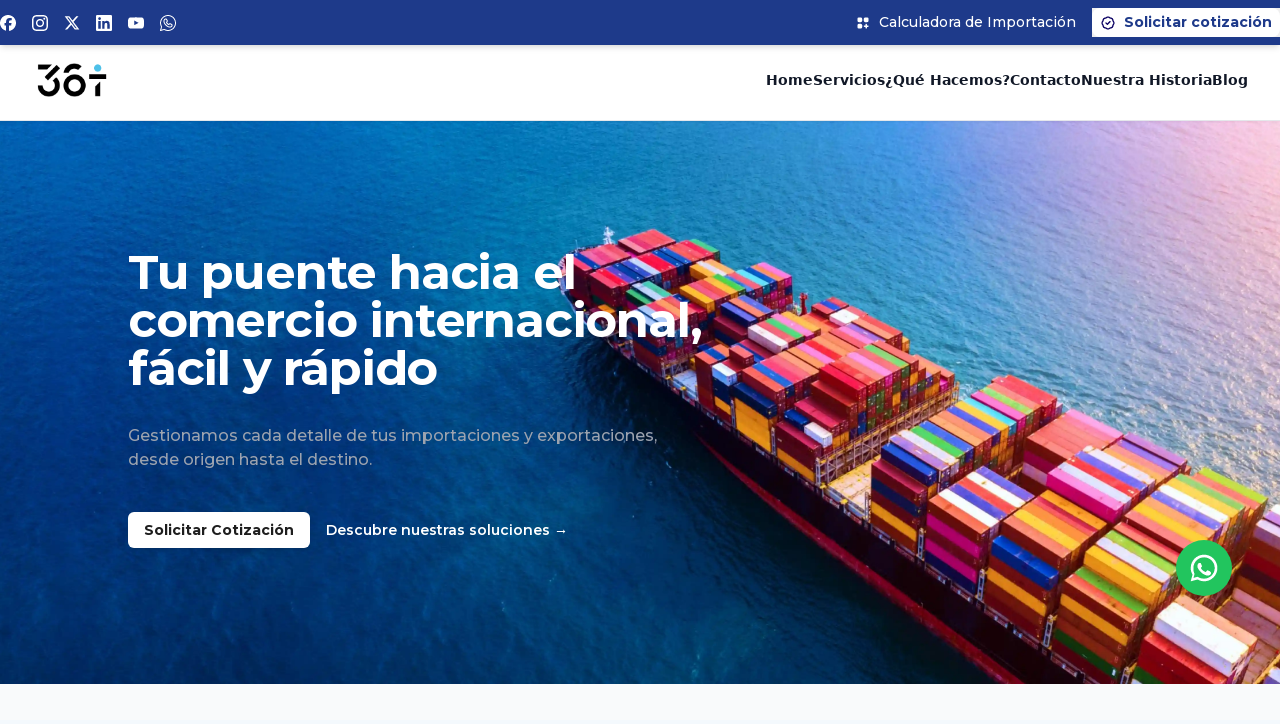

--- FILE ---
content_type: text/html
request_url: https://36t.mx/base-gravable-de-las-mercancias/
body_size: 4296
content:
<!DOCTYPE html>
<html lang="es">
  <head>
    <!-- Google Tag Manager -->
    <script>
      (function (w, d, s, l, i) {
        w[l] = w[l] || [];
        w[l].push({ "gtm.start": new Date().getTime(), event: "gtm.js" });
        var f = d.getElementsByTagName(s)[0],
          j = d.createElement(s),
          dl = l != "dataLayer" ? "&l=" + l : "";
        j.async = true;
        j.src = "https://www.googletagmanager.com/gtm.js?id=" + i + dl;
        f.parentNode.insertBefore(j, f);
      })(window, document, "script", "dataLayer", "GTM-T9HN6WLS");
    </script>
    <!-- End Google Tag Manager -->

    <!-- Website Traffic -->
    <!-- Google tag (gtag.js) -->
    <script
      async
      src="https://www.googletagmanager.com/gtag/js?id=AW-11326852192"
    ></script>
    <script>
      window.dataLayer = window.dataLayer || [];
      function gtag() {
        dataLayer.push(arguments);
      }
      gtag("js", new Date());

      gtag("config", "AW-11326852192");
    </script>
    <!-- Event snippet for Website Traffic conversion page -->
    <script>
      gtag("event", "conversion", {
        send_to: "AW-11326852192/NoeTCMSb094YEOCYiJkq",
      });
    </script>

    <!-- END Website Traffic -->

    <!-- FORMULARIO ANTERIOR -->
    <!-- Google tag (gtag.js) -->
    <script
      async
      src="https://www.googletagmanager.com/gtag/js?id=AW-11326852192"
    ></script>
    <script>
      window.dataLayer = window.dataLayer || [];
      function gtag() {
        dataLayer.push(arguments);
      }
      gtag("js", new Date());

      gtag("config", "AW-11326852192");
    </script>
    <!-- Event snippet for Envio de formulario para clientes potenciales conversion page -->
    <script>
      gtag("event", "conversion", {
        send_to: "AW-11326852192/NmCWCN--1N4YEOCYiJkq",
      });
    </script>

    <meta charset="UTF-8" />
    <meta name="viewport" content="width=device-width, initial-scale=1.0" />
    <title>
      36t | Soluciones Logísticas y Servicios Aduanales para tu Negocio
    </title>

    <!-- Meta Tags para SEO -->
    <meta
      name="description"
      content="Tu puente hacia el comercio internacional. Gestión de importaciones, exportaciones, y cadenas de suministro. Servicios aduanales y soluciones logísticas personalizadas."
    />
    <meta
      name="keywords"
      content="logística, aduanas, comercio exterior, importación, exportación, cadena de suministro, transporte multimodal, almacenaje"
    />
    <meta name="theme-color" content="#2743A6" />
    <meta name="apple-mobile-web-app-status-bar-style" content="default" />
    <meta name="author" content="36t" />

    <!-- Meta Tags para redes sociales -->
    <meta property="og:type" content="website" />
    <meta
      property="og:title"
      content="36t | Soluciones Logísticas y Servicios Aduanales para tu Negocio"
    />
    <meta
      property="og:description"
      content="Descubre soluciones logísticas y servicios aduanales personalizados para impulsar tu negocio."
    />
    <meta property="og:image" content="/logo/logo.png" />
    <meta property="og:url" content="https://36trading.com/" />
    <meta property="og:locale" content="es_MX" />
    <meta name="twitter:card" content="summary_large_image" />
    <meta
      name="twitter:title"
      content="36t | Soluciones Logísticas y Servicios Aduanales para tu Negocio"
    />
    <meta
      name="twitter:description"
      content="Descubre soluciones logísticas y servicios aduanales personalizados para impulsar tu negocio."
    />
    <meta name="twitter:image" content="/images/og-thumbnail.jpg" />

    <!-- Favicon -->
    <link rel="icon" type="image/png" href="/logo/logo.png" />

    <!-- Datos Estructurados -->
    <script type="application/ld+json">
      {
        "@context": "https://schema.org",
        "@type": "Organization",
        "name": "36t",
        "url": "https://36trading.com",
        "logo": "https://36trading.com/logo/logo.png",
        "description": "Tu puente hacia el comercio internacional. Gestionamos cada detalle de tus importaciones y exportaciones, desde origen hasta destino.",
        "address": {
          "@type": "PostalAddress",
          "streetAddress": "Dirección de tu empresa",
          "addressLocality": "Ciudad",
          "addressRegion": "Estado",
          "postalCode": "Código Postal",
          "addressCountry": "MX"
        },
        "contactPoint": {
          "@type": "ContactPoint",
          "telephone": "+52-81 1466 4931",
          "contactType": "customer service",
          "areaServed": "MX"
        },
        "sameAs": [
          "https://www.facebook.com/36t.group",
          "https://www.linkedin.com/company/36-t?originalSubdomain=mx",
          "https://x.com/36t_group",
          "https://www.instagram.com/36t.group/",
          "https://www.youtube.com/channel/UCWeO-U2BuA2Aldc_dKwtDBg",
          "https://web.whatsapp.com/send?phone=5218114664931"
        ],
        "founder": {
          "@type": "Person",
          "name": "Alexander Assad",
          "jobTitle": "Fundador / CEO"
        },
        "employee": [
          {
            "@type": "Person",
            "name": "Francisco Ortega",
            "jobTitle": "Director Financiero / CFO"
          },
          {
            "@type": "Person",
            "name": "Carolina Cavazos",
            "jobTitle": "Directora de Operaciones / COO"
          },
          {
            "@type": "Person",
            "name": "Daniel Mendoza",
            "jobTitle": "Gerente de Operaciones"
          },
          {
            "@type": "Person",
            "name": "Debanhi Casas",
            "jobTitle": "Gerente Comercial"
          },
          {
            "@type": "Person",
            "name": "Josue Acosta",
            "jobTitle": "Gerente TI"
          }
        ],
        "hasOfferCatalog": {
          "@type": "OfferCatalog",
          "name": "Servicios de Comercio Exterior",
          "itemListElement": [
            {
              "@type": "Offer",
              "itemOffered": {
                "@type": "Service",
                "name": "Sourcing en China",
                "description": "Facilitamos la búsqueda de proveedores en China, realizando un análisis de mercado para encontrar fabricantes que cumplan con las necesidades específicas de calidad, costos y tiempos de tu proyecto."
              }
            },
            {
              "@type": "Offer",
              "itemOffered": {
                "@type": "Service",
                "name": "Relación con Proveedores",
                "description": "Fortalecemos las relaciones con proveedores internacionales, optimizando la comunicación y seguimiento para garantizar cumplimiento de tiempos y condiciones."
              }
            },
            {
              "@type": "Offer",
              "itemOffered": {
                "@type": "Service",
                "name": "Monitoreo de Producción",
                "description": "Seguimiento continuo de la producción para controlar los tiempos de entrega y garantizar estándares de calidad. Posibilidad de agendar verificaciones en planta."
              }
            },
            {
              "@type": "Offer",
              "itemOffered": {
                "@type": "Service",
                "name": "Coordinación de Transporte Multimodal",
                "description": "Gestión de logística internacional/nacional integrando soluciones terrestres, marítimas y aéreas para garantizar la entrega segura de los productos."
              }
            },
            {
              "@type": "Offer",
              "itemOffered": {
                "@type": "Service",
                "name": "Agentes Aduanales en México",
                "description": "Red de agentes aduanales en todo México para agilizar procesos de importación y exportación, asegurando cumplimiento normativo."
              }
            },
            {
              "@type": "Offer",
              "itemOffered": {
                "@type": "Service",
                "name": "Almacenaje y Distribución",
                "description": "Soluciones estratégicas de almacenamiento y distribución, optimizando costos y tiempos de entrega."
              }
            },
            {
              "@type": "Offer",
              "itemOffered": {
                "@type": "Service",
                "name": "Comercializadora",
                "description": "Manejo del proceso completo de importación, desde la compra de mercancía hasta la entrega final con factura mexicana y pedimento de importación."
              }
            },
            {
              "@type": "Offer",
              "itemOffered": {
                "@type": "Service",
                "name": "Despacho Aduanal",
                "description": "Gestión integral de la cadena de suministro, coordinando la operación de inicio a fin con cumplimiento normativo."
              }
            },
            {
              "@type": "Offer",
              "itemOffered": {
                "@type": "Service",
                "name": "Mercancía Detenida en Aduana",
                "description": "Análisis y solución para mercancía retenida, con opción de cesión de derechos a una comercializadora autorizada."
              }
            },
            {
              "@type": "Offer",
              "itemOffered": {
                "@type": "Service",
                "name": "Servicios Adicionales",
                "description": "Seguro internacional, verificación de calidad en Asia, permisos gubernamentales y certificaciones NOMs."
              }
            }
          ]
        },
        "aggregateRating": {
          "@type": "AggregateRating",
          "ratingValue": "4.9",
          "ratingCount": "500"
        },
        "areaServed": [
          {
            "@type": "Country",
            "name": "México"
          },
          {
            "@type": "Country",
            "name": "Estados Unidos"
          },
          {
            "@type": "Country",
            "name": "China"
          },
          {
            "@type": "Country",
            "name": "Europa"
          },
          {
            "@type": "Country",
            "name": "Latinoamérica"
          }
        ]
      }
    </script>

    <script type="application/ld+json">
      {
        "@context": "https://schema.org",
        "@type": "FAQPage",
        "mainEntity": [
          {
            "@type": "Question",
            "name": "¿Qué es una operadora aduanal?",
            "acceptedAnswer": {
              "@type": "Answer",
              "text": "Una operadora aduanal gestiona los trámites y procesos relacionados con la importación y exportación de mercancías."
            }
          },
          {
            "@type": "Question",
            "name": "¿Qué es un AA?",
            "acceptedAnswer": {
              "@type": "Answer",
              "text": "Un AA (Agente Aduanal) es un profesional autorizado por las autoridades para realizar trámites aduanales en nombre de los importadores y exportadores."
            }
          },
          {
            "@type": "Question",
            "name": "¿Necesito un agente aduanal para importar?",
            "acceptedAnswer": {
              "@type": "Answer",
              "text": "Dependerá del tipo de mercancía y los requisitos del país. Sin embargo, un agente aduanal puede facilitar el proceso y asegurar el cumplimiento de normativas."
            }
          }
        ]
      }
    </script>

    <script type="application/ld+json">
      {
        "@context": "https://schema.org",
        "@type": "Service",
        "name": "36t",
        "url": "https://36t.mx/",
        "logo": "https://36t.mx/logo.png",
        "description": "Brindamos servicios de importación y exportación, diseñando y coordinando cadenas de suministro completas o modulares. Nos especializamos en sourcing en China, monitoreo de producción, transporte multimodal y gestión aduanal.",
        "provider": {
          "@type": "Organization",
          "name": "36t",
          "sameAs": [
            "https://www.linkedin.com/company/36t",
            "https://www.facebook.com/36t",
            "https://www.instagram.com/36t"
          ]
        },
        "serviceType": [
          "Sourcing en China",
          "Monitoreo de Producción",
          "Coordinación de Transporte Multimodal",
          "Gestión Aduanal",
          "Almacenaje y Distribución"
        ],
        "hasOfferCatalog": {
          "@type": "OfferCatalog",
          "name": "Servicios de Logística y Comercio Internacional",
          "itemListElement": [
            {
              "@type": "Offer",
              "itemOffered": {
                "@type": "Service",
                "name": "Envíos Marítimos",
                "description": "Coordinamos soluciones marítimas seguras y confiables, conectando puertos estratégicos en América, Europa, Asia y más."
              }
            },
            {
              "@type": "Offer",
              "itemOffered": {
                "@type": "Service",
                "name": "Envíos Terrestres",
                "description": "Coordinamos rutas eficientes y seguras para traslados nacionales e internacionales, con opciones de carga consolidada (LTL) y unidades completas (FTL)."
              }
            },
            {
              "@type": "Offer",
              "itemOffered": {
                "@type": "Service",
                "name": "Envíos Aéreos",
                "description": "Brindamos transporte aéreo ágil y confiable para la entrega de mercancías sensibles al tiempo en cualquier parte del mundo."
              }
            }
          ]
        },
        "aggregateRating": {
          "@type": "AggregateRating",
          "ratingValue": "4.9",
          "ratingCount": "500"
        },
        "additionalProperty": [
          {
            "@type": "PropertyValue",
            "name": "Proveedores Verificados",
            "value": "2000+"
          },
          {
            "@type": "PropertyValue",
            "name": "Proyectos Exitosos",
            "value": "10000+"
          },
          {
            "@type": "PropertyValue",
            "name": "Tiempo Promedio de Entrega",
            "value": "30 días"
          },
          {
            "@type": "PropertyValue",
            "name": "Satisfacción del Cliente",
            "value": "98%"
          }
        ],
        "areaServed": [
          {
            "@type": "Country",
            "name": "México"
          },
          {
            "@type": "Country",
            "name": "Estados Unidos"
          },
          {
            "@type": "Country",
            "name": "China"
          },
          {
            "@type": "Country",
            "name": "Europa"
          },
          {
            "@type": "Country",
            "name": "Latinoamérica"
          }
        ]
      }
    </script>

    <script type="application/ld+json">
      {
        "@context": "https://schema.org",
        "@type": "Organization",
        "name": "360 Trading",
        "url": "https://36t.mx/",
        "logo": "https://36t.mx/logo.png",
        "description": "360 Trading es especialista en Comercio Exterior y Logística, ofreciendo soluciones integrales para la optimización de cadenas de suministro.",
        "foundingDate": "2011",
        "founder": {
          "@type": "Person",
          "name": "Alexander Assad"
        },
        "contactPoint": {
          "@type": "ContactPoint",
          "telephone": "+52 123 456 7890",
          "contactType": "customer service",
          "availableLanguage": ["Spanish", "English"]
        },
        "sameAs": [
          "https://www.linkedin.com/company/360trading",
          "https://www.facebook.com/360trading",
          "https://www.instagram.com/360trading"
        ],
        "department": [
          {
            "@type": "Organization",
            "name": "Operaciones",
            "employee": {
              "@type": "Person",
              "name": "Carolina Cavazos",
              "jobTitle": "Directora de Operaciones / COO"
            }
          },
          {
            "@type": "Organization",
            "name": "Finanzas",
            "employee": {
              "@type": "Person",
              "name": "Francisco Ortega",
              "jobTitle": "Director Financiero / CFO"
            }
          },
          {
            "@type": "Organization",
            "name": "Tecnología",
            "employee": {
              "@type": "Person",
              "name": "Josue Acosta",
              "jobTitle": "Gerente TI"
            }
          }
        ],
        "knowsAbout": [
          "Comercio Exterior",
          "Logística Internacional",
          "Aduanas",
          "Transporte de Carga"
        ],
        "makesOffer": [
          {
            "@type": "Offer",
            "name": "Operaciones Simplificadas",
            "description": "Coordinamos la cadena de suministro optimizando costos y tiempos en cada paso."
          },
          {
            "@type": "Offer",
            "name": "Servicios Personalizados",
            "description": "Estructuramos operaciones según tus necesidades específicas, convirtiéndonos en tu socio estratégico."
          },
          {
            "@type": "Offer",
            "name": "One-Stop Shop",
            "description": "Integramos servicios de comercializadora, despacho aduanal y cesión de derechos en un solo lugar."
          },
          {
            "@type": "Offer",
            "name": "Monitoreo y Transparencia",
            "description": "Ofrecemos visibilidad completa y seguimiento puntual de tu mercancía."
          }
        ]
      }
    </script>

    <script type="application/ld+json">
      {
        "@context": "https://schema.org/",
        "@type": "Review",
        "itemReviewed": {
          "@type": "Service",
          "name": "Servicios de Comercio Exterior y Logística",
          "provider": {
            "@type": "Organization",
            "name": "360 Trading",
            "url": "https://36t.mx/"
          }
        },
        "reviewRating": {
          "@type": "Rating",
          "ratingValue": 5,
          "bestRating": 5
        },
        "author": {
          "@type": "Person",
          "name": "Mariana López"
        },
        "reviewBody": "Excelente servicio. 36t realmente optimizó nuestra cadena de suministro y redujo costos operativos. Su equipo es profesional y la visibilidad de nuestros envíos mejoró significativamente.",
        "publisher": {
          "@type": "Organization",
          "name": "Revista Logística Global"
        }
      }
    </script>

    <!-- Meta Pixel Script -->
    <script>
      !(function (f, b, e, v, n, t, s) {
        if (f.fbq) return;
        n = f.fbq = function () {
          n.callMethod
            ? n.callMethod.apply(n, arguments)
            : n.queue.push(arguments);
        };
        if (!f._fbq) f._fbq = n;
        n.push = n;
        n.loaded = !0;
        n.version = "2.0";
        n.queue = [];
        t = b.createElement(e);
        t.async = !0;
        t.src = v;
        s = b.getElementsByTagName(e)[0];
        s.parentNode.insertBefore(t, s);
      })(
        window,
        document,
        "script",
        "https://connect.facebook.net/en_US/fbevents.js"
      );
      fbq("init", "599197713100670");
      fbq("track", "PageView");
    </script>
    <script type="module" crossorigin src="/assets/index-CUD37U0C.js"></script>
    <link rel="stylesheet" crossorigin href="/assets/index-D2WxMX9z.css">
  </head>
  <body>
    <noscript>
      <img
        height="1"
        width="1"
        style="display: none"
        src="https://www.facebook.com/tr?id=599197713100670&ev=PageView&noscript=1"
      />
    </noscript>

    <!-- Google Tag Manager (noscript) -->
    <noscript
      ><iframe
        src="https://www.googletagmanager.com/ns.html?id=GTM-T9HN6WLS"
        height="0"
        width="0"
        style="display: none; visibility: hidden"
      ></iframe
    ></noscript>
    <!-- End Google Tag Manager (noscript) -->

    <div id="root"></div>
  </body>
</html>


--- FILE ---
content_type: image/svg+xml
request_url: https://36t.mx/logo/logo-white.svg
body_size: 13503
content:
<svg width="158" height="100" viewBox="0 0 158 100" fill="none" xmlns="http://www.w3.org/2000/svg" xmlns:xlink="http://www.w3.org/1999/xlink">
<rect width="158" height="100" fill="url(#pattern0_97_167)"/>
<defs>
<pattern id="pattern0_97_167" patternContentUnits="objectBoundingBox" width="1" height="1">
<use xlink:href="#image0_97_167" transform="matrix(0.001 0 0 0.00158 0 -0.29)"/>
</pattern>
<image id="image0_97_167" width="1000" height="1000" xlink:href="[data-uri]"/>
</defs>
</svg>


--- FILE ---
content_type: image/svg+xml
request_url: https://36t.mx/social/youtube.svg
body_size: 235
content:
<svg width="18" height="18" viewBox="0 0 18 18" fill="none" xmlns="http://www.w3.org/2000/svg">
<path d="M17.8207 5.4001C17.8207 5.4001 17.6449 4.15908 17.1035 3.61416C16.418 2.89697 15.6516 2.89346 15.3 2.85127C12.7828 2.66846 9.00352 2.66846 9.00352 2.66846H8.99648C8.99648 2.66846 5.21719 2.66846 2.7 2.85127C2.34844 2.89346 1.58203 2.89697 0.896484 3.61416C0.355078 4.15908 0.182812 5.4001 0.182812 5.4001C0.182812 5.4001 0 6.85908 0 8.31455V9.67861C0 11.1341 0.179297 12.5931 0.179297 12.5931C0.179297 12.5931 0.355078 13.8341 0.892969 14.379C1.57852 15.0962 2.47852 15.0716 2.8793 15.1489C4.3207 15.286 9 15.3282 9 15.3282C9 15.3282 12.7828 15.3212 15.3 15.1419C15.6516 15.0997 16.418 15.0962 17.1035 14.379C17.6449 13.8341 17.8207 12.5931 17.8207 12.5931C17.8207 12.5931 18 11.1376 18 9.67861V8.31455C18 6.85908 17.8207 5.4001 17.8207 5.4001ZM7.14023 11.3345V6.27549L12.0023 8.81377L7.14023 11.3345Z" fill="white"/>
</svg>


--- FILE ---
content_type: image/svg+xml
request_url: https://36t.mx/icons/provider.svg
body_size: 8192
content:
<svg width="78" height="83" viewBox="0 0 78 83" fill="none" xmlns="http://www.w3.org/2000/svg" xmlns:xlink="http://www.w3.org/1999/xlink">
<rect width="78" height="82.8687" fill="url(#pattern0_73_24)"/>
<defs>
<pattern id="pattern0_73_24" patternContentUnits="objectBoundingBox" width="1" height="1">
<use xlink:href="#image0_73_24" transform="matrix(0.00415008 0 0 0.00390625 -0.0312099 0)"/>
</pattern>
<image id="image0_73_24" width="256" height="256" xlink:href="[data-uri]"/>
</defs>
</svg>


--- FILE ---
content_type: image/svg+xml
request_url: https://36t.mx/social/whatsapp.svg
body_size: 1191
content:
<svg width="16" height="16" viewBox="0 0 16 16" fill="none" xmlns="http://www.w3.org/2000/svg">
<g clip-path="url(#clip0_101_462)">
<path d="M10.02 12.6201C8.2333 12.5534 6.34664 11.5001 4.96664 9.80675C3.54664 8.05342 2.62664 5.62675 4.31997 4.06675C4.84664 3.58008 5.34664 3.35342 5.82664 3.38675C6.4933 3.43342 6.80664 3.96008 7.0133 4.30675L7.05997 4.38008C7.11997 4.48008 7.18664 4.58008 7.25997 4.68008C7.4933 5.02675 7.75997 5.41342 7.84664 5.84675C7.98664 6.56675 7.50664 6.97342 7.18664 7.24008C7.1333 7.28675 7.07997 7.33342 7.02664 7.38008C7.0733 7.46008 7.15997 7.56675 7.2133 7.63342L7.28664 7.72675C7.57997 8.10008 7.90664 8.42675 8.24664 8.69342L8.34664 8.77342C8.4133 8.82675 8.5533 8.94675 8.6533 8.99342C8.69997 8.94008 8.7533 8.87342 8.80664 8.80008C8.99997 8.54008 9.28664 8.14675 9.87997 8.13342C10.4066 8.13342 10.88 8.44675 11.2666 8.70675C11.3533 8.76675 11.44 8.82675 11.5133 8.87342L11.64 8.94675C12.04 9.18008 12.6466 9.53342 12.6333 10.2801C12.6133 11.5001 11.2933 12.4067 10.3466 12.5867C10.26 12.6067 10.1666 12.6067 10.1 12.6134C10.0866 12.6134 10.04 12.6134 10.02 12.6134V12.6201ZM5.7333 4.38675C5.6333 4.38675 5.39997 4.43342 4.99997 4.80008C3.46664 6.20675 5.3533 8.68675 5.74664 9.17342C6.93997 10.6467 8.54664 11.5534 10.04 11.6201C10.0533 11.6201 10.0666 11.6201 10.0666 11.6201C10.0933 11.6201 10.1266 11.6201 10.16 11.6134C10.8133 11.4867 11.6266 10.8467 11.6333 10.2734C11.6333 10.1334 11.48 10.0201 11.1333 9.81342L10.9933 9.72675C10.9 9.67342 10.8066 9.60675 10.7 9.53342C10.4466 9.36008 10.0933 9.12675 9.8933 9.13342C9.8133 9.13342 9.77997 9.16008 9.6133 9.38675C9.4933 9.55342 9.33997 9.76008 9.0933 9.90675C8.54664 10.2267 8.00664 9.78675 7.7133 9.54675L7.6333 9.48008C7.22664 9.16008 6.84664 8.78008 6.49997 8.34675L6.4333 8.26675C6.22664 8.00675 5.6733 7.32675 6.2533 6.73342C6.33997 6.64675 6.43997 6.56008 6.53997 6.48008C6.84664 6.22675 6.87997 6.16008 6.85997 6.04675C6.8133 5.81342 6.60664 5.51342 6.42664 5.24675C6.34664 5.12675 6.26664 5.01342 6.19997 4.90008L6.1533 4.82008C5.97997 4.52675 5.87997 4.39342 5.7533 4.38008C5.7533 4.38008 5.73997 4.38008 5.7333 4.38008V4.38675Z" fill="white"/>
<path d="M8.01333 0.00012207C3.60667 0.00012207 0.0266667 3.58679 0.0266667 8.00012C0.0266667 9.34679 0.38 10.6668 1.03333 11.8468L0.02 15.3535C0.02 15.3535 0.02 15.3935 0.02 15.4135C0.02 15.4401 0 15.4668 0 15.5001C0 15.5268 0.00666667 15.5468 0.0133333 15.5668C0.0133333 15.5735 0.0133333 15.5868 0.0133333 15.5935C0.0466667 15.7401 0.14 15.8668 0.28 15.9401C0.293333 15.9401 0.3 15.9535 0.306667 15.9601C0.366667 15.9868 0.433333 16.0001 0.493333 16.0001C0.506667 16.0001 0.513333 16.0001 0.526667 16.0001C0.566667 16.0001 0.606667 15.9935 0.64 15.9801C0.64 15.9801 0.646667 15.9801 0.653333 15.9801C0.653333 15.9801 0.66 15.9801 0.666667 15.9801L4.12667 14.9801C5.30667 15.6468 6.64 16.0135 8.00667 16.0135C12.4133 16.0135 15.9933 12.4268 15.9933 8.01346C15.9933 3.60012 12.42 0.00012207 8.01333 0.00012207ZM8.01333 15.0001C6.75333 15.0001 5.52 14.6535 4.44667 14.0068C4.44667 14.0068 4.44667 14.0068 4.44 14.0068C4.4 13.9868 4.36 13.9735 4.32 13.9601C4.3 13.9601 4.28 13.9401 4.26 13.9401C4.22667 13.9401 4.2 13.9401 4.16667 13.9401C4.13333 13.9401 4.1 13.9401 4.06667 13.9468C4.06667 13.9468 4.06 13.9468 4.05333 13.9468L1.24 14.7601L2.06 11.9335C2.06 11.9335 2.06 11.9335 2.06 11.9268C2.07333 11.8868 2.06667 11.8468 2.07333 11.8001C2.07333 11.7801 2.08 11.7535 2.07333 11.7335C2.07333 11.7135 2.06 11.6935 2.05333 11.6735C2.04 11.6268 2.03333 11.5868 2.00667 11.5468C1.37333 10.4668 1.03333 9.24012 1.03333 8.00012C1.02667 4.14012 4.16 1.00012 8.01333 1.00012C11.8667 1.00012 15 4.14012 15 8.00012C15 11.8601 11.8667 15.0001 8.01333 15.0001Z" fill="white"/>
</g>
<defs>
<clipPath id="clip0_101_462">
<rect width="16" height="16" fill="white"/>
</clipPath>
</defs>
</svg>


--- FILE ---
content_type: image/svg+xml
request_url: https://36t.mx/icons/factory.svg
body_size: 18292
content:
<svg width="83" height="83" viewBox="0 0 83 83" fill="none" xmlns="http://www.w3.org/2000/svg" xmlns:xlink="http://www.w3.org/1999/xlink">
<rect width="82.87" height="82.87" fill="url(#pattern0_73_52)"/>
<defs>
<pattern id="pattern0_73_52" patternContentUnits="objectBoundingBox" width="1" height="1">
<use xlink:href="#image0_73_52" transform="scale(0.00195312)"/>
</pattern>
<image id="image0_73_52" width="512" height="512" xlink:href="[data-uri]"/>
</defs>
</svg>


--- FILE ---
content_type: image/svg+xml
request_url: https://36t.mx/icons/transportation.svg
body_size: 18517
content:
<svg width="83" height="83" viewBox="0 0 83 83" fill="none" xmlns="http://www.w3.org/2000/svg" xmlns:xlink="http://www.w3.org/1999/xlink">
<rect width="82.87" height="82.87" fill="url(#pattern0_73_53)"/>
<defs>
<pattern id="pattern0_73_53" patternContentUnits="objectBoundingBox" width="1" height="1">
<use xlink:href="#image0_73_53" transform="scale(0.00195312)"/>
</pattern>
<image id="image0_73_53" width="512" height="512" xlink:href="[data-uri]"/>
</defs>
</svg>


--- FILE ---
content_type: application/x-javascript
request_url: https://36t.mx/assets/index-CUD37U0C.js
body_size: 106721
content:
function oh(r,o){for(var i=0;i<o.length;i++){const u=o[i];if(typeof u!="string"&&!Array.isArray(u)){for(const d in u)if(d!=="default"&&!(d in r)){const f=Object.getOwnPropertyDescriptor(u,d);f&&Object.defineProperty(r,d,f.get?f:{enumerable:!0,get:()=>u[d]})}}}return Object.freeze(Object.defineProperty(r,Symbol.toStringTag,{value:"Module"}))}(function(){const o=document.createElement("link").relList;if(o&&o.supports&&o.supports("modulepreload"))return;for(const d of document.querySelectorAll('link[rel="modulepreload"]'))u(d);new MutationObserver(d=>{for(const f of d)if(f.type==="childList")for(const p of f.addedNodes)p.tagName==="LINK"&&p.rel==="modulepreload"&&u(p)}).observe(document,{childList:!0,subtree:!0});function i(d){const f={};return d.integrity&&(f.integrity=d.integrity),d.referrerPolicy&&(f.referrerPolicy=d.referrerPolicy),d.crossOrigin==="use-credentials"?f.credentials="include":d.crossOrigin==="anonymous"?f.credentials="omit":f.credentials="same-origin",f}function u(d){if(d.ep)return;d.ep=!0;const f=i(d);fetch(d.href,f)}})();function wr(r){return r&&r.__esModule&&Object.prototype.hasOwnProperty.call(r,"default")?r.default:r}var Zl={exports:{}},ca={},es={exports:{}},xe={};/**
 * @license React
 * react.production.min.js
 *
 * Copyright (c) Facebook, Inc. and its affiliates.
 *
 * This source code is licensed under the MIT license found in the
 * LICENSE file in the root directory of this source tree.
 */var _d;function ih(){if(_d)return xe;_d=1;var r=Symbol.for("react.element"),o=Symbol.for("react.portal"),i=Symbol.for("react.fragment"),u=Symbol.for("react.strict_mode"),d=Symbol.for("react.profiler"),f=Symbol.for("react.provider"),p=Symbol.for("react.context"),g=Symbol.for("react.forward_ref"),m=Symbol.for("react.suspense"),v=Symbol.for("react.memo"),y=Symbol.for("react.lazy"),E=Symbol.iterator;function j(C){return C===null||typeof C!="object"?null:(C=E&&C[E]||C["@@iterator"],typeof C=="function"?C:null)}var b={isMounted:function(){return!1},enqueueForceUpdate:function(){},enqueueReplaceState:function(){},enqueueSetState:function(){}},k=Object.assign,O={};function L(C,_,G){this.props=C,this.context=_,this.refs=O,this.updater=G||b}L.prototype.isReactComponent={},L.prototype.setState=function(C,_){if(typeof C!="object"&&typeof C!="function"&&C!=null)throw Error("setState(...): takes an object of state variables to update or a function which returns an object of state variables.");this.updater.enqueueSetState(this,C,_,"setState")},L.prototype.forceUpdate=function(C){this.updater.enqueueForceUpdate(this,C,"forceUpdate")};function A(){}A.prototype=L.prototype;function z(C,_,G){this.props=C,this.context=_,this.refs=O,this.updater=G||b}var H=z.prototype=new A;H.constructor=z,k(H,L.prototype),H.isPureReactComponent=!0;var q=Array.isArray,se=Object.prototype.hasOwnProperty,de={current:null},he={key:!0,ref:!0,__self:!0,__source:!0};function oe(C,_,G){var te,ie={},fe=null,ue=null;if(_!=null)for(te in _.ref!==void 0&&(ue=_.ref),_.key!==void 0&&(fe=""+_.key),_)se.call(_,te)&&!he.hasOwnProperty(te)&&(ie[te]=_[te]);var ee=arguments.length-2;if(ee===1)ie.children=G;else if(1<ee){for(var me=Array(ee),Ie=0;Ie<ee;Ie++)me[Ie]=arguments[Ie+2];ie.children=me}if(C&&C.defaultProps)for(te in ee=C.defaultProps,ee)ie[te]===void 0&&(ie[te]=ee[te]);return{$$typeof:r,type:C,key:fe,ref:ue,props:ie,_owner:de.current}}function ve(C,_){return{$$typeof:r,type:C.type,key:_,ref:C.ref,props:C.props,_owner:C._owner}}function ge(C){return typeof C=="object"&&C!==null&&C.$$typeof===r}function Q(C){var _={"=":"=0",":":"=2"};return"$"+C.replace(/[=:]/g,function(G){return _[G]})}var U=/\/+/g;function ae(C,_){return typeof C=="object"&&C!==null&&C.key!=null?Q(""+C.key):_.toString(36)}function X(C,_,G,te,ie){var fe=typeof C;(fe==="undefined"||fe==="boolean")&&(C=null);var ue=!1;if(C===null)ue=!0;else switch(fe){case"string":case"number":ue=!0;break;case"object":switch(C.$$typeof){case r:case o:ue=!0}}if(ue)return ue=C,ie=ie(ue),C=te===""?"."+ae(ue,0):te,q(ie)?(G="",C!=null&&(G=C.replace(U,"$&/")+"/"),X(ie,_,G,"",function(Ie){return Ie})):ie!=null&&(ge(ie)&&(ie=ve(ie,G+(!ie.key||ue&&ue.key===ie.key?"":(""+ie.key).replace(U,"$&/")+"/")+C)),_.push(ie)),1;if(ue=0,te=te===""?".":te+":",q(C))for(var ee=0;ee<C.length;ee++){fe=C[ee];var me=te+ae(fe,ee);ue+=X(fe,_,G,me,ie)}else if(me=j(C),typeof me=="function")for(C=me.call(C),ee=0;!(fe=C.next()).done;)fe=fe.value,me=te+ae(fe,ee++),ue+=X(fe,_,G,me,ie);else if(fe==="object")throw _=String(C),Error("Objects are not valid as a React child (found: "+(_==="[object Object]"?"object with keys {"+Object.keys(C).join(", ")+"}":_)+"). If you meant to render a collection of children, use an array instead.");return ue}function we(C,_,G){if(C==null)return C;var te=[],ie=0;return X(C,te,"","",function(fe){return _.call(G,fe,ie++)}),te}function Se(C){if(C._status===-1){var _=C._result;_=_(),_.then(function(G){(C._status===0||C._status===-1)&&(C._status=1,C._result=G)},function(G){(C._status===0||C._status===-1)&&(C._status=2,C._result=G)}),C._status===-1&&(C._status=0,C._result=_)}if(C._status===1)return C._result.default;throw C._result}var ye={current:null},$={transition:null},W={ReactCurrentDispatcher:ye,ReactCurrentBatchConfig:$,ReactCurrentOwner:de};function B(){throw Error("act(...) is not supported in production builds of React.")}return xe.Children={map:we,forEach:function(C,_,G){we(C,function(){_.apply(this,arguments)},G)},count:function(C){var _=0;return we(C,function(){_++}),_},toArray:function(C){return we(C,function(_){return _})||[]},only:function(C){if(!ge(C))throw Error("React.Children.only expected to receive a single React element child.");return C}},xe.Component=L,xe.Fragment=i,xe.Profiler=d,xe.PureComponent=z,xe.StrictMode=u,xe.Suspense=m,xe.__SECRET_INTERNALS_DO_NOT_USE_OR_YOU_WILL_BE_FIRED=W,xe.act=B,xe.cloneElement=function(C,_,G){if(C==null)throw Error("React.cloneElement(...): The argument must be a React element, but you passed "+C+".");var te=k({},C.props),ie=C.key,fe=C.ref,ue=C._owner;if(_!=null){if(_.ref!==void 0&&(fe=_.ref,ue=de.current),_.key!==void 0&&(ie=""+_.key),C.type&&C.type.defaultProps)var ee=C.type.defaultProps;for(me in _)se.call(_,me)&&!he.hasOwnProperty(me)&&(te[me]=_[me]===void 0&&ee!==void 0?ee[me]:_[me])}var me=arguments.length-2;if(me===1)te.children=G;else if(1<me){ee=Array(me);for(var Ie=0;Ie<me;Ie++)ee[Ie]=arguments[Ie+2];te.children=ee}return{$$typeof:r,type:C.type,key:ie,ref:fe,props:te,_owner:ue}},xe.createContext=function(C){return C={$$typeof:p,_currentValue:C,_currentValue2:C,_threadCount:0,Provider:null,Consumer:null,_defaultValue:null,_globalName:null},C.Provider={$$typeof:f,_context:C},C.Consumer=C},xe.createElement=oe,xe.createFactory=function(C){var _=oe.bind(null,C);return _.type=C,_},xe.createRef=function(){return{current:null}},xe.forwardRef=function(C){return{$$typeof:g,render:C}},xe.isValidElement=ge,xe.lazy=function(C){return{$$typeof:y,_payload:{_status:-1,_result:C},_init:Se}},xe.memo=function(C,_){return{$$typeof:v,type:C,compare:_===void 0?null:_}},xe.startTransition=function(C){var _=$.transition;$.transition={};try{C()}finally{$.transition=_}},xe.unstable_act=B,xe.useCallback=function(C,_){return ye.current.useCallback(C,_)},xe.useContext=function(C){return ye.current.useContext(C)},xe.useDebugValue=function(){},xe.useDeferredValue=function(C){return ye.current.useDeferredValue(C)},xe.useEffect=function(C,_){return ye.current.useEffect(C,_)},xe.useId=function(){return ye.current.useId()},xe.useImperativeHandle=function(C,_,G){return ye.current.useImperativeHandle(C,_,G)},xe.useInsertionEffect=function(C,_){return ye.current.useInsertionEffect(C,_)},xe.useLayoutEffect=function(C,_){return ye.current.useLayoutEffect(C,_)},xe.useMemo=function(C,_){return ye.current.useMemo(C,_)},xe.useReducer=function(C,_,G){return ye.current.useReducer(C,_,G)},xe.useRef=function(C){return ye.current.useRef(C)},xe.useState=function(C){return ye.current.useState(C)},xe.useSyncExternalStore=function(C,_,G){return ye.current.useSyncExternalStore(C,_,G)},xe.useTransition=function(){return ye.current.useTransition()},xe.version="18.3.1",xe}var zd;function Go(){return zd||(zd=1,es.exports=ih()),es.exports}/**
 * @license React
 * react-jsx-runtime.production.min.js
 *
 * Copyright (c) Facebook, Inc. and its affiliates.
 *
 * This source code is licensed under the MIT license found in the
 * LICENSE file in the root directory of this source tree.
 */var Md;function lh(){if(Md)return ca;Md=1;var r=Go(),o=Symbol.for("react.element"),i=Symbol.for("react.fragment"),u=Object.prototype.hasOwnProperty,d=r.__SECRET_INTERNALS_DO_NOT_USE_OR_YOU_WILL_BE_FIRED.ReactCurrentOwner,f={key:!0,ref:!0,__self:!0,__source:!0};function p(g,m,v){var y,E={},j=null,b=null;v!==void 0&&(j=""+v),m.key!==void 0&&(j=""+m.key),m.ref!==void 0&&(b=m.ref);for(y in m)u.call(m,y)&&!f.hasOwnProperty(y)&&(E[y]=m[y]);if(g&&g.defaultProps)for(y in m=g.defaultProps,m)E[y]===void 0&&(E[y]=m[y]);return{$$typeof:o,type:g,key:j,ref:b,props:E,_owner:d.current}}return ca.Fragment=i,ca.jsx=p,ca.jsxs=p,ca}var Id;function sh(){return Id||(Id=1,Zl.exports=lh()),Zl.exports}var s=sh(),x=Go();const le=wr(x),Fd=oh({__proto__:null,default:le},[x]);var Mo={},ts={exports:{}},st={},ns={exports:{}},rs={};/**
 * @license React
 * scheduler.production.min.js
 *
 * Copyright (c) Facebook, Inc. and its affiliates.
 *
 * This source code is licensed under the MIT license found in the
 * LICENSE file in the root directory of this source tree.
 */var Dd;function uh(){return Dd||(Dd=1,function(r){function o($,W){var B=$.length;$.push(W);e:for(;0<B;){var C=B-1>>>1,_=$[C];if(0<d(_,W))$[C]=W,$[B]=_,B=C;else break e}}function i($){return $.length===0?null:$[0]}function u($){if($.length===0)return null;var W=$[0],B=$.pop();if(B!==W){$[0]=B;e:for(var C=0,_=$.length,G=_>>>1;C<G;){var te=2*(C+1)-1,ie=$[te],fe=te+1,ue=$[fe];if(0>d(ie,B))fe<_&&0>d(ue,ie)?($[C]=ue,$[fe]=B,C=fe):($[C]=ie,$[te]=B,C=te);else if(fe<_&&0>d(ue,B))$[C]=ue,$[fe]=B,C=fe;else break e}}return W}function d($,W){var B=$.sortIndex-W.sortIndex;return B!==0?B:$.id-W.id}if(typeof performance=="object"&&typeof performance.now=="function"){var f=performance;r.unstable_now=function(){return f.now()}}else{var p=Date,g=p.now();r.unstable_now=function(){return p.now()-g}}var m=[],v=[],y=1,E=null,j=3,b=!1,k=!1,O=!1,L=typeof setTimeout=="function"?setTimeout:null,A=typeof clearTimeout=="function"?clearTimeout:null,z=typeof setImmediate<"u"?setImmediate:null;typeof navigator<"u"&&navigator.scheduling!==void 0&&navigator.scheduling.isInputPending!==void 0&&navigator.scheduling.isInputPending.bind(navigator.scheduling);function H($){for(var W=i(v);W!==null;){if(W.callback===null)u(v);else if(W.startTime<=$)u(v),W.sortIndex=W.expirationTime,o(m,W);else break;W=i(v)}}function q($){if(O=!1,H($),!k)if(i(m)!==null)k=!0,Se(se);else{var W=i(v);W!==null&&ye(q,W.startTime-$)}}function se($,W){k=!1,O&&(O=!1,A(oe),oe=-1),b=!0;var B=j;try{for(H(W),E=i(m);E!==null&&(!(E.expirationTime>W)||$&&!Q());){var C=E.callback;if(typeof C=="function"){E.callback=null,j=E.priorityLevel;var _=C(E.expirationTime<=W);W=r.unstable_now(),typeof _=="function"?E.callback=_:E===i(m)&&u(m),H(W)}else u(m);E=i(m)}if(E!==null)var G=!0;else{var te=i(v);te!==null&&ye(q,te.startTime-W),G=!1}return G}finally{E=null,j=B,b=!1}}var de=!1,he=null,oe=-1,ve=5,ge=-1;function Q(){return!(r.unstable_now()-ge<ve)}function U(){if(he!==null){var $=r.unstable_now();ge=$;var W=!0;try{W=he(!0,$)}finally{W?ae():(de=!1,he=null)}}else de=!1}var ae;if(typeof z=="function")ae=function(){z(U)};else if(typeof MessageChannel<"u"){var X=new MessageChannel,we=X.port2;X.port1.onmessage=U,ae=function(){we.postMessage(null)}}else ae=function(){L(U,0)};function Se($){he=$,de||(de=!0,ae())}function ye($,W){oe=L(function(){$(r.unstable_now())},W)}r.unstable_IdlePriority=5,r.unstable_ImmediatePriority=1,r.unstable_LowPriority=4,r.unstable_NormalPriority=3,r.unstable_Profiling=null,r.unstable_UserBlockingPriority=2,r.unstable_cancelCallback=function($){$.callback=null},r.unstable_continueExecution=function(){k||b||(k=!0,Se(se))},r.unstable_forceFrameRate=function($){0>$||125<$?console.error("forceFrameRate takes a positive int between 0 and 125, forcing frame rates higher than 125 fps is not supported"):ve=0<$?Math.floor(1e3/$):5},r.unstable_getCurrentPriorityLevel=function(){return j},r.unstable_getFirstCallbackNode=function(){return i(m)},r.unstable_next=function($){switch(j){case 1:case 2:case 3:var W=3;break;default:W=j}var B=j;j=W;try{return $()}finally{j=B}},r.unstable_pauseExecution=function(){},r.unstable_requestPaint=function(){},r.unstable_runWithPriority=function($,W){switch($){case 1:case 2:case 3:case 4:case 5:break;default:$=3}var B=j;j=$;try{return W()}finally{j=B}},r.unstable_scheduleCallback=function($,W,B){var C=r.unstable_now();switch(typeof B=="object"&&B!==null?(B=B.delay,B=typeof B=="number"&&0<B?C+B:C):B=C,$){case 1:var _=-1;break;case 2:_=250;break;case 5:_=1073741823;break;case 4:_=1e4;break;default:_=5e3}return _=B+_,$={id:y++,callback:W,priorityLevel:$,startTime:B,expirationTime:_,sortIndex:-1},B>C?($.sortIndex=B,o(v,$),i(m)===null&&$===i(v)&&(O?(A(oe),oe=-1):O=!0,ye(q,B-C))):($.sortIndex=_,o(m,$),k||b||(k=!0,Se(se))),$},r.unstable_shouldYield=Q,r.unstable_wrapCallback=function($){var W=j;return function(){var B=j;j=W;try{return $.apply(this,arguments)}finally{j=B}}}}(rs)),rs}var $d;function ch(){return $d||($d=1,ns.exports=uh()),ns.exports}/**
 * @license React
 * react-dom.production.min.js
 *
 * Copyright (c) Facebook, Inc. and its affiliates.
 *
 * This source code is licensed under the MIT license found in the
 * LICENSE file in the root directory of this source tree.
 */var Hd;function dh(){if(Hd)return st;Hd=1;var r=Go(),o=ch();function i(e){for(var t="https://reactjs.org/docs/error-decoder.html?invariant="+e,n=1;n<arguments.length;n++)t+="&args[]="+encodeURIComponent(arguments[n]);return"Minified React error #"+e+"; visit "+t+" for the full message or use the non-minified dev environment for full errors and additional helpful warnings."}var u=new Set,d={};function f(e,t){p(e,t),p(e+"Capture",t)}function p(e,t){for(d[e]=t,e=0;e<t.length;e++)u.add(t[e])}var g=!(typeof window>"u"||typeof window.document>"u"||typeof window.document.createElement>"u"),m=Object.prototype.hasOwnProperty,v=/^[:A-Z_a-z\u00C0-\u00D6\u00D8-\u00F6\u00F8-\u02FF\u0370-\u037D\u037F-\u1FFF\u200C-\u200D\u2070-\u218F\u2C00-\u2FEF\u3001-\uD7FF\uF900-\uFDCF\uFDF0-\uFFFD][:A-Z_a-z\u00C0-\u00D6\u00D8-\u00F6\u00F8-\u02FF\u0370-\u037D\u037F-\u1FFF\u200C-\u200D\u2070-\u218F\u2C00-\u2FEF\u3001-\uD7FF\uF900-\uFDCF\uFDF0-\uFFFD\-.0-9\u00B7\u0300-\u036F\u203F-\u2040]*$/,y={},E={};function j(e){return m.call(E,e)?!0:m.call(y,e)?!1:v.test(e)?E[e]=!0:(y[e]=!0,!1)}function b(e,t,n,a){if(n!==null&&n.type===0)return!1;switch(typeof t){case"function":case"symbol":return!0;case"boolean":return a?!1:n!==null?!n.acceptsBooleans:(e=e.toLowerCase().slice(0,5),e!=="data-"&&e!=="aria-");default:return!1}}function k(e,t,n,a){if(t===null||typeof t>"u"||b(e,t,n,a))return!0;if(a)return!1;if(n!==null)switch(n.type){case 3:return!t;case 4:return t===!1;case 5:return isNaN(t);case 6:return isNaN(t)||1>t}return!1}function O(e,t,n,a,l,c,h){this.acceptsBooleans=t===2||t===3||t===4,this.attributeName=a,this.attributeNamespace=l,this.mustUseProperty=n,this.propertyName=e,this.type=t,this.sanitizeURL=c,this.removeEmptyString=h}var L={};"children dangerouslySetInnerHTML defaultValue defaultChecked innerHTML suppressContentEditableWarning suppressHydrationWarning style".split(" ").forEach(function(e){L[e]=new O(e,0,!1,e,null,!1,!1)}),[["acceptCharset","accept-charset"],["className","class"],["htmlFor","for"],["httpEquiv","http-equiv"]].forEach(function(e){var t=e[0];L[t]=new O(t,1,!1,e[1],null,!1,!1)}),["contentEditable","draggable","spellCheck","value"].forEach(function(e){L[e]=new O(e,2,!1,e.toLowerCase(),null,!1,!1)}),["autoReverse","externalResourcesRequired","focusable","preserveAlpha"].forEach(function(e){L[e]=new O(e,2,!1,e,null,!1,!1)}),"allowFullScreen async autoFocus autoPlay controls default defer disabled disablePictureInPicture disableRemotePlayback formNoValidate hidden loop noModule noValidate open playsInline readOnly required reversed scoped seamless itemScope".split(" ").forEach(function(e){L[e]=new O(e,3,!1,e.toLowerCase(),null,!1,!1)}),["checked","multiple","muted","selected"].forEach(function(e){L[e]=new O(e,3,!0,e,null,!1,!1)}),["capture","download"].forEach(function(e){L[e]=new O(e,4,!1,e,null,!1,!1)}),["cols","rows","size","span"].forEach(function(e){L[e]=new O(e,6,!1,e,null,!1,!1)}),["rowSpan","start"].forEach(function(e){L[e]=new O(e,5,!1,e.toLowerCase(),null,!1,!1)});var A=/[\-:]([a-z])/g;function z(e){return e[1].toUpperCase()}"accent-height alignment-baseline arabic-form baseline-shift cap-height clip-path clip-rule color-interpolation color-interpolation-filters color-profile color-rendering dominant-baseline enable-background fill-opacity fill-rule flood-color flood-opacity font-family font-size font-size-adjust font-stretch font-style font-variant font-weight glyph-name glyph-orientation-horizontal glyph-orientation-vertical horiz-adv-x horiz-origin-x image-rendering letter-spacing lighting-color marker-end marker-mid marker-start overline-position overline-thickness paint-order panose-1 pointer-events rendering-intent shape-rendering stop-color stop-opacity strikethrough-position strikethrough-thickness stroke-dasharray stroke-dashoffset stroke-linecap stroke-linejoin stroke-miterlimit stroke-opacity stroke-width text-anchor text-decoration text-rendering underline-position underline-thickness unicode-bidi unicode-range units-per-em v-alphabetic v-hanging v-ideographic v-mathematical vector-effect vert-adv-y vert-origin-x vert-origin-y word-spacing writing-mode xmlns:xlink x-height".split(" ").forEach(function(e){var t=e.replace(A,z);L[t]=new O(t,1,!1,e,null,!1,!1)}),"xlink:actuate xlink:arcrole xlink:role xlink:show xlink:title xlink:type".split(" ").forEach(function(e){var t=e.replace(A,z);L[t]=new O(t,1,!1,e,"http://www.w3.org/1999/xlink",!1,!1)}),["xml:base","xml:lang","xml:space"].forEach(function(e){var t=e.replace(A,z);L[t]=new O(t,1,!1,e,"http://www.w3.org/XML/1998/namespace",!1,!1)}),["tabIndex","crossOrigin"].forEach(function(e){L[e]=new O(e,1,!1,e.toLowerCase(),null,!1,!1)}),L.xlinkHref=new O("xlinkHref",1,!1,"xlink:href","http://www.w3.org/1999/xlink",!0,!1),["src","href","action","formAction"].forEach(function(e){L[e]=new O(e,1,!1,e.toLowerCase(),null,!0,!0)});function H(e,t,n,a){var l=L.hasOwnProperty(t)?L[t]:null;(l!==null?l.type!==0:a||!(2<t.length)||t[0]!=="o"&&t[0]!=="O"||t[1]!=="n"&&t[1]!=="N")&&(k(t,n,l,a)&&(n=null),a||l===null?j(t)&&(n===null?e.removeAttribute(t):e.setAttribute(t,""+n)):l.mustUseProperty?e[l.propertyName]=n===null?l.type===3?!1:"":n:(t=l.attributeName,a=l.attributeNamespace,n===null?e.removeAttribute(t):(l=l.type,n=l===3||l===4&&n===!0?"":""+n,a?e.setAttributeNS(a,t,n):e.setAttribute(t,n))))}var q=r.__SECRET_INTERNALS_DO_NOT_USE_OR_YOU_WILL_BE_FIRED,se=Symbol.for("react.element"),de=Symbol.for("react.portal"),he=Symbol.for("react.fragment"),oe=Symbol.for("react.strict_mode"),ve=Symbol.for("react.profiler"),ge=Symbol.for("react.provider"),Q=Symbol.for("react.context"),U=Symbol.for("react.forward_ref"),ae=Symbol.for("react.suspense"),X=Symbol.for("react.suspense_list"),we=Symbol.for("react.memo"),Se=Symbol.for("react.lazy"),ye=Symbol.for("react.offscreen"),$=Symbol.iterator;function W(e){return e===null||typeof e!="object"?null:(e=$&&e[$]||e["@@iterator"],typeof e=="function"?e:null)}var B=Object.assign,C;function _(e){if(C===void 0)try{throw Error()}catch(n){var t=n.stack.trim().match(/\n( *(at )?)/);C=t&&t[1]||""}return`
`+C+e}var G=!1;function te(e,t){if(!e||G)return"";G=!0;var n=Error.prepareStackTrace;Error.prepareStackTrace=void 0;try{if(t)if(t=function(){throw Error()},Object.defineProperty(t.prototype,"props",{set:function(){throw Error()}}),typeof Reflect=="object"&&Reflect.construct){try{Reflect.construct(t,[])}catch(R){var a=R}Reflect.construct(e,[],t)}else{try{t.call()}catch(R){a=R}e.call(t.prototype)}else{try{throw Error()}catch(R){a=R}e()}}catch(R){if(R&&a&&typeof R.stack=="string"){for(var l=R.stack.split(`
`),c=a.stack.split(`
`),h=l.length-1,w=c.length-1;1<=h&&0<=w&&l[h]!==c[w];)w--;for(;1<=h&&0<=w;h--,w--)if(l[h]!==c[w]){if(h!==1||w!==1)do if(h--,w--,0>w||l[h]!==c[w]){var N=`
`+l[h].replace(" at new "," at ");return e.displayName&&N.includes("<anonymous>")&&(N=N.replace("<anonymous>",e.displayName)),N}while(1<=h&&0<=w);break}}}finally{G=!1,Error.prepareStackTrace=n}return(e=e?e.displayName||e.name:"")?_(e):""}function ie(e){switch(e.tag){case 5:return _(e.type);case 16:return _("Lazy");case 13:return _("Suspense");case 19:return _("SuspenseList");case 0:case 2:case 15:return e=te(e.type,!1),e;case 11:return e=te(e.type.render,!1),e;case 1:return e=te(e.type,!0),e;default:return""}}function fe(e){if(e==null)return null;if(typeof e=="function")return e.displayName||e.name||null;if(typeof e=="string")return e;switch(e){case he:return"Fragment";case de:return"Portal";case ve:return"Profiler";case oe:return"StrictMode";case ae:return"Suspense";case X:return"SuspenseList"}if(typeof e=="object")switch(e.$$typeof){case Q:return(e.displayName||"Context")+".Consumer";case ge:return(e._context.displayName||"Context")+".Provider";case U:var t=e.render;return e=e.displayName,e||(e=t.displayName||t.name||"",e=e!==""?"ForwardRef("+e+")":"ForwardRef"),e;case we:return t=e.displayName||null,t!==null?t:fe(e.type)||"Memo";case Se:t=e._payload,e=e._init;try{return fe(e(t))}catch{}}return null}function ue(e){var t=e.type;switch(e.tag){case 24:return"Cache";case 9:return(t.displayName||"Context")+".Consumer";case 10:return(t._context.displayName||"Context")+".Provider";case 18:return"DehydratedFragment";case 11:return e=t.render,e=e.displayName||e.name||"",t.displayName||(e!==""?"ForwardRef("+e+")":"ForwardRef");case 7:return"Fragment";case 5:return t;case 4:return"Portal";case 3:return"Root";case 6:return"Text";case 16:return fe(t);case 8:return t===oe?"StrictMode":"Mode";case 22:return"Offscreen";case 12:return"Profiler";case 21:return"Scope";case 13:return"Suspense";case 19:return"SuspenseList";case 25:return"TracingMarker";case 1:case 0:case 17:case 2:case 14:case 15:if(typeof t=="function")return t.displayName||t.name||null;if(typeof t=="string")return t}return null}function ee(e){switch(typeof e){case"boolean":case"number":case"string":case"undefined":return e;case"object":return e;default:return""}}function me(e){var t=e.type;return(e=e.nodeName)&&e.toLowerCase()==="input"&&(t==="checkbox"||t==="radio")}function Ie(e){var t=me(e)?"checked":"value",n=Object.getOwnPropertyDescriptor(e.constructor.prototype,t),a=""+e[t];if(!e.hasOwnProperty(t)&&typeof n<"u"&&typeof n.get=="function"&&typeof n.set=="function"){var l=n.get,c=n.set;return Object.defineProperty(e,t,{configurable:!0,get:function(){return l.call(this)},set:function(h){a=""+h,c.call(this,h)}}),Object.defineProperty(e,t,{enumerable:n.enumerable}),{getValue:function(){return a},setValue:function(h){a=""+h},stopTracking:function(){e._valueTracker=null,delete e[t]}}}}function dt(e){e._valueTracker||(e._valueTracker=Ie(e))}function gt(e){if(!e)return!1;var t=e._valueTracker;if(!t)return!0;var n=t.getValue(),a="";return e&&(a=me(e)?e.checked?"true":"false":e.value),e=a,e!==n?(t.setValue(e),!0):!1}function Ce(e){if(e=e||(typeof document<"u"?document:void 0),typeof e>"u")return null;try{return e.activeElement||e.body}catch{return e.body}}function Ee(e,t){var n=t.checked;return B({},t,{defaultChecked:void 0,defaultValue:void 0,value:void 0,checked:n??e._wrapperState.initialChecked})}function Qe(e,t){var n=t.defaultValue==null?"":t.defaultValue,a=t.checked!=null?t.checked:t.defaultChecked;n=ee(t.value!=null?t.value:n),e._wrapperState={initialChecked:a,initialValue:n,controlled:t.type==="checkbox"||t.type==="radio"?t.checked!=null:t.value!=null}}function St(e,t){t=t.checked,t!=null&&H(e,"checked",t,!1)}function Wn(e,t){St(e,t);var n=ee(t.value),a=t.type;if(n!=null)a==="number"?(n===0&&e.value===""||e.value!=n)&&(e.value=""+n):e.value!==""+n&&(e.value=""+n);else if(a==="submit"||a==="reset"){e.removeAttribute("value");return}t.hasOwnProperty("value")?si(e,t.type,n):t.hasOwnProperty("defaultValue")&&si(e,t.type,ee(t.defaultValue)),t.checked==null&&t.defaultChecked!=null&&(e.defaultChecked=!!t.defaultChecked)}function Bs(e,t,n){if(t.hasOwnProperty("value")||t.hasOwnProperty("defaultValue")){var a=t.type;if(!(a!=="submit"&&a!=="reset"||t.value!==void 0&&t.value!==null))return;t=""+e._wrapperState.initialValue,n||t===e.value||(e.value=t),e.defaultValue=t}n=e.name,n!==""&&(e.name=""),e.defaultChecked=!!e._wrapperState.initialChecked,n!==""&&(e.name=n)}function si(e,t,n){(t!=="number"||Ce(e.ownerDocument)!==e)&&(n==null?e.defaultValue=""+e._wrapperState.initialValue:e.defaultValue!==""+n&&(e.defaultValue=""+n))}var br=Array.isArray;function Qn(e,t,n,a){if(e=e.options,t){t={};for(var l=0;l<n.length;l++)t["$"+n[l]]=!0;for(n=0;n<e.length;n++)l=t.hasOwnProperty("$"+e[n].value),e[n].selected!==l&&(e[n].selected=l),l&&a&&(e[n].defaultSelected=!0)}else{for(n=""+ee(n),t=null,l=0;l<e.length;l++){if(e[l].value===n){e[l].selected=!0,a&&(e[l].defaultSelected=!0);return}t!==null||e[l].disabled||(t=e[l])}t!==null&&(t.selected=!0)}}function ui(e,t){if(t.dangerouslySetInnerHTML!=null)throw Error(i(91));return B({},t,{value:void 0,defaultValue:void 0,children:""+e._wrapperState.initialValue})}function qs(e,t){var n=t.value;if(n==null){if(n=t.children,t=t.defaultValue,n!=null){if(t!=null)throw Error(i(92));if(br(n)){if(1<n.length)throw Error(i(93));n=n[0]}t=n}t==null&&(t=""),n=t}e._wrapperState={initialValue:ee(n)}}function Vs(e,t){var n=ee(t.value),a=ee(t.defaultValue);n!=null&&(n=""+n,n!==e.value&&(e.value=n),t.defaultValue==null&&e.defaultValue!==n&&(e.defaultValue=n)),a!=null&&(e.defaultValue=""+a)}function Ws(e){var t=e.textContent;t===e._wrapperState.initialValue&&t!==""&&t!==null&&(e.value=t)}function Qs(e){switch(e){case"svg":return"http://www.w3.org/2000/svg";case"math":return"http://www.w3.org/1998/Math/MathML";default:return"http://www.w3.org/1999/xhtml"}}function ci(e,t){return e==null||e==="http://www.w3.org/1999/xhtml"?Qs(t):e==="http://www.w3.org/2000/svg"&&t==="foreignObject"?"http://www.w3.org/1999/xhtml":e}var ka,Ys=function(e){return typeof MSApp<"u"&&MSApp.execUnsafeLocalFunction?function(t,n,a,l){MSApp.execUnsafeLocalFunction(function(){return e(t,n,a,l)})}:e}(function(e,t){if(e.namespaceURI!=="http://www.w3.org/2000/svg"||"innerHTML"in e)e.innerHTML=t;else{for(ka=ka||document.createElement("div"),ka.innerHTML="<svg>"+t.valueOf().toString()+"</svg>",t=ka.firstChild;e.firstChild;)e.removeChild(e.firstChild);for(;t.firstChild;)e.appendChild(t.firstChild)}});function Cr(e,t){if(t){var n=e.firstChild;if(n&&n===e.lastChild&&n.nodeType===3){n.nodeValue=t;return}}e.textContent=t}var kr={animationIterationCount:!0,aspectRatio:!0,borderImageOutset:!0,borderImageSlice:!0,borderImageWidth:!0,boxFlex:!0,boxFlexGroup:!0,boxOrdinalGroup:!0,columnCount:!0,columns:!0,flex:!0,flexGrow:!0,flexPositive:!0,flexShrink:!0,flexNegative:!0,flexOrder:!0,gridArea:!0,gridRow:!0,gridRowEnd:!0,gridRowSpan:!0,gridRowStart:!0,gridColumn:!0,gridColumnEnd:!0,gridColumnSpan:!0,gridColumnStart:!0,fontWeight:!0,lineClamp:!0,lineHeight:!0,opacity:!0,order:!0,orphans:!0,tabSize:!0,widows:!0,zIndex:!0,zoom:!0,fillOpacity:!0,floodOpacity:!0,stopOpacity:!0,strokeDasharray:!0,strokeDashoffset:!0,strokeMiterlimit:!0,strokeOpacity:!0,strokeWidth:!0},um=["Webkit","ms","Moz","O"];Object.keys(kr).forEach(function(e){um.forEach(function(t){t=t+e.charAt(0).toUpperCase()+e.substring(1),kr[t]=kr[e]})});function Gs(e,t,n){return t==null||typeof t=="boolean"||t===""?"":n||typeof t!="number"||t===0||kr.hasOwnProperty(e)&&kr[e]?(""+t).trim():t+"px"}function Ks(e,t){e=e.style;for(var n in t)if(t.hasOwnProperty(n)){var a=n.indexOf("--")===0,l=Gs(n,t[n],a);n==="float"&&(n="cssFloat"),a?e.setProperty(n,l):e[n]=l}}var cm=B({menuitem:!0},{area:!0,base:!0,br:!0,col:!0,embed:!0,hr:!0,img:!0,input:!0,keygen:!0,link:!0,meta:!0,param:!0,source:!0,track:!0,wbr:!0});function di(e,t){if(t){if(cm[e]&&(t.children!=null||t.dangerouslySetInnerHTML!=null))throw Error(i(137,e));if(t.dangerouslySetInnerHTML!=null){if(t.children!=null)throw Error(i(60));if(typeof t.dangerouslySetInnerHTML!="object"||!("__html"in t.dangerouslySetInnerHTML))throw Error(i(61))}if(t.style!=null&&typeof t.style!="object")throw Error(i(62))}}function fi(e,t){if(e.indexOf("-")===-1)return typeof t.is=="string";switch(e){case"annotation-xml":case"color-profile":case"font-face":case"font-face-src":case"font-face-uri":case"font-face-format":case"font-face-name":case"missing-glyph":return!1;default:return!0}}var mi=null;function pi(e){return e=e.target||e.srcElement||window,e.correspondingUseElement&&(e=e.correspondingUseElement),e.nodeType===3?e.parentNode:e}var hi=null,Yn=null,Gn=null;function Xs(e){if(e=Gr(e)){if(typeof hi!="function")throw Error(i(280));var t=e.stateNode;t&&(t=Ka(t),hi(e.stateNode,e.type,t))}}function Js(e){Yn?Gn?Gn.push(e):Gn=[e]:Yn=e}function Zs(){if(Yn){var e=Yn,t=Gn;if(Gn=Yn=null,Xs(e),t)for(e=0;e<t.length;e++)Xs(t[e])}}function eu(e,t){return e(t)}function tu(){}var gi=!1;function nu(e,t,n){if(gi)return e(t,n);gi=!0;try{return eu(e,t,n)}finally{gi=!1,(Yn!==null||Gn!==null)&&(tu(),Zs())}}function Tr(e,t){var n=e.stateNode;if(n===null)return null;var a=Ka(n);if(a===null)return null;n=a[t];e:switch(t){case"onClick":case"onClickCapture":case"onDoubleClick":case"onDoubleClickCapture":case"onMouseDown":case"onMouseDownCapture":case"onMouseMove":case"onMouseMoveCapture":case"onMouseUp":case"onMouseUpCapture":case"onMouseEnter":(a=!a.disabled)||(e=e.type,a=!(e==="button"||e==="input"||e==="select"||e==="textarea")),e=!a;break e;default:e=!1}if(e)return null;if(n&&typeof n!="function")throw Error(i(231,t,typeof n));return n}var vi=!1;if(g)try{var Pr={};Object.defineProperty(Pr,"passive",{get:function(){vi=!0}}),window.addEventListener("test",Pr,Pr),window.removeEventListener("test",Pr,Pr)}catch{vi=!1}function dm(e,t,n,a,l,c,h,w,N){var R=Array.prototype.slice.call(arguments,3);try{t.apply(n,R)}catch(I){this.onError(I)}}var Rr=!1,Ta=null,Pa=!1,xi=null,fm={onError:function(e){Rr=!0,Ta=e}};function mm(e,t,n,a,l,c,h,w,N){Rr=!1,Ta=null,dm.apply(fm,arguments)}function pm(e,t,n,a,l,c,h,w,N){if(mm.apply(this,arguments),Rr){if(Rr){var R=Ta;Rr=!1,Ta=null}else throw Error(i(198));Pa||(Pa=!0,xi=R)}}function kn(e){var t=e,n=e;if(e.alternate)for(;t.return;)t=t.return;else{e=t;do t=e,t.flags&4098&&(n=t.return),e=t.return;while(e)}return t.tag===3?n:null}function ru(e){if(e.tag===13){var t=e.memoizedState;if(t===null&&(e=e.alternate,e!==null&&(t=e.memoizedState)),t!==null)return t.dehydrated}return null}function au(e){if(kn(e)!==e)throw Error(i(188))}function hm(e){var t=e.alternate;if(!t){if(t=kn(e),t===null)throw Error(i(188));return t!==e?null:e}for(var n=e,a=t;;){var l=n.return;if(l===null)break;var c=l.alternate;if(c===null){if(a=l.return,a!==null){n=a;continue}break}if(l.child===c.child){for(c=l.child;c;){if(c===n)return au(l),e;if(c===a)return au(l),t;c=c.sibling}throw Error(i(188))}if(n.return!==a.return)n=l,a=c;else{for(var h=!1,w=l.child;w;){if(w===n){h=!0,n=l,a=c;break}if(w===a){h=!0,a=l,n=c;break}w=w.sibling}if(!h){for(w=c.child;w;){if(w===n){h=!0,n=c,a=l;break}if(w===a){h=!0,a=c,n=l;break}w=w.sibling}if(!h)throw Error(i(189))}}if(n.alternate!==a)throw Error(i(190))}if(n.tag!==3)throw Error(i(188));return n.stateNode.current===n?e:t}function ou(e){return e=hm(e),e!==null?iu(e):null}function iu(e){if(e.tag===5||e.tag===6)return e;for(e=e.child;e!==null;){var t=iu(e);if(t!==null)return t;e=e.sibling}return null}var lu=o.unstable_scheduleCallback,su=o.unstable_cancelCallback,gm=o.unstable_shouldYield,vm=o.unstable_requestPaint,De=o.unstable_now,xm=o.unstable_getCurrentPriorityLevel,yi=o.unstable_ImmediatePriority,uu=o.unstable_UserBlockingPriority,Ra=o.unstable_NormalPriority,ym=o.unstable_LowPriority,cu=o.unstable_IdlePriority,La=null,Mt=null;function wm(e){if(Mt&&typeof Mt.onCommitFiberRoot=="function")try{Mt.onCommitFiberRoot(La,e,void 0,(e.current.flags&128)===128)}catch{}}var bt=Math.clz32?Math.clz32:Nm,jm=Math.log,Em=Math.LN2;function Nm(e){return e>>>=0,e===0?32:31-(jm(e)/Em|0)|0}var Oa=64,Aa=4194304;function Lr(e){switch(e&-e){case 1:return 1;case 2:return 2;case 4:return 4;case 8:return 8;case 16:return 16;case 32:return 32;case 64:case 128:case 256:case 512:case 1024:case 2048:case 4096:case 8192:case 16384:case 32768:case 65536:case 131072:case 262144:case 524288:case 1048576:case 2097152:return e&4194240;case 4194304:case 8388608:case 16777216:case 33554432:case 67108864:return e&130023424;case 134217728:return 134217728;case 268435456:return 268435456;case 536870912:return 536870912;case 1073741824:return 1073741824;default:return e}}function _a(e,t){var n=e.pendingLanes;if(n===0)return 0;var a=0,l=e.suspendedLanes,c=e.pingedLanes,h=n&268435455;if(h!==0){var w=h&~l;w!==0?a=Lr(w):(c&=h,c!==0&&(a=Lr(c)))}else h=n&~l,h!==0?a=Lr(h):c!==0&&(a=Lr(c));if(a===0)return 0;if(t!==0&&t!==a&&!(t&l)&&(l=a&-a,c=t&-t,l>=c||l===16&&(c&4194240)!==0))return t;if(a&4&&(a|=n&16),t=e.entangledLanes,t!==0)for(e=e.entanglements,t&=a;0<t;)n=31-bt(t),l=1<<n,a|=e[n],t&=~l;return a}function Sm(e,t){switch(e){case 1:case 2:case 4:return t+250;case 8:case 16:case 32:case 64:case 128:case 256:case 512:case 1024:case 2048:case 4096:case 8192:case 16384:case 32768:case 65536:case 131072:case 262144:case 524288:case 1048576:case 2097152:return t+5e3;case 4194304:case 8388608:case 16777216:case 33554432:case 67108864:return-1;case 134217728:case 268435456:case 536870912:case 1073741824:return-1;default:return-1}}function bm(e,t){for(var n=e.suspendedLanes,a=e.pingedLanes,l=e.expirationTimes,c=e.pendingLanes;0<c;){var h=31-bt(c),w=1<<h,N=l[h];N===-1?(!(w&n)||w&a)&&(l[h]=Sm(w,t)):N<=t&&(e.expiredLanes|=w),c&=~w}}function wi(e){return e=e.pendingLanes&-1073741825,e!==0?e:e&1073741824?1073741824:0}function du(){var e=Oa;return Oa<<=1,!(Oa&4194240)&&(Oa=64),e}function ji(e){for(var t=[],n=0;31>n;n++)t.push(e);return t}function Or(e,t,n){e.pendingLanes|=t,t!==536870912&&(e.suspendedLanes=0,e.pingedLanes=0),e=e.eventTimes,t=31-bt(t),e[t]=n}function Cm(e,t){var n=e.pendingLanes&~t;e.pendingLanes=t,e.suspendedLanes=0,e.pingedLanes=0,e.expiredLanes&=t,e.mutableReadLanes&=t,e.entangledLanes&=t,t=e.entanglements;var a=e.eventTimes;for(e=e.expirationTimes;0<n;){var l=31-bt(n),c=1<<l;t[l]=0,a[l]=-1,e[l]=-1,n&=~c}}function Ei(e,t){var n=e.entangledLanes|=t;for(e=e.entanglements;n;){var a=31-bt(n),l=1<<a;l&t|e[a]&t&&(e[a]|=t),n&=~l}}var be=0;function fu(e){return e&=-e,1<e?4<e?e&268435455?16:536870912:4:1}var mu,Ni,pu,hu,gu,Si=!1,za=[],nn=null,rn=null,an=null,Ar=new Map,_r=new Map,on=[],km="mousedown mouseup touchcancel touchend touchstart auxclick dblclick pointercancel pointerdown pointerup dragend dragstart drop compositionend compositionstart keydown keypress keyup input textInput copy cut paste click change contextmenu reset submit".split(" ");function vu(e,t){switch(e){case"focusin":case"focusout":nn=null;break;case"dragenter":case"dragleave":rn=null;break;case"mouseover":case"mouseout":an=null;break;case"pointerover":case"pointerout":Ar.delete(t.pointerId);break;case"gotpointercapture":case"lostpointercapture":_r.delete(t.pointerId)}}function zr(e,t,n,a,l,c){return e===null||e.nativeEvent!==c?(e={blockedOn:t,domEventName:n,eventSystemFlags:a,nativeEvent:c,targetContainers:[l]},t!==null&&(t=Gr(t),t!==null&&Ni(t)),e):(e.eventSystemFlags|=a,t=e.targetContainers,l!==null&&t.indexOf(l)===-1&&t.push(l),e)}function Tm(e,t,n,a,l){switch(t){case"focusin":return nn=zr(nn,e,t,n,a,l),!0;case"dragenter":return rn=zr(rn,e,t,n,a,l),!0;case"mouseover":return an=zr(an,e,t,n,a,l),!0;case"pointerover":var c=l.pointerId;return Ar.set(c,zr(Ar.get(c)||null,e,t,n,a,l)),!0;case"gotpointercapture":return c=l.pointerId,_r.set(c,zr(_r.get(c)||null,e,t,n,a,l)),!0}return!1}function xu(e){var t=Tn(e.target);if(t!==null){var n=kn(t);if(n!==null){if(t=n.tag,t===13){if(t=ru(n),t!==null){e.blockedOn=t,gu(e.priority,function(){pu(n)});return}}else if(t===3&&n.stateNode.current.memoizedState.isDehydrated){e.blockedOn=n.tag===3?n.stateNode.containerInfo:null;return}}}e.blockedOn=null}function Ma(e){if(e.blockedOn!==null)return!1;for(var t=e.targetContainers;0<t.length;){var n=Ci(e.domEventName,e.eventSystemFlags,t[0],e.nativeEvent);if(n===null){n=e.nativeEvent;var a=new n.constructor(n.type,n);mi=a,n.target.dispatchEvent(a),mi=null}else return t=Gr(n),t!==null&&Ni(t),e.blockedOn=n,!1;t.shift()}return!0}function yu(e,t,n){Ma(e)&&n.delete(t)}function Pm(){Si=!1,nn!==null&&Ma(nn)&&(nn=null),rn!==null&&Ma(rn)&&(rn=null),an!==null&&Ma(an)&&(an=null),Ar.forEach(yu),_r.forEach(yu)}function Mr(e,t){e.blockedOn===t&&(e.blockedOn=null,Si||(Si=!0,o.unstable_scheduleCallback(o.unstable_NormalPriority,Pm)))}function Ir(e){function t(l){return Mr(l,e)}if(0<za.length){Mr(za[0],e);for(var n=1;n<za.length;n++){var a=za[n];a.blockedOn===e&&(a.blockedOn=null)}}for(nn!==null&&Mr(nn,e),rn!==null&&Mr(rn,e),an!==null&&Mr(an,e),Ar.forEach(t),_r.forEach(t),n=0;n<on.length;n++)a=on[n],a.blockedOn===e&&(a.blockedOn=null);for(;0<on.length&&(n=on[0],n.blockedOn===null);)xu(n),n.blockedOn===null&&on.shift()}var Kn=q.ReactCurrentBatchConfig,Ia=!0;function Rm(e,t,n,a){var l=be,c=Kn.transition;Kn.transition=null;try{be=1,bi(e,t,n,a)}finally{be=l,Kn.transition=c}}function Lm(e,t,n,a){var l=be,c=Kn.transition;Kn.transition=null;try{be=4,bi(e,t,n,a)}finally{be=l,Kn.transition=c}}function bi(e,t,n,a){if(Ia){var l=Ci(e,t,n,a);if(l===null)Bi(e,t,a,Fa,n),vu(e,a);else if(Tm(l,e,t,n,a))a.stopPropagation();else if(vu(e,a),t&4&&-1<km.indexOf(e)){for(;l!==null;){var c=Gr(l);if(c!==null&&mu(c),c=Ci(e,t,n,a),c===null&&Bi(e,t,a,Fa,n),c===l)break;l=c}l!==null&&a.stopPropagation()}else Bi(e,t,a,null,n)}}var Fa=null;function Ci(e,t,n,a){if(Fa=null,e=pi(a),e=Tn(e),e!==null)if(t=kn(e),t===null)e=null;else if(n=t.tag,n===13){if(e=ru(t),e!==null)return e;e=null}else if(n===3){if(t.stateNode.current.memoizedState.isDehydrated)return t.tag===3?t.stateNode.containerInfo:null;e=null}else t!==e&&(e=null);return Fa=e,null}function wu(e){switch(e){case"cancel":case"click":case"close":case"contextmenu":case"copy":case"cut":case"auxclick":case"dblclick":case"dragend":case"dragstart":case"drop":case"focusin":case"focusout":case"input":case"invalid":case"keydown":case"keypress":case"keyup":case"mousedown":case"mouseup":case"paste":case"pause":case"play":case"pointercancel":case"pointerdown":case"pointerup":case"ratechange":case"reset":case"resize":case"seeked":case"submit":case"touchcancel":case"touchend":case"touchstart":case"volumechange":case"change":case"selectionchange":case"textInput":case"compositionstart":case"compositionend":case"compositionupdate":case"beforeblur":case"afterblur":case"beforeinput":case"blur":case"fullscreenchange":case"focus":case"hashchange":case"popstate":case"select":case"selectstart":return 1;case"drag":case"dragenter":case"dragexit":case"dragleave":case"dragover":case"mousemove":case"mouseout":case"mouseover":case"pointermove":case"pointerout":case"pointerover":case"scroll":case"toggle":case"touchmove":case"wheel":case"mouseenter":case"mouseleave":case"pointerenter":case"pointerleave":return 4;case"message":switch(xm()){case yi:return 1;case uu:return 4;case Ra:case ym:return 16;case cu:return 536870912;default:return 16}default:return 16}}var ln=null,ki=null,Da=null;function ju(){if(Da)return Da;var e,t=ki,n=t.length,a,l="value"in ln?ln.value:ln.textContent,c=l.length;for(e=0;e<n&&t[e]===l[e];e++);var h=n-e;for(a=1;a<=h&&t[n-a]===l[c-a];a++);return Da=l.slice(e,1<a?1-a:void 0)}function $a(e){var t=e.keyCode;return"charCode"in e?(e=e.charCode,e===0&&t===13&&(e=13)):e=t,e===10&&(e=13),32<=e||e===13?e:0}function Ha(){return!0}function Eu(){return!1}function ft(e){function t(n,a,l,c,h){this._reactName=n,this._targetInst=l,this.type=a,this.nativeEvent=c,this.target=h,this.currentTarget=null;for(var w in e)e.hasOwnProperty(w)&&(n=e[w],this[w]=n?n(c):c[w]);return this.isDefaultPrevented=(c.defaultPrevented!=null?c.defaultPrevented:c.returnValue===!1)?Ha:Eu,this.isPropagationStopped=Eu,this}return B(t.prototype,{preventDefault:function(){this.defaultPrevented=!0;var n=this.nativeEvent;n&&(n.preventDefault?n.preventDefault():typeof n.returnValue!="unknown"&&(n.returnValue=!1),this.isDefaultPrevented=Ha)},stopPropagation:function(){var n=this.nativeEvent;n&&(n.stopPropagation?n.stopPropagation():typeof n.cancelBubble!="unknown"&&(n.cancelBubble=!0),this.isPropagationStopped=Ha)},persist:function(){},isPersistent:Ha}),t}var Xn={eventPhase:0,bubbles:0,cancelable:0,timeStamp:function(e){return e.timeStamp||Date.now()},defaultPrevented:0,isTrusted:0},Ti=ft(Xn),Fr=B({},Xn,{view:0,detail:0}),Om=ft(Fr),Pi,Ri,Dr,Ua=B({},Fr,{screenX:0,screenY:0,clientX:0,clientY:0,pageX:0,pageY:0,ctrlKey:0,shiftKey:0,altKey:0,metaKey:0,getModifierState:Oi,button:0,buttons:0,relatedTarget:function(e){return e.relatedTarget===void 0?e.fromElement===e.srcElement?e.toElement:e.fromElement:e.relatedTarget},movementX:function(e){return"movementX"in e?e.movementX:(e!==Dr&&(Dr&&e.type==="mousemove"?(Pi=e.screenX-Dr.screenX,Ri=e.screenY-Dr.screenY):Ri=Pi=0,Dr=e),Pi)},movementY:function(e){return"movementY"in e?e.movementY:Ri}}),Nu=ft(Ua),Am=B({},Ua,{dataTransfer:0}),_m=ft(Am),zm=B({},Fr,{relatedTarget:0}),Li=ft(zm),Mm=B({},Xn,{animationName:0,elapsedTime:0,pseudoElement:0}),Im=ft(Mm),Fm=B({},Xn,{clipboardData:function(e){return"clipboardData"in e?e.clipboardData:window.clipboardData}}),Dm=ft(Fm),$m=B({},Xn,{data:0}),Su=ft($m),Hm={Esc:"Escape",Spacebar:" ",Left:"ArrowLeft",Up:"ArrowUp",Right:"ArrowRight",Down:"ArrowDown",Del:"Delete",Win:"OS",Menu:"ContextMenu",Apps:"ContextMenu",Scroll:"ScrollLock",MozPrintableKey:"Unidentified"},Um={8:"Backspace",9:"Tab",12:"Clear",13:"Enter",16:"Shift",17:"Control",18:"Alt",19:"Pause",20:"CapsLock",27:"Escape",32:" ",33:"PageUp",34:"PageDown",35:"End",36:"Home",37:"ArrowLeft",38:"ArrowUp",39:"ArrowRight",40:"ArrowDown",45:"Insert",46:"Delete",112:"F1",113:"F2",114:"F3",115:"F4",116:"F5",117:"F6",118:"F7",119:"F8",120:"F9",121:"F10",122:"F11",123:"F12",144:"NumLock",145:"ScrollLock",224:"Meta"},Bm={Alt:"altKey",Control:"ctrlKey",Meta:"metaKey",Shift:"shiftKey"};function qm(e){var t=this.nativeEvent;return t.getModifierState?t.getModifierState(e):(e=Bm[e])?!!t[e]:!1}function Oi(){return qm}var Vm=B({},Fr,{key:function(e){if(e.key){var t=Hm[e.key]||e.key;if(t!=="Unidentified")return t}return e.type==="keypress"?(e=$a(e),e===13?"Enter":String.fromCharCode(e)):e.type==="keydown"||e.type==="keyup"?Um[e.keyCode]||"Unidentified":""},code:0,location:0,ctrlKey:0,shiftKey:0,altKey:0,metaKey:0,repeat:0,locale:0,getModifierState:Oi,charCode:function(e){return e.type==="keypress"?$a(e):0},keyCode:function(e){return e.type==="keydown"||e.type==="keyup"?e.keyCode:0},which:function(e){return e.type==="keypress"?$a(e):e.type==="keydown"||e.type==="keyup"?e.keyCode:0}}),Wm=ft(Vm),Qm=B({},Ua,{pointerId:0,width:0,height:0,pressure:0,tangentialPressure:0,tiltX:0,tiltY:0,twist:0,pointerType:0,isPrimary:0}),bu=ft(Qm),Ym=B({},Fr,{touches:0,targetTouches:0,changedTouches:0,altKey:0,metaKey:0,ctrlKey:0,shiftKey:0,getModifierState:Oi}),Gm=ft(Ym),Km=B({},Xn,{propertyName:0,elapsedTime:0,pseudoElement:0}),Xm=ft(Km),Jm=B({},Ua,{deltaX:function(e){return"deltaX"in e?e.deltaX:"wheelDeltaX"in e?-e.wheelDeltaX:0},deltaY:function(e){return"deltaY"in e?e.deltaY:"wheelDeltaY"in e?-e.wheelDeltaY:"wheelDelta"in e?-e.wheelDelta:0},deltaZ:0,deltaMode:0}),Zm=ft(Jm),ep=[9,13,27,32],Ai=g&&"CompositionEvent"in window,$r=null;g&&"documentMode"in document&&($r=document.documentMode);var tp=g&&"TextEvent"in window&&!$r,Cu=g&&(!Ai||$r&&8<$r&&11>=$r),ku=" ",Tu=!1;function Pu(e,t){switch(e){case"keyup":return ep.indexOf(t.keyCode)!==-1;case"keydown":return t.keyCode!==229;case"keypress":case"mousedown":case"focusout":return!0;default:return!1}}function Ru(e){return e=e.detail,typeof e=="object"&&"data"in e?e.data:null}var Jn=!1;function np(e,t){switch(e){case"compositionend":return Ru(t);case"keypress":return t.which!==32?null:(Tu=!0,ku);case"textInput":return e=t.data,e===ku&&Tu?null:e;default:return null}}function rp(e,t){if(Jn)return e==="compositionend"||!Ai&&Pu(e,t)?(e=ju(),Da=ki=ln=null,Jn=!1,e):null;switch(e){case"paste":return null;case"keypress":if(!(t.ctrlKey||t.altKey||t.metaKey)||t.ctrlKey&&t.altKey){if(t.char&&1<t.char.length)return t.char;if(t.which)return String.fromCharCode(t.which)}return null;case"compositionend":return Cu&&t.locale!=="ko"?null:t.data;default:return null}}var ap={color:!0,date:!0,datetime:!0,"datetime-local":!0,email:!0,month:!0,number:!0,password:!0,range:!0,search:!0,tel:!0,text:!0,time:!0,url:!0,week:!0};function Lu(e){var t=e&&e.nodeName&&e.nodeName.toLowerCase();return t==="input"?!!ap[e.type]:t==="textarea"}function Ou(e,t,n,a){Js(a),t=Qa(t,"onChange"),0<t.length&&(n=new Ti("onChange","change",null,n,a),e.push({event:n,listeners:t}))}var Hr=null,Ur=null;function op(e){Ku(e,0)}function Ba(e){var t=rr(e);if(gt(t))return e}function ip(e,t){if(e==="change")return t}var Au=!1;if(g){var _i;if(g){var zi="oninput"in document;if(!zi){var _u=document.createElement("div");_u.setAttribute("oninput","return;"),zi=typeof _u.oninput=="function"}_i=zi}else _i=!1;Au=_i&&(!document.documentMode||9<document.documentMode)}function zu(){Hr&&(Hr.detachEvent("onpropertychange",Mu),Ur=Hr=null)}function Mu(e){if(e.propertyName==="value"&&Ba(Ur)){var t=[];Ou(t,Ur,e,pi(e)),nu(op,t)}}function lp(e,t,n){e==="focusin"?(zu(),Hr=t,Ur=n,Hr.attachEvent("onpropertychange",Mu)):e==="focusout"&&zu()}function sp(e){if(e==="selectionchange"||e==="keyup"||e==="keydown")return Ba(Ur)}function up(e,t){if(e==="click")return Ba(t)}function cp(e,t){if(e==="input"||e==="change")return Ba(t)}function dp(e,t){return e===t&&(e!==0||1/e===1/t)||e!==e&&t!==t}var Ct=typeof Object.is=="function"?Object.is:dp;function Br(e,t){if(Ct(e,t))return!0;if(typeof e!="object"||e===null||typeof t!="object"||t===null)return!1;var n=Object.keys(e),a=Object.keys(t);if(n.length!==a.length)return!1;for(a=0;a<n.length;a++){var l=n[a];if(!m.call(t,l)||!Ct(e[l],t[l]))return!1}return!0}function Iu(e){for(;e&&e.firstChild;)e=e.firstChild;return e}function Fu(e,t){var n=Iu(e);e=0;for(var a;n;){if(n.nodeType===3){if(a=e+n.textContent.length,e<=t&&a>=t)return{node:n,offset:t-e};e=a}e:{for(;n;){if(n.nextSibling){n=n.nextSibling;break e}n=n.parentNode}n=void 0}n=Iu(n)}}function Du(e,t){return e&&t?e===t?!0:e&&e.nodeType===3?!1:t&&t.nodeType===3?Du(e,t.parentNode):"contains"in e?e.contains(t):e.compareDocumentPosition?!!(e.compareDocumentPosition(t)&16):!1:!1}function $u(){for(var e=window,t=Ce();t instanceof e.HTMLIFrameElement;){try{var n=typeof t.contentWindow.location.href=="string"}catch{n=!1}if(n)e=t.contentWindow;else break;t=Ce(e.document)}return t}function Mi(e){var t=e&&e.nodeName&&e.nodeName.toLowerCase();return t&&(t==="input"&&(e.type==="text"||e.type==="search"||e.type==="tel"||e.type==="url"||e.type==="password")||t==="textarea"||e.contentEditable==="true")}function fp(e){var t=$u(),n=e.focusedElem,a=e.selectionRange;if(t!==n&&n&&n.ownerDocument&&Du(n.ownerDocument.documentElement,n)){if(a!==null&&Mi(n)){if(t=a.start,e=a.end,e===void 0&&(e=t),"selectionStart"in n)n.selectionStart=t,n.selectionEnd=Math.min(e,n.value.length);else if(e=(t=n.ownerDocument||document)&&t.defaultView||window,e.getSelection){e=e.getSelection();var l=n.textContent.length,c=Math.min(a.start,l);a=a.end===void 0?c:Math.min(a.end,l),!e.extend&&c>a&&(l=a,a=c,c=l),l=Fu(n,c);var h=Fu(n,a);l&&h&&(e.rangeCount!==1||e.anchorNode!==l.node||e.anchorOffset!==l.offset||e.focusNode!==h.node||e.focusOffset!==h.offset)&&(t=t.createRange(),t.setStart(l.node,l.offset),e.removeAllRanges(),c>a?(e.addRange(t),e.extend(h.node,h.offset)):(t.setEnd(h.node,h.offset),e.addRange(t)))}}for(t=[],e=n;e=e.parentNode;)e.nodeType===1&&t.push({element:e,left:e.scrollLeft,top:e.scrollTop});for(typeof n.focus=="function"&&n.focus(),n=0;n<t.length;n++)e=t[n],e.element.scrollLeft=e.left,e.element.scrollTop=e.top}}var mp=g&&"documentMode"in document&&11>=document.documentMode,Zn=null,Ii=null,qr=null,Fi=!1;function Hu(e,t,n){var a=n.window===n?n.document:n.nodeType===9?n:n.ownerDocument;Fi||Zn==null||Zn!==Ce(a)||(a=Zn,"selectionStart"in a&&Mi(a)?a={start:a.selectionStart,end:a.selectionEnd}:(a=(a.ownerDocument&&a.ownerDocument.defaultView||window).getSelection(),a={anchorNode:a.anchorNode,anchorOffset:a.anchorOffset,focusNode:a.focusNode,focusOffset:a.focusOffset}),qr&&Br(qr,a)||(qr=a,a=Qa(Ii,"onSelect"),0<a.length&&(t=new Ti("onSelect","select",null,t,n),e.push({event:t,listeners:a}),t.target=Zn)))}function qa(e,t){var n={};return n[e.toLowerCase()]=t.toLowerCase(),n["Webkit"+e]="webkit"+t,n["Moz"+e]="moz"+t,n}var er={animationend:qa("Animation","AnimationEnd"),animationiteration:qa("Animation","AnimationIteration"),animationstart:qa("Animation","AnimationStart"),transitionend:qa("Transition","TransitionEnd")},Di={},Uu={};g&&(Uu=document.createElement("div").style,"AnimationEvent"in window||(delete er.animationend.animation,delete er.animationiteration.animation,delete er.animationstart.animation),"TransitionEvent"in window||delete er.transitionend.transition);function Va(e){if(Di[e])return Di[e];if(!er[e])return e;var t=er[e],n;for(n in t)if(t.hasOwnProperty(n)&&n in Uu)return Di[e]=t[n];return e}var Bu=Va("animationend"),qu=Va("animationiteration"),Vu=Va("animationstart"),Wu=Va("transitionend"),Qu=new Map,Yu="abort auxClick cancel canPlay canPlayThrough click close contextMenu copy cut drag dragEnd dragEnter dragExit dragLeave dragOver dragStart drop durationChange emptied encrypted ended error gotPointerCapture input invalid keyDown keyPress keyUp load loadedData loadedMetadata loadStart lostPointerCapture mouseDown mouseMove mouseOut mouseOver mouseUp paste pause play playing pointerCancel pointerDown pointerMove pointerOut pointerOver pointerUp progress rateChange reset resize seeked seeking stalled submit suspend timeUpdate touchCancel touchEnd touchStart volumeChange scroll toggle touchMove waiting wheel".split(" ");function sn(e,t){Qu.set(e,t),f(t,[e])}for(var $i=0;$i<Yu.length;$i++){var Hi=Yu[$i],pp=Hi.toLowerCase(),hp=Hi[0].toUpperCase()+Hi.slice(1);sn(pp,"on"+hp)}sn(Bu,"onAnimationEnd"),sn(qu,"onAnimationIteration"),sn(Vu,"onAnimationStart"),sn("dblclick","onDoubleClick"),sn("focusin","onFocus"),sn("focusout","onBlur"),sn(Wu,"onTransitionEnd"),p("onMouseEnter",["mouseout","mouseover"]),p("onMouseLeave",["mouseout","mouseover"]),p("onPointerEnter",["pointerout","pointerover"]),p("onPointerLeave",["pointerout","pointerover"]),f("onChange","change click focusin focusout input keydown keyup selectionchange".split(" ")),f("onSelect","focusout contextmenu dragend focusin keydown keyup mousedown mouseup selectionchange".split(" ")),f("onBeforeInput",["compositionend","keypress","textInput","paste"]),f("onCompositionEnd","compositionend focusout keydown keypress keyup mousedown".split(" ")),f("onCompositionStart","compositionstart focusout keydown keypress keyup mousedown".split(" ")),f("onCompositionUpdate","compositionupdate focusout keydown keypress keyup mousedown".split(" "));var Vr="abort canplay canplaythrough durationchange emptied encrypted ended error loadeddata loadedmetadata loadstart pause play playing progress ratechange resize seeked seeking stalled suspend timeupdate volumechange waiting".split(" "),gp=new Set("cancel close invalid load scroll toggle".split(" ").concat(Vr));function Gu(e,t,n){var a=e.type||"unknown-event";e.currentTarget=n,pm(a,t,void 0,e),e.currentTarget=null}function Ku(e,t){t=(t&4)!==0;for(var n=0;n<e.length;n++){var a=e[n],l=a.event;a=a.listeners;e:{var c=void 0;if(t)for(var h=a.length-1;0<=h;h--){var w=a[h],N=w.instance,R=w.currentTarget;if(w=w.listener,N!==c&&l.isPropagationStopped())break e;Gu(l,w,R),c=N}else for(h=0;h<a.length;h++){if(w=a[h],N=w.instance,R=w.currentTarget,w=w.listener,N!==c&&l.isPropagationStopped())break e;Gu(l,w,R),c=N}}}if(Pa)throw e=xi,Pa=!1,xi=null,e}function Te(e,t){var n=t[Gi];n===void 0&&(n=t[Gi]=new Set);var a=e+"__bubble";n.has(a)||(Xu(t,e,2,!1),n.add(a))}function Ui(e,t,n){var a=0;t&&(a|=4),Xu(n,e,a,t)}var Wa="_reactListening"+Math.random().toString(36).slice(2);function Wr(e){if(!e[Wa]){e[Wa]=!0,u.forEach(function(n){n!=="selectionchange"&&(gp.has(n)||Ui(n,!1,e),Ui(n,!0,e))});var t=e.nodeType===9?e:e.ownerDocument;t===null||t[Wa]||(t[Wa]=!0,Ui("selectionchange",!1,t))}}function Xu(e,t,n,a){switch(wu(t)){case 1:var l=Rm;break;case 4:l=Lm;break;default:l=bi}n=l.bind(null,t,n,e),l=void 0,!vi||t!=="touchstart"&&t!=="touchmove"&&t!=="wheel"||(l=!0),a?l!==void 0?e.addEventListener(t,n,{capture:!0,passive:l}):e.addEventListener(t,n,!0):l!==void 0?e.addEventListener(t,n,{passive:l}):e.addEventListener(t,n,!1)}function Bi(e,t,n,a,l){var c=a;if(!(t&1)&&!(t&2)&&a!==null)e:for(;;){if(a===null)return;var h=a.tag;if(h===3||h===4){var w=a.stateNode.containerInfo;if(w===l||w.nodeType===8&&w.parentNode===l)break;if(h===4)for(h=a.return;h!==null;){var N=h.tag;if((N===3||N===4)&&(N=h.stateNode.containerInfo,N===l||N.nodeType===8&&N.parentNode===l))return;h=h.return}for(;w!==null;){if(h=Tn(w),h===null)return;if(N=h.tag,N===5||N===6){a=c=h;continue e}w=w.parentNode}}a=a.return}nu(function(){var R=c,I=pi(n),F=[];e:{var M=Qu.get(e);if(M!==void 0){var V=Ti,K=e;switch(e){case"keypress":if($a(n)===0)break e;case"keydown":case"keyup":V=Wm;break;case"focusin":K="focus",V=Li;break;case"focusout":K="blur",V=Li;break;case"beforeblur":case"afterblur":V=Li;break;case"click":if(n.button===2)break e;case"auxclick":case"dblclick":case"mousedown":case"mousemove":case"mouseup":case"mouseout":case"mouseover":case"contextmenu":V=Nu;break;case"drag":case"dragend":case"dragenter":case"dragexit":case"dragleave":case"dragover":case"dragstart":case"drop":V=_m;break;case"touchcancel":case"touchend":case"touchmove":case"touchstart":V=Gm;break;case Bu:case qu:case Vu:V=Im;break;case Wu:V=Xm;break;case"scroll":V=Om;break;case"wheel":V=Zm;break;case"copy":case"cut":case"paste":V=Dm;break;case"gotpointercapture":case"lostpointercapture":case"pointercancel":case"pointerdown":case"pointermove":case"pointerout":case"pointerover":case"pointerup":V=bu}var J=(t&4)!==0,$e=!J&&e==="scroll",T=J?M!==null?M+"Capture":null:M;J=[];for(var S=R,P;S!==null;){P=S;var D=P.stateNode;if(P.tag===5&&D!==null&&(P=D,T!==null&&(D=Tr(S,T),D!=null&&J.push(Qr(S,D,P)))),$e)break;S=S.return}0<J.length&&(M=new V(M,K,null,n,I),F.push({event:M,listeners:J}))}}if(!(t&7)){e:{if(M=e==="mouseover"||e==="pointerover",V=e==="mouseout"||e==="pointerout",M&&n!==mi&&(K=n.relatedTarget||n.fromElement)&&(Tn(K)||K[Bt]))break e;if((V||M)&&(M=I.window===I?I:(M=I.ownerDocument)?M.defaultView||M.parentWindow:window,V?(K=n.relatedTarget||n.toElement,V=R,K=K?Tn(K):null,K!==null&&($e=kn(K),K!==$e||K.tag!==5&&K.tag!==6)&&(K=null)):(V=null,K=R),V!==K)){if(J=Nu,D="onMouseLeave",T="onMouseEnter",S="mouse",(e==="pointerout"||e==="pointerover")&&(J=bu,D="onPointerLeave",T="onPointerEnter",S="pointer"),$e=V==null?M:rr(V),P=K==null?M:rr(K),M=new J(D,S+"leave",V,n,I),M.target=$e,M.relatedTarget=P,D=null,Tn(I)===R&&(J=new J(T,S+"enter",K,n,I),J.target=P,J.relatedTarget=$e,D=J),$e=D,V&&K)t:{for(J=V,T=K,S=0,P=J;P;P=tr(P))S++;for(P=0,D=T;D;D=tr(D))P++;for(;0<S-P;)J=tr(J),S--;for(;0<P-S;)T=tr(T),P--;for(;S--;){if(J===T||T!==null&&J===T.alternate)break t;J=tr(J),T=tr(T)}J=null}else J=null;V!==null&&Ju(F,M,V,J,!1),K!==null&&$e!==null&&Ju(F,$e,K,J,!0)}}e:{if(M=R?rr(R):window,V=M.nodeName&&M.nodeName.toLowerCase(),V==="select"||V==="input"&&M.type==="file")var Z=ip;else if(Lu(M))if(Au)Z=cp;else{Z=sp;var ne=lp}else(V=M.nodeName)&&V.toLowerCase()==="input"&&(M.type==="checkbox"||M.type==="radio")&&(Z=up);if(Z&&(Z=Z(e,R))){Ou(F,Z,n,I);break e}ne&&ne(e,M,R),e==="focusout"&&(ne=M._wrapperState)&&ne.controlled&&M.type==="number"&&si(M,"number",M.value)}switch(ne=R?rr(R):window,e){case"focusin":(Lu(ne)||ne.contentEditable==="true")&&(Zn=ne,Ii=R,qr=null);break;case"focusout":qr=Ii=Zn=null;break;case"mousedown":Fi=!0;break;case"contextmenu":case"mouseup":case"dragend":Fi=!1,Hu(F,n,I);break;case"selectionchange":if(mp)break;case"keydown":case"keyup":Hu(F,n,I)}var re;if(Ai)e:{switch(e){case"compositionstart":var ce="onCompositionStart";break e;case"compositionend":ce="onCompositionEnd";break e;case"compositionupdate":ce="onCompositionUpdate";break e}ce=void 0}else Jn?Pu(e,n)&&(ce="onCompositionEnd"):e==="keydown"&&n.keyCode===229&&(ce="onCompositionStart");ce&&(Cu&&n.locale!=="ko"&&(Jn||ce!=="onCompositionStart"?ce==="onCompositionEnd"&&Jn&&(re=ju()):(ln=I,ki="value"in ln?ln.value:ln.textContent,Jn=!0)),ne=Qa(R,ce),0<ne.length&&(ce=new Su(ce,e,null,n,I),F.push({event:ce,listeners:ne}),re?ce.data=re:(re=Ru(n),re!==null&&(ce.data=re)))),(re=tp?np(e,n):rp(e,n))&&(R=Qa(R,"onBeforeInput"),0<R.length&&(I=new Su("onBeforeInput","beforeinput",null,n,I),F.push({event:I,listeners:R}),I.data=re))}Ku(F,t)})}function Qr(e,t,n){return{instance:e,listener:t,currentTarget:n}}function Qa(e,t){for(var n=t+"Capture",a=[];e!==null;){var l=e,c=l.stateNode;l.tag===5&&c!==null&&(l=c,c=Tr(e,n),c!=null&&a.unshift(Qr(e,c,l)),c=Tr(e,t),c!=null&&a.push(Qr(e,c,l))),e=e.return}return a}function tr(e){if(e===null)return null;do e=e.return;while(e&&e.tag!==5);return e||null}function Ju(e,t,n,a,l){for(var c=t._reactName,h=[];n!==null&&n!==a;){var w=n,N=w.alternate,R=w.stateNode;if(N!==null&&N===a)break;w.tag===5&&R!==null&&(w=R,l?(N=Tr(n,c),N!=null&&h.unshift(Qr(n,N,w))):l||(N=Tr(n,c),N!=null&&h.push(Qr(n,N,w)))),n=n.return}h.length!==0&&e.push({event:t,listeners:h})}var vp=/\r\n?/g,xp=/\u0000|\uFFFD/g;function Zu(e){return(typeof e=="string"?e:""+e).replace(vp,`
`).replace(xp,"")}function Ya(e,t,n){if(t=Zu(t),Zu(e)!==t&&n)throw Error(i(425))}function Ga(){}var qi=null,Vi=null;function Wi(e,t){return e==="textarea"||e==="noscript"||typeof t.children=="string"||typeof t.children=="number"||typeof t.dangerouslySetInnerHTML=="object"&&t.dangerouslySetInnerHTML!==null&&t.dangerouslySetInnerHTML.__html!=null}var Qi=typeof setTimeout=="function"?setTimeout:void 0,yp=typeof clearTimeout=="function"?clearTimeout:void 0,ec=typeof Promise=="function"?Promise:void 0,wp=typeof queueMicrotask=="function"?queueMicrotask:typeof ec<"u"?function(e){return ec.resolve(null).then(e).catch(jp)}:Qi;function jp(e){setTimeout(function(){throw e})}function Yi(e,t){var n=t,a=0;do{var l=n.nextSibling;if(e.removeChild(n),l&&l.nodeType===8)if(n=l.data,n==="/$"){if(a===0){e.removeChild(l),Ir(t);return}a--}else n!=="$"&&n!=="$?"&&n!=="$!"||a++;n=l}while(n);Ir(t)}function un(e){for(;e!=null;e=e.nextSibling){var t=e.nodeType;if(t===1||t===3)break;if(t===8){if(t=e.data,t==="$"||t==="$!"||t==="$?")break;if(t==="/$")return null}}return e}function tc(e){e=e.previousSibling;for(var t=0;e;){if(e.nodeType===8){var n=e.data;if(n==="$"||n==="$!"||n==="$?"){if(t===0)return e;t--}else n==="/$"&&t++}e=e.previousSibling}return null}var nr=Math.random().toString(36).slice(2),It="__reactFiber$"+nr,Yr="__reactProps$"+nr,Bt="__reactContainer$"+nr,Gi="__reactEvents$"+nr,Ep="__reactListeners$"+nr,Np="__reactHandles$"+nr;function Tn(e){var t=e[It];if(t)return t;for(var n=e.parentNode;n;){if(t=n[Bt]||n[It]){if(n=t.alternate,t.child!==null||n!==null&&n.child!==null)for(e=tc(e);e!==null;){if(n=e[It])return n;e=tc(e)}return t}e=n,n=e.parentNode}return null}function Gr(e){return e=e[It]||e[Bt],!e||e.tag!==5&&e.tag!==6&&e.tag!==13&&e.tag!==3?null:e}function rr(e){if(e.tag===5||e.tag===6)return e.stateNode;throw Error(i(33))}function Ka(e){return e[Yr]||null}var Ki=[],ar=-1;function cn(e){return{current:e}}function Pe(e){0>ar||(e.current=Ki[ar],Ki[ar]=null,ar--)}function ke(e,t){ar++,Ki[ar]=e.current,e.current=t}var dn={},Ke=cn(dn),rt=cn(!1),Pn=dn;function or(e,t){var n=e.type.contextTypes;if(!n)return dn;var a=e.stateNode;if(a&&a.__reactInternalMemoizedUnmaskedChildContext===t)return a.__reactInternalMemoizedMaskedChildContext;var l={},c;for(c in n)l[c]=t[c];return a&&(e=e.stateNode,e.__reactInternalMemoizedUnmaskedChildContext=t,e.__reactInternalMemoizedMaskedChildContext=l),l}function at(e){return e=e.childContextTypes,e!=null}function Xa(){Pe(rt),Pe(Ke)}function nc(e,t,n){if(Ke.current!==dn)throw Error(i(168));ke(Ke,t),ke(rt,n)}function rc(e,t,n){var a=e.stateNode;if(t=t.childContextTypes,typeof a.getChildContext!="function")return n;a=a.getChildContext();for(var l in a)if(!(l in t))throw Error(i(108,ue(e)||"Unknown",l));return B({},n,a)}function Ja(e){return e=(e=e.stateNode)&&e.__reactInternalMemoizedMergedChildContext||dn,Pn=Ke.current,ke(Ke,e),ke(rt,rt.current),!0}function ac(e,t,n){var a=e.stateNode;if(!a)throw Error(i(169));n?(e=rc(e,t,Pn),a.__reactInternalMemoizedMergedChildContext=e,Pe(rt),Pe(Ke),ke(Ke,e)):Pe(rt),ke(rt,n)}var qt=null,Za=!1,Xi=!1;function oc(e){qt===null?qt=[e]:qt.push(e)}function Sp(e){Za=!0,oc(e)}function fn(){if(!Xi&&qt!==null){Xi=!0;var e=0,t=be;try{var n=qt;for(be=1;e<n.length;e++){var a=n[e];do a=a(!0);while(a!==null)}qt=null,Za=!1}catch(l){throw qt!==null&&(qt=qt.slice(e+1)),lu(yi,fn),l}finally{be=t,Xi=!1}}return null}var ir=[],lr=0,eo=null,to=0,vt=[],xt=0,Rn=null,Vt=1,Wt="";function Ln(e,t){ir[lr++]=to,ir[lr++]=eo,eo=e,to=t}function ic(e,t,n){vt[xt++]=Vt,vt[xt++]=Wt,vt[xt++]=Rn,Rn=e;var a=Vt;e=Wt;var l=32-bt(a)-1;a&=~(1<<l),n+=1;var c=32-bt(t)+l;if(30<c){var h=l-l%5;c=(a&(1<<h)-1).toString(32),a>>=h,l-=h,Vt=1<<32-bt(t)+l|n<<l|a,Wt=c+e}else Vt=1<<c|n<<l|a,Wt=e}function Ji(e){e.return!==null&&(Ln(e,1),ic(e,1,0))}function Zi(e){for(;e===eo;)eo=ir[--lr],ir[lr]=null,to=ir[--lr],ir[lr]=null;for(;e===Rn;)Rn=vt[--xt],vt[xt]=null,Wt=vt[--xt],vt[xt]=null,Vt=vt[--xt],vt[xt]=null}var mt=null,pt=null,Re=!1,kt=null;function lc(e,t){var n=Et(5,null,null,0);n.elementType="DELETED",n.stateNode=t,n.return=e,t=e.deletions,t===null?(e.deletions=[n],e.flags|=16):t.push(n)}function sc(e,t){switch(e.tag){case 5:var n=e.type;return t=t.nodeType!==1||n.toLowerCase()!==t.nodeName.toLowerCase()?null:t,t!==null?(e.stateNode=t,mt=e,pt=un(t.firstChild),!0):!1;case 6:return t=e.pendingProps===""||t.nodeType!==3?null:t,t!==null?(e.stateNode=t,mt=e,pt=null,!0):!1;case 13:return t=t.nodeType!==8?null:t,t!==null?(n=Rn!==null?{id:Vt,overflow:Wt}:null,e.memoizedState={dehydrated:t,treeContext:n,retryLane:1073741824},n=Et(18,null,null,0),n.stateNode=t,n.return=e,e.child=n,mt=e,pt=null,!0):!1;default:return!1}}function el(e){return(e.mode&1)!==0&&(e.flags&128)===0}function tl(e){if(Re){var t=pt;if(t){var n=t;if(!sc(e,t)){if(el(e))throw Error(i(418));t=un(n.nextSibling);var a=mt;t&&sc(e,t)?lc(a,n):(e.flags=e.flags&-4097|2,Re=!1,mt=e)}}else{if(el(e))throw Error(i(418));e.flags=e.flags&-4097|2,Re=!1,mt=e}}}function uc(e){for(e=e.return;e!==null&&e.tag!==5&&e.tag!==3&&e.tag!==13;)e=e.return;mt=e}function no(e){if(e!==mt)return!1;if(!Re)return uc(e),Re=!0,!1;var t;if((t=e.tag!==3)&&!(t=e.tag!==5)&&(t=e.type,t=t!=="head"&&t!=="body"&&!Wi(e.type,e.memoizedProps)),t&&(t=pt)){if(el(e))throw cc(),Error(i(418));for(;t;)lc(e,t),t=un(t.nextSibling)}if(uc(e),e.tag===13){if(e=e.memoizedState,e=e!==null?e.dehydrated:null,!e)throw Error(i(317));e:{for(e=e.nextSibling,t=0;e;){if(e.nodeType===8){var n=e.data;if(n==="/$"){if(t===0){pt=un(e.nextSibling);break e}t--}else n!=="$"&&n!=="$!"&&n!=="$?"||t++}e=e.nextSibling}pt=null}}else pt=mt?un(e.stateNode.nextSibling):null;return!0}function cc(){for(var e=pt;e;)e=un(e.nextSibling)}function sr(){pt=mt=null,Re=!1}function nl(e){kt===null?kt=[e]:kt.push(e)}var bp=q.ReactCurrentBatchConfig;function Kr(e,t,n){if(e=n.ref,e!==null&&typeof e!="function"&&typeof e!="object"){if(n._owner){if(n=n._owner,n){if(n.tag!==1)throw Error(i(309));var a=n.stateNode}if(!a)throw Error(i(147,e));var l=a,c=""+e;return t!==null&&t.ref!==null&&typeof t.ref=="function"&&t.ref._stringRef===c?t.ref:(t=function(h){var w=l.refs;h===null?delete w[c]:w[c]=h},t._stringRef=c,t)}if(typeof e!="string")throw Error(i(284));if(!n._owner)throw Error(i(290,e))}return e}function ro(e,t){throw e=Object.prototype.toString.call(t),Error(i(31,e==="[object Object]"?"object with keys {"+Object.keys(t).join(", ")+"}":e))}function dc(e){var t=e._init;return t(e._payload)}function fc(e){function t(T,S){if(e){var P=T.deletions;P===null?(T.deletions=[S],T.flags|=16):P.push(S)}}function n(T,S){if(!e)return null;for(;S!==null;)t(T,S),S=S.sibling;return null}function a(T,S){for(T=new Map;S!==null;)S.key!==null?T.set(S.key,S):T.set(S.index,S),S=S.sibling;return T}function l(T,S){return T=wn(T,S),T.index=0,T.sibling=null,T}function c(T,S,P){return T.index=P,e?(P=T.alternate,P!==null?(P=P.index,P<S?(T.flags|=2,S):P):(T.flags|=2,S)):(T.flags|=1048576,S)}function h(T){return e&&T.alternate===null&&(T.flags|=2),T}function w(T,S,P,D){return S===null||S.tag!==6?(S=Ql(P,T.mode,D),S.return=T,S):(S=l(S,P),S.return=T,S)}function N(T,S,P,D){var Z=P.type;return Z===he?I(T,S,P.props.children,D,P.key):S!==null&&(S.elementType===Z||typeof Z=="object"&&Z!==null&&Z.$$typeof===Se&&dc(Z)===S.type)?(D=l(S,P.props),D.ref=Kr(T,S,P),D.return=T,D):(D=To(P.type,P.key,P.props,null,T.mode,D),D.ref=Kr(T,S,P),D.return=T,D)}function R(T,S,P,D){return S===null||S.tag!==4||S.stateNode.containerInfo!==P.containerInfo||S.stateNode.implementation!==P.implementation?(S=Yl(P,T.mode,D),S.return=T,S):(S=l(S,P.children||[]),S.return=T,S)}function I(T,S,P,D,Z){return S===null||S.tag!==7?(S=Dn(P,T.mode,D,Z),S.return=T,S):(S=l(S,P),S.return=T,S)}function F(T,S,P){if(typeof S=="string"&&S!==""||typeof S=="number")return S=Ql(""+S,T.mode,P),S.return=T,S;if(typeof S=="object"&&S!==null){switch(S.$$typeof){case se:return P=To(S.type,S.key,S.props,null,T.mode,P),P.ref=Kr(T,null,S),P.return=T,P;case de:return S=Yl(S,T.mode,P),S.return=T,S;case Se:var D=S._init;return F(T,D(S._payload),P)}if(br(S)||W(S))return S=Dn(S,T.mode,P,null),S.return=T,S;ro(T,S)}return null}function M(T,S,P,D){var Z=S!==null?S.key:null;if(typeof P=="string"&&P!==""||typeof P=="number")return Z!==null?null:w(T,S,""+P,D);if(typeof P=="object"&&P!==null){switch(P.$$typeof){case se:return P.key===Z?N(T,S,P,D):null;case de:return P.key===Z?R(T,S,P,D):null;case Se:return Z=P._init,M(T,S,Z(P._payload),D)}if(br(P)||W(P))return Z!==null?null:I(T,S,P,D,null);ro(T,P)}return null}function V(T,S,P,D,Z){if(typeof D=="string"&&D!==""||typeof D=="number")return T=T.get(P)||null,w(S,T,""+D,Z);if(typeof D=="object"&&D!==null){switch(D.$$typeof){case se:return T=T.get(D.key===null?P:D.key)||null,N(S,T,D,Z);case de:return T=T.get(D.key===null?P:D.key)||null,R(S,T,D,Z);case Se:var ne=D._init;return V(T,S,P,ne(D._payload),Z)}if(br(D)||W(D))return T=T.get(P)||null,I(S,T,D,Z,null);ro(S,D)}return null}function K(T,S,P,D){for(var Z=null,ne=null,re=S,ce=S=0,We=null;re!==null&&ce<P.length;ce++){re.index>ce?(We=re,re=null):We=re.sibling;var Ne=M(T,re,P[ce],D);if(Ne===null){re===null&&(re=We);break}e&&re&&Ne.alternate===null&&t(T,re),S=c(Ne,S,ce),ne===null?Z=Ne:ne.sibling=Ne,ne=Ne,re=We}if(ce===P.length)return n(T,re),Re&&Ln(T,ce),Z;if(re===null){for(;ce<P.length;ce++)re=F(T,P[ce],D),re!==null&&(S=c(re,S,ce),ne===null?Z=re:ne.sibling=re,ne=re);return Re&&Ln(T,ce),Z}for(re=a(T,re);ce<P.length;ce++)We=V(re,T,ce,P[ce],D),We!==null&&(e&&We.alternate!==null&&re.delete(We.key===null?ce:We.key),S=c(We,S,ce),ne===null?Z=We:ne.sibling=We,ne=We);return e&&re.forEach(function(jn){return t(T,jn)}),Re&&Ln(T,ce),Z}function J(T,S,P,D){var Z=W(P);if(typeof Z!="function")throw Error(i(150));if(P=Z.call(P),P==null)throw Error(i(151));for(var ne=Z=null,re=S,ce=S=0,We=null,Ne=P.next();re!==null&&!Ne.done;ce++,Ne=P.next()){re.index>ce?(We=re,re=null):We=re.sibling;var jn=M(T,re,Ne.value,D);if(jn===null){re===null&&(re=We);break}e&&re&&jn.alternate===null&&t(T,re),S=c(jn,S,ce),ne===null?Z=jn:ne.sibling=jn,ne=jn,re=We}if(Ne.done)return n(T,re),Re&&Ln(T,ce),Z;if(re===null){for(;!Ne.done;ce++,Ne=P.next())Ne=F(T,Ne.value,D),Ne!==null&&(S=c(Ne,S,ce),ne===null?Z=Ne:ne.sibling=Ne,ne=Ne);return Re&&Ln(T,ce),Z}for(re=a(T,re);!Ne.done;ce++,Ne=P.next())Ne=V(re,T,ce,Ne.value,D),Ne!==null&&(e&&Ne.alternate!==null&&re.delete(Ne.key===null?ce:Ne.key),S=c(Ne,S,ce),ne===null?Z=Ne:ne.sibling=Ne,ne=Ne);return e&&re.forEach(function(ah){return t(T,ah)}),Re&&Ln(T,ce),Z}function $e(T,S,P,D){if(typeof P=="object"&&P!==null&&P.type===he&&P.key===null&&(P=P.props.children),typeof P=="object"&&P!==null){switch(P.$$typeof){case se:e:{for(var Z=P.key,ne=S;ne!==null;){if(ne.key===Z){if(Z=P.type,Z===he){if(ne.tag===7){n(T,ne.sibling),S=l(ne,P.props.children),S.return=T,T=S;break e}}else if(ne.elementType===Z||typeof Z=="object"&&Z!==null&&Z.$$typeof===Se&&dc(Z)===ne.type){n(T,ne.sibling),S=l(ne,P.props),S.ref=Kr(T,ne,P),S.return=T,T=S;break e}n(T,ne);break}else t(T,ne);ne=ne.sibling}P.type===he?(S=Dn(P.props.children,T.mode,D,P.key),S.return=T,T=S):(D=To(P.type,P.key,P.props,null,T.mode,D),D.ref=Kr(T,S,P),D.return=T,T=D)}return h(T);case de:e:{for(ne=P.key;S!==null;){if(S.key===ne)if(S.tag===4&&S.stateNode.containerInfo===P.containerInfo&&S.stateNode.implementation===P.implementation){n(T,S.sibling),S=l(S,P.children||[]),S.return=T,T=S;break e}else{n(T,S);break}else t(T,S);S=S.sibling}S=Yl(P,T.mode,D),S.return=T,T=S}return h(T);case Se:return ne=P._init,$e(T,S,ne(P._payload),D)}if(br(P))return K(T,S,P,D);if(W(P))return J(T,S,P,D);ro(T,P)}return typeof P=="string"&&P!==""||typeof P=="number"?(P=""+P,S!==null&&S.tag===6?(n(T,S.sibling),S=l(S,P),S.return=T,T=S):(n(T,S),S=Ql(P,T.mode,D),S.return=T,T=S),h(T)):n(T,S)}return $e}var ur=fc(!0),mc=fc(!1),ao=cn(null),oo=null,cr=null,rl=null;function al(){rl=cr=oo=null}function ol(e){var t=ao.current;Pe(ao),e._currentValue=t}function il(e,t,n){for(;e!==null;){var a=e.alternate;if((e.childLanes&t)!==t?(e.childLanes|=t,a!==null&&(a.childLanes|=t)):a!==null&&(a.childLanes&t)!==t&&(a.childLanes|=t),e===n)break;e=e.return}}function dr(e,t){oo=e,rl=cr=null,e=e.dependencies,e!==null&&e.firstContext!==null&&(e.lanes&t&&(ot=!0),e.firstContext=null)}function yt(e){var t=e._currentValue;if(rl!==e)if(e={context:e,memoizedValue:t,next:null},cr===null){if(oo===null)throw Error(i(308));cr=e,oo.dependencies={lanes:0,firstContext:e}}else cr=cr.next=e;return t}var On=null;function ll(e){On===null?On=[e]:On.push(e)}function pc(e,t,n,a){var l=t.interleaved;return l===null?(n.next=n,ll(t)):(n.next=l.next,l.next=n),t.interleaved=n,Qt(e,a)}function Qt(e,t){e.lanes|=t;var n=e.alternate;for(n!==null&&(n.lanes|=t),n=e,e=e.return;e!==null;)e.childLanes|=t,n=e.alternate,n!==null&&(n.childLanes|=t),n=e,e=e.return;return n.tag===3?n.stateNode:null}var mn=!1;function sl(e){e.updateQueue={baseState:e.memoizedState,firstBaseUpdate:null,lastBaseUpdate:null,shared:{pending:null,interleaved:null,lanes:0},effects:null}}function hc(e,t){e=e.updateQueue,t.updateQueue===e&&(t.updateQueue={baseState:e.baseState,firstBaseUpdate:e.firstBaseUpdate,lastBaseUpdate:e.lastBaseUpdate,shared:e.shared,effects:e.effects})}function Yt(e,t){return{eventTime:e,lane:t,tag:0,payload:null,callback:null,next:null}}function pn(e,t,n){var a=e.updateQueue;if(a===null)return null;if(a=a.shared,je&2){var l=a.pending;return l===null?t.next=t:(t.next=l.next,l.next=t),a.pending=t,Qt(e,n)}return l=a.interleaved,l===null?(t.next=t,ll(a)):(t.next=l.next,l.next=t),a.interleaved=t,Qt(e,n)}function io(e,t,n){if(t=t.updateQueue,t!==null&&(t=t.shared,(n&4194240)!==0)){var a=t.lanes;a&=e.pendingLanes,n|=a,t.lanes=n,Ei(e,n)}}function gc(e,t){var n=e.updateQueue,a=e.alternate;if(a!==null&&(a=a.updateQueue,n===a)){var l=null,c=null;if(n=n.firstBaseUpdate,n!==null){do{var h={eventTime:n.eventTime,lane:n.lane,tag:n.tag,payload:n.payload,callback:n.callback,next:null};c===null?l=c=h:c=c.next=h,n=n.next}while(n!==null);c===null?l=c=t:c=c.next=t}else l=c=t;n={baseState:a.baseState,firstBaseUpdate:l,lastBaseUpdate:c,shared:a.shared,effects:a.effects},e.updateQueue=n;return}e=n.lastBaseUpdate,e===null?n.firstBaseUpdate=t:e.next=t,n.lastBaseUpdate=t}function lo(e,t,n,a){var l=e.updateQueue;mn=!1;var c=l.firstBaseUpdate,h=l.lastBaseUpdate,w=l.shared.pending;if(w!==null){l.shared.pending=null;var N=w,R=N.next;N.next=null,h===null?c=R:h.next=R,h=N;var I=e.alternate;I!==null&&(I=I.updateQueue,w=I.lastBaseUpdate,w!==h&&(w===null?I.firstBaseUpdate=R:w.next=R,I.lastBaseUpdate=N))}if(c!==null){var F=l.baseState;h=0,I=R=N=null,w=c;do{var M=w.lane,V=w.eventTime;if((a&M)===M){I!==null&&(I=I.next={eventTime:V,lane:0,tag:w.tag,payload:w.payload,callback:w.callback,next:null});e:{var K=e,J=w;switch(M=t,V=n,J.tag){case 1:if(K=J.payload,typeof K=="function"){F=K.call(V,F,M);break e}F=K;break e;case 3:K.flags=K.flags&-65537|128;case 0:if(K=J.payload,M=typeof K=="function"?K.call(V,F,M):K,M==null)break e;F=B({},F,M);break e;case 2:mn=!0}}w.callback!==null&&w.lane!==0&&(e.flags|=64,M=l.effects,M===null?l.effects=[w]:M.push(w))}else V={eventTime:V,lane:M,tag:w.tag,payload:w.payload,callback:w.callback,next:null},I===null?(R=I=V,N=F):I=I.next=V,h|=M;if(w=w.next,w===null){if(w=l.shared.pending,w===null)break;M=w,w=M.next,M.next=null,l.lastBaseUpdate=M,l.shared.pending=null}}while(!0);if(I===null&&(N=F),l.baseState=N,l.firstBaseUpdate=R,l.lastBaseUpdate=I,t=l.shared.interleaved,t!==null){l=t;do h|=l.lane,l=l.next;while(l!==t)}else c===null&&(l.shared.lanes=0);zn|=h,e.lanes=h,e.memoizedState=F}}function vc(e,t,n){if(e=t.effects,t.effects=null,e!==null)for(t=0;t<e.length;t++){var a=e[t],l=a.callback;if(l!==null){if(a.callback=null,a=n,typeof l!="function")throw Error(i(191,l));l.call(a)}}}var Xr={},Ft=cn(Xr),Jr=cn(Xr),Zr=cn(Xr);function An(e){if(e===Xr)throw Error(i(174));return e}function ul(e,t){switch(ke(Zr,t),ke(Jr,e),ke(Ft,Xr),e=t.nodeType,e){case 9:case 11:t=(t=t.documentElement)?t.namespaceURI:ci(null,"");break;default:e=e===8?t.parentNode:t,t=e.namespaceURI||null,e=e.tagName,t=ci(t,e)}Pe(Ft),ke(Ft,t)}function fr(){Pe(Ft),Pe(Jr),Pe(Zr)}function xc(e){An(Zr.current);var t=An(Ft.current),n=ci(t,e.type);t!==n&&(ke(Jr,e),ke(Ft,n))}function cl(e){Jr.current===e&&(Pe(Ft),Pe(Jr))}var _e=cn(0);function so(e){for(var t=e;t!==null;){if(t.tag===13){var n=t.memoizedState;if(n!==null&&(n=n.dehydrated,n===null||n.data==="$?"||n.data==="$!"))return t}else if(t.tag===19&&t.memoizedProps.revealOrder!==void 0){if(t.flags&128)return t}else if(t.child!==null){t.child.return=t,t=t.child;continue}if(t===e)break;for(;t.sibling===null;){if(t.return===null||t.return===e)return null;t=t.return}t.sibling.return=t.return,t=t.sibling}return null}var dl=[];function fl(){for(var e=0;e<dl.length;e++)dl[e]._workInProgressVersionPrimary=null;dl.length=0}var uo=q.ReactCurrentDispatcher,ml=q.ReactCurrentBatchConfig,_n=0,ze=null,Ue=null,qe=null,co=!1,ea=!1,ta=0,Cp=0;function Xe(){throw Error(i(321))}function pl(e,t){if(t===null)return!1;for(var n=0;n<t.length&&n<e.length;n++)if(!Ct(e[n],t[n]))return!1;return!0}function hl(e,t,n,a,l,c){if(_n=c,ze=t,t.memoizedState=null,t.updateQueue=null,t.lanes=0,uo.current=e===null||e.memoizedState===null?Rp:Lp,e=n(a,l),ea){c=0;do{if(ea=!1,ta=0,25<=c)throw Error(i(301));c+=1,qe=Ue=null,t.updateQueue=null,uo.current=Op,e=n(a,l)}while(ea)}if(uo.current=po,t=Ue!==null&&Ue.next!==null,_n=0,qe=Ue=ze=null,co=!1,t)throw Error(i(300));return e}function gl(){var e=ta!==0;return ta=0,e}function Dt(){var e={memoizedState:null,baseState:null,baseQueue:null,queue:null,next:null};return qe===null?ze.memoizedState=qe=e:qe=qe.next=e,qe}function wt(){if(Ue===null){var e=ze.alternate;e=e!==null?e.memoizedState:null}else e=Ue.next;var t=qe===null?ze.memoizedState:qe.next;if(t!==null)qe=t,Ue=e;else{if(e===null)throw Error(i(310));Ue=e,e={memoizedState:Ue.memoizedState,baseState:Ue.baseState,baseQueue:Ue.baseQueue,queue:Ue.queue,next:null},qe===null?ze.memoizedState=qe=e:qe=qe.next=e}return qe}function na(e,t){return typeof t=="function"?t(e):t}function vl(e){var t=wt(),n=t.queue;if(n===null)throw Error(i(311));n.lastRenderedReducer=e;var a=Ue,l=a.baseQueue,c=n.pending;if(c!==null){if(l!==null){var h=l.next;l.next=c.next,c.next=h}a.baseQueue=l=c,n.pending=null}if(l!==null){c=l.next,a=a.baseState;var w=h=null,N=null,R=c;do{var I=R.lane;if((_n&I)===I)N!==null&&(N=N.next={lane:0,action:R.action,hasEagerState:R.hasEagerState,eagerState:R.eagerState,next:null}),a=R.hasEagerState?R.eagerState:e(a,R.action);else{var F={lane:I,action:R.action,hasEagerState:R.hasEagerState,eagerState:R.eagerState,next:null};N===null?(w=N=F,h=a):N=N.next=F,ze.lanes|=I,zn|=I}R=R.next}while(R!==null&&R!==c);N===null?h=a:N.next=w,Ct(a,t.memoizedState)||(ot=!0),t.memoizedState=a,t.baseState=h,t.baseQueue=N,n.lastRenderedState=a}if(e=n.interleaved,e!==null){l=e;do c=l.lane,ze.lanes|=c,zn|=c,l=l.next;while(l!==e)}else l===null&&(n.lanes=0);return[t.memoizedState,n.dispatch]}function xl(e){var t=wt(),n=t.queue;if(n===null)throw Error(i(311));n.lastRenderedReducer=e;var a=n.dispatch,l=n.pending,c=t.memoizedState;if(l!==null){n.pending=null;var h=l=l.next;do c=e(c,h.action),h=h.next;while(h!==l);Ct(c,t.memoizedState)||(ot=!0),t.memoizedState=c,t.baseQueue===null&&(t.baseState=c),n.lastRenderedState=c}return[c,a]}function yc(){}function wc(e,t){var n=ze,a=wt(),l=t(),c=!Ct(a.memoizedState,l);if(c&&(a.memoizedState=l,ot=!0),a=a.queue,yl(Nc.bind(null,n,a,e),[e]),a.getSnapshot!==t||c||qe!==null&&qe.memoizedState.tag&1){if(n.flags|=2048,ra(9,Ec.bind(null,n,a,l,t),void 0,null),Ve===null)throw Error(i(349));_n&30||jc(n,t,l)}return l}function jc(e,t,n){e.flags|=16384,e={getSnapshot:t,value:n},t=ze.updateQueue,t===null?(t={lastEffect:null,stores:null},ze.updateQueue=t,t.stores=[e]):(n=t.stores,n===null?t.stores=[e]:n.push(e))}function Ec(e,t,n,a){t.value=n,t.getSnapshot=a,Sc(t)&&bc(e)}function Nc(e,t,n){return n(function(){Sc(t)&&bc(e)})}function Sc(e){var t=e.getSnapshot;e=e.value;try{var n=t();return!Ct(e,n)}catch{return!0}}function bc(e){var t=Qt(e,1);t!==null&&Lt(t,e,1,-1)}function Cc(e){var t=Dt();return typeof e=="function"&&(e=e()),t.memoizedState=t.baseState=e,e={pending:null,interleaved:null,lanes:0,dispatch:null,lastRenderedReducer:na,lastRenderedState:e},t.queue=e,e=e.dispatch=Pp.bind(null,ze,e),[t.memoizedState,e]}function ra(e,t,n,a){return e={tag:e,create:t,destroy:n,deps:a,next:null},t=ze.updateQueue,t===null?(t={lastEffect:null,stores:null},ze.updateQueue=t,t.lastEffect=e.next=e):(n=t.lastEffect,n===null?t.lastEffect=e.next=e:(a=n.next,n.next=e,e.next=a,t.lastEffect=e)),e}function kc(){return wt().memoizedState}function fo(e,t,n,a){var l=Dt();ze.flags|=e,l.memoizedState=ra(1|t,n,void 0,a===void 0?null:a)}function mo(e,t,n,a){var l=wt();a=a===void 0?null:a;var c=void 0;if(Ue!==null){var h=Ue.memoizedState;if(c=h.destroy,a!==null&&pl(a,h.deps)){l.memoizedState=ra(t,n,c,a);return}}ze.flags|=e,l.memoizedState=ra(1|t,n,c,a)}function Tc(e,t){return fo(8390656,8,e,t)}function yl(e,t){return mo(2048,8,e,t)}function Pc(e,t){return mo(4,2,e,t)}function Rc(e,t){return mo(4,4,e,t)}function Lc(e,t){if(typeof t=="function")return e=e(),t(e),function(){t(null)};if(t!=null)return e=e(),t.current=e,function(){t.current=null}}function Oc(e,t,n){return n=n!=null?n.concat([e]):null,mo(4,4,Lc.bind(null,t,e),n)}function wl(){}function Ac(e,t){var n=wt();t=t===void 0?null:t;var a=n.memoizedState;return a!==null&&t!==null&&pl(t,a[1])?a[0]:(n.memoizedState=[e,t],e)}function _c(e,t){var n=wt();t=t===void 0?null:t;var a=n.memoizedState;return a!==null&&t!==null&&pl(t,a[1])?a[0]:(e=e(),n.memoizedState=[e,t],e)}function zc(e,t,n){return _n&21?(Ct(n,t)||(n=du(),ze.lanes|=n,zn|=n,e.baseState=!0),t):(e.baseState&&(e.baseState=!1,ot=!0),e.memoizedState=n)}function kp(e,t){var n=be;be=n!==0&&4>n?n:4,e(!0);var a=ml.transition;ml.transition={};try{e(!1),t()}finally{be=n,ml.transition=a}}function Mc(){return wt().memoizedState}function Tp(e,t,n){var a=xn(e);if(n={lane:a,action:n,hasEagerState:!1,eagerState:null,next:null},Ic(e))Fc(t,n);else if(n=pc(e,t,n,a),n!==null){var l=tt();Lt(n,e,a,l),Dc(n,t,a)}}function Pp(e,t,n){var a=xn(e),l={lane:a,action:n,hasEagerState:!1,eagerState:null,next:null};if(Ic(e))Fc(t,l);else{var c=e.alternate;if(e.lanes===0&&(c===null||c.lanes===0)&&(c=t.lastRenderedReducer,c!==null))try{var h=t.lastRenderedState,w=c(h,n);if(l.hasEagerState=!0,l.eagerState=w,Ct(w,h)){var N=t.interleaved;N===null?(l.next=l,ll(t)):(l.next=N.next,N.next=l),t.interleaved=l;return}}catch{}finally{}n=pc(e,t,l,a),n!==null&&(l=tt(),Lt(n,e,a,l),Dc(n,t,a))}}function Ic(e){var t=e.alternate;return e===ze||t!==null&&t===ze}function Fc(e,t){ea=co=!0;var n=e.pending;n===null?t.next=t:(t.next=n.next,n.next=t),e.pending=t}function Dc(e,t,n){if(n&4194240){var a=t.lanes;a&=e.pendingLanes,n|=a,t.lanes=n,Ei(e,n)}}var po={readContext:yt,useCallback:Xe,useContext:Xe,useEffect:Xe,useImperativeHandle:Xe,useInsertionEffect:Xe,useLayoutEffect:Xe,useMemo:Xe,useReducer:Xe,useRef:Xe,useState:Xe,useDebugValue:Xe,useDeferredValue:Xe,useTransition:Xe,useMutableSource:Xe,useSyncExternalStore:Xe,useId:Xe,unstable_isNewReconciler:!1},Rp={readContext:yt,useCallback:function(e,t){return Dt().memoizedState=[e,t===void 0?null:t],e},useContext:yt,useEffect:Tc,useImperativeHandle:function(e,t,n){return n=n!=null?n.concat([e]):null,fo(4194308,4,Lc.bind(null,t,e),n)},useLayoutEffect:function(e,t){return fo(4194308,4,e,t)},useInsertionEffect:function(e,t){return fo(4,2,e,t)},useMemo:function(e,t){var n=Dt();return t=t===void 0?null:t,e=e(),n.memoizedState=[e,t],e},useReducer:function(e,t,n){var a=Dt();return t=n!==void 0?n(t):t,a.memoizedState=a.baseState=t,e={pending:null,interleaved:null,lanes:0,dispatch:null,lastRenderedReducer:e,lastRenderedState:t},a.queue=e,e=e.dispatch=Tp.bind(null,ze,e),[a.memoizedState,e]},useRef:function(e){var t=Dt();return e={current:e},t.memoizedState=e},useState:Cc,useDebugValue:wl,useDeferredValue:function(e){return Dt().memoizedState=e},useTransition:function(){var e=Cc(!1),t=e[0];return e=kp.bind(null,e[1]),Dt().memoizedState=e,[t,e]},useMutableSource:function(){},useSyncExternalStore:function(e,t,n){var a=ze,l=Dt();if(Re){if(n===void 0)throw Error(i(407));n=n()}else{if(n=t(),Ve===null)throw Error(i(349));_n&30||jc(a,t,n)}l.memoizedState=n;var c={value:n,getSnapshot:t};return l.queue=c,Tc(Nc.bind(null,a,c,e),[e]),a.flags|=2048,ra(9,Ec.bind(null,a,c,n,t),void 0,null),n},useId:function(){var e=Dt(),t=Ve.identifierPrefix;if(Re){var n=Wt,a=Vt;n=(a&~(1<<32-bt(a)-1)).toString(32)+n,t=":"+t+"R"+n,n=ta++,0<n&&(t+="H"+n.toString(32)),t+=":"}else n=Cp++,t=":"+t+"r"+n.toString(32)+":";return e.memoizedState=t},unstable_isNewReconciler:!1},Lp={readContext:yt,useCallback:Ac,useContext:yt,useEffect:yl,useImperativeHandle:Oc,useInsertionEffect:Pc,useLayoutEffect:Rc,useMemo:_c,useReducer:vl,useRef:kc,useState:function(){return vl(na)},useDebugValue:wl,useDeferredValue:function(e){var t=wt();return zc(t,Ue.memoizedState,e)},useTransition:function(){var e=vl(na)[0],t=wt().memoizedState;return[e,t]},useMutableSource:yc,useSyncExternalStore:wc,useId:Mc,unstable_isNewReconciler:!1},Op={readContext:yt,useCallback:Ac,useContext:yt,useEffect:yl,useImperativeHandle:Oc,useInsertionEffect:Pc,useLayoutEffect:Rc,useMemo:_c,useReducer:xl,useRef:kc,useState:function(){return xl(na)},useDebugValue:wl,useDeferredValue:function(e){var t=wt();return Ue===null?t.memoizedState=e:zc(t,Ue.memoizedState,e)},useTransition:function(){var e=xl(na)[0],t=wt().memoizedState;return[e,t]},useMutableSource:yc,useSyncExternalStore:wc,useId:Mc,unstable_isNewReconciler:!1};function Tt(e,t){if(e&&e.defaultProps){t=B({},t),e=e.defaultProps;for(var n in e)t[n]===void 0&&(t[n]=e[n]);return t}return t}function jl(e,t,n,a){t=e.memoizedState,n=n(a,t),n=n==null?t:B({},t,n),e.memoizedState=n,e.lanes===0&&(e.updateQueue.baseState=n)}var ho={isMounted:function(e){return(e=e._reactInternals)?kn(e)===e:!1},enqueueSetState:function(e,t,n){e=e._reactInternals;var a=tt(),l=xn(e),c=Yt(a,l);c.payload=t,n!=null&&(c.callback=n),t=pn(e,c,l),t!==null&&(Lt(t,e,l,a),io(t,e,l))},enqueueReplaceState:function(e,t,n){e=e._reactInternals;var a=tt(),l=xn(e),c=Yt(a,l);c.tag=1,c.payload=t,n!=null&&(c.callback=n),t=pn(e,c,l),t!==null&&(Lt(t,e,l,a),io(t,e,l))},enqueueForceUpdate:function(e,t){e=e._reactInternals;var n=tt(),a=xn(e),l=Yt(n,a);l.tag=2,t!=null&&(l.callback=t),t=pn(e,l,a),t!==null&&(Lt(t,e,a,n),io(t,e,a))}};function $c(e,t,n,a,l,c,h){return e=e.stateNode,typeof e.shouldComponentUpdate=="function"?e.shouldComponentUpdate(a,c,h):t.prototype&&t.prototype.isPureReactComponent?!Br(n,a)||!Br(l,c):!0}function Hc(e,t,n){var a=!1,l=dn,c=t.contextType;return typeof c=="object"&&c!==null?c=yt(c):(l=at(t)?Pn:Ke.current,a=t.contextTypes,c=(a=a!=null)?or(e,l):dn),t=new t(n,c),e.memoizedState=t.state!==null&&t.state!==void 0?t.state:null,t.updater=ho,e.stateNode=t,t._reactInternals=e,a&&(e=e.stateNode,e.__reactInternalMemoizedUnmaskedChildContext=l,e.__reactInternalMemoizedMaskedChildContext=c),t}function Uc(e,t,n,a){e=t.state,typeof t.componentWillReceiveProps=="function"&&t.componentWillReceiveProps(n,a),typeof t.UNSAFE_componentWillReceiveProps=="function"&&t.UNSAFE_componentWillReceiveProps(n,a),t.state!==e&&ho.enqueueReplaceState(t,t.state,null)}function El(e,t,n,a){var l=e.stateNode;l.props=n,l.state=e.memoizedState,l.refs={},sl(e);var c=t.contextType;typeof c=="object"&&c!==null?l.context=yt(c):(c=at(t)?Pn:Ke.current,l.context=or(e,c)),l.state=e.memoizedState,c=t.getDerivedStateFromProps,typeof c=="function"&&(jl(e,t,c,n),l.state=e.memoizedState),typeof t.getDerivedStateFromProps=="function"||typeof l.getSnapshotBeforeUpdate=="function"||typeof l.UNSAFE_componentWillMount!="function"&&typeof l.componentWillMount!="function"||(t=l.state,typeof l.componentWillMount=="function"&&l.componentWillMount(),typeof l.UNSAFE_componentWillMount=="function"&&l.UNSAFE_componentWillMount(),t!==l.state&&ho.enqueueReplaceState(l,l.state,null),lo(e,n,l,a),l.state=e.memoizedState),typeof l.componentDidMount=="function"&&(e.flags|=4194308)}function mr(e,t){try{var n="",a=t;do n+=ie(a),a=a.return;while(a);var l=n}catch(c){l=`
Error generating stack: `+c.message+`
`+c.stack}return{value:e,source:t,stack:l,digest:null}}function Nl(e,t,n){return{value:e,source:null,stack:n??null,digest:t??null}}function Sl(e,t){try{console.error(t.value)}catch(n){setTimeout(function(){throw n})}}var Ap=typeof WeakMap=="function"?WeakMap:Map;function Bc(e,t,n){n=Yt(-1,n),n.tag=3,n.payload={element:null};var a=t.value;return n.callback=function(){Eo||(Eo=!0,Dl=a),Sl(e,t)},n}function qc(e,t,n){n=Yt(-1,n),n.tag=3;var a=e.type.getDerivedStateFromError;if(typeof a=="function"){var l=t.value;n.payload=function(){return a(l)},n.callback=function(){Sl(e,t)}}var c=e.stateNode;return c!==null&&typeof c.componentDidCatch=="function"&&(n.callback=function(){Sl(e,t),typeof a!="function"&&(gn===null?gn=new Set([this]):gn.add(this));var h=t.stack;this.componentDidCatch(t.value,{componentStack:h!==null?h:""})}),n}function Vc(e,t,n){var a=e.pingCache;if(a===null){a=e.pingCache=new Ap;var l=new Set;a.set(t,l)}else l=a.get(t),l===void 0&&(l=new Set,a.set(t,l));l.has(n)||(l.add(n),e=Qp.bind(null,e,t,n),t.then(e,e))}function Wc(e){do{var t;if((t=e.tag===13)&&(t=e.memoizedState,t=t!==null?t.dehydrated!==null:!0),t)return e;e=e.return}while(e!==null);return null}function Qc(e,t,n,a,l){return e.mode&1?(e.flags|=65536,e.lanes=l,e):(e===t?e.flags|=65536:(e.flags|=128,n.flags|=131072,n.flags&=-52805,n.tag===1&&(n.alternate===null?n.tag=17:(t=Yt(-1,1),t.tag=2,pn(n,t,1))),n.lanes|=1),e)}var _p=q.ReactCurrentOwner,ot=!1;function et(e,t,n,a){t.child=e===null?mc(t,null,n,a):ur(t,e.child,n,a)}function Yc(e,t,n,a,l){n=n.render;var c=t.ref;return dr(t,l),a=hl(e,t,n,a,c,l),n=gl(),e!==null&&!ot?(t.updateQueue=e.updateQueue,t.flags&=-2053,e.lanes&=~l,Gt(e,t,l)):(Re&&n&&Ji(t),t.flags|=1,et(e,t,a,l),t.child)}function Gc(e,t,n,a,l){if(e===null){var c=n.type;return typeof c=="function"&&!Wl(c)&&c.defaultProps===void 0&&n.compare===null&&n.defaultProps===void 0?(t.tag=15,t.type=c,Kc(e,t,c,a,l)):(e=To(n.type,null,a,t,t.mode,l),e.ref=t.ref,e.return=t,t.child=e)}if(c=e.child,!(e.lanes&l)){var h=c.memoizedProps;if(n=n.compare,n=n!==null?n:Br,n(h,a)&&e.ref===t.ref)return Gt(e,t,l)}return t.flags|=1,e=wn(c,a),e.ref=t.ref,e.return=t,t.child=e}function Kc(e,t,n,a,l){if(e!==null){var c=e.memoizedProps;if(Br(c,a)&&e.ref===t.ref)if(ot=!1,t.pendingProps=a=c,(e.lanes&l)!==0)e.flags&131072&&(ot=!0);else return t.lanes=e.lanes,Gt(e,t,l)}return bl(e,t,n,a,l)}function Xc(e,t,n){var a=t.pendingProps,l=a.children,c=e!==null?e.memoizedState:null;if(a.mode==="hidden")if(!(t.mode&1))t.memoizedState={baseLanes:0,cachePool:null,transitions:null},ke(hr,ht),ht|=n;else{if(!(n&1073741824))return e=c!==null?c.baseLanes|n:n,t.lanes=t.childLanes=1073741824,t.memoizedState={baseLanes:e,cachePool:null,transitions:null},t.updateQueue=null,ke(hr,ht),ht|=e,null;t.memoizedState={baseLanes:0,cachePool:null,transitions:null},a=c!==null?c.baseLanes:n,ke(hr,ht),ht|=a}else c!==null?(a=c.baseLanes|n,t.memoizedState=null):a=n,ke(hr,ht),ht|=a;return et(e,t,l,n),t.child}function Jc(e,t){var n=t.ref;(e===null&&n!==null||e!==null&&e.ref!==n)&&(t.flags|=512,t.flags|=2097152)}function bl(e,t,n,a,l){var c=at(n)?Pn:Ke.current;return c=or(t,c),dr(t,l),n=hl(e,t,n,a,c,l),a=gl(),e!==null&&!ot?(t.updateQueue=e.updateQueue,t.flags&=-2053,e.lanes&=~l,Gt(e,t,l)):(Re&&a&&Ji(t),t.flags|=1,et(e,t,n,l),t.child)}function Zc(e,t,n,a,l){if(at(n)){var c=!0;Ja(t)}else c=!1;if(dr(t,l),t.stateNode===null)vo(e,t),Hc(t,n,a),El(t,n,a,l),a=!0;else if(e===null){var h=t.stateNode,w=t.memoizedProps;h.props=w;var N=h.context,R=n.contextType;typeof R=="object"&&R!==null?R=yt(R):(R=at(n)?Pn:Ke.current,R=or(t,R));var I=n.getDerivedStateFromProps,F=typeof I=="function"||typeof h.getSnapshotBeforeUpdate=="function";F||typeof h.UNSAFE_componentWillReceiveProps!="function"&&typeof h.componentWillReceiveProps!="function"||(w!==a||N!==R)&&Uc(t,h,a,R),mn=!1;var M=t.memoizedState;h.state=M,lo(t,a,h,l),N=t.memoizedState,w!==a||M!==N||rt.current||mn?(typeof I=="function"&&(jl(t,n,I,a),N=t.memoizedState),(w=mn||$c(t,n,w,a,M,N,R))?(F||typeof h.UNSAFE_componentWillMount!="function"&&typeof h.componentWillMount!="function"||(typeof h.componentWillMount=="function"&&h.componentWillMount(),typeof h.UNSAFE_componentWillMount=="function"&&h.UNSAFE_componentWillMount()),typeof h.componentDidMount=="function"&&(t.flags|=4194308)):(typeof h.componentDidMount=="function"&&(t.flags|=4194308),t.memoizedProps=a,t.memoizedState=N),h.props=a,h.state=N,h.context=R,a=w):(typeof h.componentDidMount=="function"&&(t.flags|=4194308),a=!1)}else{h=t.stateNode,hc(e,t),w=t.memoizedProps,R=t.type===t.elementType?w:Tt(t.type,w),h.props=R,F=t.pendingProps,M=h.context,N=n.contextType,typeof N=="object"&&N!==null?N=yt(N):(N=at(n)?Pn:Ke.current,N=or(t,N));var V=n.getDerivedStateFromProps;(I=typeof V=="function"||typeof h.getSnapshotBeforeUpdate=="function")||typeof h.UNSAFE_componentWillReceiveProps!="function"&&typeof h.componentWillReceiveProps!="function"||(w!==F||M!==N)&&Uc(t,h,a,N),mn=!1,M=t.memoizedState,h.state=M,lo(t,a,h,l);var K=t.memoizedState;w!==F||M!==K||rt.current||mn?(typeof V=="function"&&(jl(t,n,V,a),K=t.memoizedState),(R=mn||$c(t,n,R,a,M,K,N)||!1)?(I||typeof h.UNSAFE_componentWillUpdate!="function"&&typeof h.componentWillUpdate!="function"||(typeof h.componentWillUpdate=="function"&&h.componentWillUpdate(a,K,N),typeof h.UNSAFE_componentWillUpdate=="function"&&h.UNSAFE_componentWillUpdate(a,K,N)),typeof h.componentDidUpdate=="function"&&(t.flags|=4),typeof h.getSnapshotBeforeUpdate=="function"&&(t.flags|=1024)):(typeof h.componentDidUpdate!="function"||w===e.memoizedProps&&M===e.memoizedState||(t.flags|=4),typeof h.getSnapshotBeforeUpdate!="function"||w===e.memoizedProps&&M===e.memoizedState||(t.flags|=1024),t.memoizedProps=a,t.memoizedState=K),h.props=a,h.state=K,h.context=N,a=R):(typeof h.componentDidUpdate!="function"||w===e.memoizedProps&&M===e.memoizedState||(t.flags|=4),typeof h.getSnapshotBeforeUpdate!="function"||w===e.memoizedProps&&M===e.memoizedState||(t.flags|=1024),a=!1)}return Cl(e,t,n,a,c,l)}function Cl(e,t,n,a,l,c){Jc(e,t);var h=(t.flags&128)!==0;if(!a&&!h)return l&&ac(t,n,!1),Gt(e,t,c);a=t.stateNode,_p.current=t;var w=h&&typeof n.getDerivedStateFromError!="function"?null:a.render();return t.flags|=1,e!==null&&h?(t.child=ur(t,e.child,null,c),t.child=ur(t,null,w,c)):et(e,t,w,c),t.memoizedState=a.state,l&&ac(t,n,!0),t.child}function ed(e){var t=e.stateNode;t.pendingContext?nc(e,t.pendingContext,t.pendingContext!==t.context):t.context&&nc(e,t.context,!1),ul(e,t.containerInfo)}function td(e,t,n,a,l){return sr(),nl(l),t.flags|=256,et(e,t,n,a),t.child}var kl={dehydrated:null,treeContext:null,retryLane:0};function Tl(e){return{baseLanes:e,cachePool:null,transitions:null}}function nd(e,t,n){var a=t.pendingProps,l=_e.current,c=!1,h=(t.flags&128)!==0,w;if((w=h)||(w=e!==null&&e.memoizedState===null?!1:(l&2)!==0),w?(c=!0,t.flags&=-129):(e===null||e.memoizedState!==null)&&(l|=1),ke(_e,l&1),e===null)return tl(t),e=t.memoizedState,e!==null&&(e=e.dehydrated,e!==null)?(t.mode&1?e.data==="$!"?t.lanes=8:t.lanes=1073741824:t.lanes=1,null):(h=a.children,e=a.fallback,c?(a=t.mode,c=t.child,h={mode:"hidden",children:h},!(a&1)&&c!==null?(c.childLanes=0,c.pendingProps=h):c=Po(h,a,0,null),e=Dn(e,a,n,null),c.return=t,e.return=t,c.sibling=e,t.child=c,t.child.memoizedState=Tl(n),t.memoizedState=kl,e):Pl(t,h));if(l=e.memoizedState,l!==null&&(w=l.dehydrated,w!==null))return zp(e,t,h,a,w,l,n);if(c){c=a.fallback,h=t.mode,l=e.child,w=l.sibling;var N={mode:"hidden",children:a.children};return!(h&1)&&t.child!==l?(a=t.child,a.childLanes=0,a.pendingProps=N,t.deletions=null):(a=wn(l,N),a.subtreeFlags=l.subtreeFlags&14680064),w!==null?c=wn(w,c):(c=Dn(c,h,n,null),c.flags|=2),c.return=t,a.return=t,a.sibling=c,t.child=a,a=c,c=t.child,h=e.child.memoizedState,h=h===null?Tl(n):{baseLanes:h.baseLanes|n,cachePool:null,transitions:h.transitions},c.memoizedState=h,c.childLanes=e.childLanes&~n,t.memoizedState=kl,a}return c=e.child,e=c.sibling,a=wn(c,{mode:"visible",children:a.children}),!(t.mode&1)&&(a.lanes=n),a.return=t,a.sibling=null,e!==null&&(n=t.deletions,n===null?(t.deletions=[e],t.flags|=16):n.push(e)),t.child=a,t.memoizedState=null,a}function Pl(e,t){return t=Po({mode:"visible",children:t},e.mode,0,null),t.return=e,e.child=t}function go(e,t,n,a){return a!==null&&nl(a),ur(t,e.child,null,n),e=Pl(t,t.pendingProps.children),e.flags|=2,t.memoizedState=null,e}function zp(e,t,n,a,l,c,h){if(n)return t.flags&256?(t.flags&=-257,a=Nl(Error(i(422))),go(e,t,h,a)):t.memoizedState!==null?(t.child=e.child,t.flags|=128,null):(c=a.fallback,l=t.mode,a=Po({mode:"visible",children:a.children},l,0,null),c=Dn(c,l,h,null),c.flags|=2,a.return=t,c.return=t,a.sibling=c,t.child=a,t.mode&1&&ur(t,e.child,null,h),t.child.memoizedState=Tl(h),t.memoizedState=kl,c);if(!(t.mode&1))return go(e,t,h,null);if(l.data==="$!"){if(a=l.nextSibling&&l.nextSibling.dataset,a)var w=a.dgst;return a=w,c=Error(i(419)),a=Nl(c,a,void 0),go(e,t,h,a)}if(w=(h&e.childLanes)!==0,ot||w){if(a=Ve,a!==null){switch(h&-h){case 4:l=2;break;case 16:l=8;break;case 64:case 128:case 256:case 512:case 1024:case 2048:case 4096:case 8192:case 16384:case 32768:case 65536:case 131072:case 262144:case 524288:case 1048576:case 2097152:case 4194304:case 8388608:case 16777216:case 33554432:case 67108864:l=32;break;case 536870912:l=268435456;break;default:l=0}l=l&(a.suspendedLanes|h)?0:l,l!==0&&l!==c.retryLane&&(c.retryLane=l,Qt(e,l),Lt(a,e,l,-1))}return Vl(),a=Nl(Error(i(421))),go(e,t,h,a)}return l.data==="$?"?(t.flags|=128,t.child=e.child,t=Yp.bind(null,e),l._reactRetry=t,null):(e=c.treeContext,pt=un(l.nextSibling),mt=t,Re=!0,kt=null,e!==null&&(vt[xt++]=Vt,vt[xt++]=Wt,vt[xt++]=Rn,Vt=e.id,Wt=e.overflow,Rn=t),t=Pl(t,a.children),t.flags|=4096,t)}function rd(e,t,n){e.lanes|=t;var a=e.alternate;a!==null&&(a.lanes|=t),il(e.return,t,n)}function Rl(e,t,n,a,l){var c=e.memoizedState;c===null?e.memoizedState={isBackwards:t,rendering:null,renderingStartTime:0,last:a,tail:n,tailMode:l}:(c.isBackwards=t,c.rendering=null,c.renderingStartTime=0,c.last=a,c.tail=n,c.tailMode=l)}function ad(e,t,n){var a=t.pendingProps,l=a.revealOrder,c=a.tail;if(et(e,t,a.children,n),a=_e.current,a&2)a=a&1|2,t.flags|=128;else{if(e!==null&&e.flags&128)e:for(e=t.child;e!==null;){if(e.tag===13)e.memoizedState!==null&&rd(e,n,t);else if(e.tag===19)rd(e,n,t);else if(e.child!==null){e.child.return=e,e=e.child;continue}if(e===t)break e;for(;e.sibling===null;){if(e.return===null||e.return===t)break e;e=e.return}e.sibling.return=e.return,e=e.sibling}a&=1}if(ke(_e,a),!(t.mode&1))t.memoizedState=null;else switch(l){case"forwards":for(n=t.child,l=null;n!==null;)e=n.alternate,e!==null&&so(e)===null&&(l=n),n=n.sibling;n=l,n===null?(l=t.child,t.child=null):(l=n.sibling,n.sibling=null),Rl(t,!1,l,n,c);break;case"backwards":for(n=null,l=t.child,t.child=null;l!==null;){if(e=l.alternate,e!==null&&so(e)===null){t.child=l;break}e=l.sibling,l.sibling=n,n=l,l=e}Rl(t,!0,n,null,c);break;case"together":Rl(t,!1,null,null,void 0);break;default:t.memoizedState=null}return t.child}function vo(e,t){!(t.mode&1)&&e!==null&&(e.alternate=null,t.alternate=null,t.flags|=2)}function Gt(e,t,n){if(e!==null&&(t.dependencies=e.dependencies),zn|=t.lanes,!(n&t.childLanes))return null;if(e!==null&&t.child!==e.child)throw Error(i(153));if(t.child!==null){for(e=t.child,n=wn(e,e.pendingProps),t.child=n,n.return=t;e.sibling!==null;)e=e.sibling,n=n.sibling=wn(e,e.pendingProps),n.return=t;n.sibling=null}return t.child}function Mp(e,t,n){switch(t.tag){case 3:ed(t),sr();break;case 5:xc(t);break;case 1:at(t.type)&&Ja(t);break;case 4:ul(t,t.stateNode.containerInfo);break;case 10:var a=t.type._context,l=t.memoizedProps.value;ke(ao,a._currentValue),a._currentValue=l;break;case 13:if(a=t.memoizedState,a!==null)return a.dehydrated!==null?(ke(_e,_e.current&1),t.flags|=128,null):n&t.child.childLanes?nd(e,t,n):(ke(_e,_e.current&1),e=Gt(e,t,n),e!==null?e.sibling:null);ke(_e,_e.current&1);break;case 19:if(a=(n&t.childLanes)!==0,e.flags&128){if(a)return ad(e,t,n);t.flags|=128}if(l=t.memoizedState,l!==null&&(l.rendering=null,l.tail=null,l.lastEffect=null),ke(_e,_e.current),a)break;return null;case 22:case 23:return t.lanes=0,Xc(e,t,n)}return Gt(e,t,n)}var od,Ll,id,ld;od=function(e,t){for(var n=t.child;n!==null;){if(n.tag===5||n.tag===6)e.appendChild(n.stateNode);else if(n.tag!==4&&n.child!==null){n.child.return=n,n=n.child;continue}if(n===t)break;for(;n.sibling===null;){if(n.return===null||n.return===t)return;n=n.return}n.sibling.return=n.return,n=n.sibling}},Ll=function(){},id=function(e,t,n,a){var l=e.memoizedProps;if(l!==a){e=t.stateNode,An(Ft.current);var c=null;switch(n){case"input":l=Ee(e,l),a=Ee(e,a),c=[];break;case"select":l=B({},l,{value:void 0}),a=B({},a,{value:void 0}),c=[];break;case"textarea":l=ui(e,l),a=ui(e,a),c=[];break;default:typeof l.onClick!="function"&&typeof a.onClick=="function"&&(e.onclick=Ga)}di(n,a);var h;n=null;for(R in l)if(!a.hasOwnProperty(R)&&l.hasOwnProperty(R)&&l[R]!=null)if(R==="style"){var w=l[R];for(h in w)w.hasOwnProperty(h)&&(n||(n={}),n[h]="")}else R!=="dangerouslySetInnerHTML"&&R!=="children"&&R!=="suppressContentEditableWarning"&&R!=="suppressHydrationWarning"&&R!=="autoFocus"&&(d.hasOwnProperty(R)?c||(c=[]):(c=c||[]).push(R,null));for(R in a){var N=a[R];if(w=l!=null?l[R]:void 0,a.hasOwnProperty(R)&&N!==w&&(N!=null||w!=null))if(R==="style")if(w){for(h in w)!w.hasOwnProperty(h)||N&&N.hasOwnProperty(h)||(n||(n={}),n[h]="");for(h in N)N.hasOwnProperty(h)&&w[h]!==N[h]&&(n||(n={}),n[h]=N[h])}else n||(c||(c=[]),c.push(R,n)),n=N;else R==="dangerouslySetInnerHTML"?(N=N?N.__html:void 0,w=w?w.__html:void 0,N!=null&&w!==N&&(c=c||[]).push(R,N)):R==="children"?typeof N!="string"&&typeof N!="number"||(c=c||[]).push(R,""+N):R!=="suppressContentEditableWarning"&&R!=="suppressHydrationWarning"&&(d.hasOwnProperty(R)?(N!=null&&R==="onScroll"&&Te("scroll",e),c||w===N||(c=[])):(c=c||[]).push(R,N))}n&&(c=c||[]).push("style",n);var R=c;(t.updateQueue=R)&&(t.flags|=4)}},ld=function(e,t,n,a){n!==a&&(t.flags|=4)};function aa(e,t){if(!Re)switch(e.tailMode){case"hidden":t=e.tail;for(var n=null;t!==null;)t.alternate!==null&&(n=t),t=t.sibling;n===null?e.tail=null:n.sibling=null;break;case"collapsed":n=e.tail;for(var a=null;n!==null;)n.alternate!==null&&(a=n),n=n.sibling;a===null?t||e.tail===null?e.tail=null:e.tail.sibling=null:a.sibling=null}}function Je(e){var t=e.alternate!==null&&e.alternate.child===e.child,n=0,a=0;if(t)for(var l=e.child;l!==null;)n|=l.lanes|l.childLanes,a|=l.subtreeFlags&14680064,a|=l.flags&14680064,l.return=e,l=l.sibling;else for(l=e.child;l!==null;)n|=l.lanes|l.childLanes,a|=l.subtreeFlags,a|=l.flags,l.return=e,l=l.sibling;return e.subtreeFlags|=a,e.childLanes=n,t}function Ip(e,t,n){var a=t.pendingProps;switch(Zi(t),t.tag){case 2:case 16:case 15:case 0:case 11:case 7:case 8:case 12:case 9:case 14:return Je(t),null;case 1:return at(t.type)&&Xa(),Je(t),null;case 3:return a=t.stateNode,fr(),Pe(rt),Pe(Ke),fl(),a.pendingContext&&(a.context=a.pendingContext,a.pendingContext=null),(e===null||e.child===null)&&(no(t)?t.flags|=4:e===null||e.memoizedState.isDehydrated&&!(t.flags&256)||(t.flags|=1024,kt!==null&&(Ul(kt),kt=null))),Ll(e,t),Je(t),null;case 5:cl(t);var l=An(Zr.current);if(n=t.type,e!==null&&t.stateNode!=null)id(e,t,n,a,l),e.ref!==t.ref&&(t.flags|=512,t.flags|=2097152);else{if(!a){if(t.stateNode===null)throw Error(i(166));return Je(t),null}if(e=An(Ft.current),no(t)){a=t.stateNode,n=t.type;var c=t.memoizedProps;switch(a[It]=t,a[Yr]=c,e=(t.mode&1)!==0,n){case"dialog":Te("cancel",a),Te("close",a);break;case"iframe":case"object":case"embed":Te("load",a);break;case"video":case"audio":for(l=0;l<Vr.length;l++)Te(Vr[l],a);break;case"source":Te("error",a);break;case"img":case"image":case"link":Te("error",a),Te("load",a);break;case"details":Te("toggle",a);break;case"input":Qe(a,c),Te("invalid",a);break;case"select":a._wrapperState={wasMultiple:!!c.multiple},Te("invalid",a);break;case"textarea":qs(a,c),Te("invalid",a)}di(n,c),l=null;for(var h in c)if(c.hasOwnProperty(h)){var w=c[h];h==="children"?typeof w=="string"?a.textContent!==w&&(c.suppressHydrationWarning!==!0&&Ya(a.textContent,w,e),l=["children",w]):typeof w=="number"&&a.textContent!==""+w&&(c.suppressHydrationWarning!==!0&&Ya(a.textContent,w,e),l=["children",""+w]):d.hasOwnProperty(h)&&w!=null&&h==="onScroll"&&Te("scroll",a)}switch(n){case"input":dt(a),Bs(a,c,!0);break;case"textarea":dt(a),Ws(a);break;case"select":case"option":break;default:typeof c.onClick=="function"&&(a.onclick=Ga)}a=l,t.updateQueue=a,a!==null&&(t.flags|=4)}else{h=l.nodeType===9?l:l.ownerDocument,e==="http://www.w3.org/1999/xhtml"&&(e=Qs(n)),e==="http://www.w3.org/1999/xhtml"?n==="script"?(e=h.createElement("div"),e.innerHTML="<script><\/script>",e=e.removeChild(e.firstChild)):typeof a.is=="string"?e=h.createElement(n,{is:a.is}):(e=h.createElement(n),n==="select"&&(h=e,a.multiple?h.multiple=!0:a.size&&(h.size=a.size))):e=h.createElementNS(e,n),e[It]=t,e[Yr]=a,od(e,t,!1,!1),t.stateNode=e;e:{switch(h=fi(n,a),n){case"dialog":Te("cancel",e),Te("close",e),l=a;break;case"iframe":case"object":case"embed":Te("load",e),l=a;break;case"video":case"audio":for(l=0;l<Vr.length;l++)Te(Vr[l],e);l=a;break;case"source":Te("error",e),l=a;break;case"img":case"image":case"link":Te("error",e),Te("load",e),l=a;break;case"details":Te("toggle",e),l=a;break;case"input":Qe(e,a),l=Ee(e,a),Te("invalid",e);break;case"option":l=a;break;case"select":e._wrapperState={wasMultiple:!!a.multiple},l=B({},a,{value:void 0}),Te("invalid",e);break;case"textarea":qs(e,a),l=ui(e,a),Te("invalid",e);break;default:l=a}di(n,l),w=l;for(c in w)if(w.hasOwnProperty(c)){var N=w[c];c==="style"?Ks(e,N):c==="dangerouslySetInnerHTML"?(N=N?N.__html:void 0,N!=null&&Ys(e,N)):c==="children"?typeof N=="string"?(n!=="textarea"||N!=="")&&Cr(e,N):typeof N=="number"&&Cr(e,""+N):c!=="suppressContentEditableWarning"&&c!=="suppressHydrationWarning"&&c!=="autoFocus"&&(d.hasOwnProperty(c)?N!=null&&c==="onScroll"&&Te("scroll",e):N!=null&&H(e,c,N,h))}switch(n){case"input":dt(e),Bs(e,a,!1);break;case"textarea":dt(e),Ws(e);break;case"option":a.value!=null&&e.setAttribute("value",""+ee(a.value));break;case"select":e.multiple=!!a.multiple,c=a.value,c!=null?Qn(e,!!a.multiple,c,!1):a.defaultValue!=null&&Qn(e,!!a.multiple,a.defaultValue,!0);break;default:typeof l.onClick=="function"&&(e.onclick=Ga)}switch(n){case"button":case"input":case"select":case"textarea":a=!!a.autoFocus;break e;case"img":a=!0;break e;default:a=!1}}a&&(t.flags|=4)}t.ref!==null&&(t.flags|=512,t.flags|=2097152)}return Je(t),null;case 6:if(e&&t.stateNode!=null)ld(e,t,e.memoizedProps,a);else{if(typeof a!="string"&&t.stateNode===null)throw Error(i(166));if(n=An(Zr.current),An(Ft.current),no(t)){if(a=t.stateNode,n=t.memoizedProps,a[It]=t,(c=a.nodeValue!==n)&&(e=mt,e!==null))switch(e.tag){case 3:Ya(a.nodeValue,n,(e.mode&1)!==0);break;case 5:e.memoizedProps.suppressHydrationWarning!==!0&&Ya(a.nodeValue,n,(e.mode&1)!==0)}c&&(t.flags|=4)}else a=(n.nodeType===9?n:n.ownerDocument).createTextNode(a),a[It]=t,t.stateNode=a}return Je(t),null;case 13:if(Pe(_e),a=t.memoizedState,e===null||e.memoizedState!==null&&e.memoizedState.dehydrated!==null){if(Re&&pt!==null&&t.mode&1&&!(t.flags&128))cc(),sr(),t.flags|=98560,c=!1;else if(c=no(t),a!==null&&a.dehydrated!==null){if(e===null){if(!c)throw Error(i(318));if(c=t.memoizedState,c=c!==null?c.dehydrated:null,!c)throw Error(i(317));c[It]=t}else sr(),!(t.flags&128)&&(t.memoizedState=null),t.flags|=4;Je(t),c=!1}else kt!==null&&(Ul(kt),kt=null),c=!0;if(!c)return t.flags&65536?t:null}return t.flags&128?(t.lanes=n,t):(a=a!==null,a!==(e!==null&&e.memoizedState!==null)&&a&&(t.child.flags|=8192,t.mode&1&&(e===null||_e.current&1?Be===0&&(Be=3):Vl())),t.updateQueue!==null&&(t.flags|=4),Je(t),null);case 4:return fr(),Ll(e,t),e===null&&Wr(t.stateNode.containerInfo),Je(t),null;case 10:return ol(t.type._context),Je(t),null;case 17:return at(t.type)&&Xa(),Je(t),null;case 19:if(Pe(_e),c=t.memoizedState,c===null)return Je(t),null;if(a=(t.flags&128)!==0,h=c.rendering,h===null)if(a)aa(c,!1);else{if(Be!==0||e!==null&&e.flags&128)for(e=t.child;e!==null;){if(h=so(e),h!==null){for(t.flags|=128,aa(c,!1),a=h.updateQueue,a!==null&&(t.updateQueue=a,t.flags|=4),t.subtreeFlags=0,a=n,n=t.child;n!==null;)c=n,e=a,c.flags&=14680066,h=c.alternate,h===null?(c.childLanes=0,c.lanes=e,c.child=null,c.subtreeFlags=0,c.memoizedProps=null,c.memoizedState=null,c.updateQueue=null,c.dependencies=null,c.stateNode=null):(c.childLanes=h.childLanes,c.lanes=h.lanes,c.child=h.child,c.subtreeFlags=0,c.deletions=null,c.memoizedProps=h.memoizedProps,c.memoizedState=h.memoizedState,c.updateQueue=h.updateQueue,c.type=h.type,e=h.dependencies,c.dependencies=e===null?null:{lanes:e.lanes,firstContext:e.firstContext}),n=n.sibling;return ke(_e,_e.current&1|2),t.child}e=e.sibling}c.tail!==null&&De()>gr&&(t.flags|=128,a=!0,aa(c,!1),t.lanes=4194304)}else{if(!a)if(e=so(h),e!==null){if(t.flags|=128,a=!0,n=e.updateQueue,n!==null&&(t.updateQueue=n,t.flags|=4),aa(c,!0),c.tail===null&&c.tailMode==="hidden"&&!h.alternate&&!Re)return Je(t),null}else 2*De()-c.renderingStartTime>gr&&n!==1073741824&&(t.flags|=128,a=!0,aa(c,!1),t.lanes=4194304);c.isBackwards?(h.sibling=t.child,t.child=h):(n=c.last,n!==null?n.sibling=h:t.child=h,c.last=h)}return c.tail!==null?(t=c.tail,c.rendering=t,c.tail=t.sibling,c.renderingStartTime=De(),t.sibling=null,n=_e.current,ke(_e,a?n&1|2:n&1),t):(Je(t),null);case 22:case 23:return ql(),a=t.memoizedState!==null,e!==null&&e.memoizedState!==null!==a&&(t.flags|=8192),a&&t.mode&1?ht&1073741824&&(Je(t),t.subtreeFlags&6&&(t.flags|=8192)):Je(t),null;case 24:return null;case 25:return null}throw Error(i(156,t.tag))}function Fp(e,t){switch(Zi(t),t.tag){case 1:return at(t.type)&&Xa(),e=t.flags,e&65536?(t.flags=e&-65537|128,t):null;case 3:return fr(),Pe(rt),Pe(Ke),fl(),e=t.flags,e&65536&&!(e&128)?(t.flags=e&-65537|128,t):null;case 5:return cl(t),null;case 13:if(Pe(_e),e=t.memoizedState,e!==null&&e.dehydrated!==null){if(t.alternate===null)throw Error(i(340));sr()}return e=t.flags,e&65536?(t.flags=e&-65537|128,t):null;case 19:return Pe(_e),null;case 4:return fr(),null;case 10:return ol(t.type._context),null;case 22:case 23:return ql(),null;case 24:return null;default:return null}}var xo=!1,Ze=!1,Dp=typeof WeakSet=="function"?WeakSet:Set,Y=null;function pr(e,t){var n=e.ref;if(n!==null)if(typeof n=="function")try{n(null)}catch(a){Fe(e,t,a)}else n.current=null}function Ol(e,t,n){try{n()}catch(a){Fe(e,t,a)}}var sd=!1;function $p(e,t){if(qi=Ia,e=$u(),Mi(e)){if("selectionStart"in e)var n={start:e.selectionStart,end:e.selectionEnd};else e:{n=(n=e.ownerDocument)&&n.defaultView||window;var a=n.getSelection&&n.getSelection();if(a&&a.rangeCount!==0){n=a.anchorNode;var l=a.anchorOffset,c=a.focusNode;a=a.focusOffset;try{n.nodeType,c.nodeType}catch{n=null;break e}var h=0,w=-1,N=-1,R=0,I=0,F=e,M=null;t:for(;;){for(var V;F!==n||l!==0&&F.nodeType!==3||(w=h+l),F!==c||a!==0&&F.nodeType!==3||(N=h+a),F.nodeType===3&&(h+=F.nodeValue.length),(V=F.firstChild)!==null;)M=F,F=V;for(;;){if(F===e)break t;if(M===n&&++R===l&&(w=h),M===c&&++I===a&&(N=h),(V=F.nextSibling)!==null)break;F=M,M=F.parentNode}F=V}n=w===-1||N===-1?null:{start:w,end:N}}else n=null}n=n||{start:0,end:0}}else n=null;for(Vi={focusedElem:e,selectionRange:n},Ia=!1,Y=t;Y!==null;)if(t=Y,e=t.child,(t.subtreeFlags&1028)!==0&&e!==null)e.return=t,Y=e;else for(;Y!==null;){t=Y;try{var K=t.alternate;if(t.flags&1024)switch(t.tag){case 0:case 11:case 15:break;case 1:if(K!==null){var J=K.memoizedProps,$e=K.memoizedState,T=t.stateNode,S=T.getSnapshotBeforeUpdate(t.elementType===t.type?J:Tt(t.type,J),$e);T.__reactInternalSnapshotBeforeUpdate=S}break;case 3:var P=t.stateNode.containerInfo;P.nodeType===1?P.textContent="":P.nodeType===9&&P.documentElement&&P.removeChild(P.documentElement);break;case 5:case 6:case 4:case 17:break;default:throw Error(i(163))}}catch(D){Fe(t,t.return,D)}if(e=t.sibling,e!==null){e.return=t.return,Y=e;break}Y=t.return}return K=sd,sd=!1,K}function oa(e,t,n){var a=t.updateQueue;if(a=a!==null?a.lastEffect:null,a!==null){var l=a=a.next;do{if((l.tag&e)===e){var c=l.destroy;l.destroy=void 0,c!==void 0&&Ol(t,n,c)}l=l.next}while(l!==a)}}function yo(e,t){if(t=t.updateQueue,t=t!==null?t.lastEffect:null,t!==null){var n=t=t.next;do{if((n.tag&e)===e){var a=n.create;n.destroy=a()}n=n.next}while(n!==t)}}function Al(e){var t=e.ref;if(t!==null){var n=e.stateNode;switch(e.tag){case 5:e=n;break;default:e=n}typeof t=="function"?t(e):t.current=e}}function ud(e){var t=e.alternate;t!==null&&(e.alternate=null,ud(t)),e.child=null,e.deletions=null,e.sibling=null,e.tag===5&&(t=e.stateNode,t!==null&&(delete t[It],delete t[Yr],delete t[Gi],delete t[Ep],delete t[Np])),e.stateNode=null,e.return=null,e.dependencies=null,e.memoizedProps=null,e.memoizedState=null,e.pendingProps=null,e.stateNode=null,e.updateQueue=null}function cd(e){return e.tag===5||e.tag===3||e.tag===4}function dd(e){e:for(;;){for(;e.sibling===null;){if(e.return===null||cd(e.return))return null;e=e.return}for(e.sibling.return=e.return,e=e.sibling;e.tag!==5&&e.tag!==6&&e.tag!==18;){if(e.flags&2||e.child===null||e.tag===4)continue e;e.child.return=e,e=e.child}if(!(e.flags&2))return e.stateNode}}function _l(e,t,n){var a=e.tag;if(a===5||a===6)e=e.stateNode,t?n.nodeType===8?n.parentNode.insertBefore(e,t):n.insertBefore(e,t):(n.nodeType===8?(t=n.parentNode,t.insertBefore(e,n)):(t=n,t.appendChild(e)),n=n._reactRootContainer,n!=null||t.onclick!==null||(t.onclick=Ga));else if(a!==4&&(e=e.child,e!==null))for(_l(e,t,n),e=e.sibling;e!==null;)_l(e,t,n),e=e.sibling}function zl(e,t,n){var a=e.tag;if(a===5||a===6)e=e.stateNode,t?n.insertBefore(e,t):n.appendChild(e);else if(a!==4&&(e=e.child,e!==null))for(zl(e,t,n),e=e.sibling;e!==null;)zl(e,t,n),e=e.sibling}var Ye=null,Pt=!1;function hn(e,t,n){for(n=n.child;n!==null;)fd(e,t,n),n=n.sibling}function fd(e,t,n){if(Mt&&typeof Mt.onCommitFiberUnmount=="function")try{Mt.onCommitFiberUnmount(La,n)}catch{}switch(n.tag){case 5:Ze||pr(n,t);case 6:var a=Ye,l=Pt;Ye=null,hn(e,t,n),Ye=a,Pt=l,Ye!==null&&(Pt?(e=Ye,n=n.stateNode,e.nodeType===8?e.parentNode.removeChild(n):e.removeChild(n)):Ye.removeChild(n.stateNode));break;case 18:Ye!==null&&(Pt?(e=Ye,n=n.stateNode,e.nodeType===8?Yi(e.parentNode,n):e.nodeType===1&&Yi(e,n),Ir(e)):Yi(Ye,n.stateNode));break;case 4:a=Ye,l=Pt,Ye=n.stateNode.containerInfo,Pt=!0,hn(e,t,n),Ye=a,Pt=l;break;case 0:case 11:case 14:case 15:if(!Ze&&(a=n.updateQueue,a!==null&&(a=a.lastEffect,a!==null))){l=a=a.next;do{var c=l,h=c.destroy;c=c.tag,h!==void 0&&(c&2||c&4)&&Ol(n,t,h),l=l.next}while(l!==a)}hn(e,t,n);break;case 1:if(!Ze&&(pr(n,t),a=n.stateNode,typeof a.componentWillUnmount=="function"))try{a.props=n.memoizedProps,a.state=n.memoizedState,a.componentWillUnmount()}catch(w){Fe(n,t,w)}hn(e,t,n);break;case 21:hn(e,t,n);break;case 22:n.mode&1?(Ze=(a=Ze)||n.memoizedState!==null,hn(e,t,n),Ze=a):hn(e,t,n);break;default:hn(e,t,n)}}function md(e){var t=e.updateQueue;if(t!==null){e.updateQueue=null;var n=e.stateNode;n===null&&(n=e.stateNode=new Dp),t.forEach(function(a){var l=Gp.bind(null,e,a);n.has(a)||(n.add(a),a.then(l,l))})}}function Rt(e,t){var n=t.deletions;if(n!==null)for(var a=0;a<n.length;a++){var l=n[a];try{var c=e,h=t,w=h;e:for(;w!==null;){switch(w.tag){case 5:Ye=w.stateNode,Pt=!1;break e;case 3:Ye=w.stateNode.containerInfo,Pt=!0;break e;case 4:Ye=w.stateNode.containerInfo,Pt=!0;break e}w=w.return}if(Ye===null)throw Error(i(160));fd(c,h,l),Ye=null,Pt=!1;var N=l.alternate;N!==null&&(N.return=null),l.return=null}catch(R){Fe(l,t,R)}}if(t.subtreeFlags&12854)for(t=t.child;t!==null;)pd(t,e),t=t.sibling}function pd(e,t){var n=e.alternate,a=e.flags;switch(e.tag){case 0:case 11:case 14:case 15:if(Rt(t,e),$t(e),a&4){try{oa(3,e,e.return),yo(3,e)}catch(J){Fe(e,e.return,J)}try{oa(5,e,e.return)}catch(J){Fe(e,e.return,J)}}break;case 1:Rt(t,e),$t(e),a&512&&n!==null&&pr(n,n.return);break;case 5:if(Rt(t,e),$t(e),a&512&&n!==null&&pr(n,n.return),e.flags&32){var l=e.stateNode;try{Cr(l,"")}catch(J){Fe(e,e.return,J)}}if(a&4&&(l=e.stateNode,l!=null)){var c=e.memoizedProps,h=n!==null?n.memoizedProps:c,w=e.type,N=e.updateQueue;if(e.updateQueue=null,N!==null)try{w==="input"&&c.type==="radio"&&c.name!=null&&St(l,c),fi(w,h);var R=fi(w,c);for(h=0;h<N.length;h+=2){var I=N[h],F=N[h+1];I==="style"?Ks(l,F):I==="dangerouslySetInnerHTML"?Ys(l,F):I==="children"?Cr(l,F):H(l,I,F,R)}switch(w){case"input":Wn(l,c);break;case"textarea":Vs(l,c);break;case"select":var M=l._wrapperState.wasMultiple;l._wrapperState.wasMultiple=!!c.multiple;var V=c.value;V!=null?Qn(l,!!c.multiple,V,!1):M!==!!c.multiple&&(c.defaultValue!=null?Qn(l,!!c.multiple,c.defaultValue,!0):Qn(l,!!c.multiple,c.multiple?[]:"",!1))}l[Yr]=c}catch(J){Fe(e,e.return,J)}}break;case 6:if(Rt(t,e),$t(e),a&4){if(e.stateNode===null)throw Error(i(162));l=e.stateNode,c=e.memoizedProps;try{l.nodeValue=c}catch(J){Fe(e,e.return,J)}}break;case 3:if(Rt(t,e),$t(e),a&4&&n!==null&&n.memoizedState.isDehydrated)try{Ir(t.containerInfo)}catch(J){Fe(e,e.return,J)}break;case 4:Rt(t,e),$t(e);break;case 13:Rt(t,e),$t(e),l=e.child,l.flags&8192&&(c=l.memoizedState!==null,l.stateNode.isHidden=c,!c||l.alternate!==null&&l.alternate.memoizedState!==null||(Fl=De())),a&4&&md(e);break;case 22:if(I=n!==null&&n.memoizedState!==null,e.mode&1?(Ze=(R=Ze)||I,Rt(t,e),Ze=R):Rt(t,e),$t(e),a&8192){if(R=e.memoizedState!==null,(e.stateNode.isHidden=R)&&!I&&e.mode&1)for(Y=e,I=e.child;I!==null;){for(F=Y=I;Y!==null;){switch(M=Y,V=M.child,M.tag){case 0:case 11:case 14:case 15:oa(4,M,M.return);break;case 1:pr(M,M.return);var K=M.stateNode;if(typeof K.componentWillUnmount=="function"){a=M,n=M.return;try{t=a,K.props=t.memoizedProps,K.state=t.memoizedState,K.componentWillUnmount()}catch(J){Fe(a,n,J)}}break;case 5:pr(M,M.return);break;case 22:if(M.memoizedState!==null){vd(F);continue}}V!==null?(V.return=M,Y=V):vd(F)}I=I.sibling}e:for(I=null,F=e;;){if(F.tag===5){if(I===null){I=F;try{l=F.stateNode,R?(c=l.style,typeof c.setProperty=="function"?c.setProperty("display","none","important"):c.display="none"):(w=F.stateNode,N=F.memoizedProps.style,h=N!=null&&N.hasOwnProperty("display")?N.display:null,w.style.display=Gs("display",h))}catch(J){Fe(e,e.return,J)}}}else if(F.tag===6){if(I===null)try{F.stateNode.nodeValue=R?"":F.memoizedProps}catch(J){Fe(e,e.return,J)}}else if((F.tag!==22&&F.tag!==23||F.memoizedState===null||F===e)&&F.child!==null){F.child.return=F,F=F.child;continue}if(F===e)break e;for(;F.sibling===null;){if(F.return===null||F.return===e)break e;I===F&&(I=null),F=F.return}I===F&&(I=null),F.sibling.return=F.return,F=F.sibling}}break;case 19:Rt(t,e),$t(e),a&4&&md(e);break;case 21:break;default:Rt(t,e),$t(e)}}function $t(e){var t=e.flags;if(t&2){try{e:{for(var n=e.return;n!==null;){if(cd(n)){var a=n;break e}n=n.return}throw Error(i(160))}switch(a.tag){case 5:var l=a.stateNode;a.flags&32&&(Cr(l,""),a.flags&=-33);var c=dd(e);zl(e,c,l);break;case 3:case 4:var h=a.stateNode.containerInfo,w=dd(e);_l(e,w,h);break;default:throw Error(i(161))}}catch(N){Fe(e,e.return,N)}e.flags&=-3}t&4096&&(e.flags&=-4097)}function Hp(e,t,n){Y=e,hd(e)}function hd(e,t,n){for(var a=(e.mode&1)!==0;Y!==null;){var l=Y,c=l.child;if(l.tag===22&&a){var h=l.memoizedState!==null||xo;if(!h){var w=l.alternate,N=w!==null&&w.memoizedState!==null||Ze;w=xo;var R=Ze;if(xo=h,(Ze=N)&&!R)for(Y=l;Y!==null;)h=Y,N=h.child,h.tag===22&&h.memoizedState!==null?xd(l):N!==null?(N.return=h,Y=N):xd(l);for(;c!==null;)Y=c,hd(c),c=c.sibling;Y=l,xo=w,Ze=R}gd(e)}else l.subtreeFlags&8772&&c!==null?(c.return=l,Y=c):gd(e)}}function gd(e){for(;Y!==null;){var t=Y;if(t.flags&8772){var n=t.alternate;try{if(t.flags&8772)switch(t.tag){case 0:case 11:case 15:Ze||yo(5,t);break;case 1:var a=t.stateNode;if(t.flags&4&&!Ze)if(n===null)a.componentDidMount();else{var l=t.elementType===t.type?n.memoizedProps:Tt(t.type,n.memoizedProps);a.componentDidUpdate(l,n.memoizedState,a.__reactInternalSnapshotBeforeUpdate)}var c=t.updateQueue;c!==null&&vc(t,c,a);break;case 3:var h=t.updateQueue;if(h!==null){if(n=null,t.child!==null)switch(t.child.tag){case 5:n=t.child.stateNode;break;case 1:n=t.child.stateNode}vc(t,h,n)}break;case 5:var w=t.stateNode;if(n===null&&t.flags&4){n=w;var N=t.memoizedProps;switch(t.type){case"button":case"input":case"select":case"textarea":N.autoFocus&&n.focus();break;case"img":N.src&&(n.src=N.src)}}break;case 6:break;case 4:break;case 12:break;case 13:if(t.memoizedState===null){var R=t.alternate;if(R!==null){var I=R.memoizedState;if(I!==null){var F=I.dehydrated;F!==null&&Ir(F)}}}break;case 19:case 17:case 21:case 22:case 23:case 25:break;default:throw Error(i(163))}Ze||t.flags&512&&Al(t)}catch(M){Fe(t,t.return,M)}}if(t===e){Y=null;break}if(n=t.sibling,n!==null){n.return=t.return,Y=n;break}Y=t.return}}function vd(e){for(;Y!==null;){var t=Y;if(t===e){Y=null;break}var n=t.sibling;if(n!==null){n.return=t.return,Y=n;break}Y=t.return}}function xd(e){for(;Y!==null;){var t=Y;try{switch(t.tag){case 0:case 11:case 15:var n=t.return;try{yo(4,t)}catch(N){Fe(t,n,N)}break;case 1:var a=t.stateNode;if(typeof a.componentDidMount=="function"){var l=t.return;try{a.componentDidMount()}catch(N){Fe(t,l,N)}}var c=t.return;try{Al(t)}catch(N){Fe(t,c,N)}break;case 5:var h=t.return;try{Al(t)}catch(N){Fe(t,h,N)}}}catch(N){Fe(t,t.return,N)}if(t===e){Y=null;break}var w=t.sibling;if(w!==null){w.return=t.return,Y=w;break}Y=t.return}}var Up=Math.ceil,wo=q.ReactCurrentDispatcher,Ml=q.ReactCurrentOwner,jt=q.ReactCurrentBatchConfig,je=0,Ve=null,He=null,Ge=0,ht=0,hr=cn(0),Be=0,ia=null,zn=0,jo=0,Il=0,la=null,it=null,Fl=0,gr=1/0,Kt=null,Eo=!1,Dl=null,gn=null,No=!1,vn=null,So=0,sa=0,$l=null,bo=-1,Co=0;function tt(){return je&6?De():bo!==-1?bo:bo=De()}function xn(e){return e.mode&1?je&2&&Ge!==0?Ge&-Ge:bp.transition!==null?(Co===0&&(Co=du()),Co):(e=be,e!==0||(e=window.event,e=e===void 0?16:wu(e.type)),e):1}function Lt(e,t,n,a){if(50<sa)throw sa=0,$l=null,Error(i(185));Or(e,n,a),(!(je&2)||e!==Ve)&&(e===Ve&&(!(je&2)&&(jo|=n),Be===4&&yn(e,Ge)),lt(e,a),n===1&&je===0&&!(t.mode&1)&&(gr=De()+500,Za&&fn()))}function lt(e,t){var n=e.callbackNode;bm(e,t);var a=_a(e,e===Ve?Ge:0);if(a===0)n!==null&&su(n),e.callbackNode=null,e.callbackPriority=0;else if(t=a&-a,e.callbackPriority!==t){if(n!=null&&su(n),t===1)e.tag===0?Sp(wd.bind(null,e)):oc(wd.bind(null,e)),wp(function(){!(je&6)&&fn()}),n=null;else{switch(fu(a)){case 1:n=yi;break;case 4:n=uu;break;case 16:n=Ra;break;case 536870912:n=cu;break;default:n=Ra}n=Td(n,yd.bind(null,e))}e.callbackPriority=t,e.callbackNode=n}}function yd(e,t){if(bo=-1,Co=0,je&6)throw Error(i(327));var n=e.callbackNode;if(vr()&&e.callbackNode!==n)return null;var a=_a(e,e===Ve?Ge:0);if(a===0)return null;if(a&30||a&e.expiredLanes||t)t=ko(e,a);else{t=a;var l=je;je|=2;var c=Ed();(Ve!==e||Ge!==t)&&(Kt=null,gr=De()+500,In(e,t));do try{Vp();break}catch(w){jd(e,w)}while(!0);al(),wo.current=c,je=l,He!==null?t=0:(Ve=null,Ge=0,t=Be)}if(t!==0){if(t===2&&(l=wi(e),l!==0&&(a=l,t=Hl(e,l))),t===1)throw n=ia,In(e,0),yn(e,a),lt(e,De()),n;if(t===6)yn(e,a);else{if(l=e.current.alternate,!(a&30)&&!Bp(l)&&(t=ko(e,a),t===2&&(c=wi(e),c!==0&&(a=c,t=Hl(e,c))),t===1))throw n=ia,In(e,0),yn(e,a),lt(e,De()),n;switch(e.finishedWork=l,e.finishedLanes=a,t){case 0:case 1:throw Error(i(345));case 2:Fn(e,it,Kt);break;case 3:if(yn(e,a),(a&130023424)===a&&(t=Fl+500-De(),10<t)){if(_a(e,0)!==0)break;if(l=e.suspendedLanes,(l&a)!==a){tt(),e.pingedLanes|=e.suspendedLanes&l;break}e.timeoutHandle=Qi(Fn.bind(null,e,it,Kt),t);break}Fn(e,it,Kt);break;case 4:if(yn(e,a),(a&4194240)===a)break;for(t=e.eventTimes,l=-1;0<a;){var h=31-bt(a);c=1<<h,h=t[h],h>l&&(l=h),a&=~c}if(a=l,a=De()-a,a=(120>a?120:480>a?480:1080>a?1080:1920>a?1920:3e3>a?3e3:4320>a?4320:1960*Up(a/1960))-a,10<a){e.timeoutHandle=Qi(Fn.bind(null,e,it,Kt),a);break}Fn(e,it,Kt);break;case 5:Fn(e,it,Kt);break;default:throw Error(i(329))}}}return lt(e,De()),e.callbackNode===n?yd.bind(null,e):null}function Hl(e,t){var n=la;return e.current.memoizedState.isDehydrated&&(In(e,t).flags|=256),e=ko(e,t),e!==2&&(t=it,it=n,t!==null&&Ul(t)),e}function Ul(e){it===null?it=e:it.push.apply(it,e)}function Bp(e){for(var t=e;;){if(t.flags&16384){var n=t.updateQueue;if(n!==null&&(n=n.stores,n!==null))for(var a=0;a<n.length;a++){var l=n[a],c=l.getSnapshot;l=l.value;try{if(!Ct(c(),l))return!1}catch{return!1}}}if(n=t.child,t.subtreeFlags&16384&&n!==null)n.return=t,t=n;else{if(t===e)break;for(;t.sibling===null;){if(t.return===null||t.return===e)return!0;t=t.return}t.sibling.return=t.return,t=t.sibling}}return!0}function yn(e,t){for(t&=~Il,t&=~jo,e.suspendedLanes|=t,e.pingedLanes&=~t,e=e.expirationTimes;0<t;){var n=31-bt(t),a=1<<n;e[n]=-1,t&=~a}}function wd(e){if(je&6)throw Error(i(327));vr();var t=_a(e,0);if(!(t&1))return lt(e,De()),null;var n=ko(e,t);if(e.tag!==0&&n===2){var a=wi(e);a!==0&&(t=a,n=Hl(e,a))}if(n===1)throw n=ia,In(e,0),yn(e,t),lt(e,De()),n;if(n===6)throw Error(i(345));return e.finishedWork=e.current.alternate,e.finishedLanes=t,Fn(e,it,Kt),lt(e,De()),null}function Bl(e,t){var n=je;je|=1;try{return e(t)}finally{je=n,je===0&&(gr=De()+500,Za&&fn())}}function Mn(e){vn!==null&&vn.tag===0&&!(je&6)&&vr();var t=je;je|=1;var n=jt.transition,a=be;try{if(jt.transition=null,be=1,e)return e()}finally{be=a,jt.transition=n,je=t,!(je&6)&&fn()}}function ql(){ht=hr.current,Pe(hr)}function In(e,t){e.finishedWork=null,e.finishedLanes=0;var n=e.timeoutHandle;if(n!==-1&&(e.timeoutHandle=-1,yp(n)),He!==null)for(n=He.return;n!==null;){var a=n;switch(Zi(a),a.tag){case 1:a=a.type.childContextTypes,a!=null&&Xa();break;case 3:fr(),Pe(rt),Pe(Ke),fl();break;case 5:cl(a);break;case 4:fr();break;case 13:Pe(_e);break;case 19:Pe(_e);break;case 10:ol(a.type._context);break;case 22:case 23:ql()}n=n.return}if(Ve=e,He=e=wn(e.current,null),Ge=ht=t,Be=0,ia=null,Il=jo=zn=0,it=la=null,On!==null){for(t=0;t<On.length;t++)if(n=On[t],a=n.interleaved,a!==null){n.interleaved=null;var l=a.next,c=n.pending;if(c!==null){var h=c.next;c.next=l,a.next=h}n.pending=a}On=null}return e}function jd(e,t){do{var n=He;try{if(al(),uo.current=po,co){for(var a=ze.memoizedState;a!==null;){var l=a.queue;l!==null&&(l.pending=null),a=a.next}co=!1}if(_n=0,qe=Ue=ze=null,ea=!1,ta=0,Ml.current=null,n===null||n.return===null){Be=1,ia=t,He=null;break}e:{var c=e,h=n.return,w=n,N=t;if(t=Ge,w.flags|=32768,N!==null&&typeof N=="object"&&typeof N.then=="function"){var R=N,I=w,F=I.tag;if(!(I.mode&1)&&(F===0||F===11||F===15)){var M=I.alternate;M?(I.updateQueue=M.updateQueue,I.memoizedState=M.memoizedState,I.lanes=M.lanes):(I.updateQueue=null,I.memoizedState=null)}var V=Wc(h);if(V!==null){V.flags&=-257,Qc(V,h,w,c,t),V.mode&1&&Vc(c,R,t),t=V,N=R;var K=t.updateQueue;if(K===null){var J=new Set;J.add(N),t.updateQueue=J}else K.add(N);break e}else{if(!(t&1)){Vc(c,R,t),Vl();break e}N=Error(i(426))}}else if(Re&&w.mode&1){var $e=Wc(h);if($e!==null){!($e.flags&65536)&&($e.flags|=256),Qc($e,h,w,c,t),nl(mr(N,w));break e}}c=N=mr(N,w),Be!==4&&(Be=2),la===null?la=[c]:la.push(c),c=h;do{switch(c.tag){case 3:c.flags|=65536,t&=-t,c.lanes|=t;var T=Bc(c,N,t);gc(c,T);break e;case 1:w=N;var S=c.type,P=c.stateNode;if(!(c.flags&128)&&(typeof S.getDerivedStateFromError=="function"||P!==null&&typeof P.componentDidCatch=="function"&&(gn===null||!gn.has(P)))){c.flags|=65536,t&=-t,c.lanes|=t;var D=qc(c,w,t);gc(c,D);break e}}c=c.return}while(c!==null)}Sd(n)}catch(Z){t=Z,He===n&&n!==null&&(He=n=n.return);continue}break}while(!0)}function Ed(){var e=wo.current;return wo.current=po,e===null?po:e}function Vl(){(Be===0||Be===3||Be===2)&&(Be=4),Ve===null||!(zn&268435455)&&!(jo&268435455)||yn(Ve,Ge)}function ko(e,t){var n=je;je|=2;var a=Ed();(Ve!==e||Ge!==t)&&(Kt=null,In(e,t));do try{qp();break}catch(l){jd(e,l)}while(!0);if(al(),je=n,wo.current=a,He!==null)throw Error(i(261));return Ve=null,Ge=0,Be}function qp(){for(;He!==null;)Nd(He)}function Vp(){for(;He!==null&&!gm();)Nd(He)}function Nd(e){var t=kd(e.alternate,e,ht);e.memoizedProps=e.pendingProps,t===null?Sd(e):He=t,Ml.current=null}function Sd(e){var t=e;do{var n=t.alternate;if(e=t.return,t.flags&32768){if(n=Fp(n,t),n!==null){n.flags&=32767,He=n;return}if(e!==null)e.flags|=32768,e.subtreeFlags=0,e.deletions=null;else{Be=6,He=null;return}}else if(n=Ip(n,t,ht),n!==null){He=n;return}if(t=t.sibling,t!==null){He=t;return}He=t=e}while(t!==null);Be===0&&(Be=5)}function Fn(e,t,n){var a=be,l=jt.transition;try{jt.transition=null,be=1,Wp(e,t,n,a)}finally{jt.transition=l,be=a}return null}function Wp(e,t,n,a){do vr();while(vn!==null);if(je&6)throw Error(i(327));n=e.finishedWork;var l=e.finishedLanes;if(n===null)return null;if(e.finishedWork=null,e.finishedLanes=0,n===e.current)throw Error(i(177));e.callbackNode=null,e.callbackPriority=0;var c=n.lanes|n.childLanes;if(Cm(e,c),e===Ve&&(He=Ve=null,Ge=0),!(n.subtreeFlags&2064)&&!(n.flags&2064)||No||(No=!0,Td(Ra,function(){return vr(),null})),c=(n.flags&15990)!==0,n.subtreeFlags&15990||c){c=jt.transition,jt.transition=null;var h=be;be=1;var w=je;je|=4,Ml.current=null,$p(e,n),pd(n,e),fp(Vi),Ia=!!qi,Vi=qi=null,e.current=n,Hp(n),vm(),je=w,be=h,jt.transition=c}else e.current=n;if(No&&(No=!1,vn=e,So=l),c=e.pendingLanes,c===0&&(gn=null),wm(n.stateNode),lt(e,De()),t!==null)for(a=e.onRecoverableError,n=0;n<t.length;n++)l=t[n],a(l.value,{componentStack:l.stack,digest:l.digest});if(Eo)throw Eo=!1,e=Dl,Dl=null,e;return So&1&&e.tag!==0&&vr(),c=e.pendingLanes,c&1?e===$l?sa++:(sa=0,$l=e):sa=0,fn(),null}function vr(){if(vn!==null){var e=fu(So),t=jt.transition,n=be;try{if(jt.transition=null,be=16>e?16:e,vn===null)var a=!1;else{if(e=vn,vn=null,So=0,je&6)throw Error(i(331));var l=je;for(je|=4,Y=e.current;Y!==null;){var c=Y,h=c.child;if(Y.flags&16){var w=c.deletions;if(w!==null){for(var N=0;N<w.length;N++){var R=w[N];for(Y=R;Y!==null;){var I=Y;switch(I.tag){case 0:case 11:case 15:oa(8,I,c)}var F=I.child;if(F!==null)F.return=I,Y=F;else for(;Y!==null;){I=Y;var M=I.sibling,V=I.return;if(ud(I),I===R){Y=null;break}if(M!==null){M.return=V,Y=M;break}Y=V}}}var K=c.alternate;if(K!==null){var J=K.child;if(J!==null){K.child=null;do{var $e=J.sibling;J.sibling=null,J=$e}while(J!==null)}}Y=c}}if(c.subtreeFlags&2064&&h!==null)h.return=c,Y=h;else e:for(;Y!==null;){if(c=Y,c.flags&2048)switch(c.tag){case 0:case 11:case 15:oa(9,c,c.return)}var T=c.sibling;if(T!==null){T.return=c.return,Y=T;break e}Y=c.return}}var S=e.current;for(Y=S;Y!==null;){h=Y;var P=h.child;if(h.subtreeFlags&2064&&P!==null)P.return=h,Y=P;else e:for(h=S;Y!==null;){if(w=Y,w.flags&2048)try{switch(w.tag){case 0:case 11:case 15:yo(9,w)}}catch(Z){Fe(w,w.return,Z)}if(w===h){Y=null;break e}var D=w.sibling;if(D!==null){D.return=w.return,Y=D;break e}Y=w.return}}if(je=l,fn(),Mt&&typeof Mt.onPostCommitFiberRoot=="function")try{Mt.onPostCommitFiberRoot(La,e)}catch{}a=!0}return a}finally{be=n,jt.transition=t}}return!1}function bd(e,t,n){t=mr(n,t),t=Bc(e,t,1),e=pn(e,t,1),t=tt(),e!==null&&(Or(e,1,t),lt(e,t))}function Fe(e,t,n){if(e.tag===3)bd(e,e,n);else for(;t!==null;){if(t.tag===3){bd(t,e,n);break}else if(t.tag===1){var a=t.stateNode;if(typeof t.type.getDerivedStateFromError=="function"||typeof a.componentDidCatch=="function"&&(gn===null||!gn.has(a))){e=mr(n,e),e=qc(t,e,1),t=pn(t,e,1),e=tt(),t!==null&&(Or(t,1,e),lt(t,e));break}}t=t.return}}function Qp(e,t,n){var a=e.pingCache;a!==null&&a.delete(t),t=tt(),e.pingedLanes|=e.suspendedLanes&n,Ve===e&&(Ge&n)===n&&(Be===4||Be===3&&(Ge&130023424)===Ge&&500>De()-Fl?In(e,0):Il|=n),lt(e,t)}function Cd(e,t){t===0&&(e.mode&1?(t=Aa,Aa<<=1,!(Aa&130023424)&&(Aa=4194304)):t=1);var n=tt();e=Qt(e,t),e!==null&&(Or(e,t,n),lt(e,n))}function Yp(e){var t=e.memoizedState,n=0;t!==null&&(n=t.retryLane),Cd(e,n)}function Gp(e,t){var n=0;switch(e.tag){case 13:var a=e.stateNode,l=e.memoizedState;l!==null&&(n=l.retryLane);break;case 19:a=e.stateNode;break;default:throw Error(i(314))}a!==null&&a.delete(t),Cd(e,n)}var kd;kd=function(e,t,n){if(e!==null)if(e.memoizedProps!==t.pendingProps||rt.current)ot=!0;else{if(!(e.lanes&n)&&!(t.flags&128))return ot=!1,Mp(e,t,n);ot=!!(e.flags&131072)}else ot=!1,Re&&t.flags&1048576&&ic(t,to,t.index);switch(t.lanes=0,t.tag){case 2:var a=t.type;vo(e,t),e=t.pendingProps;var l=or(t,Ke.current);dr(t,n),l=hl(null,t,a,e,l,n);var c=gl();return t.flags|=1,typeof l=="object"&&l!==null&&typeof l.render=="function"&&l.$$typeof===void 0?(t.tag=1,t.memoizedState=null,t.updateQueue=null,at(a)?(c=!0,Ja(t)):c=!1,t.memoizedState=l.state!==null&&l.state!==void 0?l.state:null,sl(t),l.updater=ho,t.stateNode=l,l._reactInternals=t,El(t,a,e,n),t=Cl(null,t,a,!0,c,n)):(t.tag=0,Re&&c&&Ji(t),et(null,t,l,n),t=t.child),t;case 16:a=t.elementType;e:{switch(vo(e,t),e=t.pendingProps,l=a._init,a=l(a._payload),t.type=a,l=t.tag=Xp(a),e=Tt(a,e),l){case 0:t=bl(null,t,a,e,n);break e;case 1:t=Zc(null,t,a,e,n);break e;case 11:t=Yc(null,t,a,e,n);break e;case 14:t=Gc(null,t,a,Tt(a.type,e),n);break e}throw Error(i(306,a,""))}return t;case 0:return a=t.type,l=t.pendingProps,l=t.elementType===a?l:Tt(a,l),bl(e,t,a,l,n);case 1:return a=t.type,l=t.pendingProps,l=t.elementType===a?l:Tt(a,l),Zc(e,t,a,l,n);case 3:e:{if(ed(t),e===null)throw Error(i(387));a=t.pendingProps,c=t.memoizedState,l=c.element,hc(e,t),lo(t,a,null,n);var h=t.memoizedState;if(a=h.element,c.isDehydrated)if(c={element:a,isDehydrated:!1,cache:h.cache,pendingSuspenseBoundaries:h.pendingSuspenseBoundaries,transitions:h.transitions},t.updateQueue.baseState=c,t.memoizedState=c,t.flags&256){l=mr(Error(i(423)),t),t=td(e,t,a,n,l);break e}else if(a!==l){l=mr(Error(i(424)),t),t=td(e,t,a,n,l);break e}else for(pt=un(t.stateNode.containerInfo.firstChild),mt=t,Re=!0,kt=null,n=mc(t,null,a,n),t.child=n;n;)n.flags=n.flags&-3|4096,n=n.sibling;else{if(sr(),a===l){t=Gt(e,t,n);break e}et(e,t,a,n)}t=t.child}return t;case 5:return xc(t),e===null&&tl(t),a=t.type,l=t.pendingProps,c=e!==null?e.memoizedProps:null,h=l.children,Wi(a,l)?h=null:c!==null&&Wi(a,c)&&(t.flags|=32),Jc(e,t),et(e,t,h,n),t.child;case 6:return e===null&&tl(t),null;case 13:return nd(e,t,n);case 4:return ul(t,t.stateNode.containerInfo),a=t.pendingProps,e===null?t.child=ur(t,null,a,n):et(e,t,a,n),t.child;case 11:return a=t.type,l=t.pendingProps,l=t.elementType===a?l:Tt(a,l),Yc(e,t,a,l,n);case 7:return et(e,t,t.pendingProps,n),t.child;case 8:return et(e,t,t.pendingProps.children,n),t.child;case 12:return et(e,t,t.pendingProps.children,n),t.child;case 10:e:{if(a=t.type._context,l=t.pendingProps,c=t.memoizedProps,h=l.value,ke(ao,a._currentValue),a._currentValue=h,c!==null)if(Ct(c.value,h)){if(c.children===l.children&&!rt.current){t=Gt(e,t,n);break e}}else for(c=t.child,c!==null&&(c.return=t);c!==null;){var w=c.dependencies;if(w!==null){h=c.child;for(var N=w.firstContext;N!==null;){if(N.context===a){if(c.tag===1){N=Yt(-1,n&-n),N.tag=2;var R=c.updateQueue;if(R!==null){R=R.shared;var I=R.pending;I===null?N.next=N:(N.next=I.next,I.next=N),R.pending=N}}c.lanes|=n,N=c.alternate,N!==null&&(N.lanes|=n),il(c.return,n,t),w.lanes|=n;break}N=N.next}}else if(c.tag===10)h=c.type===t.type?null:c.child;else if(c.tag===18){if(h=c.return,h===null)throw Error(i(341));h.lanes|=n,w=h.alternate,w!==null&&(w.lanes|=n),il(h,n,t),h=c.sibling}else h=c.child;if(h!==null)h.return=c;else for(h=c;h!==null;){if(h===t){h=null;break}if(c=h.sibling,c!==null){c.return=h.return,h=c;break}h=h.return}c=h}et(e,t,l.children,n),t=t.child}return t;case 9:return l=t.type,a=t.pendingProps.children,dr(t,n),l=yt(l),a=a(l),t.flags|=1,et(e,t,a,n),t.child;case 14:return a=t.type,l=Tt(a,t.pendingProps),l=Tt(a.type,l),Gc(e,t,a,l,n);case 15:return Kc(e,t,t.type,t.pendingProps,n);case 17:return a=t.type,l=t.pendingProps,l=t.elementType===a?l:Tt(a,l),vo(e,t),t.tag=1,at(a)?(e=!0,Ja(t)):e=!1,dr(t,n),Hc(t,a,l),El(t,a,l,n),Cl(null,t,a,!0,e,n);case 19:return ad(e,t,n);case 22:return Xc(e,t,n)}throw Error(i(156,t.tag))};function Td(e,t){return lu(e,t)}function Kp(e,t,n,a){this.tag=e,this.key=n,this.sibling=this.child=this.return=this.stateNode=this.type=this.elementType=null,this.index=0,this.ref=null,this.pendingProps=t,this.dependencies=this.memoizedState=this.updateQueue=this.memoizedProps=null,this.mode=a,this.subtreeFlags=this.flags=0,this.deletions=null,this.childLanes=this.lanes=0,this.alternate=null}function Et(e,t,n,a){return new Kp(e,t,n,a)}function Wl(e){return e=e.prototype,!(!e||!e.isReactComponent)}function Xp(e){if(typeof e=="function")return Wl(e)?1:0;if(e!=null){if(e=e.$$typeof,e===U)return 11;if(e===we)return 14}return 2}function wn(e,t){var n=e.alternate;return n===null?(n=Et(e.tag,t,e.key,e.mode),n.elementType=e.elementType,n.type=e.type,n.stateNode=e.stateNode,n.alternate=e,e.alternate=n):(n.pendingProps=t,n.type=e.type,n.flags=0,n.subtreeFlags=0,n.deletions=null),n.flags=e.flags&14680064,n.childLanes=e.childLanes,n.lanes=e.lanes,n.child=e.child,n.memoizedProps=e.memoizedProps,n.memoizedState=e.memoizedState,n.updateQueue=e.updateQueue,t=e.dependencies,n.dependencies=t===null?null:{lanes:t.lanes,firstContext:t.firstContext},n.sibling=e.sibling,n.index=e.index,n.ref=e.ref,n}function To(e,t,n,a,l,c){var h=2;if(a=e,typeof e=="function")Wl(e)&&(h=1);else if(typeof e=="string")h=5;else e:switch(e){case he:return Dn(n.children,l,c,t);case oe:h=8,l|=8;break;case ve:return e=Et(12,n,t,l|2),e.elementType=ve,e.lanes=c,e;case ae:return e=Et(13,n,t,l),e.elementType=ae,e.lanes=c,e;case X:return e=Et(19,n,t,l),e.elementType=X,e.lanes=c,e;case ye:return Po(n,l,c,t);default:if(typeof e=="object"&&e!==null)switch(e.$$typeof){case ge:h=10;break e;case Q:h=9;break e;case U:h=11;break e;case we:h=14;break e;case Se:h=16,a=null;break e}throw Error(i(130,e==null?e:typeof e,""))}return t=Et(h,n,t,l),t.elementType=e,t.type=a,t.lanes=c,t}function Dn(e,t,n,a){return e=Et(7,e,a,t),e.lanes=n,e}function Po(e,t,n,a){return e=Et(22,e,a,t),e.elementType=ye,e.lanes=n,e.stateNode={isHidden:!1},e}function Ql(e,t,n){return e=Et(6,e,null,t),e.lanes=n,e}function Yl(e,t,n){return t=Et(4,e.children!==null?e.children:[],e.key,t),t.lanes=n,t.stateNode={containerInfo:e.containerInfo,pendingChildren:null,implementation:e.implementation},t}function Jp(e,t,n,a,l){this.tag=t,this.containerInfo=e,this.finishedWork=this.pingCache=this.current=this.pendingChildren=null,this.timeoutHandle=-1,this.callbackNode=this.pendingContext=this.context=null,this.callbackPriority=0,this.eventTimes=ji(0),this.expirationTimes=ji(-1),this.entangledLanes=this.finishedLanes=this.mutableReadLanes=this.expiredLanes=this.pingedLanes=this.suspendedLanes=this.pendingLanes=0,this.entanglements=ji(0),this.identifierPrefix=a,this.onRecoverableError=l,this.mutableSourceEagerHydrationData=null}function Gl(e,t,n,a,l,c,h,w,N){return e=new Jp(e,t,n,w,N),t===1?(t=1,c===!0&&(t|=8)):t=0,c=Et(3,null,null,t),e.current=c,c.stateNode=e,c.memoizedState={element:a,isDehydrated:n,cache:null,transitions:null,pendingSuspenseBoundaries:null},sl(c),e}function Zp(e,t,n){var a=3<arguments.length&&arguments[3]!==void 0?arguments[3]:null;return{$$typeof:de,key:a==null?null:""+a,children:e,containerInfo:t,implementation:n}}function Pd(e){if(!e)return dn;e=e._reactInternals;e:{if(kn(e)!==e||e.tag!==1)throw Error(i(170));var t=e;do{switch(t.tag){case 3:t=t.stateNode.context;break e;case 1:if(at(t.type)){t=t.stateNode.__reactInternalMemoizedMergedChildContext;break e}}t=t.return}while(t!==null);throw Error(i(171))}if(e.tag===1){var n=e.type;if(at(n))return rc(e,n,t)}return t}function Rd(e,t,n,a,l,c,h,w,N){return e=Gl(n,a,!0,e,l,c,h,w,N),e.context=Pd(null),n=e.current,a=tt(),l=xn(n),c=Yt(a,l),c.callback=t??null,pn(n,c,l),e.current.lanes=l,Or(e,l,a),lt(e,a),e}function Ro(e,t,n,a){var l=t.current,c=tt(),h=xn(l);return n=Pd(n),t.context===null?t.context=n:t.pendingContext=n,t=Yt(c,h),t.payload={element:e},a=a===void 0?null:a,a!==null&&(t.callback=a),e=pn(l,t,h),e!==null&&(Lt(e,l,h,c),io(e,l,h)),h}function Lo(e){if(e=e.current,!e.child)return null;switch(e.child.tag){case 5:return e.child.stateNode;default:return e.child.stateNode}}function Ld(e,t){if(e=e.memoizedState,e!==null&&e.dehydrated!==null){var n=e.retryLane;e.retryLane=n!==0&&n<t?n:t}}function Kl(e,t){Ld(e,t),(e=e.alternate)&&Ld(e,t)}function eh(){return null}var Od=typeof reportError=="function"?reportError:function(e){console.error(e)};function Xl(e){this._internalRoot=e}Oo.prototype.render=Xl.prototype.render=function(e){var t=this._internalRoot;if(t===null)throw Error(i(409));Ro(e,t,null,null)},Oo.prototype.unmount=Xl.prototype.unmount=function(){var e=this._internalRoot;if(e!==null){this._internalRoot=null;var t=e.containerInfo;Mn(function(){Ro(null,e,null,null)}),t[Bt]=null}};function Oo(e){this._internalRoot=e}Oo.prototype.unstable_scheduleHydration=function(e){if(e){var t=hu();e={blockedOn:null,target:e,priority:t};for(var n=0;n<on.length&&t!==0&&t<on[n].priority;n++);on.splice(n,0,e),n===0&&xu(e)}};function Jl(e){return!(!e||e.nodeType!==1&&e.nodeType!==9&&e.nodeType!==11)}function Ao(e){return!(!e||e.nodeType!==1&&e.nodeType!==9&&e.nodeType!==11&&(e.nodeType!==8||e.nodeValue!==" react-mount-point-unstable "))}function Ad(){}function th(e,t,n,a,l){if(l){if(typeof a=="function"){var c=a;a=function(){var R=Lo(h);c.call(R)}}var h=Rd(t,a,e,0,null,!1,!1,"",Ad);return e._reactRootContainer=h,e[Bt]=h.current,Wr(e.nodeType===8?e.parentNode:e),Mn(),h}for(;l=e.lastChild;)e.removeChild(l);if(typeof a=="function"){var w=a;a=function(){var R=Lo(N);w.call(R)}}var N=Gl(e,0,!1,null,null,!1,!1,"",Ad);return e._reactRootContainer=N,e[Bt]=N.current,Wr(e.nodeType===8?e.parentNode:e),Mn(function(){Ro(t,N,n,a)}),N}function _o(e,t,n,a,l){var c=n._reactRootContainer;if(c){var h=c;if(typeof l=="function"){var w=l;l=function(){var N=Lo(h);w.call(N)}}Ro(t,h,e,l)}else h=th(n,t,e,l,a);return Lo(h)}mu=function(e){switch(e.tag){case 3:var t=e.stateNode;if(t.current.memoizedState.isDehydrated){var n=Lr(t.pendingLanes);n!==0&&(Ei(t,n|1),lt(t,De()),!(je&6)&&(gr=De()+500,fn()))}break;case 13:Mn(function(){var a=Qt(e,1);if(a!==null){var l=tt();Lt(a,e,1,l)}}),Kl(e,1)}},Ni=function(e){if(e.tag===13){var t=Qt(e,134217728);if(t!==null){var n=tt();Lt(t,e,134217728,n)}Kl(e,134217728)}},pu=function(e){if(e.tag===13){var t=xn(e),n=Qt(e,t);if(n!==null){var a=tt();Lt(n,e,t,a)}Kl(e,t)}},hu=function(){return be},gu=function(e,t){var n=be;try{return be=e,t()}finally{be=n}},hi=function(e,t,n){switch(t){case"input":if(Wn(e,n),t=n.name,n.type==="radio"&&t!=null){for(n=e;n.parentNode;)n=n.parentNode;for(n=n.querySelectorAll("input[name="+JSON.stringify(""+t)+'][type="radio"]'),t=0;t<n.length;t++){var a=n[t];if(a!==e&&a.form===e.form){var l=Ka(a);if(!l)throw Error(i(90));gt(a),Wn(a,l)}}}break;case"textarea":Vs(e,n);break;case"select":t=n.value,t!=null&&Qn(e,!!n.multiple,t,!1)}},eu=Bl,tu=Mn;var nh={usingClientEntryPoint:!1,Events:[Gr,rr,Ka,Js,Zs,Bl]},ua={findFiberByHostInstance:Tn,bundleType:0,version:"18.3.1",rendererPackageName:"react-dom"},rh={bundleType:ua.bundleType,version:ua.version,rendererPackageName:ua.rendererPackageName,rendererConfig:ua.rendererConfig,overrideHookState:null,overrideHookStateDeletePath:null,overrideHookStateRenamePath:null,overrideProps:null,overridePropsDeletePath:null,overridePropsRenamePath:null,setErrorHandler:null,setSuspenseHandler:null,scheduleUpdate:null,currentDispatcherRef:q.ReactCurrentDispatcher,findHostInstanceByFiber:function(e){return e=ou(e),e===null?null:e.stateNode},findFiberByHostInstance:ua.findFiberByHostInstance||eh,findHostInstancesForRefresh:null,scheduleRefresh:null,scheduleRoot:null,setRefreshHandler:null,getCurrentFiber:null,reconcilerVersion:"18.3.1-next-f1338f8080-20240426"};if(typeof __REACT_DEVTOOLS_GLOBAL_HOOK__<"u"){var zo=__REACT_DEVTOOLS_GLOBAL_HOOK__;if(!zo.isDisabled&&zo.supportsFiber)try{La=zo.inject(rh),Mt=zo}catch{}}return st.__SECRET_INTERNALS_DO_NOT_USE_OR_YOU_WILL_BE_FIRED=nh,st.createPortal=function(e,t){var n=2<arguments.length&&arguments[2]!==void 0?arguments[2]:null;if(!Jl(t))throw Error(i(200));return Zp(e,t,null,n)},st.createRoot=function(e,t){if(!Jl(e))throw Error(i(299));var n=!1,a="",l=Od;return t!=null&&(t.unstable_strictMode===!0&&(n=!0),t.identifierPrefix!==void 0&&(a=t.identifierPrefix),t.onRecoverableError!==void 0&&(l=t.onRecoverableError)),t=Gl(e,1,!1,null,null,n,!1,a,l),e[Bt]=t.current,Wr(e.nodeType===8?e.parentNode:e),new Xl(t)},st.findDOMNode=function(e){if(e==null)return null;if(e.nodeType===1)return e;var t=e._reactInternals;if(t===void 0)throw typeof e.render=="function"?Error(i(188)):(e=Object.keys(e).join(","),Error(i(268,e)));return e=ou(t),e=e===null?null:e.stateNode,e},st.flushSync=function(e){return Mn(e)},st.hydrate=function(e,t,n){if(!Ao(t))throw Error(i(200));return _o(null,e,t,!0,n)},st.hydrateRoot=function(e,t,n){if(!Jl(e))throw Error(i(405));var a=n!=null&&n.hydratedSources||null,l=!1,c="",h=Od;if(n!=null&&(n.unstable_strictMode===!0&&(l=!0),n.identifierPrefix!==void 0&&(c=n.identifierPrefix),n.onRecoverableError!==void 0&&(h=n.onRecoverableError)),t=Rd(t,null,e,1,n??null,l,!1,c,h),e[Bt]=t.current,Wr(e),a)for(e=0;e<a.length;e++)n=a[e],l=n._getVersion,l=l(n._source),t.mutableSourceEagerHydrationData==null?t.mutableSourceEagerHydrationData=[n,l]:t.mutableSourceEagerHydrationData.push(n,l);return new Oo(t)},st.render=function(e,t,n){if(!Ao(t))throw Error(i(200));return _o(null,e,t,!1,n)},st.unmountComponentAtNode=function(e){if(!Ao(e))throw Error(i(40));return e._reactRootContainer?(Mn(function(){_o(null,null,e,!1,function(){e._reactRootContainer=null,e[Bt]=null})}),!0):!1},st.unstable_batchedUpdates=Bl,st.unstable_renderSubtreeIntoContainer=function(e,t,n,a){if(!Ao(n))throw Error(i(200));if(e==null||e._reactInternals===void 0)throw Error(i(38));return _o(e,t,n,!1,a)},st.version="18.3.1-next-f1338f8080-20240426",st}var Ud;function vf(){if(Ud)return ts.exports;Ud=1;function r(){if(!(typeof __REACT_DEVTOOLS_GLOBAL_HOOK__>"u"||typeof __REACT_DEVTOOLS_GLOBAL_HOOK__.checkDCE!="function"))try{__REACT_DEVTOOLS_GLOBAL_HOOK__.checkDCE(r)}catch(o){console.error(o)}}return r(),ts.exports=dh(),ts.exports}var Bd;function fh(){if(Bd)return Mo;Bd=1;var r=vf();return Mo.createRoot=r.createRoot,Mo.hydrateRoot=r.hydrateRoot,Mo}var mh=fh(),Do={exports:{}},ph=Do.exports,qd;function hh(){return qd||(qd=1,function(r,o){(function(i,u){r.exports=u()})(ph,function(){return function(i){function u(f){if(d[f])return d[f].exports;var p=d[f]={exports:{},id:f,loaded:!1};return i[f].call(p.exports,p,p.exports,u),p.loaded=!0,p.exports}var d={};return u.m=i,u.c=d,u.p="dist/",u(0)}([function(i,u,d){function f(X){return X&&X.__esModule?X:{default:X}}var p=Object.assign||function(X){for(var we=1;we<arguments.length;we++){var Se=arguments[we];for(var ye in Se)Object.prototype.hasOwnProperty.call(Se,ye)&&(X[ye]=Se[ye])}return X},g=d(1),m=(f(g),d(6)),v=f(m),y=d(7),E=f(y),j=d(8),b=f(j),k=d(9),O=f(k),L=d(10),A=f(L),z=d(11),H=f(z),q=d(14),se=f(q),de=[],he=!1,oe={offset:120,delay:0,easing:"ease",duration:400,disable:!1,once:!1,startEvent:"DOMContentLoaded",throttleDelay:99,debounceDelay:50,disableMutationObserver:!1},ve=function(){var X=arguments.length>0&&arguments[0]!==void 0&&arguments[0];if(X&&(he=!0),he)return de=(0,H.default)(de,oe),(0,A.default)(de,oe.once),de},ge=function(){de=(0,se.default)(),ve()},Q=function(){de.forEach(function(X,we){X.node.removeAttribute("data-aos"),X.node.removeAttribute("data-aos-easing"),X.node.removeAttribute("data-aos-duration"),X.node.removeAttribute("data-aos-delay")})},U=function(X){return X===!0||X==="mobile"&&O.default.mobile()||X==="phone"&&O.default.phone()||X==="tablet"&&O.default.tablet()||typeof X=="function"&&X()===!0},ae=function(X){oe=p(oe,X),de=(0,se.default)();var we=document.all&&!window.atob;return U(oe.disable)||we?Q():(oe.disableMutationObserver||b.default.isSupported()||(console.info(`
      aos: MutationObserver is not supported on this browser,
      code mutations observing has been disabled.
      You may have to call "refreshHard()" by yourself.
    `),oe.disableMutationObserver=!0),document.querySelector("body").setAttribute("data-aos-easing",oe.easing),document.querySelector("body").setAttribute("data-aos-duration",oe.duration),document.querySelector("body").setAttribute("data-aos-delay",oe.delay),oe.startEvent==="DOMContentLoaded"&&["complete","interactive"].indexOf(document.readyState)>-1?ve(!0):oe.startEvent==="load"?window.addEventListener(oe.startEvent,function(){ve(!0)}):document.addEventListener(oe.startEvent,function(){ve(!0)}),window.addEventListener("resize",(0,E.default)(ve,oe.debounceDelay,!0)),window.addEventListener("orientationchange",(0,E.default)(ve,oe.debounceDelay,!0)),window.addEventListener("scroll",(0,v.default)(function(){(0,A.default)(de,oe.once)},oe.throttleDelay)),oe.disableMutationObserver||b.default.ready("[data-aos]",ge),de)};i.exports={init:ae,refresh:ve,refreshHard:ge}},function(i,u){},,,,,function(i,u){(function(d){function f(U,ae,X){function we(Ee){var Qe=te,St=ie;return te=ie=void 0,Ie=Ee,ue=U.apply(St,Qe)}function Se(Ee){return Ie=Ee,ee=setTimeout(W,ae),dt?we(Ee):ue}function ye(Ee){var Qe=Ee-me,St=Ee-Ie,Wn=ae-Qe;return gt?ge(Wn,fe-St):Wn}function $(Ee){var Qe=Ee-me,St=Ee-Ie;return me===void 0||Qe>=ae||Qe<0||gt&&St>=fe}function W(){var Ee=Q();return $(Ee)?B(Ee):void(ee=setTimeout(W,ye(Ee)))}function B(Ee){return ee=void 0,Ce&&te?we(Ee):(te=ie=void 0,ue)}function C(){ee!==void 0&&clearTimeout(ee),Ie=0,te=me=ie=ee=void 0}function _(){return ee===void 0?ue:B(Q())}function G(){var Ee=Q(),Qe=$(Ee);if(te=arguments,ie=this,me=Ee,Qe){if(ee===void 0)return Se(me);if(gt)return ee=setTimeout(W,ae),we(me)}return ee===void 0&&(ee=setTimeout(W,ae)),ue}var te,ie,fe,ue,ee,me,Ie=0,dt=!1,gt=!1,Ce=!0;if(typeof U!="function")throw new TypeError(j);return ae=y(ae)||0,g(X)&&(dt=!!X.leading,gt="maxWait"in X,fe=gt?ve(y(X.maxWait)||0,ae):fe,Ce="trailing"in X?!!X.trailing:Ce),G.cancel=C,G.flush=_,G}function p(U,ae,X){var we=!0,Se=!0;if(typeof U!="function")throw new TypeError(j);return g(X)&&(we="leading"in X?!!X.leading:we,Se="trailing"in X?!!X.trailing:Se),f(U,ae,{leading:we,maxWait:ae,trailing:Se})}function g(U){var ae=typeof U>"u"?"undefined":E(U);return!!U&&(ae=="object"||ae=="function")}function m(U){return!!U&&(typeof U>"u"?"undefined":E(U))=="object"}function v(U){return(typeof U>"u"?"undefined":E(U))=="symbol"||m(U)&&oe.call(U)==k}function y(U){if(typeof U=="number")return U;if(v(U))return b;if(g(U)){var ae=typeof U.valueOf=="function"?U.valueOf():U;U=g(ae)?ae+"":ae}if(typeof U!="string")return U===0?U:+U;U=U.replace(O,"");var X=A.test(U);return X||z.test(U)?H(U.slice(2),X?2:8):L.test(U)?b:+U}var E=typeof Symbol=="function"&&typeof Symbol.iterator=="symbol"?function(U){return typeof U}:function(U){return U&&typeof Symbol=="function"&&U.constructor===Symbol&&U!==Symbol.prototype?"symbol":typeof U},j="Expected a function",b=NaN,k="[object Symbol]",O=/^\s+|\s+$/g,L=/^[-+]0x[0-9a-f]+$/i,A=/^0b[01]+$/i,z=/^0o[0-7]+$/i,H=parseInt,q=(typeof d>"u"?"undefined":E(d))=="object"&&d&&d.Object===Object&&d,se=(typeof self>"u"?"undefined":E(self))=="object"&&self&&self.Object===Object&&self,de=q||se||Function("return this")(),he=Object.prototype,oe=he.toString,ve=Math.max,ge=Math.min,Q=function(){return de.Date.now()};i.exports=p}).call(u,function(){return this}())},function(i,u){(function(d){function f(Q,U,ae){function X(Ce){var Ee=G,Qe=te;return G=te=void 0,me=Ce,fe=Q.apply(Qe,Ee)}function we(Ce){return me=Ce,ue=setTimeout($,U),Ie?X(Ce):fe}function Se(Ce){var Ee=Ce-ee,Qe=Ce-me,St=U-Ee;return dt?ve(St,ie-Qe):St}function ye(Ce){var Ee=Ce-ee,Qe=Ce-me;return ee===void 0||Ee>=U||Ee<0||dt&&Qe>=ie}function $(){var Ce=ge();return ye(Ce)?W(Ce):void(ue=setTimeout($,Se(Ce)))}function W(Ce){return ue=void 0,gt&&G?X(Ce):(G=te=void 0,fe)}function B(){ue!==void 0&&clearTimeout(ue),me=0,G=ee=te=ue=void 0}function C(){return ue===void 0?fe:W(ge())}function _(){var Ce=ge(),Ee=ye(Ce);if(G=arguments,te=this,ee=Ce,Ee){if(ue===void 0)return we(ee);if(dt)return ue=setTimeout($,U),X(ee)}return ue===void 0&&(ue=setTimeout($,U)),fe}var G,te,ie,fe,ue,ee,me=0,Ie=!1,dt=!1,gt=!0;if(typeof Q!="function")throw new TypeError(E);return U=v(U)||0,p(ae)&&(Ie=!!ae.leading,dt="maxWait"in ae,ie=dt?oe(v(ae.maxWait)||0,U):ie,gt="trailing"in ae?!!ae.trailing:gt),_.cancel=B,_.flush=C,_}function p(Q){var U=typeof Q>"u"?"undefined":y(Q);return!!Q&&(U=="object"||U=="function")}function g(Q){return!!Q&&(typeof Q>"u"?"undefined":y(Q))=="object"}function m(Q){return(typeof Q>"u"?"undefined":y(Q))=="symbol"||g(Q)&&he.call(Q)==b}function v(Q){if(typeof Q=="number")return Q;if(m(Q))return j;if(p(Q)){var U=typeof Q.valueOf=="function"?Q.valueOf():Q;Q=p(U)?U+"":U}if(typeof Q!="string")return Q===0?Q:+Q;Q=Q.replace(k,"");var ae=L.test(Q);return ae||A.test(Q)?z(Q.slice(2),ae?2:8):O.test(Q)?j:+Q}var y=typeof Symbol=="function"&&typeof Symbol.iterator=="symbol"?function(Q){return typeof Q}:function(Q){return Q&&typeof Symbol=="function"&&Q.constructor===Symbol&&Q!==Symbol.prototype?"symbol":typeof Q},E="Expected a function",j=NaN,b="[object Symbol]",k=/^\s+|\s+$/g,O=/^[-+]0x[0-9a-f]+$/i,L=/^0b[01]+$/i,A=/^0o[0-7]+$/i,z=parseInt,H=(typeof d>"u"?"undefined":y(d))=="object"&&d&&d.Object===Object&&d,q=(typeof self>"u"?"undefined":y(self))=="object"&&self&&self.Object===Object&&self,se=H||q||Function("return this")(),de=Object.prototype,he=de.toString,oe=Math.max,ve=Math.min,ge=function(){return se.Date.now()};i.exports=f}).call(u,function(){return this}())},function(i,u){function d(y){var E=void 0,j=void 0;for(E=0;E<y.length;E+=1)if(j=y[E],j.dataset&&j.dataset.aos||j.children&&d(j.children))return!0;return!1}function f(){return window.MutationObserver||window.WebKitMutationObserver||window.MozMutationObserver}function p(){return!!f()}function g(y,E){var j=window.document,b=f(),k=new b(m);v=E,k.observe(j.documentElement,{childList:!0,subtree:!0,removedNodes:!0})}function m(y){y&&y.forEach(function(E){var j=Array.prototype.slice.call(E.addedNodes),b=Array.prototype.slice.call(E.removedNodes),k=j.concat(b);if(d(k))return v()})}Object.defineProperty(u,"__esModule",{value:!0});var v=function(){};u.default={isSupported:p,ready:g}},function(i,u){function d(j,b){if(!(j instanceof b))throw new TypeError("Cannot call a class as a function")}function f(){return navigator.userAgent||navigator.vendor||window.opera||""}Object.defineProperty(u,"__esModule",{value:!0});var p=function(){function j(b,k){for(var O=0;O<k.length;O++){var L=k[O];L.enumerable=L.enumerable||!1,L.configurable=!0,"value"in L&&(L.writable=!0),Object.defineProperty(b,L.key,L)}}return function(b,k,O){return k&&j(b.prototype,k),O&&j(b,O),b}}(),g=/(android|bb\d+|meego).+mobile|avantgo|bada\/|blackberry|blazer|compal|elaine|fennec|hiptop|iemobile|ip(hone|od)|iris|kindle|lge |maemo|midp|mmp|mobile.+firefox|netfront|opera m(ob|in)i|palm( os)?|phone|p(ixi|re)\/|plucker|pocket|psp|series(4|6)0|symbian|treo|up\.(browser|link)|vodafone|wap|windows ce|xda|xiino/i,m=/1207|6310|6590|3gso|4thp|50[1-6]i|770s|802s|a wa|abac|ac(er|oo|s\-)|ai(ko|rn)|al(av|ca|co)|amoi|an(ex|ny|yw)|aptu|ar(ch|go)|as(te|us)|attw|au(di|\-m|r |s )|avan|be(ck|ll|nq)|bi(lb|rd)|bl(ac|az)|br(e|v)w|bumb|bw\-(n|u)|c55\/|capi|ccwa|cdm\-|cell|chtm|cldc|cmd\-|co(mp|nd)|craw|da(it|ll|ng)|dbte|dc\-s|devi|dica|dmob|do(c|p)o|ds(12|\-d)|el(49|ai)|em(l2|ul)|er(ic|k0)|esl8|ez([4-7]0|os|wa|ze)|fetc|fly(\-|_)|g1 u|g560|gene|gf\-5|g\-mo|go(\.w|od)|gr(ad|un)|haie|hcit|hd\-(m|p|t)|hei\-|hi(pt|ta)|hp( i|ip)|hs\-c|ht(c(\-| |_|a|g|p|s|t)|tp)|hu(aw|tc)|i\-(20|go|ma)|i230|iac( |\-|\/)|ibro|idea|ig01|ikom|im1k|inno|ipaq|iris|ja(t|v)a|jbro|jemu|jigs|kddi|keji|kgt( |\/)|klon|kpt |kwc\-|kyo(c|k)|le(no|xi)|lg( g|\/(k|l|u)|50|54|\-[a-w])|libw|lynx|m1\-w|m3ga|m50\/|ma(te|ui|xo)|mc(01|21|ca)|m\-cr|me(rc|ri)|mi(o8|oa|ts)|mmef|mo(01|02|bi|de|do|t(\-| |o|v)|zz)|mt(50|p1|v )|mwbp|mywa|n10[0-2]|n20[2-3]|n30(0|2)|n50(0|2|5)|n7(0(0|1)|10)|ne((c|m)\-|on|tf|wf|wg|wt)|nok(6|i)|nzph|o2im|op(ti|wv)|oran|owg1|p800|pan(a|d|t)|pdxg|pg(13|\-([1-8]|c))|phil|pire|pl(ay|uc)|pn\-2|po(ck|rt|se)|prox|psio|pt\-g|qa\-a|qc(07|12|21|32|60|\-[2-7]|i\-)|qtek|r380|r600|raks|rim9|ro(ve|zo)|s55\/|sa(ge|ma|mm|ms|ny|va)|sc(01|h\-|oo|p\-)|sdk\/|se(c(\-|0|1)|47|mc|nd|ri)|sgh\-|shar|sie(\-|m)|sk\-0|sl(45|id)|sm(al|ar|b3|it|t5)|so(ft|ny)|sp(01|h\-|v\-|v )|sy(01|mb)|t2(18|50)|t6(00|10|18)|ta(gt|lk)|tcl\-|tdg\-|tel(i|m)|tim\-|t\-mo|to(pl|sh)|ts(70|m\-|m3|m5)|tx\-9|up(\.b|g1|si)|utst|v400|v750|veri|vi(rg|te)|vk(40|5[0-3]|\-v)|vm40|voda|vulc|vx(52|53|60|61|70|80|81|83|85|98)|w3c(\-| )|webc|whit|wi(g |nc|nw)|wmlb|wonu|x700|yas\-|your|zeto|zte\-/i,v=/(android|bb\d+|meego).+mobile|avantgo|bada\/|blackberry|blazer|compal|elaine|fennec|hiptop|iemobile|ip(hone|od)|iris|kindle|lge |maemo|midp|mmp|mobile.+firefox|netfront|opera m(ob|in)i|palm( os)?|phone|p(ixi|re)\/|plucker|pocket|psp|series(4|6)0|symbian|treo|up\.(browser|link)|vodafone|wap|windows ce|xda|xiino|android|ipad|playbook|silk/i,y=/1207|6310|6590|3gso|4thp|50[1-6]i|770s|802s|a wa|abac|ac(er|oo|s\-)|ai(ko|rn)|al(av|ca|co)|amoi|an(ex|ny|yw)|aptu|ar(ch|go)|as(te|us)|attw|au(di|\-m|r |s )|avan|be(ck|ll|nq)|bi(lb|rd)|bl(ac|az)|br(e|v)w|bumb|bw\-(n|u)|c55\/|capi|ccwa|cdm\-|cell|chtm|cldc|cmd\-|co(mp|nd)|craw|da(it|ll|ng)|dbte|dc\-s|devi|dica|dmob|do(c|p)o|ds(12|\-d)|el(49|ai)|em(l2|ul)|er(ic|k0)|esl8|ez([4-7]0|os|wa|ze)|fetc|fly(\-|_)|g1 u|g560|gene|gf\-5|g\-mo|go(\.w|od)|gr(ad|un)|haie|hcit|hd\-(m|p|t)|hei\-|hi(pt|ta)|hp( i|ip)|hs\-c|ht(c(\-| |_|a|g|p|s|t)|tp)|hu(aw|tc)|i\-(20|go|ma)|i230|iac( |\-|\/)|ibro|idea|ig01|ikom|im1k|inno|ipaq|iris|ja(t|v)a|jbro|jemu|jigs|kddi|keji|kgt( |\/)|klon|kpt |kwc\-|kyo(c|k)|le(no|xi)|lg( g|\/(k|l|u)|50|54|\-[a-w])|libw|lynx|m1\-w|m3ga|m50\/|ma(te|ui|xo)|mc(01|21|ca)|m\-cr|me(rc|ri)|mi(o8|oa|ts)|mmef|mo(01|02|bi|de|do|t(\-| |o|v)|zz)|mt(50|p1|v )|mwbp|mywa|n10[0-2]|n20[2-3]|n30(0|2)|n50(0|2|5)|n7(0(0|1)|10)|ne((c|m)\-|on|tf|wf|wg|wt)|nok(6|i)|nzph|o2im|op(ti|wv)|oran|owg1|p800|pan(a|d|t)|pdxg|pg(13|\-([1-8]|c))|phil|pire|pl(ay|uc)|pn\-2|po(ck|rt|se)|prox|psio|pt\-g|qa\-a|qc(07|12|21|32|60|\-[2-7]|i\-)|qtek|r380|r600|raks|rim9|ro(ve|zo)|s55\/|sa(ge|ma|mm|ms|ny|va)|sc(01|h\-|oo|p\-)|sdk\/|se(c(\-|0|1)|47|mc|nd|ri)|sgh\-|shar|sie(\-|m)|sk\-0|sl(45|id)|sm(al|ar|b3|it|t5)|so(ft|ny)|sp(01|h\-|v\-|v )|sy(01|mb)|t2(18|50)|t6(00|10|18)|ta(gt|lk)|tcl\-|tdg\-|tel(i|m)|tim\-|t\-mo|to(pl|sh)|ts(70|m\-|m3|m5)|tx\-9|up(\.b|g1|si)|utst|v400|v750|veri|vi(rg|te)|vk(40|5[0-3]|\-v)|vm40|voda|vulc|vx(52|53|60|61|70|80|81|83|85|98)|w3c(\-| )|webc|whit|wi(g |nc|nw)|wmlb|wonu|x700|yas\-|your|zeto|zte\-/i,E=function(){function j(){d(this,j)}return p(j,[{key:"phone",value:function(){var b=f();return!(!g.test(b)&&!m.test(b.substr(0,4)))}},{key:"mobile",value:function(){var b=f();return!(!v.test(b)&&!y.test(b.substr(0,4)))}},{key:"tablet",value:function(){return this.mobile()&&!this.phone()}}]),j}();u.default=new E},function(i,u){Object.defineProperty(u,"__esModule",{value:!0});var d=function(p,g,m){var v=p.node.getAttribute("data-aos-once");g>p.position?p.node.classList.add("aos-animate"):typeof v<"u"&&(v==="false"||!m&&v!=="true")&&p.node.classList.remove("aos-animate")},f=function(p,g){var m=window.pageYOffset,v=window.innerHeight;p.forEach(function(y,E){d(y,v+m,g)})};u.default=f},function(i,u,d){function f(v){return v&&v.__esModule?v:{default:v}}Object.defineProperty(u,"__esModule",{value:!0});var p=d(12),g=f(p),m=function(v,y){return v.forEach(function(E,j){E.node.classList.add("aos-init"),E.position=(0,g.default)(E.node,y.offset)}),v};u.default=m},function(i,u,d){function f(v){return v&&v.__esModule?v:{default:v}}Object.defineProperty(u,"__esModule",{value:!0});var p=d(13),g=f(p),m=function(v,y){var E=0,j=0,b=window.innerHeight,k={offset:v.getAttribute("data-aos-offset"),anchor:v.getAttribute("data-aos-anchor"),anchorPlacement:v.getAttribute("data-aos-anchor-placement")};switch(k.offset&&!isNaN(k.offset)&&(j=parseInt(k.offset)),k.anchor&&document.querySelectorAll(k.anchor)&&(v=document.querySelectorAll(k.anchor)[0]),E=(0,g.default)(v).top,k.anchorPlacement){case"top-bottom":break;case"center-bottom":E+=v.offsetHeight/2;break;case"bottom-bottom":E+=v.offsetHeight;break;case"top-center":E+=b/2;break;case"bottom-center":E+=b/2+v.offsetHeight;break;case"center-center":E+=b/2+v.offsetHeight/2;break;case"top-top":E+=b;break;case"bottom-top":E+=v.offsetHeight+b;break;case"center-top":E+=v.offsetHeight/2+b}return k.anchorPlacement||k.offset||isNaN(y)||(j=y),E+j};u.default=m},function(i,u){Object.defineProperty(u,"__esModule",{value:!0});var d=function(f){for(var p=0,g=0;f&&!isNaN(f.offsetLeft)&&!isNaN(f.offsetTop);)p+=f.offsetLeft-(f.tagName!="BODY"?f.scrollLeft:0),g+=f.offsetTop-(f.tagName!="BODY"?f.scrollTop:0),f=f.offsetParent;return{top:g,left:p}};u.default=d},function(i,u){Object.defineProperty(u,"__esModule",{value:!0});var d=function(f){return f=f||document.querySelectorAll("[data-aos]"),Array.prototype.map.call(f,function(p){return{node:p}})};u.default=d}])})}(Do)),Do.exports}var gh=hh();const vh=wr(gh);var da={},Vd;function xh(){if(Vd)return da;Vd=1,Object.defineProperty(da,"__esModule",{value:!0}),da.parse=p,da.serialize=v;const r=/^[\u0021-\u003A\u003C\u003E-\u007E]+$/,o=/^[\u0021-\u003A\u003C-\u007E]*$/,i=/^([.]?[a-z0-9]([a-z0-9-]{0,61}[a-z0-9])?)([.][a-z0-9]([a-z0-9-]{0,61}[a-z0-9])?)*$/i,u=/^[\u0020-\u003A\u003D-\u007E]*$/,d=Object.prototype.toString,f=(()=>{const j=function(){};return j.prototype=Object.create(null),j})();function p(j,b){const k=new f,O=j.length;if(O<2)return k;const L=(b==null?void 0:b.decode)||y;let A=0;do{const z=j.indexOf("=",A);if(z===-1)break;const H=j.indexOf(";",A),q=H===-1?O:H;if(z>q){A=j.lastIndexOf(";",z-1)+1;continue}const se=g(j,A,z),de=m(j,z,se),he=j.slice(se,de);if(k[he]===void 0){let oe=g(j,z+1,q),ve=m(j,q,oe);const ge=L(j.slice(oe,ve));k[he]=ge}A=q+1}while(A<O);return k}function g(j,b,k){do{const O=j.charCodeAt(b);if(O!==32&&O!==9)return b}while(++b<k);return k}function m(j,b,k){for(;b>k;){const O=j.charCodeAt(--b);if(O!==32&&O!==9)return b+1}return k}function v(j,b,k){const O=(k==null?void 0:k.encode)||encodeURIComponent;if(!r.test(j))throw new TypeError(`argument name is invalid: ${j}`);const L=O(b);if(!o.test(L))throw new TypeError(`argument val is invalid: ${b}`);let A=j+"="+L;if(!k)return A;if(k.maxAge!==void 0){if(!Number.isInteger(k.maxAge))throw new TypeError(`option maxAge is invalid: ${k.maxAge}`);A+="; Max-Age="+k.maxAge}if(k.domain){if(!i.test(k.domain))throw new TypeError(`option domain is invalid: ${k.domain}`);A+="; Domain="+k.domain}if(k.path){if(!u.test(k.path))throw new TypeError(`option path is invalid: ${k.path}`);A+="; Path="+k.path}if(k.expires){if(!E(k.expires)||!Number.isFinite(k.expires.valueOf()))throw new TypeError(`option expires is invalid: ${k.expires}`);A+="; Expires="+k.expires.toUTCString()}if(k.httpOnly&&(A+="; HttpOnly"),k.secure&&(A+="; Secure"),k.partitioned&&(A+="; Partitioned"),k.priority)switch(typeof k.priority=="string"?k.priority.toLowerCase():void 0){case"low":A+="; Priority=Low";break;case"medium":A+="; Priority=Medium";break;case"high":A+="; Priority=High";break;default:throw new TypeError(`option priority is invalid: ${k.priority}`)}if(k.sameSite)switch(typeof k.sameSite=="string"?k.sameSite.toLowerCase():k.sameSite){case!0:case"strict":A+="; SameSite=Strict";break;case"lax":A+="; SameSite=Lax";break;case"none":A+="; SameSite=None";break;default:throw new TypeError(`option sameSite is invalid: ${k.sameSite}`)}return A}function y(j){if(j.indexOf("%")===-1)return j;try{return decodeURIComponent(j)}catch{return j}}function E(j){return d.call(j)==="[object Date]"}return da}xh();/**
 * react-router v7.0.2
 *
 * Copyright (c) Remix Software Inc.
 *
 * This source code is licensed under the MIT license found in the
 * LICENSE.md file in the root directory of this source tree.
 *
 * @license MIT
 */var Wd="popstate";function yh(r={}){function o(u,d){let{pathname:f,search:p,hash:g}=u.location;return gs("",{pathname:f,search:p,hash:g},d.state&&d.state.usr||null,d.state&&d.state.key||"default")}function i(u,d){return typeof d=="string"?d:ya(d)}return jh(o,i,null,r)}function Ae(r,o){if(r===!1||r===null||typeof r>"u")throw new Error(o)}function _t(r,o){if(!r){typeof console<"u"&&console.warn(o);try{throw new Error(o)}catch{}}}function wh(){return Math.random().toString(36).substring(2,10)}function Qd(r,o){return{usr:r.state,key:r.key,idx:o}}function gs(r,o,i=null,u){return{pathname:typeof r=="string"?r:r.pathname,search:"",hash:"",...typeof o=="string"?jr(o):o,state:i,key:o&&o.key||u||wh()}}function ya({pathname:r="/",search:o="",hash:i=""}){return o&&o!=="?"&&(r+=o.charAt(0)==="?"?o:"?"+o),i&&i!=="#"&&(r+=i.charAt(0)==="#"?i:"#"+i),r}function jr(r){let o={};if(r){let i=r.indexOf("#");i>=0&&(o.hash=r.substring(i),r=r.substring(0,i));let u=r.indexOf("?");u>=0&&(o.search=r.substring(u),r=r.substring(0,u)),r&&(o.pathname=r)}return o}function jh(r,o,i,u={}){let{window:d=document.defaultView,v5Compat:f=!1}=u,p=d.history,g="POP",m=null,v=y();v==null&&(v=0,p.replaceState({...p.state,idx:v},""));function y(){return(p.state||{idx:null}).idx}function E(){g="POP";let L=y(),A=L==null?null:L-v;v=L,m&&m({action:g,location:O.location,delta:A})}function j(L,A){g="PUSH";let z=gs(O.location,L,A);v=y()+1;let H=Qd(z,v),q=O.createHref(z);try{p.pushState(H,"",q)}catch(se){if(se instanceof DOMException&&se.name==="DataCloneError")throw se;d.location.assign(q)}f&&m&&m({action:g,location:O.location,delta:1})}function b(L,A){g="REPLACE";let z=gs(O.location,L,A);v=y();let H=Qd(z,v),q=O.createHref(z);p.replaceState(H,"",q),f&&m&&m({action:g,location:O.location,delta:0})}function k(L){let A=d.location.origin!=="null"?d.location.origin:d.location.href,z=typeof L=="string"?L:ya(L);return z=z.replace(/ $/,"%20"),Ae(A,`No window.location.(origin|href) available to create URL for href: ${z}`),new URL(z,A)}let O={get action(){return g},get location(){return r(d,p)},listen(L){if(m)throw new Error("A history only accepts one active listener");return d.addEventListener(Wd,E),m=L,()=>{d.removeEventListener(Wd,E),m=null}},createHref(L){return o(d,L)},createURL:k,encodeLocation(L){let A=k(L);return{pathname:A.pathname,search:A.search,hash:A.hash}},push:j,replace:b,go(L){return p.go(L)}};return O}function xf(r,o,i="/"){return Eh(r,o,i,!1)}function Eh(r,o,i,u){let d=typeof o=="string"?jr(o):o,f=Sn(d.pathname||"/",i);if(f==null)return null;let p=yf(r);Nh(p);let g=null;for(let m=0;g==null&&m<p.length;++m){let v=_h(f);g=Oh(p[m],v,u)}return g}function yf(r,o=[],i=[],u=""){let d=(f,p,g)=>{let m={relativePath:g===void 0?f.path||"":g,caseSensitive:f.caseSensitive===!0,childrenIndex:p,route:f};m.relativePath.startsWith("/")&&(Ae(m.relativePath.startsWith(u),`Absolute route path "${m.relativePath}" nested under path "${u}" is not valid. An absolute child route path must start with the combined path of all its parent routes.`),m.relativePath=m.relativePath.slice(u.length));let v=Zt([u,m.relativePath]),y=i.concat(m);f.children&&f.children.length>0&&(Ae(f.index!==!0,`Index routes must not have child routes. Please remove all child routes from route path "${v}".`),yf(f.children,o,y,v)),!(f.path==null&&!f.index)&&o.push({path:v,score:Rh(v,f.index),routesMeta:y})};return r.forEach((f,p)=>{var g;if(f.path===""||!((g=f.path)!=null&&g.includes("?")))d(f,p);else for(let m of wf(f.path))d(f,p,m)}),o}function wf(r){let o=r.split("/");if(o.length===0)return[];let[i,...u]=o,d=i.endsWith("?"),f=i.replace(/\?$/,"");if(u.length===0)return d?[f,""]:[f];let p=wf(u.join("/")),g=[];return g.push(...p.map(m=>m===""?f:[f,m].join("/"))),d&&g.push(...p),g.map(m=>r.startsWith("/")&&m===""?"/":m)}function Nh(r){r.sort((o,i)=>o.score!==i.score?i.score-o.score:Lh(o.routesMeta.map(u=>u.childrenIndex),i.routesMeta.map(u=>u.childrenIndex)))}var Sh=/^:[\w-]+$/,bh=3,Ch=2,kh=1,Th=10,Ph=-2,Yd=r=>r==="*";function Rh(r,o){let i=r.split("/"),u=i.length;return i.some(Yd)&&(u+=Ph),o&&(u+=Ch),i.filter(d=>!Yd(d)).reduce((d,f)=>d+(Sh.test(f)?bh:f===""?kh:Th),u)}function Lh(r,o){return r.length===o.length&&r.slice(0,-1).every((u,d)=>u===o[d])?r[r.length-1]-o[o.length-1]:0}function Oh(r,o,i=!1){let{routesMeta:u}=r,d={},f="/",p=[];for(let g=0;g<u.length;++g){let m=u[g],v=g===u.length-1,y=f==="/"?o:o.slice(f.length)||"/",E=qo({path:m.relativePath,caseSensitive:m.caseSensitive,end:v},y),j=m.route;if(!E&&v&&i&&!u[u.length-1].route.index&&(E=qo({path:m.relativePath,caseSensitive:m.caseSensitive,end:!1},y)),!E)return null;Object.assign(d,E.params),p.push({params:d,pathname:Zt([f,E.pathname]),pathnameBase:Fh(Zt([f,E.pathnameBase])),route:j}),E.pathnameBase!=="/"&&(f=Zt([f,E.pathnameBase]))}return p}function qo(r,o){typeof r=="string"&&(r={path:r,caseSensitive:!1,end:!0});let[i,u]=Ah(r.path,r.caseSensitive,r.end),d=o.match(i);if(!d)return null;let f=d[0],p=f.replace(/(.)\/+$/,"$1"),g=d.slice(1);return{params:u.reduce((v,{paramName:y,isOptional:E},j)=>{if(y==="*"){let k=g[j]||"";p=f.slice(0,f.length-k.length).replace(/(.)\/+$/,"$1")}const b=g[j];return E&&!b?v[y]=void 0:v[y]=(b||"").replace(/%2F/g,"/"),v},{}),pathname:f,pathnameBase:p,pattern:r}}function Ah(r,o=!1,i=!0){_t(r==="*"||!r.endsWith("*")||r.endsWith("/*"),`Route path "${r}" will be treated as if it were "${r.replace(/\*$/,"/*")}" because the \`*\` character must always follow a \`/\` in the pattern. To get rid of this warning, please change the route path to "${r.replace(/\*$/,"/*")}".`);let u=[],d="^"+r.replace(/\/*\*?$/,"").replace(/^\/*/,"/").replace(/[\\.*+^${}|()[\]]/g,"\\$&").replace(/\/:([\w-]+)(\?)?/g,(p,g,m)=>(u.push({paramName:g,isOptional:m!=null}),m?"/?([^\\/]+)?":"/([^\\/]+)"));return r.endsWith("*")?(u.push({paramName:"*"}),d+=r==="*"||r==="/*"?"(.*)$":"(?:\\/(.+)|\\/*)$"):i?d+="\\/*$":r!==""&&r!=="/"&&(d+="(?:(?=\\/|$))"),[new RegExp(d,o?void 0:"i"),u]}function _h(r){try{return r.split("/").map(o=>decodeURIComponent(o).replace(/\//g,"%2F")).join("/")}catch(o){return _t(!1,`The URL path "${r}" could not be decoded because it is is a malformed URL segment. This is probably due to a bad percent encoding (${o}).`),r}}function Sn(r,o){if(o==="/")return r;if(!r.toLowerCase().startsWith(o.toLowerCase()))return null;let i=o.endsWith("/")?o.length-1:o.length,u=r.charAt(i);return u&&u!=="/"?null:r.slice(i)||"/"}function zh(r,o="/"){let{pathname:i,search:u="",hash:d=""}=typeof r=="string"?jr(r):r;return{pathname:i?i.startsWith("/")?i:Mh(i,o):o,search:Dh(u),hash:$h(d)}}function Mh(r,o){let i=o.replace(/\/+$/,"").split("/");return r.split("/").forEach(d=>{d===".."?i.length>1&&i.pop():d!=="."&&i.push(d)}),i.length>1?i.join("/"):"/"}function as(r,o,i,u){return`Cannot include a '${r}' character in a manually specified \`to.${o}\` field [${JSON.stringify(u)}].  Please separate it out to the \`to.${i}\` field. Alternatively you may provide the full path as a string in <Link to="..."> and the router will parse it for you.`}function Ih(r){return r.filter((o,i)=>i===0||o.route.path&&o.route.path.length>0)}function Ts(r){let o=Ih(r);return o.map((i,u)=>u===o.length-1?i.pathname:i.pathnameBase)}function Ps(r,o,i,u=!1){let d;typeof r=="string"?d=jr(r):(d={...r},Ae(!d.pathname||!d.pathname.includes("?"),as("?","pathname","search",d)),Ae(!d.pathname||!d.pathname.includes("#"),as("#","pathname","hash",d)),Ae(!d.search||!d.search.includes("#"),as("#","search","hash",d)));let f=r===""||d.pathname==="",p=f?"/":d.pathname,g;if(p==null)g=i;else{let E=o.length-1;if(!u&&p.startsWith("..")){let j=p.split("/");for(;j[0]==="..";)j.shift(),E-=1;d.pathname=j.join("/")}g=E>=0?o[E]:"/"}let m=zh(d,g),v=p&&p!=="/"&&p.endsWith("/"),y=(f||p===".")&&i.endsWith("/");return!m.pathname.endsWith("/")&&(v||y)&&(m.pathname+="/"),m}var Zt=r=>r.join("/").replace(/\/\/+/g,"/"),Fh=r=>r.replace(/\/+$/,"").replace(/^\/*/,"/"),Dh=r=>!r||r==="?"?"":r.startsWith("?")?r:"?"+r,$h=r=>!r||r==="#"?"":r.startsWith("#")?r:"#"+r;function Hh(r){return r!=null&&typeof r.status=="number"&&typeof r.statusText=="string"&&typeof r.internal=="boolean"&&"data"in r}var jf=["POST","PUT","PATCH","DELETE"];new Set(jf);var Uh=["GET",...jf];new Set(Uh);var Er=x.createContext(null);Er.displayName="DataRouter";var Ko=x.createContext(null);Ko.displayName="DataRouterState";var Ef=x.createContext({isTransitioning:!1});Ef.displayName="ViewTransition";var Bh=x.createContext(new Map);Bh.displayName="Fetchers";var qh=x.createContext(null);qh.displayName="Await";var zt=x.createContext(null);zt.displayName="Navigation";var Na=x.createContext(null);Na.displayName="Location";var Ht=x.createContext({outlet:null,matches:[],isDataRoute:!1});Ht.displayName="Route";var Rs=x.createContext(null);Rs.displayName="RouteError";function Vh(r,{relative:o}={}){Ae(Nr(),"useHref() may be used only in the context of a <Router> component.");let{basename:i,navigator:u}=x.useContext(zt),{hash:d,pathname:f,search:p}=Sa(r,{relative:o}),g=f;return i!=="/"&&(g=f==="/"?i:Zt([i,f])),u.createHref({pathname:g,search:p,hash:d})}function Nr(){return x.useContext(Na)!=null}function tn(){return Ae(Nr(),"useLocation() may be used only in the context of a <Router> component."),x.useContext(Na).location}var Nf="You should call navigate() in a React.useEffect(), not when your component is first rendered.";function Sf(r){x.useContext(zt).static||x.useLayoutEffect(r)}function Xo(){let{isDataRoute:r}=x.useContext(Ht);return r?ag():Wh()}function Wh(){Ae(Nr(),"useNavigate() may be used only in the context of a <Router> component.");let r=x.useContext(Er),{basename:o,navigator:i}=x.useContext(zt),{matches:u}=x.useContext(Ht),{pathname:d}=tn(),f=JSON.stringify(Ts(u)),p=x.useRef(!1);return Sf(()=>{p.current=!0}),x.useCallback((m,v={})=>{if(_t(p.current,Nf),!p.current)return;if(typeof m=="number"){i.go(m);return}let y=Ps(m,JSON.parse(f),d,v.relative==="path");r==null&&o!=="/"&&(y.pathname=y.pathname==="/"?o:Zt([o,y.pathname])),(v.replace?i.replace:i.push)(y,v.state,v)},[o,i,f,d,r])}x.createContext(null);function Sa(r,{relative:o}={}){let{matches:i}=x.useContext(Ht),{pathname:u}=tn(),d=JSON.stringify(Ts(i));return x.useMemo(()=>Ps(r,JSON.parse(d),u,o==="path"),[r,d,u,o])}function Qh(r,o){return bf(r,o)}function bf(r,o,i,u){var A;Ae(Nr(),"useRoutes() may be used only in the context of a <Router> component.");let{navigator:d}=x.useContext(zt),{matches:f}=x.useContext(Ht),p=f[f.length-1],g=p?p.params:{},m=p?p.pathname:"/",v=p?p.pathnameBase:"/",y=p&&p.route;{let z=y&&y.path||"";Cf(m,!y||z.endsWith("*")||z.endsWith("*?"),`You rendered descendant <Routes> (or called \`useRoutes()\`) at "${m}" (under <Route path="${z}">) but the parent route path has no trailing "*". This means if you navigate deeper, the parent won't match anymore and therefore the child routes will never render.

Please change the parent <Route path="${z}"> to <Route path="${z==="/"?"*":`${z}/*`}">.`)}let E=tn(),j;if(o){let z=typeof o=="string"?jr(o):o;Ae(v==="/"||((A=z.pathname)==null?void 0:A.startsWith(v)),`When overriding the location using \`<Routes location>\` or \`useRoutes(routes, location)\`, the location pathname must begin with the portion of the URL pathname that was matched by all parent routes. The current pathname base is "${v}" but pathname "${z.pathname}" was given in the \`location\` prop.`),j=z}else j=E;let b=j.pathname||"/",k=b;if(v!=="/"){let z=v.replace(/^\//,"").split("/");k="/"+b.replace(/^\//,"").split("/").slice(z.length).join("/")}let O=xf(r,{pathname:k});_t(y||O!=null,`No routes matched location "${j.pathname}${j.search}${j.hash}" `),_t(O==null||O[O.length-1].route.element!==void 0||O[O.length-1].route.Component!==void 0||O[O.length-1].route.lazy!==void 0,`Matched leaf route at location "${j.pathname}${j.search}${j.hash}" does not have an element or Component. This means it will render an <Outlet /> with a null value by default resulting in an "empty" page.`);let L=Jh(O&&O.map(z=>Object.assign({},z,{params:Object.assign({},g,z.params),pathname:Zt([v,d.encodeLocation?d.encodeLocation(z.pathname).pathname:z.pathname]),pathnameBase:z.pathnameBase==="/"?v:Zt([v,d.encodeLocation?d.encodeLocation(z.pathnameBase).pathname:z.pathnameBase])})),f,i,u);return o&&L?x.createElement(Na.Provider,{value:{location:{pathname:"/",search:"",hash:"",state:null,key:"default",...j},navigationType:"POP"}},L):L}function Yh(){let r=rg(),o=Hh(r)?`${r.status} ${r.statusText}`:r instanceof Error?r.message:JSON.stringify(r),i=r instanceof Error?r.stack:null,u="rgba(200,200,200, 0.5)",d={padding:"0.5rem",backgroundColor:u},f={padding:"2px 4px",backgroundColor:u},p=null;return console.error("Error handled by React Router default ErrorBoundary:",r),p=x.createElement(x.Fragment,null,x.createElement("p",null,"💿 Hey developer 👋"),x.createElement("p",null,"You can provide a way better UX than this when your app throws errors by providing your own ",x.createElement("code",{style:f},"ErrorBoundary")," or"," ",x.createElement("code",{style:f},"errorElement")," prop on your route.")),x.createElement(x.Fragment,null,x.createElement("h2",null,"Unexpected Application Error!"),x.createElement("h3",{style:{fontStyle:"italic"}},o),i?x.createElement("pre",{style:d},i):null,p)}var Gh=x.createElement(Yh,null),Kh=class extends x.Component{constructor(r){super(r),this.state={location:r.location,revalidation:r.revalidation,error:r.error}}static getDerivedStateFromError(r){return{error:r}}static getDerivedStateFromProps(r,o){return o.location!==r.location||o.revalidation!=="idle"&&r.revalidation==="idle"?{error:r.error,location:r.location,revalidation:r.revalidation}:{error:r.error!==void 0?r.error:o.error,location:o.location,revalidation:r.revalidation||o.revalidation}}componentDidCatch(r,o){console.error("React Router caught the following error during render",r,o)}render(){return this.state.error!==void 0?x.createElement(Ht.Provider,{value:this.props.routeContext},x.createElement(Rs.Provider,{value:this.state.error,children:this.props.component})):this.props.children}};function Xh({routeContext:r,match:o,children:i}){let u=x.useContext(Er);return u&&u.static&&u.staticContext&&(o.route.errorElement||o.route.ErrorBoundary)&&(u.staticContext._deepestRenderedBoundaryId=o.route.id),x.createElement(Ht.Provider,{value:r},i)}function Jh(r,o=[],i=null,u=null){if(r==null){if(!i)return null;if(i.errors)r=i.matches;else if(o.length===0&&!i.initialized&&i.matches.length>0)r=i.matches;else return null}let d=r,f=i==null?void 0:i.errors;if(f!=null){let m=d.findIndex(v=>v.route.id&&(f==null?void 0:f[v.route.id])!==void 0);Ae(m>=0,`Could not find a matching route for errors on route IDs: ${Object.keys(f).join(",")}`),d=d.slice(0,Math.min(d.length,m+1))}let p=!1,g=-1;if(i)for(let m=0;m<d.length;m++){let v=d[m];if((v.route.HydrateFallback||v.route.hydrateFallbackElement)&&(g=m),v.route.id){let{loaderData:y,errors:E}=i,j=v.route.loader&&!y.hasOwnProperty(v.route.id)&&(!E||E[v.route.id]===void 0);if(v.route.lazy||j){p=!0,g>=0?d=d.slice(0,g+1):d=[d[0]];break}}}return d.reduceRight((m,v,y)=>{let E,j=!1,b=null,k=null;i&&(E=f&&v.route.id?f[v.route.id]:void 0,b=v.route.errorElement||Gh,p&&(g<0&&y===0?(Cf("route-fallback",!1,"No `HydrateFallback` element provided to render during initial hydration"),j=!0,k=null):g===y&&(j=!0,k=v.route.hydrateFallbackElement||null)));let O=o.concat(d.slice(0,y+1)),L=()=>{let A;return E?A=b:j?A=k:v.route.Component?A=x.createElement(v.route.Component,null):v.route.element?A=v.route.element:A=m,x.createElement(Xh,{match:v,routeContext:{outlet:m,matches:O,isDataRoute:i!=null},children:A})};return i&&(v.route.ErrorBoundary||v.route.errorElement||y===0)?x.createElement(Kh,{location:i.location,revalidation:i.revalidation,component:b,error:E,children:L(),routeContext:{outlet:null,matches:O,isDataRoute:!0}}):L()},null)}function Ls(r){return`${r} must be used within a data router.  See https://reactrouter.com/en/main/routers/picking-a-router.`}function Zh(r){let o=x.useContext(Er);return Ae(o,Ls(r)),o}function eg(r){let o=x.useContext(Ko);return Ae(o,Ls(r)),o}function tg(r){let o=x.useContext(Ht);return Ae(o,Ls(r)),o}function Os(r){let o=tg(r),i=o.matches[o.matches.length-1];return Ae(i.route.id,`${r} can only be used on routes that contain a unique "id"`),i.route.id}function ng(){return Os("useRouteId")}function rg(){var u;let r=x.useContext(Rs),o=eg("useRouteError"),i=Os("useRouteError");return r!==void 0?r:(u=o.errors)==null?void 0:u[i]}function ag(){let{router:r}=Zh("useNavigate"),o=Os("useNavigate"),i=x.useRef(!1);return Sf(()=>{i.current=!0}),x.useCallback(async(d,f={})=>{_t(i.current,Nf),i.current&&(typeof d=="number"?r.navigate(d):await r.navigate(d,{fromRouteId:o,...f}))},[r,o])}var Gd={};function Cf(r,o,i){!o&&!Gd[r]&&(Gd[r]=!0,_t(!1,i))}x.memo(og);function og({routes:r,future:o,state:i}){return bf(r,void 0,i,o)}function ig({to:r,replace:o,state:i,relative:u}){Ae(Nr(),"<Navigate> may be used only in the context of a <Router> component.");let{static:d}=x.useContext(zt);_t(!d,"<Navigate> must not be used on the initial render in a <StaticRouter>. This is a no-op, but you should modify your code so the <Navigate> is only ever rendered in response to some user interaction or state change.");let{matches:f}=x.useContext(Ht),{pathname:p}=tn(),g=Xo(),m=Ps(r,Ts(f),p,u==="path"),v=JSON.stringify(m);return x.useEffect(()=>{g(JSON.parse(v),{replace:o,state:i,relative:u})},[g,v,u,o,i]),null}function vs(r){Ae(!1,"A <Route> is only ever to be used as the child of <Routes> element, never rendered directly. Please wrap your <Route> in a <Routes>.")}function lg({basename:r="/",children:o=null,location:i,navigationType:u="POP",navigator:d,static:f=!1}){Ae(!Nr(),"You cannot render a <Router> inside another <Router>. You should never have more than one in your app.");let p=r.replace(/^\/*/,"/"),g=x.useMemo(()=>({basename:p,navigator:d,static:f,future:{}}),[p,d,f]);typeof i=="string"&&(i=jr(i));let{pathname:m="/",search:v="",hash:y="",state:E=null,key:j="default"}=i,b=x.useMemo(()=>{let k=Sn(m,p);return k==null?null:{location:{pathname:k,search:v,hash:y,state:E,key:j},navigationType:u}},[p,m,v,y,E,j,u]);return _t(b!=null,`<Router basename="${p}"> is not able to match the URL "${m}${v}${y}" because it does not start with the basename, so the <Router> won't render anything.`),b==null?null:x.createElement(zt.Provider,{value:g},x.createElement(Na.Provider,{children:o,value:b}))}function sg({children:r,location:o}){return Qh(xs(r),o)}function xs(r,o=[]){let i=[];return x.Children.forEach(r,(u,d)=>{if(!x.isValidElement(u))return;let f=[...o,d];if(u.type===x.Fragment){i.push.apply(i,xs(u.props.children,f));return}Ae(u.type===vs,`[${typeof u.type=="string"?u.type:u.type.name}] is not a <Route> component. All component children of <Routes> must be a <Route> or <React.Fragment>`),Ae(!u.props.index||!u.props.children,"An index route cannot have child routes.");let p={id:u.props.id||f.join("-"),caseSensitive:u.props.caseSensitive,element:u.props.element,Component:u.props.Component,index:u.props.index,path:u.props.path,loader:u.props.loader,action:u.props.action,hydrateFallbackElement:u.props.hydrateFallbackElement,HydrateFallback:u.props.HydrateFallback,errorElement:u.props.errorElement,ErrorBoundary:u.props.ErrorBoundary,hasErrorBoundary:u.props.hasErrorBoundary===!0||u.props.ErrorBoundary!=null||u.props.errorElement!=null,shouldRevalidate:u.props.shouldRevalidate,handle:u.props.handle,lazy:u.props.lazy};u.props.children&&(p.children=xs(u.props.children,f)),i.push(p)}),i}var $o="get",Ho="application/x-www-form-urlencoded";function Jo(r){return r!=null&&typeof r.tagName=="string"}function ug(r){return Jo(r)&&r.tagName.toLowerCase()==="button"}function cg(r){return Jo(r)&&r.tagName.toLowerCase()==="form"}function dg(r){return Jo(r)&&r.tagName.toLowerCase()==="input"}function fg(r){return!!(r.metaKey||r.altKey||r.ctrlKey||r.shiftKey)}function mg(r,o){return r.button===0&&(!o||o==="_self")&&!fg(r)}var Io=null;function pg(){if(Io===null)try{new FormData(document.createElement("form"),0),Io=!1}catch{Io=!0}return Io}var hg=new Set(["application/x-www-form-urlencoded","multipart/form-data","text/plain"]);function os(r){return r!=null&&!hg.has(r)?(_t(!1,`"${r}" is not a valid \`encType\` for \`<Form>\`/\`<fetcher.Form>\` and will default to "${Ho}"`),null):r}function gg(r,o){let i,u,d,f,p;if(cg(r)){let g=r.getAttribute("action");u=g?Sn(g,o):null,i=r.getAttribute("method")||$o,d=os(r.getAttribute("enctype"))||Ho,f=new FormData(r)}else if(ug(r)||dg(r)&&(r.type==="submit"||r.type==="image")){let g=r.form;if(g==null)throw new Error('Cannot submit a <button> or <input type="submit"> without a <form>');let m=r.getAttribute("formaction")||g.getAttribute("action");if(u=m?Sn(m,o):null,i=r.getAttribute("formmethod")||g.getAttribute("method")||$o,d=os(r.getAttribute("formenctype"))||os(g.getAttribute("enctype"))||Ho,f=new FormData(g,r),!pg()){let{name:v,type:y,value:E}=r;if(y==="image"){let j=v?`${v}.`:"";f.append(`${j}x`,"0"),f.append(`${j}y`,"0")}else v&&f.append(v,E)}}else{if(Jo(r))throw new Error('Cannot submit element that is not <form>, <button>, or <input type="submit|image">');i=$o,u=null,d=Ho,p=r}return f&&d==="text/plain"&&(p=f,f=void 0),{action:u,method:i.toLowerCase(),encType:d,formData:f,body:p}}function As(r,o){if(r===!1||r===null||typeof r>"u")throw new Error(o)}async function vg(r,o){if(r.id in o)return o[r.id];try{let i=await import(r.module);return o[r.id]=i,i}catch(i){return console.error(`Error loading route module \`${r.module}\`, reloading page...`),console.error(i),window.__reactRouterContext&&window.__reactRouterContext.isSpaMode,window.location.reload(),new Promise(()=>{})}}function xg(r){return r==null?!1:r.href==null?r.rel==="preload"&&typeof r.imageSrcSet=="string"&&typeof r.imageSizes=="string":typeof r.rel=="string"&&typeof r.href=="string"}async function yg(r,o,i){let u=await Promise.all(r.map(async d=>{let f=o.routes[d.route.id];if(f){let p=await vg(f,i);return p.links?p.links():[]}return[]}));return Ng(u.flat(1).filter(xg).filter(d=>d.rel==="stylesheet"||d.rel==="preload").map(d=>d.rel==="stylesheet"?{...d,rel:"prefetch",as:"style"}:{...d,rel:"prefetch"}))}function Kd(r,o,i,u,d,f){let p=(m,v)=>i[v]?m.route.id!==i[v].route.id:!0,g=(m,v)=>{var y;return i[v].pathname!==m.pathname||((y=i[v].route.path)==null?void 0:y.endsWith("*"))&&i[v].params["*"]!==m.params["*"]};return f==="assets"?o.filter((m,v)=>p(m,v)||g(m,v)):f==="data"?o.filter((m,v)=>{var E;let y=u.routes[m.route.id];if(!y||!y.hasLoader)return!1;if(p(m,v)||g(m,v))return!0;if(m.route.shouldRevalidate){let j=m.route.shouldRevalidate({currentUrl:new URL(d.pathname+d.search+d.hash,window.origin),currentParams:((E=i[0])==null?void 0:E.params)||{},nextUrl:new URL(r,window.origin),nextParams:m.params,defaultShouldRevalidate:!0});if(typeof j=="boolean")return j}return!0}):[]}function wg(r,o){return jg(r.map(i=>{let u=o.routes[i.route.id];if(!u)return[];let d=[u.module];return u.imports&&(d=d.concat(u.imports)),d}).flat(1))}function jg(r){return[...new Set(r)]}function Eg(r){let o={},i=Object.keys(r).sort();for(let u of i)o[u]=r[u];return o}function Ng(r,o){let i=new Set;return new Set(o),r.reduce((u,d)=>{let f=JSON.stringify(Eg(d));return i.has(f)||(i.add(f),u.push({key:f,link:d})),u},[])}function Sg(r){let o=typeof r=="string"?new URL(r,typeof window>"u"?"server://singlefetch/":window.location.origin):r;return o.pathname==="/"?o.pathname="_root.data":o.pathname=`${o.pathname.replace(/\/$/,"")}.data`,o}function bg(){let r=x.useContext(Er);return As(r,"You must render this element inside a <DataRouterContext.Provider> element"),r}function Cg(){let r=x.useContext(Ko);return As(r,"You must render this element inside a <DataRouterStateContext.Provider> element"),r}var _s=x.createContext(void 0);_s.displayName="FrameworkContext";function kf(){let r=x.useContext(_s);return As(r,"You must render this element inside a <HydratedRouter> element"),r}function kg(r,o){let i=x.useContext(_s),[u,d]=x.useState(!1),[f,p]=x.useState(!1),{onFocus:g,onBlur:m,onMouseEnter:v,onMouseLeave:y,onTouchStart:E}=o,j=x.useRef(null);x.useEffect(()=>{if(r==="render"&&p(!0),r==="viewport"){let O=A=>{A.forEach(z=>{p(z.isIntersecting)})},L=new IntersectionObserver(O,{threshold:.5});return j.current&&L.observe(j.current),()=>{L.disconnect()}}},[r]),x.useEffect(()=>{if(u){let O=setTimeout(()=>{p(!0)},100);return()=>{clearTimeout(O)}}},[u]);let b=()=>{d(!0)},k=()=>{d(!1),p(!1)};return i?r!=="intent"?[f,j,{}]:[f,j,{onFocus:fa(g,b),onBlur:fa(m,k),onMouseEnter:fa(v,b),onMouseLeave:fa(y,k),onTouchStart:fa(E,b)}]:[!1,j,{}]}function fa(r,o){return i=>{r&&r(i),i.defaultPrevented||o(i)}}function Tg({page:r,...o}){let{router:i}=bg(),u=x.useMemo(()=>xf(i.routes,r,i.basename),[i.routes,r,i.basename]);return u?x.createElement(Rg,{page:r,matches:u,...o}):(console.warn(`Tried to prefetch ${r} but no routes matched.`),null)}function Pg(r){let{manifest:o,routeModules:i}=kf(),[u,d]=x.useState([]);return x.useEffect(()=>{let f=!1;return yg(r,o,i).then(p=>{f||d(p)}),()=>{f=!0}},[r,o,i]),u}function Rg({page:r,matches:o,...i}){let u=tn(),{manifest:d,routeModules:f}=kf(),{loaderData:p,matches:g}=Cg(),m=x.useMemo(()=>Kd(r,o,g,d,u,"data"),[r,o,g,d,u]),v=x.useMemo(()=>Kd(r,o,g,d,u,"assets"),[r,o,g,d,u]),y=x.useMemo(()=>{if(r===u.pathname+u.search+u.hash)return[];let b=new Set,k=!1;if(o.forEach(L=>{var z;let A=d.routes[L.route.id];!A||!A.hasLoader||(!m.some(H=>H.route.id===L.route.id)&&L.route.id in p&&((z=f[L.route.id])!=null&&z.shouldRevalidate)||A.hasClientLoader?k=!0:b.add(L.route.id))}),b.size===0)return[];let O=Sg(r);return k&&b.size>0&&O.searchParams.set("_routes",o.filter(L=>b.has(L.route.id)).map(L=>L.route.id).join(",")),[O.pathname+O.search]},[p,u,d,m,o,r,f]),E=x.useMemo(()=>wg(v,d),[v,d]),j=Pg(v);return x.createElement(x.Fragment,null,y.map(b=>x.createElement("link",{key:b,rel:"prefetch",as:"fetch",href:b,...i})),E.map(b=>x.createElement("link",{key:b,rel:"modulepreload",href:b,...i})),j.map(({key:b,link:k})=>x.createElement("link",{key:b,...k})))}function Lg(...r){return o=>{r.forEach(i=>{typeof i=="function"?i(o):i!=null&&(i.current=o)})}}var Tf=typeof window<"u"&&typeof window.document<"u"&&typeof window.document.createElement<"u";try{Tf&&(window.__reactRouterVersion="7.0.2")}catch{}function Og({basename:r,children:o,window:i}){let u=x.useRef();u.current==null&&(u.current=yh({window:i,v5Compat:!0}));let d=u.current,[f,p]=x.useState({action:d.action,location:d.location}),g=x.useCallback(m=>{x.startTransition(()=>p(m))},[p]);return x.useLayoutEffect(()=>d.listen(g),[d,g]),x.createElement(lg,{basename:r,children:o,location:f.location,navigationType:f.action,navigator:d})}var Pf=/^(?:[a-z][a-z0-9+.-]*:|\/\/)/i,Rf=x.forwardRef(function({onClick:o,discover:i="render",prefetch:u="none",relative:d,reloadDocument:f,replace:p,state:g,target:m,to:v,preventScrollReset:y,viewTransition:E,...j},b){let{basename:k}=x.useContext(zt),O=typeof v=="string"&&Pf.test(v),L,A=!1;if(typeof v=="string"&&O&&(L=v,Tf))try{let ve=new URL(window.location.href),ge=v.startsWith("//")?new URL(ve.protocol+v):new URL(v),Q=Sn(ge.pathname,k);ge.origin===ve.origin&&Q!=null?v=Q+ge.search+ge.hash:A=!0}catch{_t(!1,`<Link to="${v}"> contains an invalid URL which will probably break when clicked - please update to a valid URL path.`)}let z=Vh(v,{relative:d}),[H,q,se]=kg(u,j),de=Mg(v,{replace:p,state:g,target:m,preventScrollReset:y,relative:d,viewTransition:E});function he(ve){o&&o(ve),ve.defaultPrevented||de(ve)}let oe=x.createElement("a",{...j,...se,href:L||z,onClick:A||f?o:he,ref:Lg(b,q),target:m,"data-discover":!O&&i==="render"?"true":void 0});return H&&!O?x.createElement(x.Fragment,null,oe,x.createElement(Tg,{page:z})):oe});Rf.displayName="Link";var Ag=x.forwardRef(function({"aria-current":o="page",caseSensitive:i=!1,className:u="",end:d=!1,style:f,to:p,viewTransition:g,children:m,...v},y){let E=Sa(p,{relative:v.relative}),j=tn(),b=x.useContext(Ko),{navigator:k,basename:O}=x.useContext(zt),L=b!=null&&Hg(E)&&g===!0,A=k.encodeLocation?k.encodeLocation(E).pathname:E.pathname,z=j.pathname,H=b&&b.navigation&&b.navigation.location?b.navigation.location.pathname:null;i||(z=z.toLowerCase(),H=H?H.toLowerCase():null,A=A.toLowerCase()),H&&O&&(H=Sn(H,O)||H);const q=A!=="/"&&A.endsWith("/")?A.length-1:A.length;let se=z===A||!d&&z.startsWith(A)&&z.charAt(q)==="/",de=H!=null&&(H===A||!d&&H.startsWith(A)&&H.charAt(A.length)==="/"),he={isActive:se,isPending:de,isTransitioning:L},oe=se?o:void 0,ve;typeof u=="function"?ve=u(he):ve=[u,se?"active":null,de?"pending":null,L?"transitioning":null].filter(Boolean).join(" ");let ge=typeof f=="function"?f(he):f;return x.createElement(Rf,{...v,"aria-current":oe,className:ve,ref:y,style:ge,to:p,viewTransition:g},typeof m=="function"?m(he):m)});Ag.displayName="NavLink";var _g=x.forwardRef(({discover:r="render",fetcherKey:o,navigate:i,reloadDocument:u,replace:d,state:f,method:p=$o,action:g,onSubmit:m,relative:v,preventScrollReset:y,viewTransition:E,...j},b)=>{let k=Dg(),O=$g(g,{relative:v}),L=p.toLowerCase()==="get"?"get":"post",A=typeof g=="string"&&Pf.test(g),z=H=>{if(m&&m(H),H.defaultPrevented)return;H.preventDefault();let q=H.nativeEvent.submitter,se=(q==null?void 0:q.getAttribute("formmethod"))||p;k(q||H.currentTarget,{fetcherKey:o,method:se,navigate:i,replace:d,state:f,relative:v,preventScrollReset:y,viewTransition:E})};return x.createElement("form",{ref:b,method:L,action:O,onSubmit:u?m:z,...j,"data-discover":!A&&r==="render"?"true":void 0})});_g.displayName="Form";function zg(r){return`${r} must be used within a data router.  See https://reactrouter.com/en/main/routers/picking-a-router.`}function Lf(r){let o=x.useContext(Er);return Ae(o,zg(r)),o}function Mg(r,{target:o,replace:i,state:u,preventScrollReset:d,relative:f,viewTransition:p}={}){let g=Xo(),m=tn(),v=Sa(r,{relative:f});return x.useCallback(y=>{if(mg(y,o)){y.preventDefault();let E=i!==void 0?i:ya(m)===ya(v);g(r,{replace:E,state:u,preventScrollReset:d,relative:f,viewTransition:p})}},[m,g,v,i,u,o,r,d,f,p])}var Ig=0,Fg=()=>`__${String(++Ig)}__`;function Dg(){let{router:r}=Lf("useSubmit"),{basename:o}=x.useContext(zt),i=ng();return x.useCallback(async(u,d={})=>{let{action:f,method:p,encType:g,formData:m,body:v}=gg(u,o);if(d.navigate===!1){let y=d.fetcherKey||Fg();await r.fetch(y,i,d.action||f,{preventScrollReset:d.preventScrollReset,formData:m,body:v,formMethod:d.method||p,formEncType:d.encType||g,flushSync:d.flushSync})}else await r.navigate(d.action||f,{preventScrollReset:d.preventScrollReset,formData:m,body:v,formMethod:d.method||p,formEncType:d.encType||g,replace:d.replace,state:d.state,fromRouteId:i,flushSync:d.flushSync,viewTransition:d.viewTransition})},[r,o,i])}function $g(r,{relative:o}={}){let{basename:i}=x.useContext(zt),u=x.useContext(Ht);Ae(u,"useFormAction must be used inside a RouteContext");let[d]=u.matches.slice(-1),f={...Sa(r||".",{relative:o})},p=tn();if(r==null){f.search=p.search;let g=new URLSearchParams(f.search),m=g.getAll("index");if(m.some(y=>y==="")){g.delete("index"),m.filter(E=>E).forEach(E=>g.append("index",E));let y=g.toString();f.search=y?`?${y}`:""}}return(!r||r===".")&&d.route.index&&(f.search=f.search?f.search.replace(/^\?/,"?index&"):"?index"),i!=="/"&&(f.pathname=f.pathname==="/"?i:Zt([i,f.pathname])),ya(f)}function Hg(r,o={}){let i=x.useContext(Ef);Ae(i!=null,"`useViewTransitionState` must be used within `react-router-dom`'s `RouterProvider`.  Did you accidentally import `RouterProvider` from `react-router`?");let{basename:u}=Lf("useViewTransitionState"),d=Sa(r,{relative:o.relative});if(!i.isTransitioning)return!1;let f=Sn(i.currentLocation.pathname,u)||i.currentLocation.pathname,p=Sn(i.nextLocation.pathname,u)||i.nextLocation.pathname;return qo(d.pathname,p)!=null||qo(d.pathname,f)!=null}new TextEncoder;var Ug=vf(),Bg=Object.defineProperty,qg=(r,o,i)=>o in r?Bg(r,o,{enumerable:!0,configurable:!0,writable:!0,value:i}):r[o]=i,is=(r,o,i)=>(qg(r,typeof o!="symbol"?o+"":o,i),i);let Vg=class{constructor(){is(this,"current",this.detect()),is(this,"handoffState","pending"),is(this,"currentId",0)}set(o){this.current!==o&&(this.handoffState="pending",this.currentId=0,this.current=o)}reset(){this.set(this.detect())}nextId(){return++this.currentId}get isServer(){return this.current==="server"}get isClient(){return this.current==="client"}detect(){return typeof window>"u"||typeof document>"u"?"server":"client"}handoff(){this.handoffState==="pending"&&(this.handoffState="complete")}get isHandoffComplete(){return this.handoffState==="complete"}},Bn=new Vg;function Zo(r){return Bn.isServer?null:r instanceof Node?r.ownerDocument:r!=null&&r.hasOwnProperty("current")&&r.current instanceof Node?r.current.ownerDocument:document}function ei(r){typeof queueMicrotask=="function"?queueMicrotask(r):Promise.resolve().then(r).catch(o=>setTimeout(()=>{throw o}))}function Cn(){let r=[],o={addEventListener(i,u,d,f){return i.addEventListener(u,d,f),o.add(()=>i.removeEventListener(u,d,f))},requestAnimationFrame(...i){let u=requestAnimationFrame(...i);return o.add(()=>cancelAnimationFrame(u))},nextFrame(...i){return o.requestAnimationFrame(()=>o.requestAnimationFrame(...i))},setTimeout(...i){let u=setTimeout(...i);return o.add(()=>clearTimeout(u))},microTask(...i){let u={current:!0};return ei(()=>{u.current&&i[0]()}),o.add(()=>{u.current=!1})},style(i,u,d){let f=i.style.getPropertyValue(u);return Object.assign(i.style,{[u]:d}),this.add(()=>{Object.assign(i.style,{[u]:f})})},group(i){let u=Cn();return i(u),this.add(()=>u.dispose())},add(i){return r.includes(i)||r.push(i),()=>{let u=r.indexOf(i);if(u>=0)for(let d of r.splice(u,1))d()}},dispose(){for(let i of r.splice(0))i()}};return o}function zs(){let[r]=x.useState(Cn);return x.useEffect(()=>()=>r.dispose(),[r]),r}let nt=(r,o)=>{Bn.isServer?x.useEffect(r,o):x.useLayoutEffect(r,o)};function Vn(r){let o=x.useRef(r);return nt(()=>{o.current=r},[r]),o}let Me=function(r){let o=Vn(r);return le.useCallback((...i)=>o.current(...i),[o])},Wg=x.createContext(void 0);function Qg(){return x.useContext(Wg)}function ys(...r){return Array.from(new Set(r.flatMap(o=>typeof o=="string"?o.split(" "):[]))).filter(Boolean).join(" ")}function bn(r,o,...i){if(r in o){let d=o[r];return typeof d=="function"?d(...i):d}let u=new Error(`Tried to handle "${r}" but there is no handler defined. Only defined handlers are: ${Object.keys(o).map(d=>`"${d}"`).join(", ")}.`);throw Error.captureStackTrace&&Error.captureStackTrace(u,bn),u}var Vo=(r=>(r[r.None=0]="None",r[r.RenderStrategy=1]="RenderStrategy",r[r.Static=2]="Static",r))(Vo||{}),Nn=(r=>(r[r.Unmount=0]="Unmount",r[r.Hidden=1]="Hidden",r))(Nn||{});function Nt(){let r=Gg();return x.useCallback(o=>Yg({mergeRefs:r,...o}),[r])}function Yg({ourProps:r,theirProps:o,slot:i,defaultTag:u,features:d,visible:f=!0,name:p,mergeRefs:g}){g=g??Kg;let m=Of(o,r);if(f)return Fo(m,i,u,p,g);let v=d??0;if(v&2){let{static:y=!1,...E}=m;if(y)return Fo(E,i,u,p,g)}if(v&1){let{unmount:y=!0,...E}=m;return bn(y?0:1,{0(){return null},1(){return Fo({...E,hidden:!0,style:{display:"none"}},i,u,p,g)}})}return Fo(m,i,u,p,g)}function Fo(r,o={},i,u,d){let{as:f=i,children:p,refName:g="ref",...m}=ls(r,["unmount","static"]),v=r.ref!==void 0?{[g]:r.ref}:{},y=typeof p=="function"?p(o):p;"className"in m&&m.className&&typeof m.className=="function"&&(m.className=m.className(o)),m["aria-labelledby"]&&m["aria-labelledby"]===m.id&&(m["aria-labelledby"]=void 0);let E={};if(o){let j=!1,b=[];for(let[k,O]of Object.entries(o))typeof O=="boolean"&&(j=!0),O===!0&&b.push(k.replace(/([A-Z])/g,L=>`-${L.toLowerCase()}`));if(j){E["data-headlessui-state"]=b.join(" ");for(let k of b)E[`data-${k}`]=""}}if(f===x.Fragment&&(Object.keys($n(m)).length>0||Object.keys($n(E)).length>0))if(!x.isValidElement(y)||Array.isArray(y)&&y.length>1){if(Object.keys($n(m)).length>0)throw new Error(['Passing props on "Fragment"!',"",`The current component <${u} /> is rendering a "Fragment".`,"However we need to passthrough the following props:",Object.keys($n(m)).concat(Object.keys($n(E))).map(j=>`  - ${j}`).join(`
`),"","You can apply a few solutions:",['Add an `as="..."` prop, to ensure that we render an actual element instead of a "Fragment".',"Render a single element as the child so that we can forward the props onto that element."].map(j=>`  - ${j}`).join(`
`)].join(`
`))}else{let j=y.props,b=j==null?void 0:j.className,k=typeof b=="function"?(...A)=>ys(b(...A),m.className):ys(b,m.className),O=k?{className:k}:{},L=Of(y.props,$n(ls(m,["ref"])));for(let A in E)A in L&&delete E[A];return x.cloneElement(y,Object.assign({},L,E,v,{ref:d(Xg(y),v.ref)},O))}return x.createElement(f,Object.assign({},ls(m,["ref"]),f!==x.Fragment&&v,f!==x.Fragment&&E),y)}function Gg(){let r=x.useRef([]),o=x.useCallback(i=>{for(let u of r.current)u!=null&&(typeof u=="function"?u(i):u.current=i)},[]);return(...i)=>{if(!i.every(u=>u==null))return r.current=i,o}}function Kg(...r){return r.every(o=>o==null)?void 0:o=>{for(let i of r)i!=null&&(typeof i=="function"?i(o):i.current=o)}}function Of(...r){if(r.length===0)return{};if(r.length===1)return r[0];let o={},i={};for(let u of r)for(let d in u)d.startsWith("on")&&typeof u[d]=="function"?(i[d]!=null||(i[d]=[]),i[d].push(u[d])):o[d]=u[d];if(o.disabled||o["aria-disabled"])for(let u in i)/^(on(?:Click|Pointer|Mouse|Key)(?:Down|Up|Press)?)$/.test(u)&&(i[u]=[d=>{var f;return(f=d==null?void 0:d.preventDefault)==null?void 0:f.call(d)}]);for(let u in i)Object.assign(o,{[u](d,...f){let p=i[u];for(let g of p){if((d instanceof Event||(d==null?void 0:d.nativeEvent)instanceof Event)&&d.defaultPrevented)return;g(d,...f)}}});return o}function ct(r){var o;return Object.assign(x.forwardRef(r),{displayName:(o=r.displayName)!=null?o:r.name})}function $n(r){let o=Object.assign({},r);for(let i in o)o[i]===void 0&&delete o[i];return o}function ls(r,o=[]){let i=Object.assign({},r);for(let u of o)u in i&&delete i[u];return i}function Xg(r){return le.version.split(".")[0]>="19"?r.props.ref:r.ref}let Jg="span";var Wo=(r=>(r[r.None=1]="None",r[r.Focusable=2]="Focusable",r[r.Hidden=4]="Hidden",r))(Wo||{});function Zg(r,o){var i;let{features:u=1,...d}=r,f={ref:o,"aria-hidden":(u&2)===2?!0:(i=d["aria-hidden"])!=null?i:void 0,hidden:(u&4)===4?!0:void 0,style:{position:"fixed",top:1,left:1,width:1,height:0,padding:0,margin:-1,overflow:"hidden",clip:"rect(0, 0, 0, 0)",whiteSpace:"nowrap",borderWidth:"0",...(u&4)===4&&(u&2)!==2&&{display:"none"}}};return Nt()({ourProps:f,theirProps:d,slot:{},defaultTag:Jg,name:"Hidden"})}let ws=ct(Zg),Af=Symbol();function e0(r,o=!0){return Object.assign(r,{[Af]:o})}function Ut(...r){let o=x.useRef(r);x.useEffect(()=>{o.current=r},[r]);let i=Me(u=>{for(let d of o.current)d!=null&&(typeof d=="function"?d(u):d.current=u)});return r.every(u=>u==null||(u==null?void 0:u[Af]))?void 0:i}let Ms=x.createContext(null);Ms.displayName="DescriptionContext";function _f(){let r=x.useContext(Ms);if(r===null){let o=new Error("You used a <Description /> component, but it is not inside a relevant parent.");throw Error.captureStackTrace&&Error.captureStackTrace(o,_f),o}return r}function t0(){let[r,o]=x.useState([]);return[r.length>0?r.join(" "):void 0,x.useMemo(()=>function(i){let u=Me(f=>(o(p=>[...p,f]),()=>o(p=>{let g=p.slice(),m=g.indexOf(f);return m!==-1&&g.splice(m,1),g}))),d=x.useMemo(()=>({register:u,slot:i.slot,name:i.name,props:i.props,value:i.value}),[u,i.slot,i.name,i.props,i.value]);return le.createElement(Ms.Provider,{value:d},i.children)},[o])]}let n0="p";function r0(r,o){let i=x.useId(),u=Qg(),{id:d=`headlessui-description-${i}`,...f}=r,p=_f(),g=Ut(o);nt(()=>p.register(d),[d,p.register]);let m=u||!1,v=x.useMemo(()=>({...p.slot,disabled:m}),[p.slot,m]),y={ref:g,...p.props,id:d};return Nt()({ourProps:y,theirProps:f,slot:v,defaultTag:n0,name:p.name||"Description"})}let a0=ct(r0),o0=Object.assign(a0,{});var zf=(r=>(r.Space=" ",r.Enter="Enter",r.Escape="Escape",r.Backspace="Backspace",r.Delete="Delete",r.ArrowLeft="ArrowLeft",r.ArrowUp="ArrowUp",r.ArrowRight="ArrowRight",r.ArrowDown="ArrowDown",r.Home="Home",r.End="End",r.PageUp="PageUp",r.PageDown="PageDown",r.Tab="Tab",r))(zf||{});let i0=x.createContext(()=>{});function l0({value:r,children:o}){return le.createElement(i0.Provider,{value:r},o)}let s0=class extends Map{constructor(o){super(),this.factory=o}get(o){let i=super.get(o);return i===void 0&&(i=this.factory(o),this.set(o,i)),i}};function Mf(r,o){let i=r(),u=new Set;return{getSnapshot(){return i},subscribe(d){return u.add(d),()=>u.delete(d)},dispatch(d,...f){let p=o[d].call(i,...f);p&&(i=p,u.forEach(g=>g()))}}}function If(r){return x.useSyncExternalStore(r.subscribe,r.getSnapshot,r.getSnapshot)}let u0=new s0(()=>Mf(()=>[],{ADD(r){return this.includes(r)?this:[...this,r]},REMOVE(r){let o=this.indexOf(r);if(o===-1)return this;let i=this.slice();return i.splice(o,1),i}}));function Sr(r,o){let i=u0.get(o),u=x.useId(),d=If(i);if(nt(()=>{if(r)return i.dispatch("ADD",u),()=>i.dispatch("REMOVE",u)},[i,r]),!r)return!1;let f=d.indexOf(u),p=d.length;return f===-1&&(f=p,p+=1),f===p-1}let js=new Map,va=new Map;function Xd(r){var o;let i=(o=va.get(r))!=null?o:0;return va.set(r,i+1),i!==0?()=>Jd(r):(js.set(r,{"aria-hidden":r.getAttribute("aria-hidden"),inert:r.inert}),r.setAttribute("aria-hidden","true"),r.inert=!0,()=>Jd(r))}function Jd(r){var o;let i=(o=va.get(r))!=null?o:1;if(i===1?va.delete(r):va.set(r,i-1),i!==1)return;let u=js.get(r);u&&(u["aria-hidden"]===null?r.removeAttribute("aria-hidden"):r.setAttribute("aria-hidden",u["aria-hidden"]),r.inert=u.inert,js.delete(r))}function c0(r,{allowed:o,disallowed:i}={}){let u=Sr(r,"inert-others");nt(()=>{var d,f;if(!u)return;let p=Cn();for(let m of(d=i==null?void 0:i())!=null?d:[])m&&p.add(Xd(m));let g=(f=o==null?void 0:o())!=null?f:[];for(let m of g){if(!m)continue;let v=Zo(m);if(!v)continue;let y=m.parentElement;for(;y&&y!==v.body;){for(let E of y.children)g.some(j=>E.contains(j))||p.add(Xd(E));y=y.parentElement}}return p.dispose},[u,o,i])}function d0(r,o,i){let u=Vn(d=>{let f=d.getBoundingClientRect();f.x===0&&f.y===0&&f.width===0&&f.height===0&&i()});x.useEffect(()=>{if(!r)return;let d=o===null?null:o instanceof HTMLElement?o:o.current;if(!d)return;let f=Cn();if(typeof ResizeObserver<"u"){let p=new ResizeObserver(()=>u.current(d));p.observe(d),f.add(()=>p.disconnect())}if(typeof IntersectionObserver<"u"){let p=new IntersectionObserver(()=>u.current(d));p.observe(d),f.add(()=>p.disconnect())}return()=>f.dispose()},[o,u,r])}let Qo=["[contentEditable=true]","[tabindex]","a[href]","area[href]","button:not([disabled])","iframe","input:not([disabled])","select:not([disabled])","textarea:not([disabled])"].map(r=>`${r}:not([tabindex='-1'])`).join(","),f0=["[data-autofocus]"].map(r=>`${r}:not([tabindex='-1'])`).join(",");var Jt=(r=>(r[r.First=1]="First",r[r.Previous=2]="Previous",r[r.Next=4]="Next",r[r.Last=8]="Last",r[r.WrapAround=16]="WrapAround",r[r.NoScroll=32]="NoScroll",r[r.AutoFocus=64]="AutoFocus",r))(Jt||{}),Es=(r=>(r[r.Error=0]="Error",r[r.Overflow=1]="Overflow",r[r.Success=2]="Success",r[r.Underflow=3]="Underflow",r))(Es||{}),m0=(r=>(r[r.Previous=-1]="Previous",r[r.Next=1]="Next",r))(m0||{});function p0(r=document.body){return r==null?[]:Array.from(r.querySelectorAll(Qo)).sort((o,i)=>Math.sign((o.tabIndex||Number.MAX_SAFE_INTEGER)-(i.tabIndex||Number.MAX_SAFE_INTEGER)))}function h0(r=document.body){return r==null?[]:Array.from(r.querySelectorAll(f0)).sort((o,i)=>Math.sign((o.tabIndex||Number.MAX_SAFE_INTEGER)-(i.tabIndex||Number.MAX_SAFE_INTEGER)))}var Ff=(r=>(r[r.Strict=0]="Strict",r[r.Loose=1]="Loose",r))(Ff||{});function g0(r,o=0){var i;return r===((i=Zo(r))==null?void 0:i.body)?!1:bn(o,{0(){return r.matches(Qo)},1(){let u=r;for(;u!==null;){if(u.matches(Qo))return!0;u=u.parentElement}return!1}})}var v0=(r=>(r[r.Keyboard=0]="Keyboard",r[r.Mouse=1]="Mouse",r))(v0||{});typeof window<"u"&&typeof document<"u"&&(document.addEventListener("keydown",r=>{r.metaKey||r.altKey||r.ctrlKey||(document.documentElement.dataset.headlessuiFocusVisible="")},!0),document.addEventListener("click",r=>{r.detail===1?delete document.documentElement.dataset.headlessuiFocusVisible:r.detail===0&&(document.documentElement.dataset.headlessuiFocusVisible="")},!0));function en(r){r==null||r.focus({preventScroll:!0})}let x0=["textarea","input"].join(",");function y0(r){var o,i;return(i=(o=r==null?void 0:r.matches)==null?void 0:o.call(r,x0))!=null?i:!1}function w0(r,o=i=>i){return r.slice().sort((i,u)=>{let d=o(i),f=o(u);if(d===null||f===null)return 0;let p=d.compareDocumentPosition(f);return p&Node.DOCUMENT_POSITION_FOLLOWING?-1:p&Node.DOCUMENT_POSITION_PRECEDING?1:0})}function xa(r,o,{sorted:i=!0,relativeTo:u=null,skipElements:d=[]}={}){let f=Array.isArray(r)?r.length>0?r[0].ownerDocument:document:r.ownerDocument,p=Array.isArray(r)?i?w0(r):r:o&64?h0(r):p0(r);d.length>0&&p.length>1&&(p=p.filter(b=>!d.some(k=>k!=null&&"current"in k?(k==null?void 0:k.current)===b:k===b))),u=u??f.activeElement;let g=(()=>{if(o&5)return 1;if(o&10)return-1;throw new Error("Missing Focus.First, Focus.Previous, Focus.Next or Focus.Last")})(),m=(()=>{if(o&1)return 0;if(o&2)return Math.max(0,p.indexOf(u))-1;if(o&4)return Math.max(0,p.indexOf(u))+1;if(o&8)return p.length-1;throw new Error("Missing Focus.First, Focus.Previous, Focus.Next or Focus.Last")})(),v=o&32?{preventScroll:!0}:{},y=0,E=p.length,j;do{if(y>=E||y+E<=0)return 0;let b=m+y;if(o&16)b=(b+E)%E;else{if(b<0)return 3;if(b>=E)return 1}j=p[b],j==null||j.focus(v),y+=g}while(j!==f.activeElement);return o&6&&y0(j)&&j.select(),2}function Df(){return/iPhone/gi.test(window.navigator.platform)||/Mac/gi.test(window.navigator.platform)&&window.navigator.maxTouchPoints>0}function j0(){return/Android/gi.test(window.navigator.userAgent)}function E0(){return Df()||j0()}function ma(r,o,i,u){let d=Vn(i);x.useEffect(()=>{if(!r)return;function f(p){d.current(p)}return document.addEventListener(o,f,u),()=>document.removeEventListener(o,f,u)},[r,o,u])}function $f(r,o,i,u){let d=Vn(i);x.useEffect(()=>{if(!r)return;function f(p){d.current(p)}return window.addEventListener(o,f,u),()=>window.removeEventListener(o,f,u)},[r,o,u])}const Zd=30;function N0(r,o,i){let u=Sr(r,"outside-click"),d=Vn(i),f=x.useCallback(function(m,v){if(m.defaultPrevented)return;let y=v(m);if(y===null||!y.getRootNode().contains(y)||!y.isConnected)return;let E=function j(b){return typeof b=="function"?j(b()):Array.isArray(b)||b instanceof Set?b:[b]}(o);for(let j of E)if(j!==null&&(j.contains(y)||m.composed&&m.composedPath().includes(j)))return;return!g0(y,Ff.Loose)&&y.tabIndex!==-1&&m.preventDefault(),d.current(m,y)},[d,o]),p=x.useRef(null);ma(u,"pointerdown",m=>{var v,y;p.current=((y=(v=m.composedPath)==null?void 0:v.call(m))==null?void 0:y[0])||m.target},!0),ma(u,"mousedown",m=>{var v,y;p.current=((y=(v=m.composedPath)==null?void 0:v.call(m))==null?void 0:y[0])||m.target},!0),ma(u,"click",m=>{E0()||p.current&&(f(m,()=>p.current),p.current=null)},!0);let g=x.useRef({x:0,y:0});ma(u,"touchstart",m=>{g.current.x=m.touches[0].clientX,g.current.y=m.touches[0].clientY},!0),ma(u,"touchend",m=>{let v={x:m.changedTouches[0].clientX,y:m.changedTouches[0].clientY};if(!(Math.abs(v.x-g.current.x)>=Zd||Math.abs(v.y-g.current.y)>=Zd))return f(m,()=>m.target instanceof HTMLElement?m.target:null)},!0),$f(u,"blur",m=>f(m,()=>window.document.activeElement instanceof HTMLIFrameElement?window.document.activeElement:null),!0)}function ba(...r){return x.useMemo(()=>Zo(...r),[...r])}function Hf(r,o,i,u){let d=Vn(i);x.useEffect(()=>{r=r??window;function f(p){d.current(p)}return r.addEventListener(o,f,u),()=>r.removeEventListener(o,f,u)},[r,o,u])}function S0(){let r;return{before({doc:o}){var i;let u=o.documentElement,d=(i=o.defaultView)!=null?i:window;r=Math.max(0,d.innerWidth-u.clientWidth)},after({doc:o,d:i}){let u=o.documentElement,d=Math.max(0,u.clientWidth-u.offsetWidth),f=Math.max(0,r-d);i.style(u,"paddingRight",`${f}px`)}}}function b0(){return Df()?{before({doc:r,d:o,meta:i}){function u(d){return i.containers.flatMap(f=>f()).some(f=>f.contains(d))}o.microTask(()=>{var d;if(window.getComputedStyle(r.documentElement).scrollBehavior!=="auto"){let g=Cn();g.style(r.documentElement,"scrollBehavior","auto"),o.add(()=>o.microTask(()=>g.dispose()))}let f=(d=window.scrollY)!=null?d:window.pageYOffset,p=null;o.addEventListener(r,"click",g=>{if(g.target instanceof HTMLElement)try{let m=g.target.closest("a");if(!m)return;let{hash:v}=new URL(m.href),y=r.querySelector(v);y&&!u(y)&&(p=y)}catch{}},!0),o.addEventListener(r,"touchstart",g=>{if(g.target instanceof HTMLElement)if(u(g.target)){let m=g.target;for(;m.parentElement&&u(m.parentElement);)m=m.parentElement;o.style(m,"overscrollBehavior","contain")}else o.style(g.target,"touchAction","none")}),o.addEventListener(r,"touchmove",g=>{if(g.target instanceof HTMLElement){if(g.target.tagName==="INPUT")return;if(u(g.target)){let m=g.target;for(;m.parentElement&&m.dataset.headlessuiPortal!==""&&!(m.scrollHeight>m.clientHeight||m.scrollWidth>m.clientWidth);)m=m.parentElement;m.dataset.headlessuiPortal===""&&g.preventDefault()}else g.preventDefault()}},{passive:!1}),o.add(()=>{var g;let m=(g=window.scrollY)!=null?g:window.pageYOffset;f!==m&&window.scrollTo(0,f),p&&p.isConnected&&(p.scrollIntoView({block:"nearest"}),p=null)})})}}:{}}function C0(){return{before({doc:r,d:o}){o.style(r.documentElement,"overflow","hidden")}}}function k0(r){let o={};for(let i of r)Object.assign(o,i(o));return o}let Un=Mf(()=>new Map,{PUSH(r,o){var i;let u=(i=this.get(r))!=null?i:{doc:r,count:0,d:Cn(),meta:new Set};return u.count++,u.meta.add(o),this.set(r,u),this},POP(r,o){let i=this.get(r);return i&&(i.count--,i.meta.delete(o)),this},SCROLL_PREVENT({doc:r,d:o,meta:i}){let u={doc:r,d:o,meta:k0(i)},d=[b0(),S0(),C0()];d.forEach(({before:f})=>f==null?void 0:f(u)),d.forEach(({after:f})=>f==null?void 0:f(u))},SCROLL_ALLOW({d:r}){r.dispose()},TEARDOWN({doc:r}){this.delete(r)}});Un.subscribe(()=>{let r=Un.getSnapshot(),o=new Map;for(let[i]of r)o.set(i,i.documentElement.style.overflow);for(let i of r.values()){let u=o.get(i.doc)==="hidden",d=i.count!==0;(d&&!u||!d&&u)&&Un.dispatch(i.count>0?"SCROLL_PREVENT":"SCROLL_ALLOW",i),i.count===0&&Un.dispatch("TEARDOWN",i)}});function T0(r,o,i=()=>({containers:[]})){let u=If(Un),d=o?u.get(o):void 0,f=d?d.count>0:!1;return nt(()=>{if(!(!o||!r))return Un.dispatch("PUSH",o,i),()=>Un.dispatch("POP",o,i)},[r,o]),f}function P0(r,o,i=()=>[document.body]){let u=Sr(r,"scroll-lock");T0(u,o,d=>{var f;return{containers:[...(f=d.containers)!=null?f:[],i]}})}function R0(r=0){let[o,i]=x.useState(r),u=x.useCallback(m=>i(m),[o]),d=x.useCallback(m=>i(v=>v|m),[o]),f=x.useCallback(m=>(o&m)===m,[o]),p=x.useCallback(m=>i(v=>v&~m),[i]),g=x.useCallback(m=>i(v=>v^m),[i]);return{flags:o,setFlag:u,addFlag:d,hasFlag:f,removeFlag:p,toggleFlag:g}}var L0={},ef,tf;typeof process<"u"&&typeof globalThis<"u"&&typeof Element<"u"&&((ef=process==null?void 0:L0)==null?void 0:ef.NODE_ENV)==="test"&&typeof((tf=Element==null?void 0:Element.prototype)==null?void 0:tf.getAnimations)>"u"&&(Element.prototype.getAnimations=function(){return console.warn(["Headless UI has polyfilled `Element.prototype.getAnimations` for your tests.","Please install a proper polyfill e.g. `jsdom-testing-mocks`, to silence these warnings.","","Example usage:","```js","import { mockAnimationsApi } from 'jsdom-testing-mocks'","mockAnimationsApi()","```"].join(`
`)),[]});var O0=(r=>(r[r.None=0]="None",r[r.Closed=1]="Closed",r[r.Enter=2]="Enter",r[r.Leave=4]="Leave",r))(O0||{});function A0(r){let o={};for(let i in r)r[i]===!0&&(o[`data-${i}`]="");return o}function _0(r,o,i,u){let[d,f]=x.useState(i),{hasFlag:p,addFlag:g,removeFlag:m}=R0(r&&d?3:0),v=x.useRef(!1),y=x.useRef(!1),E=zs();return nt(()=>{var j;if(r){if(i&&f(!0),!o){i&&g(3);return}return(j=u==null?void 0:u.start)==null||j.call(u,i),z0(o,{inFlight:v,prepare(){y.current?y.current=!1:y.current=v.current,v.current=!0,!y.current&&(i?(g(3),m(4)):(g(4),m(2)))},run(){y.current?i?(m(3),g(4)):(m(4),g(3)):i?m(1):g(1)},done(){var b;y.current&&typeof o.getAnimations=="function"&&o.getAnimations().length>0||(v.current=!1,m(7),i||f(!1),(b=u==null?void 0:u.end)==null||b.call(u,i))}})}},[r,i,o,E]),r?[d,{closed:p(1),enter:p(2),leave:p(4),transition:p(2)||p(4)}]:[i,{closed:void 0,enter:void 0,leave:void 0,transition:void 0}]}function z0(r,{prepare:o,run:i,done:u,inFlight:d}){let f=Cn();return I0(r,{prepare:o,inFlight:d}),f.nextFrame(()=>{i(),f.requestAnimationFrame(()=>{f.add(M0(r,u))})}),f.dispose}function M0(r,o){var i,u;let d=Cn();if(!r)return d.dispose;let f=!1;d.add(()=>{f=!0});let p=(u=(i=r.getAnimations)==null?void 0:i.call(r).filter(g=>g instanceof CSSTransition))!=null?u:[];return p.length===0?(o(),d.dispose):(Promise.allSettled(p.map(g=>g.finished)).then(()=>{f||o()}),d.dispose)}function I0(r,{inFlight:o,prepare:i}){if(o!=null&&o.current){i();return}let u=r.style.transition;r.style.transition="none",i(),r.offsetHeight,r.style.transition=u}function Is(r,o){let i=x.useRef([]),u=Me(r);x.useEffect(()=>{let d=[...i.current];for(let[f,p]of o.entries())if(i.current[f]!==p){let g=u(o,d);return i.current=o,g}},[u,...o])}let ti=x.createContext(null);ti.displayName="OpenClosedContext";var Ot=(r=>(r[r.Open=1]="Open",r[r.Closed=2]="Closed",r[r.Closing=4]="Closing",r[r.Opening=8]="Opening",r))(Ot||{});function ni(){return x.useContext(ti)}function F0({value:r,children:o}){return le.createElement(ti.Provider,{value:r},o)}function D0({children:r}){return le.createElement(ti.Provider,{value:null},r)}function $0(r){function o(){document.readyState!=="loading"&&(r(),document.removeEventListener("DOMContentLoaded",o))}typeof window<"u"&&typeof document<"u"&&(document.addEventListener("DOMContentLoaded",o),o())}let En=[];$0(()=>{function r(o){if(!(o.target instanceof HTMLElement)||o.target===document.body||En[0]===o.target)return;let i=o.target;i=i.closest(Qo),En.unshift(i??o.target),En=En.filter(u=>u!=null&&u.isConnected),En.splice(10)}window.addEventListener("click",r,{capture:!0}),window.addEventListener("mousedown",r,{capture:!0}),window.addEventListener("focus",r,{capture:!0}),document.body.addEventListener("click",r,{capture:!0}),document.body.addEventListener("mousedown",r,{capture:!0}),document.body.addEventListener("focus",r,{capture:!0})});function Uf(r){let o=Me(r),i=x.useRef(!1);x.useEffect(()=>(i.current=!1,()=>{i.current=!0,ei(()=>{i.current&&o()})}),[o])}function H0(){let r=typeof document>"u";return"useSyncExternalStore"in Fd?(o=>o.useSyncExternalStore)(Fd)(()=>()=>{},()=>!1,()=>!r):!1}function Ca(){let r=H0(),[o,i]=x.useState(Bn.isHandoffComplete);return o&&Bn.isHandoffComplete===!1&&i(!1),x.useEffect(()=>{o!==!0&&i(!0)},[o]),x.useEffect(()=>Bn.handoff(),[]),r?!1:o}let Bf=x.createContext(!1);function U0(){return x.useContext(Bf)}function nf(r){return le.createElement(Bf.Provider,{value:r.force},r.children)}function B0(r){let o=U0(),i=x.useContext(Vf),u=ba(r),[d,f]=x.useState(()=>{var p;if(!o&&i!==null)return(p=i.current)!=null?p:null;if(Bn.isServer)return null;let g=u==null?void 0:u.getElementById("headlessui-portal-root");if(g)return g;if(u===null)return null;let m=u.createElement("div");return m.setAttribute("id","headlessui-portal-root"),u.body.appendChild(m)});return x.useEffect(()=>{d!==null&&(u!=null&&u.body.contains(d)||u==null||u.body.appendChild(d))},[d,u]),x.useEffect(()=>{o||i!==null&&f(i.current)},[i,f,o]),d}let qf=x.Fragment,q0=ct(function(r,o){let i=r,u=x.useRef(null),d=Ut(e0(E=>{u.current=E}),o),f=ba(u),p=B0(u),[g]=x.useState(()=>{var E;return Bn.isServer?null:(E=f==null?void 0:f.createElement("div"))!=null?E:null}),m=x.useContext(Ns),v=Ca();nt(()=>{!p||!g||p.contains(g)||(g.setAttribute("data-headlessui-portal",""),p.appendChild(g))},[p,g]),nt(()=>{if(g&&m)return m.register(g)},[m,g]),Uf(()=>{var E;!p||!g||(g instanceof Node&&p.contains(g)&&p.removeChild(g),p.childNodes.length<=0&&((E=p.parentElement)==null||E.removeChild(p)))});let y=Nt();return v?!p||!g?null:Ug.createPortal(y({ourProps:{ref:d},theirProps:i,slot:{},defaultTag:qf,name:"Portal"}),g):null});function V0(r,o){let i=Ut(o),{enabled:u=!0,...d}=r,f=Nt();return u?le.createElement(q0,{...d,ref:i}):f({ourProps:{ref:i},theirProps:d,slot:{},defaultTag:qf,name:"Portal"})}let W0=x.Fragment,Vf=x.createContext(null);function Q0(r,o){let{target:i,...u}=r,d={ref:Ut(o)},f=Nt();return le.createElement(Vf.Provider,{value:i},f({ourProps:d,theirProps:u,defaultTag:W0,name:"Popover.Group"}))}let Ns=x.createContext(null);function Y0(){let r=x.useContext(Ns),o=x.useRef([]),i=Me(f=>(o.current.push(f),r&&r.register(f),()=>u(f))),u=Me(f=>{let p=o.current.indexOf(f);p!==-1&&o.current.splice(p,1),r&&r.unregister(f)}),d=x.useMemo(()=>({register:i,unregister:u,portals:o}),[i,u,o]);return[o,x.useMemo(()=>function({children:f}){return le.createElement(Ns.Provider,{value:d},f)},[d])]}let G0=ct(V0),Wf=ct(Q0),K0=Object.assign(G0,{Group:Wf});function X0(r,o=typeof document<"u"?document.defaultView:null,i){let u=Sr(r,"escape");Hf(o,"keydown",d=>{u&&(d.defaultPrevented||d.key===zf.Escape&&i(d))})}function J0(){var r;let[o]=x.useState(()=>typeof window<"u"&&typeof window.matchMedia=="function"?window.matchMedia("(pointer: coarse)"):null),[i,u]=x.useState((r=o==null?void 0:o.matches)!=null?r:!1);return nt(()=>{if(!o)return;function d(f){u(f.matches)}return o.addEventListener("change",d),()=>o.removeEventListener("change",d)},[o]),i}function Z0({defaultContainers:r=[],portals:o,mainTreeNode:i}={}){let u=ba(i),d=Me(()=>{var f,p;let g=[];for(let m of r)m!==null&&(m instanceof HTMLElement?g.push(m):"current"in m&&m.current instanceof HTMLElement&&g.push(m.current));if(o!=null&&o.current)for(let m of o.current)g.push(m);for(let m of(f=u==null?void 0:u.querySelectorAll("html > *, body > *"))!=null?f:[])m!==document.body&&m!==document.head&&m instanceof HTMLElement&&m.id!=="headlessui-portal-root"&&(i&&(m.contains(i)||m.contains((p=i==null?void 0:i.getRootNode())==null?void 0:p.host))||g.some(v=>m.contains(v))||g.push(m));return g});return{resolveContainers:d,contains:Me(f=>d().some(p=>p.contains(f)))}}let Qf=x.createContext(null);function rf({children:r,node:o}){let[i,u]=x.useState(null),d=Yf(o??i);return le.createElement(Qf.Provider,{value:d},r,d===null&&le.createElement(ws,{features:Wo.Hidden,ref:f=>{var p,g;if(f){for(let m of(g=(p=Zo(f))==null?void 0:p.querySelectorAll("html > *, body > *"))!=null?g:[])if(m!==document.body&&m!==document.head&&m instanceof HTMLElement&&m!=null&&m.contains(f)){u(m);break}}}}))}function Yf(r=null){var o;return(o=x.useContext(Qf))!=null?o:r}function Fs(){let r=x.useRef(!1);return nt(()=>(r.current=!0,()=>{r.current=!1}),[]),r}var ga=(r=>(r[r.Forwards=0]="Forwards",r[r.Backwards=1]="Backwards",r))(ga||{});function ev(){let r=x.useRef(0);return $f(!0,"keydown",o=>{o.key==="Tab"&&(r.current=o.shiftKey?1:0)},!0),r}function Gf(r){if(!r)return new Set;if(typeof r=="function")return new Set(r());let o=new Set;for(let i of r.current)i.current instanceof HTMLElement&&o.add(i.current);return o}let tv="div";var Hn=(r=>(r[r.None=0]="None",r[r.InitialFocus=1]="InitialFocus",r[r.TabLock=2]="TabLock",r[r.FocusLock=4]="FocusLock",r[r.RestoreFocus=8]="RestoreFocus",r[r.AutoFocus=16]="AutoFocus",r))(Hn||{});function nv(r,o){let i=x.useRef(null),u=Ut(i,o),{initialFocus:d,initialFocusFallback:f,containers:p,features:g=15,...m}=r;Ca()||(g=0);let v=ba(i);iv(g,{ownerDocument:v});let y=lv(g,{ownerDocument:v,container:i,initialFocus:d,initialFocusFallback:f});sv(g,{ownerDocument:v,container:i,containers:p,previousActiveElement:y});let E=ev(),j=Me(z=>{let H=i.current;H&&(q=>q())(()=>{bn(E.current,{[ga.Forwards]:()=>{xa(H,Jt.First,{skipElements:[z.relatedTarget,f]})},[ga.Backwards]:()=>{xa(H,Jt.Last,{skipElements:[z.relatedTarget,f]})}})})}),b=Sr(!!(g&2),"focus-trap#tab-lock"),k=zs(),O=x.useRef(!1),L={ref:u,onKeyDown(z){z.key=="Tab"&&(O.current=!0,k.requestAnimationFrame(()=>{O.current=!1}))},onBlur(z){if(!(g&4))return;let H=Gf(p);i.current instanceof HTMLElement&&H.add(i.current);let q=z.relatedTarget;q instanceof HTMLElement&&q.dataset.headlessuiFocusGuard!=="true"&&(Kf(H,q)||(O.current?xa(i.current,bn(E.current,{[ga.Forwards]:()=>Jt.Next,[ga.Backwards]:()=>Jt.Previous})|Jt.WrapAround,{relativeTo:z.target}):z.target instanceof HTMLElement&&en(z.target)))}},A=Nt();return le.createElement(le.Fragment,null,b&&le.createElement(ws,{as:"button",type:"button","data-headlessui-focus-guard":!0,onFocus:j,features:Wo.Focusable}),A({ourProps:L,theirProps:m,defaultTag:tv,name:"FocusTrap"}),b&&le.createElement(ws,{as:"button",type:"button","data-headlessui-focus-guard":!0,onFocus:j,features:Wo.Focusable}))}let rv=ct(nv),av=Object.assign(rv,{features:Hn});function ov(r=!0){let o=x.useRef(En.slice());return Is(([i],[u])=>{u===!0&&i===!1&&ei(()=>{o.current.splice(0)}),u===!1&&i===!0&&(o.current=En.slice())},[r,En,o]),Me(()=>{var i;return(i=o.current.find(u=>u!=null&&u.isConnected))!=null?i:null})}function iv(r,{ownerDocument:o}){let i=!!(r&8),u=ov(i);Is(()=>{i||(o==null?void 0:o.activeElement)===(o==null?void 0:o.body)&&en(u())},[i]),Uf(()=>{i&&en(u())})}function lv(r,{ownerDocument:o,container:i,initialFocus:u,initialFocusFallback:d}){let f=x.useRef(null),p=Sr(!!(r&1),"focus-trap#initial-focus"),g=Fs();return Is(()=>{if(r===0)return;if(!p){d!=null&&d.current&&en(d.current);return}let m=i.current;m&&ei(()=>{if(!g.current)return;let v=o==null?void 0:o.activeElement;if(u!=null&&u.current){if((u==null?void 0:u.current)===v){f.current=v;return}}else if(m.contains(v)){f.current=v;return}if(u!=null&&u.current)en(u.current);else{if(r&16){if(xa(m,Jt.First|Jt.AutoFocus)!==Es.Error)return}else if(xa(m,Jt.First)!==Es.Error)return;if(d!=null&&d.current&&(en(d.current),(o==null?void 0:o.activeElement)===d.current))return;console.warn("There are no focusable elements inside the <FocusTrap />")}f.current=o==null?void 0:o.activeElement})},[d,p,r]),f}function sv(r,{ownerDocument:o,container:i,containers:u,previousActiveElement:d}){let f=Fs(),p=!!(r&4);Hf(o==null?void 0:o.defaultView,"focus",g=>{if(!p||!f.current)return;let m=Gf(u);i.current instanceof HTMLElement&&m.add(i.current);let v=d.current;if(!v)return;let y=g.target;y&&y instanceof HTMLElement?Kf(m,y)?(d.current=y,en(y)):(g.preventDefault(),g.stopPropagation(),en(v)):en(d.current)},!0)}function Kf(r,o){for(let i of r)if(i.contains(o))return!0;return!1}function Xf(r){var o;return!!(r.enter||r.enterFrom||r.enterTo||r.leave||r.leaveFrom||r.leaveTo)||((o=r.as)!=null?o:Zf)!==x.Fragment||le.Children.count(r.children)===1}let ri=x.createContext(null);ri.displayName="TransitionContext";var uv=(r=>(r.Visible="visible",r.Hidden="hidden",r))(uv||{});function cv(){let r=x.useContext(ri);if(r===null)throw new Error("A <Transition.Child /> is used but it is missing a parent <Transition /> or <Transition.Root />.");return r}function dv(){let r=x.useContext(ai);if(r===null)throw new Error("A <Transition.Child /> is used but it is missing a parent <Transition /> or <Transition.Root />.");return r}let ai=x.createContext(null);ai.displayName="NestingContext";function oi(r){return"children"in r?oi(r.children):r.current.filter(({el:o})=>o.current!==null).filter(({state:o})=>o==="visible").length>0}function Jf(r,o){let i=Vn(r),u=x.useRef([]),d=Fs(),f=zs(),p=Me((b,k=Nn.Hidden)=>{let O=u.current.findIndex(({el:L})=>L===b);O!==-1&&(bn(k,{[Nn.Unmount](){u.current.splice(O,1)},[Nn.Hidden](){u.current[O].state="hidden"}}),f.microTask(()=>{var L;!oi(u)&&d.current&&((L=i.current)==null||L.call(i))}))}),g=Me(b=>{let k=u.current.find(({el:O})=>O===b);return k?k.state!=="visible"&&(k.state="visible"):u.current.push({el:b,state:"visible"}),()=>p(b,Nn.Unmount)}),m=x.useRef([]),v=x.useRef(Promise.resolve()),y=x.useRef({enter:[],leave:[]}),E=Me((b,k,O)=>{m.current.splice(0),o&&(o.chains.current[k]=o.chains.current[k].filter(([L])=>L!==b)),o==null||o.chains.current[k].push([b,new Promise(L=>{m.current.push(L)})]),o==null||o.chains.current[k].push([b,new Promise(L=>{Promise.all(y.current[k].map(([A,z])=>z)).then(()=>L())})]),k==="enter"?v.current=v.current.then(()=>o==null?void 0:o.wait.current).then(()=>O(k)):O(k)}),j=Me((b,k,O)=>{Promise.all(y.current[k].splice(0).map(([L,A])=>A)).then(()=>{var L;(L=m.current.shift())==null||L()}).then(()=>O(k))});return x.useMemo(()=>({children:u,register:g,unregister:p,onStart:E,onStop:j,wait:v,chains:y}),[g,p,u,E,j,y,v])}let Zf=x.Fragment,em=Vo.RenderStrategy;function fv(r,o){var i,u;let{transition:d=!0,beforeEnter:f,afterEnter:p,beforeLeave:g,afterLeave:m,enter:v,enterFrom:y,enterTo:E,entered:j,leave:b,leaveFrom:k,leaveTo:O,...L}=r,[A,z]=x.useState(null),H=x.useRef(null),q=Xf(r),se=Ut(...q?[H,o,z]:o===null?[]:[o]),de=(i=L.unmount)==null||i?Nn.Unmount:Nn.Hidden,{show:he,appear:oe,initial:ve}=cv(),[ge,Q]=x.useState(he?"visible":"hidden"),U=dv(),{register:ae,unregister:X}=U;nt(()=>ae(H),[ae,H]),nt(()=>{if(de===Nn.Hidden&&H.current){if(he&&ge!=="visible"){Q("visible");return}return bn(ge,{hidden:()=>X(H),visible:()=>ae(H)})}},[ge,H,ae,X,he,de]);let we=Ca();nt(()=>{if(q&&we&&ge==="visible"&&H.current===null)throw new Error("Did you forget to passthrough the `ref` to the actual DOM node?")},[H,ge,we,q]);let Se=ve&&!oe,ye=oe&&he&&ve,$=x.useRef(!1),W=Jf(()=>{$.current||(Q("hidden"),X(H))},U),B=Me(ue=>{$.current=!0;let ee=ue?"enter":"leave";W.onStart(H,ee,me=>{me==="enter"?f==null||f():me==="leave"&&(g==null||g())})}),C=Me(ue=>{let ee=ue?"enter":"leave";$.current=!1,W.onStop(H,ee,me=>{me==="enter"?p==null||p():me==="leave"&&(m==null||m())}),ee==="leave"&&!oi(W)&&(Q("hidden"),X(H))});x.useEffect(()=>{q&&d||(B(he),C(he))},[he,q,d]);let _=!(!d||!q||!we||Se),[,G]=_0(_,A,he,{start:B,end:C}),te=$n({ref:se,className:((u=ys(L.className,ye&&v,ye&&y,G.enter&&v,G.enter&&G.closed&&y,G.enter&&!G.closed&&E,G.leave&&b,G.leave&&!G.closed&&k,G.leave&&G.closed&&O,!G.transition&&he&&j))==null?void 0:u.trim())||void 0,...A0(G)}),ie=0;ge==="visible"&&(ie|=Ot.Open),ge==="hidden"&&(ie|=Ot.Closed),G.enter&&(ie|=Ot.Opening),G.leave&&(ie|=Ot.Closing);let fe=Nt();return le.createElement(ai.Provider,{value:W},le.createElement(F0,{value:ie},fe({ourProps:te,theirProps:L,defaultTag:Zf,features:em,visible:ge==="visible",name:"Transition.Child"})))}function mv(r,o){let{show:i,appear:u=!1,unmount:d=!0,...f}=r,p=x.useRef(null),g=Xf(r),m=Ut(...g?[p,o]:o===null?[]:[o]);Ca();let v=ni();if(i===void 0&&v!==null&&(i=(v&Ot.Open)===Ot.Open),i===void 0)throw new Error("A <Transition /> is used but it is missing a `show={true | false}` prop.");let[y,E]=x.useState(i?"visible":"hidden"),j=Jf(()=>{i||E("hidden")}),[b,k]=x.useState(!0),O=x.useRef([i]);nt(()=>{b!==!1&&O.current[O.current.length-1]!==i&&(O.current.push(i),k(!1))},[O,i]);let L=x.useMemo(()=>({show:i,appear:u,initial:b}),[i,u,b]);nt(()=>{i?E("visible"):!oi(j)&&p.current!==null&&E("hidden")},[i,j]);let A={unmount:d},z=Me(()=>{var se;b&&k(!1),(se=r.beforeEnter)==null||se.call(r)}),H=Me(()=>{var se;b&&k(!1),(se=r.beforeLeave)==null||se.call(r)}),q=Nt();return le.createElement(ai.Provider,{value:j},le.createElement(ri.Provider,{value:L},q({ourProps:{...A,as:x.Fragment,children:le.createElement(tm,{ref:m,...A,...f,beforeEnter:z,beforeLeave:H})},theirProps:{},defaultTag:x.Fragment,features:em,visible:y==="visible",name:"Transition"})))}function pv(r,o){let i=x.useContext(ri)!==null,u=ni()!==null;return le.createElement(le.Fragment,null,!i&&u?le.createElement(Ss,{ref:o,...r}):le.createElement(tm,{ref:o,...r}))}let Ss=ct(mv),tm=ct(fv),Ds=ct(pv),Uo=Object.assign(Ss,{Child:Ds,Root:Ss});var hv=(r=>(r[r.Open=0]="Open",r[r.Closed=1]="Closed",r))(hv||{}),gv=(r=>(r[r.SetTitleId=0]="SetTitleId",r))(gv||{});let vv={0(r,o){return r.titleId===o.id?r:{...r,titleId:o.id}}},$s=x.createContext(null);$s.displayName="DialogContext";function ii(r){let o=x.useContext($s);if(o===null){let i=new Error(`<${r} /> is missing a parent <Dialog /> component.`);throw Error.captureStackTrace&&Error.captureStackTrace(i,ii),i}return o}function xv(r,o){return bn(o.type,vv,r,o)}let af=ct(function(r,o){let i=x.useId(),{id:u=`headlessui-dialog-${i}`,open:d,onClose:f,initialFocus:p,role:g="dialog",autoFocus:m=!0,__demoMode:v=!1,unmount:y=!1,...E}=r,j=x.useRef(!1);g=function(){return g==="dialog"||g==="alertdialog"?g:(j.current||(j.current=!0,console.warn(`Invalid role [${g}] passed to <Dialog />. Only \`dialog\` and and \`alertdialog\` are supported. Using \`dialog\` instead.`)),"dialog")}();let b=ni();d===void 0&&b!==null&&(d=(b&Ot.Open)===Ot.Open);let k=x.useRef(null),O=Ut(k,o),L=ba(k),A=d?0:1,[z,H]=x.useReducer(xv,{titleId:null,descriptionId:null,panelRef:x.createRef()}),q=Me(()=>f(!1)),se=Me(C=>H({type:0,id:C})),de=Ca()?A===0:!1,[he,oe]=Y0(),ve={get current(){var C;return(C=z.panelRef.current)!=null?C:k.current}},ge=Yf(),{resolveContainers:Q}=Z0({mainTreeNode:ge,portals:he,defaultContainers:[ve]}),U=b!==null?(b&Ot.Closing)===Ot.Closing:!1;c0(v||U?!1:de,{allowed:Me(()=>{var C,_;return[(_=(C=k.current)==null?void 0:C.closest("[data-headlessui-portal]"))!=null?_:null]}),disallowed:Me(()=>{var C;return[(C=ge==null?void 0:ge.closest("body > *:not(#headlessui-portal-root)"))!=null?C:null]})}),N0(de,Q,C=>{C.preventDefault(),q()}),X0(de,L==null?void 0:L.defaultView,C=>{C.preventDefault(),C.stopPropagation(),document.activeElement&&"blur"in document.activeElement&&typeof document.activeElement.blur=="function"&&document.activeElement.blur(),q()}),P0(v||U?!1:de,L,Q),d0(de,k,q);let[ae,X]=t0(),we=x.useMemo(()=>[{dialogState:A,close:q,setTitleId:se,unmount:y},z],[A,z,q,se,y]),Se=x.useMemo(()=>({open:A===0}),[A]),ye={ref:O,id:u,role:g,tabIndex:-1,"aria-modal":v?void 0:A===0?!0:void 0,"aria-labelledby":z.titleId,"aria-describedby":ae,unmount:y},$=!J0(),W=Hn.None;de&&!v&&(W|=Hn.RestoreFocus,W|=Hn.TabLock,m&&(W|=Hn.AutoFocus),$&&(W|=Hn.InitialFocus));let B=Nt();return le.createElement(D0,null,le.createElement(nf,{force:!0},le.createElement(K0,null,le.createElement($s.Provider,{value:we},le.createElement(Wf,{target:k},le.createElement(nf,{force:!1},le.createElement(X,{slot:Se},le.createElement(oe,null,le.createElement(av,{initialFocus:p,initialFocusFallback:k,containers:Q,features:W},le.createElement(l0,{value:q},B({ourProps:ye,theirProps:E,slot:Se,defaultTag:yv,features:wv,visible:A===0,name:"Dialog"})))))))))))}),yv="div",wv=Vo.RenderStrategy|Vo.Static;function jv(r,o){let{transition:i=!1,open:u,...d}=r,f=ni(),p=r.hasOwnProperty("open")||f!==null,g=r.hasOwnProperty("onClose");if(!p&&!g)throw new Error("You have to provide an `open` and an `onClose` prop to the `Dialog` component.");if(!p)throw new Error("You provided an `onClose` prop to the `Dialog`, but forgot an `open` prop.");if(!g)throw new Error("You provided an `open` prop to the `Dialog`, but forgot an `onClose` prop.");if(!f&&typeof r.open!="boolean")throw new Error(`You provided an \`open\` prop to the \`Dialog\`, but the value is not a boolean. Received: ${r.open}`);if(typeof r.onClose!="function")throw new Error(`You provided an \`onClose\` prop to the \`Dialog\`, but the value is not a function. Received: ${r.onClose}`);return(u!==void 0||i)&&!d.static?le.createElement(rf,null,le.createElement(Uo,{show:u,transition:i,unmount:d.unmount},le.createElement(af,{ref:o,...d}))):le.createElement(rf,null,le.createElement(af,{ref:o,open:u,...d}))}let Ev="div";function Nv(r,o){let i=x.useId(),{id:u=`headlessui-dialog-panel-${i}`,transition:d=!1,...f}=r,[{dialogState:p,unmount:g},m]=ii("Dialog.Panel"),v=Ut(o,m.panelRef),y=x.useMemo(()=>({open:p===0}),[p]),E=Me(L=>{L.stopPropagation()}),j={ref:v,id:u,onClick:E},b=d?Ds:x.Fragment,k=d?{unmount:g}:{},O=Nt();return le.createElement(b,{...k},O({ourProps:j,theirProps:f,slot:y,defaultTag:Ev,name:"Dialog.Panel"}))}let Sv="div";function bv(r,o){let{transition:i=!1,...u}=r,[{dialogState:d,unmount:f}]=ii("Dialog.Backdrop"),p=x.useMemo(()=>({open:d===0}),[d]),g={ref:o,"aria-hidden":!0},m=i?Ds:x.Fragment,v=i?{unmount:f}:{},y=Nt();return le.createElement(m,{...v},y({ourProps:g,theirProps:u,slot:p,defaultTag:Sv,name:"Dialog.Backdrop"}))}let Cv="h2";function kv(r,o){let i=x.useId(),{id:u=`headlessui-dialog-title-${i}`,...d}=r,[{dialogState:f,setTitleId:p}]=ii("Dialog.Title"),g=Ut(o);x.useEffect(()=>(p(u),()=>p(null)),[u,p]);let m=x.useMemo(()=>({open:f===0}),[f]),v={ref:g,id:u};return Nt()({ourProps:v,theirProps:d,slot:m,defaultTag:Cv,name:"Dialog.Title"})}let Tv=ct(jv),nm=ct(Nv);ct(bv);let Pv=ct(kv),Bo=Object.assign(Tv,{Panel:nm,Title:Pv,Description:o0});function Rv({title:r,titleId:o,...i},u){return x.createElement("svg",Object.assign({xmlns:"http://www.w3.org/2000/svg",fill:"none",viewBox:"0 0 24 24",strokeWidth:1.5,stroke:"currentColor","aria-hidden":"true","data-slot":"icon",ref:u,"aria-labelledby":o},i),r?x.createElement("title",{id:o},r):null,x.createElement("path",{strokeLinecap:"round",strokeLinejoin:"round",d:"M16.023 9.348h4.992v-.001M2.985 19.644v-4.992m0 0h4.992m-4.993 0 3.181 3.183a8.25 8.25 0 0 0 13.803-3.7M4.031 9.865a8.25 8.25 0 0 1 13.803-3.7l3.181 3.182m0-4.991v4.99"}))}const Lv=x.forwardRef(Rv);function Ov({title:r,titleId:o,...i},u){return x.createElement("svg",Object.assign({xmlns:"http://www.w3.org/2000/svg",fill:"none",viewBox:"0 0 24 24",strokeWidth:1.5,stroke:"currentColor","aria-hidden":"true","data-slot":"icon",ref:u,"aria-labelledby":o},i),r?x.createElement("title",{id:o},r):null,x.createElement("path",{strokeLinecap:"round",strokeLinejoin:"round",d:"M3.75 6.75h16.5M3.75 12h16.5m-16.5 5.25h16.5"}))}const Av=x.forwardRef(Ov);function _v({title:r,titleId:o,...i},u){return x.createElement("svg",Object.assign({xmlns:"http://www.w3.org/2000/svg",fill:"none",viewBox:"0 0 24 24",strokeWidth:1.5,stroke:"currentColor","aria-hidden":"true","data-slot":"icon",ref:u,"aria-labelledby":o},i),r?x.createElement("title",{id:o},r):null,x.createElement("path",{strokeLinecap:"round",strokeLinejoin:"round",d:"M12 16.5V9.75m0 0 3 3m-3-3-3 3M6.75 19.5a4.5 4.5 0 0 1-1.41-8.775 5.25 5.25 0 0 1 10.233-2.33 3 3 0 0 1 3.758 3.848A3.752 3.752 0 0 1 18 19.5H6.75Z"}))}const zv=x.forwardRef(_v);function Mv({title:r,titleId:o,...i},u){return x.createElement("svg",Object.assign({xmlns:"http://www.w3.org/2000/svg",fill:"none",viewBox:"0 0 24 24",strokeWidth:1.5,stroke:"currentColor","aria-hidden":"true","data-slot":"icon",ref:u,"aria-labelledby":o},i),r?x.createElement("title",{id:o},r):null,x.createElement("path",{strokeLinecap:"round",strokeLinejoin:"round",d:"M7.864 4.243A7.5 7.5 0 0 1 19.5 10.5c0 2.92-.556 5.709-1.568 8.268M5.742 6.364A7.465 7.465 0 0 0 4.5 10.5a7.464 7.464 0 0 1-1.15 3.993m1.989 3.559A11.209 11.209 0 0 0 8.25 10.5a3.75 3.75 0 1 1 7.5 0c0 .527-.021 1.049-.064 1.565M12 10.5a14.94 14.94 0 0 1-3.6 9.75m6.633-4.596a18.666 18.666 0 0 1-2.485 5.33"}))}const Iv=x.forwardRef(Mv);function Fv({title:r,titleId:o,...i},u){return x.createElement("svg",Object.assign({xmlns:"http://www.w3.org/2000/svg",fill:"none",viewBox:"0 0 24 24",strokeWidth:1.5,stroke:"currentColor","aria-hidden":"true","data-slot":"icon",ref:u,"aria-labelledby":o},i),r?x.createElement("title",{id:o},r):null,x.createElement("path",{strokeLinecap:"round",strokeLinejoin:"round",d:"M16.5 10.5V6.75a4.5 4.5 0 1 0-9 0v3.75m-.75 11.25h10.5a2.25 2.25 0 0 0 2.25-2.25v-6.75a2.25 2.25 0 0 0-2.25-2.25H6.75a2.25 2.25 0 0 0-2.25 2.25v6.75a2.25 2.25 0 0 0 2.25 2.25Z"}))}const Dv=x.forwardRef(Fv);function $v({title:r,titleId:o,...i},u){return x.createElement("svg",Object.assign({xmlns:"http://www.w3.org/2000/svg",fill:"none",viewBox:"0 0 24 24",strokeWidth:1.5,stroke:"currentColor","aria-hidden":"true","data-slot":"icon",ref:u,"aria-labelledby":o},i),r?x.createElement("title",{id:o},r):null,x.createElement("path",{strokeLinecap:"round",strokeLinejoin:"round",d:"M6 18 18 6M6 6l12 12"}))}const Hv=x.forwardRef($v),Uv=({openModal:r})=>{const o=Xo(),i=()=>{o("/contacto")};return s.jsx("button",{id:"btn-banner-cotizacion",onClick:i,className:" max-md:text-fs-14 rounded-md bg-white px-4 py-2 text-sm m-b text-black shadow-md hover:bg-indigo-400 focus:outline-none focus:ring-2 focus:ring-indigo-400",children:"Solicitar Cotización"})},Bv=({openModal:r})=>s.jsx("button",{onClick:r,children:s.jsxs("a",{id:"btn-header-cotizacion",href:"/contacto",className:"flex items-center bg-white text-blue-900 px-2 py-1 rounded-lg text-center hover:bg-gray-200 m-b text-fs-14",children:[s.jsx("img",{src:"/icons/badge-check.svg",alt:"cotizacion",className:"w-4 h-4 mr-2"}),"Solicitar cotización"]})}),Hs=({openModal:r})=>{const o=Xo(),i=()=>{o("/contacto")};return s.jsx("div",{className:"mt-4 flex max-md:justify-center",children:s.jsx("button",{onClick:i,className:"rounded-md bg-bl-100 px-4 py-2 text-sm text-white shadow-md hover:bg-bl-110 focus:outline-none focus:ring-2 focus:ring-blue-400 ml-0",children:"Solicitar Cotización"})})},qv=({href:r,src:o,alt:i})=>s.jsx("a",{href:r,target:"_blank",rel:"noopener noreferrer",children:s.jsx("img",{src:o,alt:i,className:"w-4 h-4",loading:"lazy"})}),Vv=()=>{const r=[{href:"https://www.facebook.com/36t.group",src:"/social/facebook.svg",alt:"Facebook"},{href:"https://www.instagram.com/36t.group/",src:"/social/instagram.svg",alt:"Instagram"},{href:"https://x.com/i/flow/login?redirect_after_login=%2F36t_group",src:"/social/x.svg",alt:"x"},{href:"https://www.linkedin.com/company/36-t?originalSubdomain=mx",src:"/social/linkedin.svg",alt:"linkedin"},{href:"https://www.youtube.com/channel/UCWeO-U2BuA2Aldc_dKwtDBg",src:"/social/youtube.svg",alt:"youtube"},{href:"https://web.whatsapp.com/send?phone=5218114664931",src:"/social/whatsapp.svg",alt:"WhatsApp"}],[o,i]=x.useState(!1),u=()=>i(!0);return s.jsx(s.Fragment,{children:s.jsx("div",{className:"fixed top-0 left-0 w-full bg-blue-900 text-white z-50 shadow-md",children:s.jsxs("div",{className:"mx-auto max-w-7xl flex flex-col md:flex-row justify-between items-center py-2",children:[s.jsx("div",{className:"flex space-x-4 mb-2 md:mb-0",children:r.map((d,f)=>s.jsx(qv,{...d},f))}),s.jsxs("div",{className:"hidden md:flex flex-col md:flex-row space-y-2 md:space-y-0 md:space-x-4 items-center",children:[s.jsxs("a",{href:"https://calculadora.36-t.com/",className:"flex items-center hover:underline text-center m-m text-fs-14",target:"_blank",children:[s.jsx("img",{src:"/icons/view-grid-add.svg",alt:"calculadora",className:"w-4 h-4 mr-2"}),"Calculadora de Importación"]}),s.jsx(Bv,{openModal:u})]})]})})})},of=[{name:"Home",href:"/",id:"nav-link-home"},{name:"Servicios",href:"/#servicios",id:"nav-link-servicios"},{name:"¿Qué Hacemos?",href:"/#cadena",id:"nav-link-que-hacemos"},{name:"Contacto",href:"/#contacto",id:"nav-link-contacto"},{name:"Nuestra Historia",href:"/nuestra-historia",id:"nav-link-historia"},{name:"Blog",href:"/listado-blog",id:"nav-link-blog"}];function Wv(){const[r,o]=x.useState(!1);return s.jsxs(s.Fragment,{children:[s.jsx(Vv,{}),s.jsxs("header",{className:"fixed top-[40px] left-0 w-full bg-white shadow-sm border-b border-gray-200 z-40",children:[s.jsxs("nav",{"aria-label":"Global",className:"mx-auto flex max-w-7xl items-center justify-between px-4 sm:px-6 lg:px-8",children:[s.jsxs("a",{href:"/",className:"-m-1.5 p-1.5",children:[s.jsx("span",{className:"sr-only",children:"Your Company"}),s.jsx("img",{alt:"Logo",src:"/logo/logo.png",className:"h-[80px] w-auto"})]}),s.jsx("div",{className:"flex lg:hidden",children:s.jsxs("button",{type:"button",id:"btn-menu-mobile",onClick:()=>o(!0),className:"-m-2.5 inline-flex items-center justify-center rounded-md p-2.5 text-gray-700",children:[s.jsx("span",{className:"sr-only",children:"Abrir menú principal"}),s.jsx(Av,{"aria-hidden":"true",className:"size-6"})]})}),s.jsx("div",{className:"hidden lg:flex lg:gap-x-12",children:of.map(i=>s.jsx("a",{href:i.href,id:i.id,className:"text-sm/6 font-semibold text-gray-900",children:i.name},i.name))})]}),s.jsxs(Bo,{open:r,onClose:o,className:"lg:hidden",children:[s.jsx("div",{className:"fixed inset-0 z-10 bg-black/30",onClick:()=>o(!1)}),s.jsxs(nm,{className:"fixed inset-y-0 right-0 z-10 w-full sm:max-w-sm bg-white shadow-lg p-6",children:[s.jsxs("div",{className:"flex items-center justify-between",children:[s.jsxs("a",{href:"#",className:"-m-1.5 p-1.5",children:[s.jsx("span",{className:"sr-only",children:"Your Company"}),s.jsx("img",{alt:"Logo",src:"/logo/logo.png",className:"h-8 w-auto"})]}),s.jsxs("button",{type:"button",id:"btn-close-menu-mobile",onClick:()=>o(!1),className:"-m-2.5 rounded-md p-2.5 text-gray-700",children:[s.jsx("span",{className:"sr-only",children:"Cerrar menú"}),s.jsx(Hv,{"aria-hidden":"true",className:"size-6"})]})]}),s.jsx("div",{className:"mt-6",children:s.jsx("div",{className:"-my-6 divide-y divide-gray-500/10",children:s.jsx("div",{className:"space-y-2 py-6",children:of.map(i=>s.jsx("a",{href:i.href,id:i.id,className:"-mx-3 block rounded-lg px-3 py-2 text-base font-semibold text-gray-900 hover:bg-gray-50",children:i.name},i.name))})})})]})]})]})]})}const ss={solutions:[{name:"Servicios",href:"/#servicios"},{name:"¿Qué Hacemos?",href:"/#cadena"},{name:"Contacto",href:"/#contacto"}],support:[{name:"Aviso de privacidad",href:"/aviso-de-privacidad"},{name:"Términos y condiciones",href:"/terminos-y-condiciones"},{name:"Nuestra Historia",href:"/nuestra-historia"}],legal:[{name:"¡Barreras No Arancelarias...",href:"/barreras-no-arancelarias-que-los-exportadores-deben-sabe"},{name:"Principales desafíos para...",href:"/principales-desafios-para-los-exportadores"},{name:"Contrato de CompraVenta...",href:"/que-es-un-contrato-de-compraventa-internacional"}]},Qv=({href:r,src:o,alt:i})=>s.jsx("a",{href:r,className:"text-white hover:text-gray-300",target:"_blank",rel:"noopener noreferrer",children:s.jsx("img",{src:o,alt:i,className:"w-4 h-4"})});function Yv(){const r=[{href:"https://www.facebook.com/36t.group",src:"/social/facebook.svg",alt:"Facebook"},{href:"https://www.instagram.com/36t.group/",src:"/social/instagram.svg",alt:"Instagram"},{href:"https://x.com/i/flow/login?redirect_after_login=%2F36t_group",src:"/social/x.svg",alt:"x"},{href:"https://www.linkedin.com/company/36-t?originalSubdomain=mx",src:"/social/linkedin.svg",alt:"linkedin"},{href:"https://www.youtube.com/channel/UCWeO-U2BuA2Aldc_dKwtDBg",src:"/social/youtube.svg",alt:"youtube"},{href:"https://web.whatsapp.com/send?phone=5218114664931",src:"/social/whatsapp.svg",alt:"WhatsApp"}];return s.jsx("footer",{className:"bg-gradient-to-r from-[#0b0163] via-[#0b0163] to-[#12058f]",children:s.jsxs("div",{className:"mx-auto max-w-7xl px-6 pb-8 pt-16 sm:pt-24 lg:px-8 lg:pt-32",children:[s.jsxs("div",{className:"xl:grid xl:grid-cols-3 xl:gap-8",children:[s.jsxs("div",{className:"space-y-8 flex flex-col justify-center items-center sm:block sm:justify-start sm:items-start",children:[s.jsx("img",{alt:"Company name",src:"/logo/logo-white.svg",className:"h-20",href:"/"}),s.jsx("div",{className:"flex space-x-4 mb-2 md:mb-0",children:r.map((o,i)=>s.jsx(Qv,{...o},i))})]}),s.jsxs("div",{className:"mt-16 grid grid-cols-2 gap-8 xl:col-span-2 xl:mt-0 text-center sm:text-left",children:[s.jsxs("div",{className:"md:grid md:grid-cols-2 md:gap-8",children:[s.jsxs("div",{children:[s.jsx("h3",{className:"text-sm/6 font-semibold text-white",children:"Menu"}),s.jsx("ul",{role:"list",className:"mt-6 space-y-4",children:ss.solutions.map(o=>s.jsx("li",{children:s.jsx("a",{href:o.href,className:"text-sm/6 text-gray-400 hover:text-white",children:o.name})},o.name))})]}),s.jsxs("div",{className:"mt-10 md:mt-0",children:[s.jsx("h3",{className:"text-sm/6 font-semibold text-white",children:"Acerca de"}),s.jsx("ul",{role:"list",className:"mt-6 space-y-4",children:ss.support.map(o=>s.jsx("li",{children:s.jsx("a",{href:o.href,className:"text-sm/6 text-gray-400 hover:text-white",children:o.name})},o.name))})]})]}),s.jsx("div",{className:"md:grid md:grid-cols-2 md:gap-8",children:s.jsxs("div",{className:"mt-10 md:mt-0",children:[s.jsx("h3",{className:"text-sm/6 font-semibold text-white",children:"Blog"}),s.jsx("ul",{role:"list",className:"mt-6 space-y-4",children:ss.legal.map(o=>s.jsx("li",{children:s.jsx("a",{href:o.href,className:"text-sm/6 text-gray-400 hover:text-white",children:o.name})},o.name))})]})})]})]}),s.jsx("div",{className:"mt-16 border-t border-white/10 pt-8 sm:mt-20 lg:mt-24 text-center m-m",children:s.jsx("p",{className:"text-sm/6 text-gray-400",children:"© 2025 36t. All rights reserved."})})]})})}function Gv(){const r=tn();return x.useEffect(()=>{if(r.hash){const o=document.querySelector(r.hash);o&&o.scrollIntoView({behavior:"smooth"})}},[r]),null}function rm(){return x.useEffect(()=>{const r=document.createElement("script");r.src="https://webforms.pipedrive.com/f/loader",r.async=!0,document.body.appendChild(r);const o=setInterval(()=>{const i=document.querySelector(".pipedriveWebForms");i&&(i.setAttribute("data-form-loaded","true"),clearInterval(o))},1e3);return()=>{document.body.removeChild(r),clearInterval(o)}},[]),s.jsxs("div",{className:"relative bg-white min-h-[60rem] max-md:py-32",id:"contacto",children:[s.jsx("div",{className:"lg:absolute lg:inset-0 lg:left-1/2 lg:w-1/2",children:s.jsx("img",{alt:"Imagen representativa",src:"/banners/call.avif",className:"h-full w-full object-cover"})}),s.jsx("div",{className:"pb-24 pt-16 sm:pb-32 sm:pt-24 lg:mx-auto lg:grid lg:max-w-7xl lg:grid-cols-2 lg:pt-16",children:s.jsx("div",{className:"px-6 lg:px-8",children:s.jsxs("div",{className:"mx-auto max-w-xl lg:mx-0 lg:max-w-lg",children:[s.jsx("h2",{className:"text-pretty text-4xl m-s-b tracking-tight text-gray-900 sm:text-5xl max-md:text-center max-md:text-fs-26",children:"Contáctanos"}),s.jsx("p",{className:"mt-2 text-fs-16 text-gray-600 m-m max-md:text-fs-14 max-md:text-justify py-8",children:"Estamos aquí para impulsar tus operaciones globales. Ya sea importación, exportación, logística o aduana, nuestro equipo de expertos te ofrece soluciones eficientes para conectar tu negocio con el mundo."}),s.jsx("div",{className:"pipedriveWebForms","data-pd-webforms":"https://webforms.pipedrive.com/f/bYY7HF5V0mWgRZuO4V4yJbE6VtqbrPKzVcb7X35Mjdz9nY424QcJzgtJRZuvZ4lFS3"})]})})})]})}const Kv=[{name:"Alexander Assad",role:"Fundador / CEO",imageUrl:"/team/jpg/Alex.jpg"},{name:"Francisco Ortega",role:"Director Financiero / CFO",imageUrl:"/team/jpg/Francisco.jpg"},{name:"Carolina Cavazos",role:"Director de Operaciones / COO",imageUrl:"/team/jpg/Carolina.jpg"},{name:"Daniel Mendoza",role:"Gerente operaciones",imageUrl:"/team/jpg/Daniel.jpg"},{name:"Debanhi Casas",role:"Gerente comercial",imageUrl:"/team/jpg/Debanhi.jpg"},{name:"Josue Acosta",role:"Gerente TI",imageUrl:"/team/web/josue-acosta.jpg"}];function am(){return s.jsx("div",{className:"bg-white py-32",children:s.jsxs("div",{className:"mx-auto max-w-7xl px-6 text-center lg:px-8",children:[s.jsxs("div",{className:"mx-auto max-w-2xl",children:[s.jsxs("h2",{className:"text-3xl text-balance font-semibold tracking-tight text-gray-900 sm:text-5xl",children:["Conoce al Equipo ",s.jsx("br",{})," Detrás del Éxito"]}),s.jsx("p",{className:"mt-6 text-lg/8 text-gray-600",children:"Profesionales apasionados y comprometidos, trabajando juntos para ofrecer soluciones innovadoras y resultados excepcionales a nuestros clientes."})]}),s.jsx("ul",{role:"list",className:"mx-auto mt-20 grid max-w-2xl grid-cols-1 gap-x-8 gap-y-16 sm:grid-cols-2 lg:mx-0 lg:max-w-none lg:grid-cols-3",children:Kv.map(r=>s.jsxs("li",{children:[s.jsx("img",{alt:"",src:r.imageUrl,className:"mx-auto size-56 rounded-full"}),s.jsx("h3",{className:"mt-6 text-base/7 font-semibold tracking-tight text-gray-900",children:r.name}),s.jsx("p",{className:"text-sm/6 text-gray-600",children:r.role})]},r.name))})]})})}const Xv=[{id:1,title:"¡Barreras No Arancelarias que los Exportadores deben saber!",href:"/barreras-no-arancelarias-que-los-exportadores-deben-sabe",description:"Illo sint voluptas. Error voluptates culpa eligendi. Hic vel totam vitae illo. Non aliquid explicabo necessitatibus unde. Sed exercitationem placeat consectetur nulla deserunt vel. Iusto corrupti dicta.",imageUrl:"/blog/arancelarias.avif",date:"Ago 24, 2024",datetime:"2020-03-16",author:{name:"Angel Bastian",imageUrl:"https://images.unsplash.com/photo-1519244703995-f4e0f30006d5?ixlib=rb-1.2.1&ixid=eyJhcHBfaWQiOjEyMDd9&auto=format&fit=facearea&facepad=2&w=256&h=256&q=80"}},{id:1,title:"¡Principales desafíos para los exportadores mexicanos en 2024!",href:"/principales-desafios-para-los-exportadores",description:"Illo sint voluptas. Error voluptates culpa eligendi. Hic vel totam vitae illo. Non aliquid explicabo necessitatibus unde. Sed exercitationem placeat consectetur nulla deserunt vel. Iusto corrupti dicta.",imageUrl:"/blog/exportador.jpg",date:"Mar 16, 2024",datetime:"2020-03-16",author:{name:"Angel Bastian",imageUrl:"https://images.unsplash.com/photo-1519244703995-f4e0f30006d5?ixlib=rb-1.2.1&ixid=eyJhcHBfaWQiOjEyMDd9&auto=format&fit=facearea&facepad=2&w=256&h=256&q=80"}},{id:1,title:"¿Qué es un Contrato de CompraVenta Internacional?",href:"/que-es-un-contrato-de-compraventa-internacional",description:"Illo sint voluptas. Error voluptates culpa eligendi. Hic vel totam vitae illo. Non aliquid explicabo necessitatibus unde. Sed exercitationem placeat consectetur nulla deserunt vel. Iusto corrupti dicta.",imageUrl:"/blog/compraventa.jpg",date:"Sep 07, 2024",datetime:"2020-03-16",author:{name:"Angel Bastian",imageUrl:"https://images.unsplash.com/photo-1519244703995-f4e0f30006d5?ixlib=rb-1.2.1&ixid=eyJhcHBfaWQiOjEyMDd9&auto=format&fit=facearea&facepad=2&w=256&h=256&q=80"}}];function Jv(){return s.jsx("div",{className:"bg-white py-14 sm:py-20",children:s.jsxs("div",{className:"mx-auto max-w-7xl px-6 lg:px-8",children:[s.jsxs("div",{className:"mx-auto max-w-2xl text-center",children:[s.jsx("h2",{className:"text-balance text-4xl m-s-b text-gray-900 sm:text-5xl max-md:text-fs-26",children:"Descubre nuestro Blog"}),s.jsx("p",{className:"mt-2 text-lg/8 text-gray-600 m-m max-md:text-fs-14",children:"Contenido que inspira, informa y conecta. ¡Visítalo ahora!"})]}),s.jsx("div",{className:"mx-auto mt-16 grid max-w-2xl auto-rows-fr grid-cols-1 gap-8 sm:mt-20 lg:mx-0 lg:max-w-none lg:grid-cols-3",children:Xv.map(r=>s.jsxs("article",{className:"relative isolate flex flex-col justify-end overflow-hidden rounded-2xl bg-gray-900 px-8 pb-8 pt-80 sm:pt-48 lg:pt-80",children:[s.jsx("img",{alt:"",src:r.imageUrl,className:"absolute inset-0 -z-10 size-full object-cover"}),s.jsx("div",{className:"absolute inset-0 -z-10 bg-gradient-to-t from-gray-900 via-gray-900/40"}),s.jsx("div",{className:"absolute inset-0 -z-10 rounded-2xl ring-1 ring-inset ring-gray-900/10"}),s.jsxs("div",{className:"flex flex-wrap items-center gap-y-1 overflow-hidden text-sm/6 text-gray-300",children:[s.jsx("time",{dateTime:r.datetime,className:"mr-8 m-m",children:r.date}),s.jsx("div",{className:"-ml-4 flex items-center gap-x-4",children:s.jsx("svg",{viewBox:"0 0 2 2",className:"-ml-0.5 size-0.5 flex-none fill-white/50",children:s.jsx("circle",{r:1,cx:1,cy:1})})})]}),s.jsx("h3",{className:"mt-3 text-lg/6 m-s-b text-white",children:s.jsxs("a",{href:r.href,"data-aos":"flip-left","data-aos-easing":"ease-out-cubic","data-aos-duration":"2000",children:[s.jsx("span",{className:"absolute inset-0"}),r.title]})})]},r.id))})]})})}const li=({isOpen:r,closeModal:o})=>{const[i,u]=x.useState(""),d=["/banners/aduanal.jpeg","/banners/shipping.jpeg","/banners/container.jpeg","/banners/logistic.jpeg","/banners/shipping.jpeg","/banners/Largeship.jpeg","/banners/export.jpeg","/banners/import.jpeg","/banners/air.jpeg","/banners/Everything.jpeg"];return x.useEffect(()=>{if(r){const f=d[Math.floor(Math.random()*d.length)];u(f)}},[r]),x.useEffect(()=>{const f="pipedrive-form-script";if(r&&!document.getElementById(f)){const g=document.createElement("script");g.id=f,g.src="https://webforms.pipedrive.com/f/loader",g.async=!0,document.body.appendChild(g)}},[r]),s.jsx(Uo,{appear:!0,show:r,as:x.Fragment,children:s.jsxs(Bo,{as:"div",className:"relative z-10",onClose:()=>{o()},children:[s.jsx(Uo.Child,{as:x.Fragment,enter:"ease-out duration-200",enterFrom:"opacity-0",enterTo:"opacity-100",leave:"ease-in duration-150",leaveFrom:"opacity-100",leaveTo:"opacity-0",children:s.jsx("div",{className:"fixed inset-0 bg-black bg-opacity-25"})}),s.jsx("div",{className:"fixed inset-0 overflow-hidden",children:s.jsx("div",{className:"flex min-h-full items-center justify-center p-4 text-center",children:s.jsx(Uo.Child,{as:x.Fragment,enter:"ease-out duration-200",enterFrom:"opacity-0 scale-95",enterTo:"opacity-100 scale-100",leave:"ease-in duration-150",leaveFrom:"opacity-100 scale-100",leaveTo:"opacity-0 scale-95",children:s.jsxs(Bo.Panel,{className:"w-full max-w-5xl h-[750px] transform overflow-hidden rounded-lg bg-white shadow-xl transition-all sm:flex",children:[s.jsx("div",{className:"hidden sm:block sm:w-1/2",children:s.jsx("img",{src:i,alt:"Form Illustration",className:"h-full w-full object-cover"})}),s.jsxs("div",{className:"w-full sm:w-1/2 p-8",children:[s.jsxs("div",{className:"text-center",children:[s.jsx(Bo.Title,{as:"h3",className:"text-2xl font-bold leading-7 text-gray-900",children:"¡Solicita tu cotización!"}),s.jsx("p",{className:"mt-2 text-sm text-gray-500",children:"Completa el formulario y nos pondremos en contacto contigo lo antes posible."})]}),s.jsx("div",{className:"pipedriveWebForms mt-6","data-pd-webforms":"https://webforms.pipedrive.com/f/bYY7HF5V0mWgRZuO4V4yJbE6VtqbrPKzVcb7X35Mjdz9nY424QcJzgtJRZuvZ4lFS3"})]})]})})})})]})})},Zv=[{name:"COMERCIALIZADORA",description:"Manejo del proceso completo de importación. Incluye la compra de mercancía con nuestra importadora,  logística integral, despacho aduanal, seguro y entrega final, todo con factura Mexicana con referencia a pedimento de importación.",imageSrc:"/services/refactor/webp/COMERCIALIZADORA.webp",imageAlt:"White canvas laptop sleeve with gray felt interior, silver zipper, and tan leather zipper pull."},{name:"DESPACHO ADUANAL",description:"Gestionamos la cadena de suministro a tu nombre/empresa, como si fuéramos parte de tu departamento de comercio exterior. Coordinamos tu operación de inicio a fin, asegurándonos que todo se lleve a cabo en tiempo y forma, manteniéndote informado en todo momento.",imageSrc:"services/refactor/webp/DESPACHO-ADUANAL.webp",imageAlt:"Detail of zipper pull with tan leather and silver rivet."},{name:"Mercancía detenida en Aduana",description:"Analizamos el motivo de retención de tu mercancía y te brindamos la solución optima que se adapte a tu necesidad en costos y tiempos; con la posibilidad de una cesión de derechos a una comercializadora autorizada que importe por ti.",imageSrc:"/services/refactor/webp/MERCANCÍA-DETENIDA-EN-ADUANA.webp",imageAlt:"Detail of zipper pull with tan leather and silver rivet."},{name:"SERVICIOS ADICIONALES",description:s.jsxs("ul",{className:"list-disc pl-5 text-gray-500 max-md:text-fs-14 max-md:text-justify",children:[s.jsx("li",{children:"Sourcing en China"}),s.jsx("li",{children:"Seguro internacional"}),s.jsx("li",{children:"Verificación de Calidad en ASIA"}),s.jsx("li",{children:"Permisos secretarías de gobierno"}),s.jsx("li",{children:"Certificaciones de NOMs Mexicanas"})]}),imageSrc:"/services/refactor/otros-servicios.webp",imageAlt:"Detail of zipper pull with tan leather and silver rivet."}];function lf(...r){return r.filter(Boolean).join(" ")}function ex(){const[r,o]=x.useState(!1),i=()=>o(!0),u=()=>o(!1);return s.jsxs("div",{className:"bg-white",id:"servicios",children:[s.jsxs("div",{className:"mx-auto max-w-2xl px-4 py-24 sm:px-6 sm:py-32 lg:max-w-7xl lg:px-8",children:[s.jsxs("div",{className:"mx-auto max-w-3xl text-center",children:[s.jsx("h2",{className:"text-3xl m-b tracking-tight text-gray-900 sm:text-4xl max-md:text-fs-26",children:"Nuestros Servicios"}),s.jsxs("p",{className:"mt-4 text-gray-500 m-m max-md:text-fs-14 max-md:text-justify",children:["El contar con un ",s.jsx("span",{className:"m-b underline",children:"sistema operativo propio"}),", estructurado de manera modular y flexible, permite que nos adaptemos a las diferentes requisiciones y necesidades de nuestros clientes."]})]}),s.jsx("div",{className:"mt-16 space-y-16",children:Zv.map((d,f)=>s.jsxs("div",{className:"grid lg:grid-cols-12 lg:items-center lg:gap-x-8",children:[s.jsxs("div",{className:lf(f%2===0?"lg:col-start-1":"lg:col-start-7 xl:col-start-7","lg:col-span-6 lg:row-start-1 max-md:text-center max-md:pb-8"),children:[s.jsx("h3",{className:"text-fs-20 m-s-b text-bl-100 pb-4 max-md:text-fs-16",children:d.name}),s.jsx("p",{className:"mt-2 text-sm m-m text-gray-500 max-md:text-fs-14 max-md:text-justify",children:d.description}),s.jsx("div",{className:"mt-8",children:s.jsx(Hs,{openModal:i})})]}),s.jsx("div",{className:lf(f%2===0?"lg:col-start-7":"lg:col-start-1","lg:col-span-6 lg:row-start-1"),children:s.jsx("img",{alt:d.imageAlt,src:d.imageSrc,className:"aspect-[5/2] w-full rounded-lg bg-gray-100 object-cover h-[20rem]"})})]},d.name))})]}),s.jsx(li,{isOpen:r,closeModal:u})]})}const tx=[{name:"1. Sourcing en China",description:"Facilitamos la búsqueda de proveedores en China, realizando un análisis de mercado para encontrar fabricantes que cumplan con las necesidades especificas de calidad, costos y/o tiempos de tu proyecto.",href:"/cadena-de-suministro/#sourcing-china",icon:"/icons/delivery-man.svg"},{name:"2. Relación con Proveedores",description:"Fortalecemos las relaciones con tus proveedores internacionales mediante una gestión eficiente y personalizada. Optimizamos la comunicación y seguimiento para el cumplimiento de tiempos y condiciones, facilitando tus operaciones comerciales.",href:"/cadena-de-suministro/#relacion-provedores",icon:"/icons/provider.svg"},{name:"3. Monitoreo de Producción",description:"Ofrecemos seguimiento continuo de la producción para controlar tus tiempos de entrega. Teniendo como posibilidad agendar verificaciones a planta para garantizar estándares de calidad durante las etapas del proceso.",href:"/cadena-de-suministro/#monitoreo-produccion",icon:"/icons/factory.svg"},{name:"4. Coordinación de Transporte Multimodal",description:"Gestionamos la logística internacional/nacional de transporte adaptada a tus necesidades específicas. Integramos soluciones terrestres, marítimas y aéreas para garantizar la entrega oportuna y segura de tus productos.",href:"/cadena-de-suministro/#coordinacion-transporte",icon:"/icons/transportation.svg"},{name:"5. Agentes Aduanales en todo Mexico",description:"Contamos con una red de agentes aduanales en todo el país para agilizar tus procesos de importación y exportación, asegurando el cumplimiento normativo y minimizando tiempos y costos.",href:"/cadena-de-suministro/#agente-aduanales",icon:"/icons/customs.svg"},{name:"6. Almacenaje / Distribución",description:"Diseñamos soluciones de almacenamiento y distribución estratégica, optimizando procesos y costos para maximizar la eficiencia operativa.",href:"/cadena-de-suministro/#almacen-distribucion",icon:"/icons/warehouse.svg"}];function nx(){return s.jsx("div",{className:"bg-white py-24 sm:py-32",id:"cadena",children:s.jsxs("div",{className:"mx-auto max-w-7xl px-6 lg:px-8",children:[s.jsxs("div",{className:"mx-auto max-w-2xl lg:text-center",children:[s.jsx("p",{className:"mt-2 text-pretty text-4xl m-b tracking-tight text-gray-900 sm:text-5xl lg:text-balance max-md:text-center max-md:text-fs-26",children:"Todo esto y más hacemos por ti en 36t"}),s.jsx("p",{className:"mt-6 text-lg/8 text-gray-600 m-m max-md:text-center max-md:text-fs-16",children:"¡Tú escoges cuál necesitas!"})]}),s.jsx("div",{className:"mx-auto mt-16 max-w-2xl sm:mt-20 lg:mt-24 lg:max-w-none",children:s.jsx("dl",{className:"grid max-w-xl grid-cols-1 gap-x-8 gap-y-16 lg:max-w-none lg:grid-cols-3",children:tx.map((r,o)=>{const i=`btn-ver-mas-${o+1}`;return s.jsxs("div",{className:"flex flex-col",children:[s.jsxs("dt",{className:"flex items-center gap-x-3 text-fs-16 m-s-b text-gray-900",children:[s.jsx("img",{src:r.icon,alt:`${r.name} icon`,className:"h-16 w-16 flex-none text-indigo-600","aria-hidden":"true"}),r.name]}),s.jsxs("dd",{className:"mt-4 flex flex-auto flex-col text-fs-14 text-gray-600",children:[s.jsx("p",{className:"flex-auto m-m max-md:text-justify",children:r.description}),s.jsx("p",{className:"mt-6",children:s.jsxs("a",{href:r.href,id:i,className:"text-sm/6 m-s-b text-bl-100",children:["Ver más ",s.jsx("span",{"aria-hidden":"true",children:"→"})]})})]})]},r.name)})})}),s.jsx("h2",{className:"text-center pt-12 text-fs-20 m-s-b text-bl-100 max-md:text-fs-14 max-md:text-center",children:"Cadena de suministro modular"})]})})}function rx(){const[r,o]=x.useState(!1),i=()=>o(!0),u=()=>o(!1);return s.jsxs(s.Fragment,{children:[s.jsxs("div",{className:"relative overflow-hidden py-[8.5rem] mt-[7rem] text-white max-md:py-0",children:[s.jsx("img",{alt:"Fondo decorativo para escritorio",src:"/home/36t.webp",className:"absolute inset-0 -z-10 h-full w-full object-cover object-center hidden sm:block"}),s.jsx("img",{alt:"Fondo decorativo para móvil",src:"/home/36t.webp",className:"absolute inset-0 -z-10 h-full w-full object-cover object-center block sm:hidden brightness-50"}),s.jsx("div",{className:"container mx-auto px-6 lg:px-8 max-md:py-24",children:s.jsx("div",{className:"max-w-2xl",children:s.jsxs("div",{className:"text-left pl-6 sm:pl-10 md:pl-24 sm:text-left max-md:pl-0",children:[s.jsx("h1",{"data-aos":"fade-right",className:"text-3xl m-b tracking-tight sm:text-4xl md:text-5xl max-md:text-fs-22 max-md:text-center",children:"Tu puente hacia el comercio internacional, fácil y rápido"}),s.jsx("p",{className:"mt-4 text-sm text-gray-400 sm:mt-8 sm:text-base m-m max-md:text-center max-md:pb-[5rem] max-md:text-gray-300",children:"Gestionamos cada detalle de tus importaciones y exportaciones, desde origen hasta el destino."}),s.jsxs("div",{className:"mt-6 flex items-center space-x-4 sm:mt-10 max-md:flex-col",children:[s.jsx("div",{className:"max-md:pb-2",children:s.jsx(Uv,{openModal:i})}),s.jsx("div",{children:s.jsxs("a",{href:"/#servicios",className:"text-sm m-s-b max-md:text-fs-1",children:["Descubre nuestras soluciones"," ",s.jsx("span",{"aria-hidden":"true",children:"→"})]})})]})]})})}),s.jsx("div",{"aria-hidden":"true",className:"absolute inset-x-0 top-[calc(100%-13rem)] -z-10 transform-gpu overflow-hidden blur-3xl sm:top-[calc(100%-30rem)]",children:s.jsx("div",{className:"relative left-1/2 aspect-[1155/678] w-[36.125rem] -translate-x-1/2 bg-gradient-to-tr from-pink-400 to-indigo-400 opacity-30 sm:w-[72.1875rem]",style:{clipPath:"polygon(74.1% 44.1%, 100% 61.6%, 97.5% 26.9%, 85.5% 0.1%, 80.7% 2%, 72.5% 32.5%, 60.2% 62.4%, 52.4% 68.1%, 47.5% 58.3%, 45.2% 34.5%, 27.5% 76.7%, 0.1% 64.9%, 17.9% 100%, 27.6% 76.8%, 76.1% 97.7%, 74.1% 44.1%)"}})})]}),s.jsx(li,{isOpen:r,closeModal:u})]})}const ax=[{name:"Diseñamos tu Operación Logística",imageSrc:"/icons/icon-shipping-simple.svg",description:"Analizamos tus necesidades especificas de importación y exportación, mapeando tu cadena de suministro de principio a fin, asegurando una estructura eficiente y funcional."},{name:"Seleccionamos Proveedores de Alto Nivel",imageSrc:"/icons/icon-warranty-simple.svg",description:"Identificamos aliados estratégicos, competitivos y especializados según tu proyecto; integrándolos en simulaciones operativas y/o estudios de viabilidad, para que puedas tomar decisiones informadas."},{name:"Gestionamos tu Operación de Inicio a Fin",imageSrc:"/icons/interconectados.png",description:"Coordinamos y ejecutamos cada etapa de tu cadena de suministro basados en la simulación/estudio previamente aprobados, asegurando un flujo visible, eficiente y confiable."}];function ox(){const[r,o]=x.useState(!1),i=()=>o(!0),u=()=>o(!1);return s.jsxs("div",{id:"logistica",className:"bg-gray-50",children:[s.jsxs("div",{className:"mx-auto max-w-7xl py-24 sm:px-2 sm:py-32 lg:px-4",children:[s.jsxs("div",{className:"mx-auto max-w-2xl px-4 lg:max-w-none",children:[s.jsxs("div",{className:"grid grid-cols-1 items-center gap-x-16 gap-y-10 lg:grid-cols-2",children:[s.jsxs("div",{children:[s.jsx("h2",{className:"text-4xl m-b tracking-tight text-gray-900 max-md:text-center max-md: text-fs-26",children:"Líder en Soluciones Logísticas Personalizadas para Comercio Exterior"}),s.jsx("p",{className:"mt-4 text-gray-500 m-m max-md:text-justify max-md:text-fs-14",children:"Diseñamos, implementamos y gestionamos cadenas de suministro personalizadas, adaptadas a las necesidades específicas de cada cliente. Nos convertimos en tu socio estratégico, asegurando el flujo óptimo de operaciones en cada eslabón de la cadena, actuando como tu operador logístico y aduanal de confianza."}),s.jsx(Hs,{openModal:i})]}),s.jsx("img",{alt:"",src:"/home/cotainer-mex.webp",className:"aspect-[3/2] w-full rounded-lg bg-gray-100 object-cover"})]}),s.jsx("div",{className:"mt-16 grid grid-cols-1 gap-x-8 gap-y-10 lg:grid-cols-3",children:ax.map(d=>s.jsxs("div",{className:"sm:flex lg:block max-md:items-center max-md:flex max-md:h-[12rem]",children:[s.jsx("div",{className:"sm:shrink-0",children:s.jsx("img",{alt:"",src:d.imageSrc,className:"size-16 max-md:size-72 max-md:object-contain"})}),s.jsxs("div",{className:"mt-4 sm:ml-6 sm:mt-0 lg:ml-0 lg:mt-6 max-md:pl-4",children:[s.jsx("h3",{className:"text-sm m-s-b text-gray-900",children:d.name}),s.jsx("p",{className:"mt-2 text-sm text-gray-500 m-m max-md:text-justify",children:d.description})]})]},d.name))})]}),s.jsx("h3",{className:"text-sm m-s-b text-gray-900 text-center pt-16 text-fs-20","data-aos":"fade-up","data-aos-duration":"3000",children:'"Aseguramos tu operación integral al 100% de su valor"'})]}),s.jsx(li,{isOpen:r,closeModal:u})]})}function ix(){return s.jsxs(s.Fragment,{children:[s.jsx(rx,{}),s.jsx(ox,{}),s.jsx(nx,{}),s.jsx(ex,{}),s.jsx(Jv,{}),s.jsx(am,{}),s.jsx(rm,{})]})}function lx(){return s.jsx(s.Fragment,{children:s.jsx(rm,{})})}const sx=[{id:1,title:"¡Barreras No Arancelarias que los Exportadores deben saber!",href:"/barreras-no-arancelarias-que-los-exportadores-deben-sabe",description:"Convertirse en un exportador exitoso ya es bastante difícil, y aun así existen países que te impondrán barreras no arancelarias destinadas a mantener tus productos fuera de sus territorios.",imageUrl:"/blog/arancelarias.avif",date:"Ago 24, 2024",datetime:"2024-08-24",author:{name:"Angel Bastian",imageUrl:"https://images.unsplash.com/photo-1519244703995-f4e0f30006d5?ixlib=rb-1.2.1&ixid=eyJhcHBfaWQiOjEyMDd9&auto=format&fit=facearea&facepad=2&w=256&h=256&q=80"}},{id:2,title:"¡Principales desafíos para los exportadores mexicanos en 2024!",href:"/principales-desafios-para-los-exportadores",description:"Expandir tu negocio en el 2024 a nivel internacional presenta oportunidades interesantes, pero las complejidades al exportar pueden resultar abrumadoras.",imageUrl:"/blog/exportador.jpg",date:"Mar 16, 2024",datetime:"2024-03-16",author:{name:"Angel Bastian",imageUrl:"https://images.unsplash.com/photo-1519244703995-f4e0f30006d5?ixlib=rb-1.2.1&ixid=eyJhcHBfaWQiOjEyMDd9&auto=format&fit=facearea&facepad=2&w=256&h=256&q=80"}},{id:3,title:"¿Qué es un Contrato de CompraVenta Internacional?",href:"/que-es-un-contrato-de-compraventa-internacional",description:"Un contrato de compraventa es un acuerdo entre un comprador y un vendedor que identifica las partes en la transacción, los bienes o servicios que se venden, los términos y condiciones de la venta y el precio a pagar.",imageUrl:"/blog/compraventa.jpg",date:"Sep 07, 2024",datetime:"2024-09-07",author:{name:"Angel Bastian",imageUrl:"https://images.unsplash.com/photo-1519244703995-f4e0f30006d5?ixlib=rb-1.2.1&ixid=eyJhcHBfaWQiOjEyMDd9&auto=format&fit=facearea&facepad=2&w=256&h=256&q=80"}}];function ux(){const[r,o]=x.useState(""),[i,u]=x.useState(1),d=3,f=sx.filter(m=>m.title.toLowerCase().includes(r.toLowerCase())),p=Math.ceil(f.length/d),g=f.slice((i-1)*d,i*d);return s.jsx("div",{className:"bg-white py-24 sm:py-40",children:s.jsxs("div",{className:"mx-auto max-w-7xl px-6 lg:px-8",children:[s.jsx("div",{className:"mx-auto max-w-2xl text-center","data-aos":"fade-up","data-aos-duration":"3000",children:s.jsx("h2",{className:"text-balance text-4xl font-semibold tracking-tight text-gray-900 sm:text-5xl","data-aos":"fade-up","data-aos-duration":"3000",children:"Blog"})}),s.jsx("div",{className:"mt-10 flex justify-center",children:s.jsxs("div",{className:"relative w-full max-w-lg",children:[s.jsx("input",{type:"text",placeholder:"Buscar artículos...",value:r,onChange:m=>o(m.target.value),className:"w-full rounded-full border border-gray-300 bg-gray-100 py-3 pl-12 pr-4 text-sm text-gray-700 shadow-md placeholder-gray-400 focus:outline-none focus:ring-2 focus:ring-indigo-500 focus:ring-offset-2 focus:ring-offset-gray-100 transition-all"}),s.jsx("div",{className:"absolute inset-y-0 left-4 flex items-center",children:s.jsx("svg",{xmlns:"http://www.w3.org/2000/svg",className:"h-5 w-5 text-gray-400",fill:"none",viewBox:"0 0 24 24",stroke:"currentColor",strokeWidth:2,children:s.jsx("path",{strokeLinecap:"round",strokeLinejoin:"round",d:"M21 21l-4.35-4.35m0 0a7 7 0 1114-14 7 7 0 01-14 14zm0 0L21 21z"})})}),s.jsx("div",{className:"absolute inset-y-0 right-4 flex items-center",children:s.jsx("button",{type:"button",className:"rounded-full bg-indigo-600 px-4 py-2 text-xs font-medium text-white hover:bg-indigo-500 focus:outline-none focus:ring-2 focus:ring-indigo-500 focus:ring-offset-2",children:"Buscar"})})]})}),s.jsx("div",{className:"mx-auto mt-16 grid max-w-2xl grid-cols-1 gap-x-8 gap-y-20 lg:mx-0 lg:max-w-none lg:grid-cols-3",children:g.map(m=>s.jsxs("a",{href:m.href,target:"_blank",rel:"noopener noreferrer",className:"flex flex-col items-start justify-between",children:[s.jsxs("div",{className:"relative w-full",children:[s.jsx("img",{alt:"",src:m.imageUrl,className:"aspect-video w-full rounded-2xl bg-gray-100 object-cover sm:aspect-[2/1] lg:aspect-[3/2]"}),s.jsx("div",{className:"absolute inset-0 rounded-2xl ring-1 ring-inset ring-gray-900/10"})]}),s.jsxs("div",{className:"max-w-xl",children:[s.jsx("time",{dateTime:m.datetime,className:"mt-8 block text-xs text-gray-500",children:m.date}),s.jsxs("div",{className:"group relative",children:[s.jsx("h3",{className:"mt-3 text-lg font-semibold text-gray-900 group-hover:underline",children:m.title}),s.jsx("p",{className:"mt-5 line-clamp-3 text-sm text-gray-600",children:m.description})]})]})]},m.id))}),s.jsx("div",{className:"mt-10 flex justify-center space-x-2",children:[...Array(p).keys()].map(m=>s.jsx("button",{onClick:()=>u(m+1),className:`px-4 py-2 rounded-md ${i===m+1?"bg-indigo-600 text-white":"bg-gray-200 text-gray-600 hover:bg-gray-300"}`,children:m+1},m))})]})})}const cx=[{id:1,title:"VISIÓN",description:"Eliminar las fronteras del comercio global por medio de la especialización, integración y sistematización de la operación integral en materia de Comercio Exterior con México."},{id:1,title:"MISIÓN",description:"Estructurar, Implementar y Operar cadenas de suministro internacionales con eficiencia, competitividad, visibilidad y mejora continua"},{id:1,title:"PROPÓSITO",description:"Desarrollar el potencial de nuestros colaboradores, clientes y proveedores, para crecer en conjunto y trascender. "}],dx=[{name:"Fundación de 360 Trading",description:"Iniciamos con una visión clara: simplificar y optimizar las cadenas de suministro para empresas mexicanas y globales. Nuestra meta fue ser el socio estratégico que nuestros clientes necesitaban.",date:"2011 a 2015",dateTime:"2015-01"},{name:"Crecimiento y expansión",description:"Ampliamos nuestra red de socios estratégicos y servicios, ofreciendo cobertura nacional e internacional en operaciones logísticas, aduanales y transporte.",date:"2015 a 2019",dateTime:"2017-07"},{name:"Innovación tecnológica",description:"Adoptamos tecnologías avanzadas y operativas modulares para estructurar, simular y ejecutar operaciones logísticas adaptadas a cada cliente.",date:"2019 a 2023",dateTime:"2019-04"},{name:"Liderazgo en comercio exterior",description:"Nos consolidamos como una operadora aduanal integral, gestionando cada eslabón de la cadena de suministro, siendo un referente en comercio exterior en México y más allá.",date:"2023 a 2025",dateTime:"2023-09"}],fx=[{name:"Operaciones Simplificadas",description:"Coordinamos tu cadena de suministro de inicio a fin, optimizando costos y tiempos en cada paso del proceso.",icon:zv},{name:"Servicios Personalizados",description:"Estructuramos operaciones según tus necesidades específicas, convirtiéndonos en tu socio estratégico.",icon:Dv},{name:"One-Stop Shop",description:"Integramos servicios de comercializadora, despacho aduanal y cesión de derechos, facilitando todo en un solo lugar.",icon:Lv},{name:"Monitoreo y Transparencia",description:"Te mantenemos informado en todo momento, con visibilidad completa y seguimiento puntual de tu mercancía.",icon:Iv}];function mx(){return s.jsxs(s.Fragment,{children:[s.jsxs("div",{className:"relative bg-cover bg-center py-32 text-white text-center pt-60",style:{backgroundImage:"url('/home/cotainer-mex.webp')"},children:[s.jsx("div",{className:"absolute inset-0 bg-black opacity-50"}),s.jsxs("div",{className:"relative mx-auto max-w-7xl px-6 lg:px-8",children:[s.jsx("h1",{className:"text-5xl font-bold sm:text-6xl",children:"Nuestra Historia"}),s.jsx("p",{className:"mt-6 text-xl max-w-2xl mx-auto",children:"Descubre cómo 360 Trading ha crecido y evolucionado a lo largo del tiempo para convertirse en especialistas en Comercio Exterior y Logística."})]})]}),s.jsx("section",{className:"bg-gray-50 py-16 sm:py-24",children:s.jsxs("div",{className:"max-w-7xl mx-auto px-6 lg:px-8",children:[s.jsx("h3",{className:"text-3xl font-bold text-gray-900 text-center mb-12",children:"Evolución y Logros"}),s.jsx("div",{className:"grid lg:grid-cols-4 gap-12",children:dx.map(r=>s.jsxs("div",{className:"text-center",children:[s.jsx("p",{className:"text-indigo-600 font-semibold",children:r.date}),s.jsx("h4",{className:"mt-4 text-xl font-bold text-gray-900",children:r.name}),s.jsx("p",{className:"mt-2 text-gray-600",children:r.description})]},r.name))})]})}),s.jsx("div",{className:"bg-white py-24 sm:py-32",children:s.jsxs("div",{className:"mx-auto max-w-7xl px-6 lg:px-8",children:[s.jsx("div",{className:"mx-auto",children:s.jsx("h2",{className:"text-pretty m-b text-3xl tracking-tight text-gray-900 text-center",children:"¿Quienes Somos?"})}),s.jsx("div",{className:"mx-auto mt-10 grid max-w-2xl grid-cols-1 gap-x-8 gap-y-16 border-t border-gray-200 pt-10 sm:mt-16 sm:pt-16 lg:mx-0 lg:max-w-none lg:grid-cols-3",children:cx.map(r=>s.jsx("article",{className:"flex max-w-xl flex-col items-start justify-between",children:s.jsxs("div",{className:"group relative",children:[s.jsx("h3",{className:"text-center m-b mt-3 text-lg/6 font-semibold text-gray-900 group-hover:text-gray-600",children:s.jsxs("a",{href:r.href,children:[s.jsx("span",{className:"absolute inset-0"}),r.title]})}),s.jsx("p",{className:"text-center m-m mt-5 line-clamp-3 text-sm/6 text-gray-600",children:r.description})]})},r.id))})]})}),s.jsx("section",{className:"bg-white py-16 sm:py-24",children:s.jsxs("div",{className:"max-w-7xl mx-auto px-6 lg:px-8",children:[s.jsx("h3",{className:"text-3xl font-bold text-gray-900 text-center mb-12",children:"¿Por qué Elegirnos?"}),s.jsx("div",{className:"grid grid-cols-1 gap-y-12 lg:grid-cols-2 gap-x-12",children:fx.map(r=>s.jsxs("div",{className:"relative pl-16",children:[s.jsx("div",{className:"absolute left-0 top-0 size-12 bg-indigo-600 flex items-center justify-center rounded-lg",children:s.jsx(r.icon,{className:"text-white size-6"})}),s.jsx("h4",{className:"text-lg font-semibold text-gray-900",children:r.name}),s.jsx("p",{className:"mt-2 text-gray-600 leading-relaxed",children:r.description})]},r.name))})]})}),s.jsx(am,{})]})}var us={exports:{}},cs,sf;function px(){if(sf)return cs;sf=1;var r="SECRET_DO_NOT_PASS_THIS_OR_YOU_WILL_BE_FIRED";return cs=r,cs}var ds,uf;function hx(){if(uf)return ds;uf=1;var r=px();function o(){}function i(){}return i.resetWarningCache=o,ds=function(){function u(p,g,m,v,y,E){if(E!==r){var j=new Error("Calling PropTypes validators directly is not supported by the `prop-types` package. Use PropTypes.checkPropTypes() to call them. Read more at http://fb.me/use-check-prop-types");throw j.name="Invariant Violation",j}}u.isRequired=u;function d(){return u}var f={array:u,bigint:u,bool:u,func:u,number:u,object:u,string:u,symbol:u,any:u,arrayOf:d,element:u,elementType:u,instanceOf:d,node:u,objectOf:d,oneOf:d,oneOfType:d,shape:d,exact:d,checkPropTypes:i,resetWarningCache:o};return f.PropTypes=f,f},ds}var cf;function gx(){return cf||(cf=1,us.exports=hx()()),us.exports}var vx=gx();const Le=wr(vx);var fs,df;function xx(){if(df)return fs;df=1;function r(g){return g&&typeof g=="object"&&"default"in g?g.default:g}var o=Go(),i=r(o);function u(g,m,v){return m in g?Object.defineProperty(g,m,{value:v,enumerable:!0,configurable:!0,writable:!0}):g[m]=v,g}function d(g,m){g.prototype=Object.create(m.prototype),g.prototype.constructor=g,g.__proto__=m}var f=!!(typeof window<"u"&&window.document&&window.document.createElement);function p(g,m,v){if(typeof g!="function")throw new Error("Expected reducePropsToState to be a function.");if(typeof m!="function")throw new Error("Expected handleStateChangeOnClient to be a function.");if(typeof v<"u"&&typeof v!="function")throw new Error("Expected mapStateOnServer to either be undefined or a function.");function y(E){return E.displayName||E.name||"Component"}return function(j){if(typeof j!="function")throw new Error("Expected WrappedComponent to be a React component.");var b=[],k;function O(){k=g(b.map(function(A){return A.props})),L.canUseDOM?m(k):v&&(k=v(k))}var L=function(A){d(z,A);function z(){return A.apply(this,arguments)||this}z.peek=function(){return k},z.rewind=function(){if(z.canUseDOM)throw new Error("You may only call rewind() on the server. Call peek() to read the current state.");var se=k;return k=void 0,b=[],se};var H=z.prototype;return H.UNSAFE_componentWillMount=function(){b.push(this),O()},H.componentDidUpdate=function(){O()},H.componentWillUnmount=function(){var se=b.indexOf(this);b.splice(se,1),O()},H.render=function(){return i.createElement(j,this.props)},z}(o.PureComponent);return u(L,"displayName","SideEffect("+y(j)+")"),u(L,"canUseDOM",f),L}}return fs=p,fs}var yx=xx();const wx=wr(yx);var ms,ff;function jx(){if(ff)return ms;ff=1;var r=typeof Element<"u",o=typeof Map=="function",i=typeof Set=="function",u=typeof ArrayBuffer=="function"&&!!ArrayBuffer.isView;function d(f,p){if(f===p)return!0;if(f&&p&&typeof f=="object"&&typeof p=="object"){if(f.constructor!==p.constructor)return!1;var g,m,v;if(Array.isArray(f)){if(g=f.length,g!=p.length)return!1;for(m=g;m--!==0;)if(!d(f[m],p[m]))return!1;return!0}var y;if(o&&f instanceof Map&&p instanceof Map){if(f.size!==p.size)return!1;for(y=f.entries();!(m=y.next()).done;)if(!p.has(m.value[0]))return!1;for(y=f.entries();!(m=y.next()).done;)if(!d(m.value[1],p.get(m.value[0])))return!1;return!0}if(i&&f instanceof Set&&p instanceof Set){if(f.size!==p.size)return!1;for(y=f.entries();!(m=y.next()).done;)if(!p.has(m.value[0]))return!1;return!0}if(u&&ArrayBuffer.isView(f)&&ArrayBuffer.isView(p)){if(g=f.length,g!=p.length)return!1;for(m=g;m--!==0;)if(f[m]!==p[m])return!1;return!0}if(f.constructor===RegExp)return f.source===p.source&&f.flags===p.flags;if(f.valueOf!==Object.prototype.valueOf&&typeof f.valueOf=="function"&&typeof p.valueOf=="function")return f.valueOf()===p.valueOf();if(f.toString!==Object.prototype.toString&&typeof f.toString=="function"&&typeof p.toString=="function")return f.toString()===p.toString();if(v=Object.keys(f),g=v.length,g!==Object.keys(p).length)return!1;for(m=g;m--!==0;)if(!Object.prototype.hasOwnProperty.call(p,v[m]))return!1;if(r&&f instanceof Element)return!1;for(m=g;m--!==0;)if(!((v[m]==="_owner"||v[m]==="__v"||v[m]==="__o")&&f.$$typeof)&&!d(f[v[m]],p[v[m]]))return!1;return!0}return f!==f&&p!==p}return ms=function(p,g){try{return d(p,g)}catch(m){if((m.message||"").match(/stack|recursion/i))return console.warn("react-fast-compare cannot handle circular refs"),!1;throw m}},ms}var Ex=jx();const Nx=wr(Ex);/*
object-assign
(c) Sindre Sorhus
@license MIT
*/var ps,mf;function Sx(){if(mf)return ps;mf=1;var r=Object.getOwnPropertySymbols,o=Object.prototype.hasOwnProperty,i=Object.prototype.propertyIsEnumerable;function u(f){if(f==null)throw new TypeError("Object.assign cannot be called with null or undefined");return Object(f)}function d(){try{if(!Object.assign)return!1;var f=new String("abc");if(f[5]="de",Object.getOwnPropertyNames(f)[0]==="5")return!1;for(var p={},g=0;g<10;g++)p["_"+String.fromCharCode(g)]=g;var m=Object.getOwnPropertyNames(p).map(function(y){return p[y]});if(m.join("")!=="0123456789")return!1;var v={};return"abcdefghijklmnopqrst".split("").forEach(function(y){v[y]=y}),Object.keys(Object.assign({},v)).join("")==="abcdefghijklmnopqrst"}catch{return!1}}return ps=d()?Object.assign:function(f,p){for(var g,m=u(f),v,y=1;y<arguments.length;y++){g=Object(arguments[y]);for(var E in g)o.call(g,E)&&(m[E]=g[E]);if(r){v=r(g);for(var j=0;j<v.length;j++)i.call(g,v[j])&&(m[v[j]]=g[v[j]])}}return m},ps}var bx=Sx();const Cx=wr(bx);var qn={BODY:"bodyAttributes",HTML:"htmlAttributes",TITLE:"titleAttributes"},pe={BASE:"base",BODY:"body",HEAD:"head",HTML:"html",LINK:"link",META:"meta",NOSCRIPT:"noscript",SCRIPT:"script",STYLE:"style",TITLE:"title"};Object.keys(pe).map(function(r){return pe[r]});var Oe={CHARSET:"charset",CSS_TEXT:"cssText",HREF:"href",HTTPEQUIV:"http-equiv",INNER_HTML:"innerHTML",ITEM_PROP:"itemprop",NAME:"name",PROPERTY:"property",REL:"rel",SRC:"src",TARGET:"target"},Yo={accesskey:"accessKey",charset:"charSet",class:"className",contenteditable:"contentEditable",contextmenu:"contextMenu","http-equiv":"httpEquiv",itemprop:"itemProp",tabindex:"tabIndex"},wa={DEFAULT_TITLE:"defaultTitle",DEFER:"defer",ENCODE_SPECIAL_CHARACTERS:"encodeSpecialCharacters",ON_CHANGE_CLIENT_STATE:"onChangeClientState",TITLE_TEMPLATE:"titleTemplate"},kx=Object.keys(Yo).reduce(function(r,o){return r[Yo[o]]=o,r},{}),Tx=[pe.NOSCRIPT,pe.SCRIPT,pe.STYLE],At="data-react-helmet",Px=typeof Symbol=="function"&&typeof Symbol.iterator=="symbol"?function(r){return typeof r}:function(r){return r&&typeof Symbol=="function"&&r.constructor===Symbol&&r!==Symbol.prototype?"symbol":typeof r},Rx=function(r,o){if(!(r instanceof o))throw new TypeError("Cannot call a class as a function")},Lx=function(){function r(o,i){for(var u=0;u<i.length;u++){var d=i[u];d.enumerable=d.enumerable||!1,d.configurable=!0,"value"in d&&(d.writable=!0),Object.defineProperty(o,d.key,d)}}return function(o,i,u){return i&&r(o.prototype,i),u&&r(o,u),o}}(),ut=Object.assign||function(r){for(var o=1;o<arguments.length;o++){var i=arguments[o];for(var u in i)Object.prototype.hasOwnProperty.call(i,u)&&(r[u]=i[u])}return r},Ox=function(r,o){if(typeof o!="function"&&o!==null)throw new TypeError("Super expression must either be null or a function, not "+typeof o);r.prototype=Object.create(o&&o.prototype,{constructor:{value:r,enumerable:!1,writable:!0,configurable:!0}}),o&&(Object.setPrototypeOf?Object.setPrototypeOf(r,o):r.__proto__=o)},pf=function(r,o){var i={};for(var u in r)o.indexOf(u)>=0||Object.prototype.hasOwnProperty.call(r,u)&&(i[u]=r[u]);return i},Ax=function(r,o){if(!r)throw new ReferenceError("this hasn't been initialised - super() hasn't been called");return o&&(typeof o=="object"||typeof o=="function")?o:r},bs=function(o){var i=arguments.length>1&&arguments[1]!==void 0?arguments[1]:!0;return i===!1?String(o):String(o).replace(/&/g,"&amp;").replace(/</g,"&lt;").replace(/>/g,"&gt;").replace(/"/g,"&quot;").replace(/'/g,"&#x27;")},_x=function(o){var i=yr(o,pe.TITLE),u=yr(o,wa.TITLE_TEMPLATE);if(u&&i)return u.replace(/%s/g,function(){return Array.isArray(i)?i.join(""):i});var d=yr(o,wa.DEFAULT_TITLE);return i||d||void 0},zx=function(o){return yr(o,wa.ON_CHANGE_CLIENT_STATE)||function(){}},hs=function(o,i){return i.filter(function(u){return typeof u[o]<"u"}).map(function(u){return u[o]}).reduce(function(u,d){return ut({},u,d)},{})},Mx=function(o,i){return i.filter(function(u){return typeof u[pe.BASE]<"u"}).map(function(u){return u[pe.BASE]}).reverse().reduce(function(u,d){if(!u.length)for(var f=Object.keys(d),p=0;p<f.length;p++){var g=f[p],m=g.toLowerCase();if(o.indexOf(m)!==-1&&d[m])return u.concat(d)}return u},[])},pa=function(o,i,u){var d={};return u.filter(function(f){return Array.isArray(f[o])?!0:(typeof f[o]<"u"&&$x("Helmet: "+o+' should be of type "Array". Instead found type "'+Px(f[o])+'"'),!1)}).map(function(f){return f[o]}).reverse().reduce(function(f,p){var g={};p.filter(function(j){for(var b=void 0,k=Object.keys(j),O=0;O<k.length;O++){var L=k[O],A=L.toLowerCase();i.indexOf(A)!==-1&&!(b===Oe.REL&&j[b].toLowerCase()==="canonical")&&!(A===Oe.REL&&j[A].toLowerCase()==="stylesheet")&&(b=A),i.indexOf(L)!==-1&&(L===Oe.INNER_HTML||L===Oe.CSS_TEXT||L===Oe.ITEM_PROP)&&(b=L)}if(!b||!j[b])return!1;var z=j[b].toLowerCase();return d[b]||(d[b]={}),g[b]||(g[b]={}),d[b][z]?!1:(g[b][z]=!0,!0)}).reverse().forEach(function(j){return f.push(j)});for(var m=Object.keys(g),v=0;v<m.length;v++){var y=m[v],E=Cx({},d[y],g[y]);d[y]=E}return f},[]).reverse()},yr=function(o,i){for(var u=o.length-1;u>=0;u--){var d=o[u];if(d.hasOwnProperty(i))return d[i]}return null},Ix=function(o){return{baseTag:Mx([Oe.HREF,Oe.TARGET],o),bodyAttributes:hs(qn.BODY,o),defer:yr(o,wa.DEFER),encode:yr(o,wa.ENCODE_SPECIAL_CHARACTERS),htmlAttributes:hs(qn.HTML,o),linkTags:pa(pe.LINK,[Oe.REL,Oe.HREF],o),metaTags:pa(pe.META,[Oe.NAME,Oe.CHARSET,Oe.HTTPEQUIV,Oe.PROPERTY,Oe.ITEM_PROP],o),noscriptTags:pa(pe.NOSCRIPT,[Oe.INNER_HTML],o),onChangeClientState:zx(o),scriptTags:pa(pe.SCRIPT,[Oe.SRC,Oe.INNER_HTML],o),styleTags:pa(pe.STYLE,[Oe.CSS_TEXT],o),title:_x(o),titleAttributes:hs(qn.TITLE,o)}},Cs=function(){var r=Date.now();return function(o){var i=Date.now();i-r>16?(r=i,o(i)):setTimeout(function(){Cs(o)},0)}}(),hf=function(o){return clearTimeout(o)},Fx=typeof window<"u"?window.requestAnimationFrame&&window.requestAnimationFrame.bind(window)||window.webkitRequestAnimationFrame||window.mozRequestAnimationFrame||Cs:global.requestAnimationFrame||Cs,Dx=typeof window<"u"?window.cancelAnimationFrame||window.webkitCancelAnimationFrame||window.mozCancelAnimationFrame||hf:global.cancelAnimationFrame||hf,$x=function(o){return console&&typeof console.warn=="function"&&console.warn(o)},ha=null,Hx=function(o){ha&&Dx(ha),o.defer?ha=Fx(function(){gf(o,function(){ha=null})}):(gf(o),ha=null)},gf=function(o,i){var u=o.baseTag,d=o.bodyAttributes,f=o.htmlAttributes,p=o.linkTags,g=o.metaTags,m=o.noscriptTags,v=o.onChangeClientState,y=o.scriptTags,E=o.styleTags,j=o.title,b=o.titleAttributes;ks(pe.BODY,d),ks(pe.HTML,f),Ux(j,b);var k={baseTag:xr(pe.BASE,u),linkTags:xr(pe.LINK,p),metaTags:xr(pe.META,g),noscriptTags:xr(pe.NOSCRIPT,m),scriptTags:xr(pe.SCRIPT,y),styleTags:xr(pe.STYLE,E)},O={},L={};Object.keys(k).forEach(function(A){var z=k[A],H=z.newTags,q=z.oldTags;H.length&&(O[A]=H),q.length&&(L[A]=k[A].oldTags)}),i&&i(),v(o,O,L)},om=function(o){return Array.isArray(o)?o.join(""):o},Ux=function(o,i){typeof o<"u"&&document.title!==o&&(document.title=om(o)),ks(pe.TITLE,i)},ks=function(o,i){var u=document.getElementsByTagName(o)[0];if(u){for(var d=u.getAttribute(At),f=d?d.split(","):[],p=[].concat(f),g=Object.keys(i),m=0;m<g.length;m++){var v=g[m],y=i[v]||"";u.getAttribute(v)!==y&&u.setAttribute(v,y),f.indexOf(v)===-1&&f.push(v);var E=p.indexOf(v);E!==-1&&p.splice(E,1)}for(var j=p.length-1;j>=0;j--)u.removeAttribute(p[j]);f.length===p.length?u.removeAttribute(At):u.getAttribute(At)!==g.join(",")&&u.setAttribute(At,g.join(","))}},xr=function(o,i){var u=document.head||document.querySelector(pe.HEAD),d=u.querySelectorAll(o+"["+At+"]"),f=Array.prototype.slice.call(d),p=[],g=void 0;return i&&i.length&&i.forEach(function(m){var v=document.createElement(o);for(var y in m)if(m.hasOwnProperty(y))if(y===Oe.INNER_HTML)v.innerHTML=m.innerHTML;else if(y===Oe.CSS_TEXT)v.styleSheet?v.styleSheet.cssText=m.cssText:v.appendChild(document.createTextNode(m.cssText));else{var E=typeof m[y]>"u"?"":m[y];v.setAttribute(y,E)}v.setAttribute(At,"true"),f.some(function(j,b){return g=b,v.isEqualNode(j)})?f.splice(g,1):p.push(v)}),f.forEach(function(m){return m.parentNode.removeChild(m)}),p.forEach(function(m){return u.appendChild(m)}),{oldTags:f,newTags:p}},im=function(o){return Object.keys(o).reduce(function(i,u){var d=typeof o[u]<"u"?u+'="'+o[u]+'"':""+u;return i?i+" "+d:d},"")},Bx=function(o,i,u,d){var f=im(u),p=om(i);return f?"<"+o+" "+At+'="true" '+f+">"+bs(p,d)+"</"+o+">":"<"+o+" "+At+'="true">'+bs(p,d)+"</"+o+">"},qx=function(o,i,u){return i.reduce(function(d,f){var p=Object.keys(f).filter(function(v){return!(v===Oe.INNER_HTML||v===Oe.CSS_TEXT)}).reduce(function(v,y){var E=typeof f[y]>"u"?y:y+'="'+bs(f[y],u)+'"';return v?v+" "+E:E},""),g=f.innerHTML||f.cssText||"",m=Tx.indexOf(o)===-1;return d+"<"+o+" "+At+'="true" '+p+(m?"/>":">"+g+"</"+o+">")},"")},lm=function(o){var i=arguments.length>1&&arguments[1]!==void 0?arguments[1]:{};return Object.keys(o).reduce(function(u,d){return u[Yo[d]||d]=o[d],u},i)},Vx=function(o){var i=arguments.length>1&&arguments[1]!==void 0?arguments[1]:{};return Object.keys(o).reduce(function(u,d){return u[kx[d]||d]=o[d],u},i)},Wx=function(o,i,u){var d,f=(d={key:i},d[At]=!0,d),p=lm(u,f);return[le.createElement(pe.TITLE,p,i)]},Qx=function(o,i){return i.map(function(u,d){var f,p=(f={key:d},f[At]=!0,f);return Object.keys(u).forEach(function(g){var m=Yo[g]||g;if(m===Oe.INNER_HTML||m===Oe.CSS_TEXT){var v=u.innerHTML||u.cssText;p.dangerouslySetInnerHTML={__html:v}}else p[m]=u[g]}),le.createElement(o,p)})},Xt=function(o,i,u){switch(o){case pe.TITLE:return{toComponent:function(){return Wx(o,i.title,i.titleAttributes)},toString:function(){return Bx(o,i.title,i.titleAttributes,u)}};case qn.BODY:case qn.HTML:return{toComponent:function(){return lm(i)},toString:function(){return im(i)}};default:return{toComponent:function(){return Qx(o,i)},toString:function(){return qx(o,i,u)}}}},sm=function(o){var i=o.baseTag,u=o.bodyAttributes,d=o.encode,f=o.htmlAttributes,p=o.linkTags,g=o.metaTags,m=o.noscriptTags,v=o.scriptTags,y=o.styleTags,E=o.title,j=E===void 0?"":E,b=o.titleAttributes;return{base:Xt(pe.BASE,i,d),bodyAttributes:Xt(qn.BODY,u,d),htmlAttributes:Xt(qn.HTML,f,d),link:Xt(pe.LINK,p,d),meta:Xt(pe.META,g,d),noscript:Xt(pe.NOSCRIPT,m,d),script:Xt(pe.SCRIPT,v,d),style:Xt(pe.STYLE,y,d),title:Xt(pe.TITLE,{title:j,titleAttributes:b},d)}},Yx=function(o){var i,u;return u=i=function(d){Ox(f,d);function f(){return Rx(this,f),Ax(this,d.apply(this,arguments))}return f.prototype.shouldComponentUpdate=function(g){return!Nx(this.props,g)},f.prototype.mapNestedChildrenToProps=function(g,m){if(!m)return null;switch(g.type){case pe.SCRIPT:case pe.NOSCRIPT:return{innerHTML:m};case pe.STYLE:return{cssText:m}}throw new Error("<"+g.type+" /> elements are self-closing and can not contain children. Refer to our API for more information.")},f.prototype.flattenArrayTypeChildren=function(g){var m,v=g.child,y=g.arrayTypeChildren,E=g.newChildProps,j=g.nestedChildren;return ut({},y,(m={},m[v.type]=[].concat(y[v.type]||[],[ut({},E,this.mapNestedChildrenToProps(v,j))]),m))},f.prototype.mapObjectTypeChildren=function(g){var m,v,y=g.child,E=g.newProps,j=g.newChildProps,b=g.nestedChildren;switch(y.type){case pe.TITLE:return ut({},E,(m={},m[y.type]=b,m.titleAttributes=ut({},j),m));case pe.BODY:return ut({},E,{bodyAttributes:ut({},j)});case pe.HTML:return ut({},E,{htmlAttributes:ut({},j)})}return ut({},E,(v={},v[y.type]=ut({},j),v))},f.prototype.mapArrayTypeChildrenToProps=function(g,m){var v=ut({},m);return Object.keys(g).forEach(function(y){var E;v=ut({},v,(E={},E[y]=g[y],E))}),v},f.prototype.warnOnInvalidChildren=function(g,m){return!0},f.prototype.mapChildrenToProps=function(g,m){var v=this,y={};return le.Children.forEach(g,function(E){if(!(!E||!E.props)){var j=E.props,b=j.children,k=pf(j,["children"]),O=Vx(k);switch(v.warnOnInvalidChildren(E,b),E.type){case pe.LINK:case pe.META:case pe.NOSCRIPT:case pe.SCRIPT:case pe.STYLE:y=v.flattenArrayTypeChildren({child:E,arrayTypeChildren:y,newChildProps:O,nestedChildren:b});break;default:m=v.mapObjectTypeChildren({child:E,newProps:m,newChildProps:O,nestedChildren:b});break}}}),m=this.mapArrayTypeChildrenToProps(y,m),m},f.prototype.render=function(){var g=this.props,m=g.children,v=pf(g,["children"]),y=ut({},v);return m&&(y=this.mapChildrenToProps(m,y)),le.createElement(o,y)},Lx(f,null,[{key:"canUseDOM",set:function(g){o.canUseDOM=g}}]),f}(le.Component),i.propTypes={base:Le.object,bodyAttributes:Le.object,children:Le.oneOfType([Le.arrayOf(Le.node),Le.node]),defaultTitle:Le.string,defer:Le.bool,encodeSpecialCharacters:Le.bool,htmlAttributes:Le.object,link:Le.arrayOf(Le.object),meta:Le.arrayOf(Le.object),noscript:Le.arrayOf(Le.object),onChangeClientState:Le.func,script:Le.arrayOf(Le.object),style:Le.arrayOf(Le.object),title:Le.string,titleAttributes:Le.object,titleTemplate:Le.string},i.defaultProps={defer:!0,encodeSpecialCharacters:!0},i.peek=o.peek,i.rewind=function(){var d=o.rewind();return d||(d=sm({baseTag:[],bodyAttributes:{},encodeSpecialCharacters:!0,htmlAttributes:{},linkTags:[],metaTags:[],noscriptTags:[],scriptTags:[],styleTags:[],title:"",titleAttributes:{}})),d},u},Gx=function(){return null},Kx=wx(Ix,Hx,sm)(Gx),ja=Yx(Kx);ja.renderStatic=ja.rewind;function Xx({title:r,titleId:o,...i},u){return x.createElement("svg",Object.assign({xmlns:"http://www.w3.org/2000/svg",viewBox:"0 0 20 20",fill:"currentColor","aria-hidden":"true","data-slot":"icon",ref:u,"aria-labelledby":o},i),r?x.createElement("title",{id:o},r):null,x.createElement("path",{fillRule:"evenodd",d:"M3 10a.75.75 0 0 1 .75-.75h10.638L10.23 5.29a.75.75 0 1 1 1.04-1.08l5.5 5.25a.75.75 0 0 1 0 1.08l-5.5 5.25a.75.75 0 1 1-1.04-1.08l4.158-3.96H3.75A.75.75 0 0 1 3 10Z",clipRule:"evenodd"}))}const Jx=x.forwardRef(Xx);function Zx({title:r,titleId:o,...i},u){return x.createElement("svg",Object.assign({xmlns:"http://www.w3.org/2000/svg",viewBox:"0 0 20 20",fill:"currentColor","aria-hidden":"true","data-slot":"icon",ref:u,"aria-labelledby":o},i),r?x.createElement("title",{id:o},r):null,x.createElement("path",{fillRule:"evenodd",d:"M10 18a8 8 0 1 0 0-16 8 8 0 0 0 0 16Zm3.857-9.809a.75.75 0 0 0-1.214-.882l-3.483 4.79-1.88-1.88a.75.75 0 1 0-1.06 1.061l2.5 2.5a.75.75 0 0 0 1.137-.089l4-5.5Z",clipRule:"evenodd"}))}const Ea=x.forwardRef(Zx);function ey({title:r,titleId:o,...i},u){return x.createElement("svg",Object.assign({xmlns:"http://www.w3.org/2000/svg",viewBox:"0 0 20 20",fill:"currentColor","aria-hidden":"true","data-slot":"icon",ref:u,"aria-labelledby":o},i),r?x.createElement("title",{id:o},r):null,x.createElement("path",{fillRule:"evenodd",d:"M18 10a8 8 0 1 1-16 0 8 8 0 0 1 16 0Zm-7-4a1 1 0 1 1-2 0 1 1 0 0 1 2 0ZM9 9a.75.75 0 0 0 0 1.5h.253a.25.25 0 0 1 .244.304l-.459 2.066A1.75 1.75 0 0 0 10.747 15H11a.75.75 0 0 0 0-1.5h-.253a.25.25 0 0 1-.244-.304l.459-2.066A1.75 1.75 0 0 0 9.253 9H9Z",clipRule:"evenodd"}))}const ty=x.forwardRef(ey);function Us(){return s.jsxs(s.Fragment,{children:[" ",s.jsxs("div",{className:"hidden lg:block w-64",children:[s.jsxs("div",{className:"mb-6 bg-indigo-50 p-4 rounded-lg shadow-md sticky top-20",children:[s.jsx("img",{src:"/banners/barco.jpg",alt:"Anuncio de servicios",className:"w-full rounded-md"}),s.jsxs("p",{className:"mt-4 text-sm font-semibold text-gray-700",children:["¿Necesitas ayuda con tus exportaciones? ",s.jsx("br",{}),"Contacta a nuestros expertos en comercio exterior."]}),s.jsx("a",{href:"/contacto",className:"mt-4 inline-block w-full text-center bg-indigo-600 text-white font-semibold py-2 px-4 rounded-md hover:bg-indigo-700",children:"Solicitar Cotización"})]}),s.jsxs("div",{className:"bg-green-50 p-4 rounded-lg shadow-md sticky top-20",children:[s.jsx("img",{src:"/banners/containers.jpg",alt:"Promoción de servicios",className:"w-full rounded-md"}),s.jsxs("p",{className:"mt-4 text-sm font-semibold text-gray-700",children:["Participa en nuestro próximo Webinar gratuito: ",s.jsx("br",{}),"“Cómo Superar Barreras No Arancelarias”."]}),s.jsx("a",{href:"/contacto",className:"mt-4 inline-block w-full text-center bg-green-600 text-white font-semibold py-2 px-4 rounded-md hover:bg-green-700",children:"Solicitar Cotización"})]})]})]})}function ny(){return s.jsxs("div",{className:"bg-white px-6 py-32 lg:px-8",children:[s.jsxs(ja,{children:[s.jsx("title",{children:"Principales desafíos para los exportadores mexicanos en 2024 | Blog 360 Trading"}),s.jsx("meta",{name:"description",content:"Descubre los principales desafíos que enfrentan los exportadores mexicanos en 2024 y cómo superarlos con éxito. Consejos, estadísticas y recursos clave."}),s.jsx("meta",{name:"keywords",content:"exportadores mexicanos, comercio exterior 2024, desafíos de exportación, regulaciones internacionales, financiamiento comercio exterior"}),s.jsx("meta",{name:"author",content:"360 Trading Blog"}),s.jsx("meta",{name:"viewport",content:"width=device-width, initial-scale=1.0"}),s.jsx("meta",{property:"og:title",content:"Principales desafíos para los exportadores mexicanos en 2024"}),s.jsx("meta",{property:"og:description",content:"Conoce cómo identificar y superar los desafíos clave en el comercio internacional para los exportadores mexicanos en 2024."}),s.jsx("meta",{property:"og:image",content:"https://36t.mx/wp-content/uploads/2023/12/36t-Blog-e1702563234837.jpg"}),s.jsx("meta",{property:"og:type",content:"article"}),s.jsx("link",{rel:"canonical",href:"https://36t.mx/blog/desafios-exportadores-2024"})]}),s.jsx("div",{className:"relative mb-12",children:s.jsx("img",{src:"/blog/exportador.jpg",alt:"Contrato de CompraVenta Internacional",className:"w-full h-64 object-cover rounded-lg shadow-md"})}),s.jsxs("div",{className:"flex flex-col lg:flex-row lg:gap-10",children:[s.jsxs("div",{className:"mx-auto max-w-3xl text-base/7 text-gray-700",children:[s.jsx("p",{className:"text-base/7 font-semibold text-indigo-600",children:"Comercio ExteriorExportación"}),s.jsx("p",{className:"text-sm text-gray-500",children:"16 de mayo de 2024"}),s.jsx("h1",{className:"mt-2 text-pretty text-4xl font-semibold tracking-tight text-gray-900 sm:text-5xl",children:"¡Principales desafíos para los exportadores mexicanos en 2024!"}),s.jsx("p",{className:"mt-6 text-xl/8",children:"Expandir tu negocio en el 2024 a nivel internacional presenta oportunidades interesantes, pero las complejidades al exportar pueden resultar abrumadoras."}),s.jsxs("div",{className:"mt-10 max-w-2xl",children:[s.jsx("p",{children:"En esta ocasión, nos dedicamos a investigar en distintas encuestas dentro del sector, con exportadores mexicanos como tú, para comprender sus experiencias, descubriendo desafíos comunes y recursos valiosos para guiar tu emprendimiento internacional."}),s.jsx("p",{className:"mt-8",children:"Compartimos los resultados porque creemos que ofrecen información sobre las prácticas del mundo real que las empresas mexicanas están experimentando en este 2024. Los datos te ayudarán a comprender mejor tu posición en el mapa exportador."}),s.jsx("h2",{className:"mt-16 text-pretty text-3xl font-semibold tracking-tight text-gray-900",children:"Cantidades y Alcances"}),s.jsx("p",{className:"mt-6",children:"En estas encuestas, se les preguntó a los exportadores mexicanos cuántas exportaciones promedian cada mes, y los resultados reflejan una amplia diversidad en el volumen de exportaciones. Casi la mitad (46%) realiza un promedio de más de 20 exportaciones por mes. Sin embargo, el 28% cae dentro de la categoría de 1 a 4 exportaciones por mes."}),s.jsx("ul",{role:"list",className:"mt-6 space-y-4 text-gray-700",children:["Más de 20 exportaciones mensuales: 46%","1 a 4 exportaciones mensuales: 28%","5 a 9 exportaciones mensuales: 15%","10 a 19 exportaciones mensuales: 11%"].map((r,o)=>s.jsxs("li",{className:"flex gap-x-3",children:[s.jsx(Ea,{"aria-hidden":"true",className:"mt-1 size-5 flex-none text-indigo-600"}),s.jsx("span",{children:r})]},o))}),s.jsx("h2",{className:"mt-16 text-pretty text-3xl font-semibold tracking-tight text-gray-900",children:"Desafíos Clave que Enfrentan los Exportadores en 2024"}),s.jsx("p",{className:"mt-6",children:"Las encuestas también identificaron varios desafíos clave que enfrentan los exportadores:"}),s.jsx("ul",{role:"list",className:"mt-6 space-y-4 text-gray-700",children:["Incertidumbre Regulatoria (41%)","Preocupaciones de Pago (30%)","Complejidad y Confusión (30%)","Esfuerzos Costosos (28%)","Obtención de Certificados de Origen (15%)","Financiamiento para Clientes Extranjeros (12%)"].map((r,o)=>s.jsxs("li",{className:"flex gap-x-3",children:[s.jsx(Ea,{"aria-hidden":"true",className:"mt-1 size-5 flex-none text-indigo-600"}),s.jsx("span",{children:r})]},o))}),s.jsx("p",{className:"mt-10",children:"Nota: El contenido de este artículo está destinado a proporcionar una guía general sobre el tema. El consejo de especialistas como 360 Trading debe ser consultado de acuerdo a tus circunstancias específicas."})]})]}),s.jsx(Us,{})]})]})}function ry(){return s.jsxs("div",{className:"bg-white px-6 py-32 lg:px-8",children:[s.jsxs(ja,{children:[s.jsx("title",{children:"¿Qué es un Contrato de CompraVenta Internacional? | Blog 360 Trading"}),s.jsx("meta",{name:"description",content:"Descubre todo lo que necesitas saber sobre los contratos de compraventa internacional, su importancia y cómo pueden proteger tus exportaciones."}),s.jsx("meta",{name:"keywords",content:"contrato compraventa internacional, comercio exterior, exportaciones, Incoterms 2020, regulaciones exportación, seguro exportación"}),s.jsx("meta",{name:"author",content:"360 Trading Blog"}),s.jsx("meta",{name:"viewport",content:"width=device-width, initial-scale=1.0"}),s.jsx("meta",{property:"og:title",content:"¿Qué es un Contrato de CompraVenta Internacional?"}),s.jsx("meta",{property:"og:description",content:"Aprende cómo los contratos de compraventa internacional pueden proteger tus exportaciones y garantizar tus pagos."}),s.jsx("meta",{property:"og:image",content:"https://36t.mx/wp-content/uploads/2023/12/36t-Blog-e1702563234837.jpg"}),s.jsx("meta",{property:"og:type",content:"article"}),s.jsx("link",{rel:"canonical",href:"https://36t.mx/blog/contrato-compraventa-internacional"})]}),s.jsx("div",{className:"relative mb-12",children:s.jsx("img",{src:"/blog/compraventa.jpg",alt:"Contrato de CompraVenta Internacional",className:"w-full h-64 object-cover rounded-lg shadow-md"})}),s.jsxs("div",{className:"flex flex-col lg:flex-row lg:gap-10",children:[s.jsxs("div",{className:"mx-auto max-w-3xl text-base/7 text-gray-700",children:[s.jsx("p",{className:"text-base/7 font-semibold text-indigo-600",children:"Comercio ExteriorConsejosExportación"}),s.jsx("p",{className:"text-sm text-gray-500",children:"12 de febrero de 2024"}),s.jsx("h2",{className:"mt-2 text-pretty text-3xl font-semibold tracking-tight text-gray-900 sm:text-4xl",children:"¿Qué es un Contrato de CompraVenta Internacional?"}),s.jsx("p",{className:"mt-6 text-xl/8",children:"¡Felicidades! ¡Has hecho una venta! Pero antes de enviar la mercancía, asegúrate de no olvidar un paso crucial: crear un contrato de compraventa internacional."}),s.jsx("p",{className:"mt-6",children:"Si crees que no lo necesitas, piénsalo de nuevo. Aquí te explicamos por qué."}),s.jsx("h2",{className:"mt-16 text-pretty text-3xl font-semibold tracking-tight text-gray-900",children:"¿Qué es un Contrato de CompraVenta Internacional?"}),s.jsx("p",{className:"mt-6",children:"Un contrato de compraventa es un acuerdo entre un comprador y un vendedor que identifica las partes en la transacción, los bienes o servicios que se venden, los términos y condiciones de la venta y el precio a pagar. Mientras que las compraventas nacionales dentro de México se rigen por el Código Civil Federal, las ventas internacionales están reguladas por la Convención de las Naciones Unidas sobre Contratos de CompraVenta Internacional de Mercaderías (CISG)."}),s.jsx("p",{className:"mt-6",children:"Las ventas internacionales involucran más complejidades, como diferentes tradiciones legales y regulaciones en varios países, haciendo crucial un contrato escrito."}),s.jsx("h2",{className:"mt-16 text-pretty text-3xl font-semibold tracking-tight text-gray-900",children:"Cuestiones a abordar en un Contrato de CompraVenta Internacional"}),s.jsx("ul",{role:"list",className:"mt-6 space-y-4 text-gray-700",children:["Condiciones de Entrega: Uso de Incoterms 2020.","Moneda: Definir la moneda de pago para evitar problemas de conversión.","Seguro: Identificar quién es responsable del seguro.","Cumplimiento de las Exportaciones: Incluir regulaciones y declaraciones necesarias.","Condiciones de Pago: Establecer plazos claros y consecuencias.","Obligaciones de Garantía: Especificar responsabilidades de reparación o reemplazo.","Documentación de Exportación: Detallar quién completa qué documentos."].map((r,o)=>s.jsxs("li",{className:"flex gap-x-3",children:[s.jsx(Ea,{"aria-hidden":"true",className:"mt-1 size-5 flex-none text-indigo-600"}),s.jsx("span",{children:r})]},o))}),s.jsx("p",{className:"mt-10",children:"Redactar un contrato puede ser más costoso y complicado que confiar en la palabra de alguien, pero ciertamente vale la pena. Un contrato te protege legalmente y asegura que tus exportaciones sean seguras y que recibas el pago correspondiente."}),s.jsx("p",{className:"mt-10",children:"Nota: El contenido de este artículo está destinado a proporcionar una guía general sobre el tema. El consejo de especialistas como 360 Trading debe ser consultado de acuerdo a tus circunstancias específicas."})]}),s.jsx(Us,{})]})]})}function ay(){return s.jsxs("div",{className:"bg-white px-6 py-32 lg:px-8",children:[s.jsxs(ja,{children:[s.jsx("title",{children:"Barreras No Arancelarias que los Exportadores deben saber | Blog 360 Trading"}),s.jsx("meta",{name:"description",content:"Descubre qué son las barreras no arancelarias, los tipos principales, y cómo enfrentarlas para exportar con éxito. Consejos y casos de éxito en comercio exterior."}),s.jsx("meta",{name:"keywords",content:"barreras no arancelarias, comercio exterior, exportación, regulaciones, normativas internacionales, exportadores"}),s.jsx("meta",{name:"author",content:"360 Trading Blog"}),s.jsx("meta",{name:"viewport",content:"width=device-width, initial-scale=1.0"}),s.jsx("meta",{property:"og:title",content:"Barreras No Arancelarias que los Exportadores deben saber"}),s.jsx("meta",{property:"og:description",content:"Conoce cómo identificar y superar barreras no arancelarias en el comercio internacional. Consejos y casos prácticos."}),s.jsx("meta",{property:"og:image",content:"https://36t.mx/wp-content/uploads/2023/12/36t-Blog-e1702563234837.jpg"}),s.jsx("meta",{property:"og:type",content:"article"}),s.jsx("link",{rel:"canonical",href:"https://36t.mx/blog/barreras-no-arancelarias-exportadores"}),s.jsx("script",{type:"application/ld+json",children:`
            {
              "@context": "https://schema.org",
              "@type": "BlogPosting",
              "mainEntityOfPage": {
                "@type": "WebPage",
                "@id": "https://36t.mx/blog/barreras-no-arancelarias-exportadores"
              },
              "headline": "Barreras No Arancelarias que los Exportadores deben saber",
              "description": "Descubre qué son las barreras no arancelarias, los tipos principales, y cómo enfrentarlas para exportar con éxito. Consejos y casos de éxito en comercio exterior.",
              "image": "https://36t.mx/wp-content/uploads/2023/12/36t-Blog-e1702563234837.jpg",
              "author": {
                "@type": "Person",
                "name": "360 Trading Blog",
                "url": "https://36t.mx"
              },
              "publisher": {
                "@type": "Organization",
                "name": "360 Trading",
                "logo": {
                  "@type": "ImageObject",
                  "url": "https://36t.mx/logo/logo.png"
                }
              },
              "datePublished": "2023-12-10",
              "dateModified": "2023-12-10",
              "keywords": "barreras no arancelarias, comercio exterior, exportación, regulaciones, normativas internacionales, exportadores"
            }
          `})]}),s.jsx("div",{className:"relative mb-12",children:s.jsx("img",{src:"/blog/arancelarias.avif",alt:"Contrato de CompraVenta Internacional",className:"w-full h-64 object-cover rounded-lg shadow-md"})}),s.jsxs("div",{className:"flex flex-col lg:flex-row lg:gap-10",children:[s.jsxs("div",{className:"mx-auto max-w-3xl text-base/7 text-gray-700",children:[s.jsx("p",{className:"text-base/7 font-semibold text-indigo-600",children:"Comercio ExteriorExportaciónLegal"}),s.jsx("h1",{className:"mt-2 text-pretty text-4xl font-semibold tracking-tight text-gray-900 sm:text-5xl",children:"¡Barreras No Arancelarias que los Exportadores deben saber!"}),s.jsx("p",{className:"mt-6 text-xl/8",children:"Convertirse en un exportador exitoso ya es bastante difícil, y aun así existen países que te impondrán barreras no arancelarias destinadas a mantener tus productos fuera de sus territorios."}),s.jsxs("div",{className:"mt-10 max-w-2xl",children:[s.jsx("p",{children:"Los aranceles son barreras comerciales y están muy de moda en las noticias en este momento, ya que dificultan la exportación de productos al aumentar su costo para los clientes internacionales, lo opuesto a un acuerdo de libre comercio. Pero también existen barreras no arancelarias que los gobiernos pueden implementar y que dificultan el éxito de los exportadores."}),s.jsx("p",{className:"mt-8",children:"En este artículo de nuestro Blog 360 Trading, analizaremos 14 tipos diferentes de barreras no arancelarias que te podrán ayudar a identificar estos obstáculos y encaminarte hacia un comercio internacional sin tantos riesgos."}),s.jsx("h2",{className:"mt-16 text-pretty text-3xl font-semibold tracking-tight text-gray-900",children:"Caso de Éxito: Superando Barreras Internacionales"}),s.jsxs("div",{className:"mt-6 border-l-4 border-green-500 pl-4 bg-gray-50 rounded-md",children:[s.jsx("p",{className:"font-semibold text-gray-900",children:'"Una pequeña empresa mexicana de alimentos logró superar barreras técnicas y sanitarias para ingresar al mercado europeo con el apoyo de expertos en comercio internacional."'}),s.jsx("p",{className:"mt-4 text-sm text-gray-600",children:"**Consejo:** Siempre busca asesoramiento especializado para asegurar que tus productos cumplan con las normativas del mercado destino."})]}),s.jsx("h2",{className:"mt-16 text-pretty text-3xl font-semibold tracking-tight text-gray-900",children:"Tips Prácticos para Exportadores"}),s.jsx("ul",{role:"list",className:"mt-6 space-y-4 text-gray-700",children:["Investiga las regulaciones específicas del mercado objetivo antes de exportar.","Contrata asesoría legal en comercio exterior para evitar errores costosos.","Conoce las certificaciones y etiquetados requeridos en el país destino.","Utiliza herramientas tecnológicas para la gestión aduanera.","Participa en ferias internacionales para conocer competidores y aliados."].map((r,o)=>s.jsxs("li",{className:"flex gap-x-3",children:[s.jsx(Ea,{"aria-hidden":"true",className:"mt-1 size-5 flex-none text-indigo-600"}),s.jsx("span",{children:r})]},o))}),s.jsx("h2",{className:"mt-16 text-pretty text-3xl font-semibold tracking-tight text-gray-900",children:"Próximos Eventos y Webinars"}),s.jsxs("div",{className:"mt-6 bg-indigo-50 p-6 rounded-md",children:[s.jsx("h3",{className:"text-lg font-semibold text-indigo-700",children:"Webinar: “Cómo Superar Barreras No Arancelarias”"}),s.jsx("p",{className:"mt-2 text-sm text-gray-700",children:"Únete a este evento en línea el próximo 20 de diciembre para aprender estrategias clave sobre cómo enfrentar barreras técnicas y sanitarias."}),s.jsxs("a",{href:"#",className:"mt-4 inline-flex items-center text-indigo-600 hover:text-indigo-900",children:["Regístrate aquí ",s.jsx(Jx,{className:"ml-2 h-5 w-5"})]})]}),s.jsx("h2",{className:"mt-16 text-pretty text-3xl font-semibold tracking-tight text-gray-900",children:"¿Qué es una Barrera No Arancelaria?"}),s.jsx("p",{className:"mt-6",children:"Las barreras no arancelarias son leyes o regulaciones que un país promulga para proteger sus industrias nacionales contra la competencia extranjera. Las barreras no arancelarias pueden disminuir las oportunidades de mercado para las exportaciones mexicanas y otorgar ventajas competitivas injustas a empresas locales o de otros países."}),s.jsx("ul",{role:"list",className:"mt-8 max-w-xl space-y-8 text-gray-600",children:["Políticas de importación, incluidos aranceles y otros gravámenes a la importación, restricciones cuantitativas, licencias de importación, barreras aduaneras y otras barreras al acceso a los mercados.","Barreras técnicas como normas, etiquetado o reglamentos técnicos innecesariamente restrictivos o discriminatorios.","Medidas sanitarias o fitosanitarias para proteger la inocuidad de los alimentos o la vida y la salud de los animales y vegetales que sean innecesariamente restrictivas o no estén basadas en evidencia científica.","Contratación Pública; por ejemplo, políticas de “compra nacional” y licitaciones cerradas.","Regulaciones inadecuadas de patentes, derechos de autor y marcas; robo de secretos comerciales; y aplicaciones inadecuadas en los derechos de propiedad intelectual."].map((r,o)=>s.jsxs("li",{className:"flex gap-x-3",children:[s.jsx(Ea,{"aria-hidden":"true",className:"mt-1 size-5 flex-none text-indigo-600"}),s.jsx("span",{children:r})]},o))}),s.jsxs("figure",{className:"mt-16",children:[s.jsx("img",{alt:"",src:"https://36t.mx/wp-content/uploads/2023/12/36t-Blog-e1702563234837.jpg",className:"aspect-video rounded-xl bg-gray-50 object-cover"}),s.jsxs("figcaption",{className:"mt-4 flex gap-x-2 text-sm/6 text-gray-500",children:[s.jsx(ty,{"aria-hidden":"true",className:"mt-0.5 size-5 flex-none text-gray-300"}),"“Las barreras regulatorias y normativas incluyen una amplia variedad de prácticas operativas que pueden retrasar procesos comerciales.”"]})]}),s.jsx("p",{className:"mt-10",children:"Nota: El contenido de este artículo está destinado a proporcionar una guía general sobre el tema. El consejo de especialistas como 360 Trading deben ser consultados de acuerdo a sus circunstancias específicas."})]})]}),s.jsx(Us,{})]})]})}const oy=()=>s.jsx("div",{className:"container mx-auto p-6 sm:p-10 text-sm text-gray-700 pt-80",children:s.jsxs("div",{className:"bg-white p-6 shadow-md rounded-lg px-[18rem] py-[9rem]",children:[s.jsx("h2",{className:"text-lg font-bold mb-4 text-gray-800",children:"Aviso de Privacidad"}),s.jsxs("p",{className:"mb-4",children:["Última actualización: ",s.jsx("strong",{children:"Enero 2025"})]}),s.jsxs("p",{className:"mb-4",children:["En ",s.jsx("strong",{children:"AKA TRADING PARTNERS MEXICO S.A. DE C.V."}),' (en adelante, "36t"), respetamos y protegemos la privacidad de nuestros usuarios. Este Aviso de Privacidad explica cómo recopilamos, utilizamos, protegemos y gestionamos tus datos personales en cumplimiento con las disposiciones legales aplicables.']}),s.jsx("h3",{className:"font-semibold mt-4 mb-2 text-gray-800",children:"Información de la Empresa"}),s.jsxs("p",{className:"mb-4",children:[s.jsx("strong",{children:"Razón social:"})," AKA TRADING PARTNERS MEXICO S.A. DE C.V. ",s.jsx("br",{}),s.jsx("strong",{children:"Dirección:"})," ARGENTINA 00205 INT 3, PARQUE INDUSTRIAL MARTEL DE SANTA CATARINA, SANTA CATARINA, NUEVO LEÓN, MX, C.P. 66367",s.jsx("br",{}),s.jsx("strong",{children:"RFC:"})," ATP110629IF1"]}),s.jsx("h3",{className:"font-semibold mt-4 mb-2 text-gray-800",children:"1. Información que Recopilamos"}),s.jsxs("p",{className:"mb-2",children:["Al interactuar con nuestro sitio web ",s.jsx("strong",{children:"36t.mx"}),", podemos recopilar la siguiente información personal:"]}),s.jsxs("ul",{className:"list-disc ml-5 mb-4",children:[s.jsx("li",{children:"Nombre completo"}),s.jsx("li",{children:"Dirección de correo electrónico"}),s.jsx("li",{children:"Número de teléfono"}),s.jsx("li",{children:"Información relacionada con tus consultas o comentarios"})]}),s.jsx("h3",{className:"font-semibold mt-4 mb-2 text-gray-800",children:"2. Uso de la Información"}),s.jsx("p",{className:"mb-2",children:"La información que recopilamos se utiliza para los siguientes propósitos:"}),s.jsxs("ul",{className:"list-disc ml-5 mb-4",children:[s.jsx("li",{children:"Responder a tus preguntas, solicitudes y comentarios."}),s.jsx("li",{children:"Gestionar y coordinar operaciones logísticas, aduanales y comerciales."}),s.jsx("li",{children:"Proporcionar información y servicios relacionados con nuestras actividades comerciales."}),s.jsx("li",{children:"Mejorar nuestro sitio web y personalizar tu experiencia de usuario."})]}),s.jsx("h3",{className:"font-semibold mt-4 mb-2 text-gray-800",children:"3. Compartición de la Información"}),s.jsx("p",{className:"mb-2",children:"Nos comprometemos a no vender, alquilar ni compartir tu información personal con terceros, excepto en los siguientes casos:"}),s.jsxs("ul",{className:"list-disc ml-5 mb-4",children:[s.jsx("li",{children:"Para cumplir con obligaciones legales o requerimientos gubernamentales."}),s.jsx("li",{children:"Proveedores de servicios logísticos y transporte, exclusivamente para ejecutar los servicios contratados."}),s.jsx("li",{children:"Para proteger nuestros derechos, propiedad o seguridad, o los de nuestros usuarios."})]}),s.jsx("h3",{className:"font-semibold mt-4 mb-2 text-gray-800",children:"4. Seguridad de la Información"}),s.jsx("p",{className:"mb-4",children:"Implementamos medidas de seguridad administrativas, técnicas y físicas para proteger la información personal que nos proporcionas contra acceso no autorizado, alteración, divulgación o destrucción."}),s.jsx("h3",{className:"font-semibold mt-4 mb-2 text-gray-800",children:"5. Cookies y Tecnologías Similares"}),s.jsx("p",{className:"mb-4",children:"Nuestro sitio web puede utilizar cookies y tecnologías similares para mejorar tu experiencia de usuario, analizar el tráfico del sitio y personalizar el contenido. Puedes configurar tu navegador para rechazar las cookies, pero esto puede limitar algunas funcionalidades del sitio."}),s.jsx("h3",{className:"font-semibold mt-4 mb-2 text-gray-800",children:"6. Tus Derechos"}),s.jsx("p",{className:"mb-2",children:"Como titular de tus datos personales, tienes derecho a acceder, rectificar, cancelar u oponerte (derechos ARCO) al uso de tus datos personales. Para ejercer estos derechos, puedes contactarnos a través de:"}),s.jsxs("ul",{className:"list-disc ml-5 mb-4",children:[s.jsxs("li",{children:[s.jsx("strong",{children:"Correo electrónico:"})," ",s.jsx("a",{href:"mailto:info@36t.mx",className:"text-blue-500 underline hover:text-blue-700",children:"info@36t.mx"})]}),s.jsxs("li",{children:[s.jsx("strong",{children:"Teléfono:"})," 8114664931"]})]}),s.jsx("p",{className:"mb-4",children:"Tu solicitud debe incluir: nombre completo, datos de contacto, descripción clara de los datos sobre los cuales deseas ejercer tus derechos, y una copia de una identificación oficial para acreditar tu identidad."}),s.jsx("h3",{className:"font-semibold mt-4 mb-2 text-gray-800",children:"7. Cambios a esta Política de Privacidad"}),s.jsx("p",{className:"mb-4",children:'Nos reservamos el derecho de modificar este Aviso de Privacidad en cualquier momento. Las actualizaciones se publicarán en esta página con una nueva fecha de "Última actualización". Te recomendamos revisar esta página periódicamente para mantenerte informado.'}),s.jsx("h3",{className:"font-semibold mt-4 mb-2 text-gray-800",children:"8. Contacto"}),s.jsx("p",{children:"Si tienes preguntas o comentarios sobre este Aviso de Privacidad, puedes contactarnos en:"}),s.jsxs("p",{className:"mt-2",children:[s.jsx("strong",{children:"Correo electrónico:"})," ",s.jsx("a",{href:"mailto:info@36t.mx",className:"text-blue-500 underline hover:text-blue-700",children:"info@36t.mx"})]}),s.jsxs("p",{children:[s.jsx("strong",{children:"Teléfono:"})," 8114664931"]})]})});function iy(){const[r,o]=x.useState(!1),i=()=>o(!0),u=()=>o(!1),d=[{name:"Almacenamiento eficiente",imageSrc:"https://tailwindui.com/plus/img/ecommerce/icons/icon-delivery-light.svg",description:"Ofrecemos soluciones estratégicas de almacenamiento que maximizan el espacio, reducen costos y garantizan una gestión eficiente de tus inventarios."},{name:"Distribución estratégica",imageSrc:"https://tailwindui.com/plus/img/ecommerce/icons/icon-warranty-light.svg",description:"Diseñamos rutas de distribución inteligentes para asegurar entregas rápidas, confiables y con el menor impacto ambiental posible."},{name:"Optimización operativa",imageSrc:"https://tailwindui.com/plus/img/ecommerce/icons/icon-returns-light.svg",description:"Simplificamos procesos y reducimos tiempos muertos para que tu negocio funcione de manera más ágil y eficiente."},{name:"Compromiso sostenible",imageSrc:"https://tailwindui.com/plus/img/ecommerce/icons/icon-planet-light.svg",description:"Integramos prácticas responsables para minimizar nuestro impacto ambiental, contribuyendo a un futuro más sostenible."}];return s.jsxs("div",{className:"bg-white",children:[s.jsxs("main",{className:"isolate",children:[s.jsxs("div",{className:"relative isolate -z-10 overflow-hidden bg-gradient-to-b from-indigo-100/20 pt-44",children:[s.jsx("div",{"aria-hidden":"true",className:"absolute inset-y-0 right-1/2 -z-10 -mr-96 w-[200%] origin-top-right skew-x-[-30deg] bg-white shadow-xl shadow-indigo-600/10 ring-1 ring-indigo-50 sm:-mr-80 lg:-mr-96"}),s.jsx("div",{className:"mx-auto max-w-7xl px-6 pb-24 lg:px-8",children:s.jsxs("div",{className:"mx-auto max-w-2xl lg:mx-0 lg:grid lg:max-w-none lg:grid-cols-2 lg:gap-x-16 lg:gap-y-8 xl:grid-cols-1 xl:grid-rows-1 xl:gap-x-8",children:[s.jsx("h1",{className:"max-w-2xl text-balance text-5xl m-s-b tracking-tight text-gray-900 sm:text-[3rem] lg:col-span-2 xl:col-auto",children:"Cadena de suministro modular"}),s.jsxs("div",{className:"mt-6 max-w-xl lg:mt-0 xl:col-end-1 xl:row-start-1",children:[s.jsxs("p",{className:"text-pretty text-lg m-m text-gray-500 sm:text-[1rem]",children:["Brindamos servicios de importación y exportación, diseñando y coordinando cadenas de suministro completas o modulares (dependiendo de las necesidades de cada proyecto).",s.jsx("br",{}),s.jsx("br",{}),"!Tu eliges los módulos que necesites. Nosotros operamos por ti!",s.jsx("br",{}),s.jsx("br",{}),"Utilizando nuestro sistema propio y mas de 20 años de experiencia, garantizamos resultados excepcionales al aplicar las mejores practicas de la industria y la mejora continua de tu operación, para que puedas enfocarte en lo que realmente importa: El Éxito de Tú Negocio."]}),s.jsx(Hs,{openModal:i})]}),s.jsx("img",{alt:"Cadena de suministro modular",src:"/banners/air.jpeg",className:" aspect-[6/5] w-full max-w-lg rounded-2xl object-cover sm:mt-16 lg:mt-0 lg:max-w-none xl:row-span-2 xl:row-end-2 "})]})}),s.jsx("div",{className:"absolute inset-x-0 bottom-0 -z-10 h-24 bg-gradient-to-t from-white sm:h-32"})]}),s.jsx("div",{id:"sourcing-china"}),s.jsx("div",{className:"overflow-hidden bg-white py-24 sm:py-32",children:s.jsxs("div",{className:"mx-auto max-w-2xl px-6 lg:max-w-7xl lg:px-8",children:[s.jsxs("div",{className:"max-w-4xl",children:[s.jsx("p",{className:"text-base/7 font-semibold text-indigo-600",children:"Facilitamos la búsqueda de proveedores en China"}),s.jsxs("h1",{className:"mt-2 text-pretty text-4xl font-semibold tracking-tight text-gray-900 sm:text-5xl",children:["Sourcing en China"," "]}),s.jsx("p",{className:"mt-6 text-balance text-xl/8 text-gray-700",children:"Realizamos un análisis de mercado exhaustivo para encontrar fabricantes que cumplan con las necesidades específicas de calidad, costos y tiempos de tu proyecto. Nos especializamos en simplificar el proceso para que tu equipo se concentre en lo importante: hacer crecer tu negocio."})]}),s.jsxs("section",{className:"mt-20 grid grid-cols-1 lg:grid-cols-2 lg:gap-x-8 lg:gap-y-16",children:[s.jsxs("div",{className:"lg:pr-8",children:[s.jsx("h2",{className:"text-pretty text-2xl font-semibold tracking-tight text-gray-900",children:"Nuestra misión"}),s.jsx("p",{className:"mt-6 text-base/7 text-gray-600",children:"Nuestro objetivo es conectar empresas de todo el mundo con los mejores proveedores en China. Optimizamos cada etapa del proceso de sourcing para garantizar productos de calidad, precios competitivos y tiempos de entrega confiables. Nos dedicamos a construir relaciones sostenibles entre fabricantes y clientes."}),s.jsx("p",{className:"mt-8 text-base/7 text-gray-600",children:"Con nuestro equipo de expertos, ofrecemos soluciones personalizadas y un enfoque transparente en la selección y negociación con proveedores. Tu éxito es nuestro compromiso, y trabajamos para que cada proyecto supere tus expectativas."})]}),s.jsx("div",{className:"pt-16 lg:row-span-2 lg:-mr-16 xl:mr-auto",children:s.jsxs("div",{className:"-mx-8 grid grid-cols-2 gap-4 sm:-mx-16 sm:grid-cols-4 lg:mx-0 lg:grid-cols-2 lg:gap-4 xl:gap-8",children:[s.jsx("div",{className:"aspect-square overflow-hidden rounded-xl shadow-xl outline outline-1 -outline-offset-1 outline-black/10",children:s.jsx("img",{alt:"Fábrica en China con procesos de producción modernos",src:"/services/sourcing-1.jpg",className:"block size-full object-cover"})}),s.jsx("div",{className:"-mt-8 aspect-square overflow-hidden rounded-xl shadow-xl outline outline-1 -outline-offset-1 outline-black/10 lg:-mt-40",children:s.jsx("img",{alt:"Almacén de productos importados",src:"/services/sourcing-2.jpg",className:"block size-full object-cover"})}),s.jsx("div",{className:"aspect-square overflow-hidden rounded-xl shadow-xl outline outline-1 -outline-offset-1 outline-black/10",children:s.jsx("img",{alt:"Equipo trabajando en logística de exportación",src:"/services/sourcing-3.jpg",className:"block size-full object-cover"})}),s.jsx("div",{className:"-mt-8 aspect-square overflow-hidden rounded-xl shadow-xl outline outline-1 -outline-offset-1 outline-black/10 lg:-mt-40",children:s.jsx("img",{alt:"Análisis de calidad en una línea de producción",src:"/services/sourcing-4.jpg",className:"block size-full object-cover"})})]})}),s.jsxs("div",{className:"max-lg:mt-16 lg:col-span-1",children:[s.jsx("p",{className:"text-base/7 font-semibold text-gray-500",children:"Nuestras cifras"}),s.jsx("hr",{className:"mt-6 border-t border-gray-200"}),s.jsxs("dl",{className:"mt-6 grid grid-cols-1 gap-x-8 gap-y-4 sm:grid-cols-2",children:[s.jsxs("div",{className:"flex flex-col gap-y-2 border-b border-dotted border-gray-200 pb-4",children:[s.jsx("dt",{className:"text-sm/6 text-gray-600",children:"Proveedores Verificados"}),s.jsxs("dd",{className:"order-first text-6xl font-semibold tracking-tight",children:[s.jsx("span",{children:"2,000"}),"+"]})]}),s.jsxs("div",{className:"flex flex-col gap-y-2 border-b border-dotted border-gray-200 pb-4",children:[s.jsx("dt",{className:"text-sm/6 text-gray-600",children:"Proyectos Exitosos"}),s.jsxs("dd",{className:"order-first text-6xl font-semibold tracking-tight",children:[s.jsx("span",{children:"10,000"}),"+"]})]}),s.jsxs("div",{className:"flex flex-col gap-y-2 max-sm:border-b max-sm:border-dotted max-sm:border-gray-200 max-sm:pb-4",children:[s.jsx("dt",{className:"text-sm/6 text-gray-600",children:"Tiempo Promedio de Entrega"}),s.jsxs("dd",{className:"order-first text-6xl font-semibold tracking-tight",children:[s.jsx("span",{children:"30"})," días"]})]}),s.jsxs("div",{className:"flex flex-col gap-y-2",children:[s.jsx("dt",{className:"text-sm/6 text-gray-600",children:"Satisfacción del Cliente"}),s.jsx("dd",{className:"order-first text-6xl font-semibold tracking-tight",children:s.jsx("span",{children:"98%"})})]})]})]})]})]})}),s.jsx("div",{id:"relacion-provedores"}),s.jsx("div",{className:"mx-auto mt-32 max-w-7xl sm:mt-40 sm:px-6 lg:px-8",children:s.jsxs("div",{className:"relative isolate overflow-hidden bg-gray-900 px-6 py-24 text-center shadow-2xl sm:rounded-3xl sm:px-16",children:[s.jsx("h2",{className:"mx-auto max-w-2xl text-3xl m-b tracking-tight text-white sm:text-4xl",children:"Relaciones sólidas con proveedores internacionales"}),s.jsx("p",{className:"mx-auto mt-6 max-w-xl text-lg/8 text-gray-300 m-m",children:"Fortalecemos las relaciones con tus proveedores internacionales mediante una gestión eficiente y personalizada. Optimizamos la comunicación y seguimiento para el cumplimiento de tiempos y condiciones, facilitando tus operaciones comerciales."}),s.jsxs("p",{className:"mx-auto mt-6 max-w-xl text-lg/8 text-gray-300 m-m",children:["Durante el contacto con tus proveedores, adicional a generar una mayor confianza, vemos por tus intereses para la negociación de mejores términos y tiempos, así mismo te mantenemos dentro del canal de comunicación en todo momento (correo, whatsapp, wechat)"," "]}),s.jsx("div",{"aria-hidden":"true",className:"absolute -top-24 right-0 -z-10 transform-gpu blur-3xl",children:s.jsx("div",{style:{clipPath:"polygon(73.6% 51.7%, 91.7% 11.8%, 100% 46.4%, 97.4% 82.2%, 92.5% 84.9%, 75.7% 64%, 55.3% 47.5%, 46.5% 49.4%, 45% 62.9%, 50.3% 87.2%, 21.3% 64.1%, 0.1% 100%, 5.4% 51.1%, 21.4% 63.9%, 58.9% 0.2%, 73.6% 51.7%)"},className:"aspect-[1404/767] w-[87.75rem] bg-gradient-to-r from-[#80caff] to-[#4f46e5] opacity-25"})})]})}),s.jsx("div",{id:"monitoreo-produccion"}),s.jsx("div",{className:"mt-32 overflow-hidden sm:mt-40",children:s.jsx("div",{className:"mx-auto max-w-7xl px-6 lg:flex lg:px-8",children:s.jsxs("div",{className:"mx-auto grid max-w-2xl grid-cols-1 gap-x-12 gap-y-16 lg:mx-0 lg:min-w-full lg:max-w-none lg:flex-none lg:gap-y-8",children:[s.jsxs("div",{className:"lg:col-end-1 lg:w-full lg:max-w-lg lg:pb-8",children:[s.jsx("h2",{className:"text-4xl m-s-b tracking-tight text-gray-900 sm:text-5xl",children:"Monitoreo de Producción"}),s.jsx("p",{className:"mt-6 text-xl/8 text-gray-600 m-m",children:"Ofrecemos seguimiento continuo de la producción para controlar tus tiempos de entrega. Teniendo como posibilidad agendar verificaciones a planta para garantizar estándares de calidad durante las etapas del proceso."}),s.jsx("p",{className:"mt-6 text-base/7 text-gray-600 m-m",children:"El monitoreo incluye seguimiento puntual con el shipper para confirmar que los tiempos de entrega se cumplan, y si se contrató el servicio de inspecciones/verificaciones en china nos encargamos que se programen en el punto adecuado de la producción según lo que se busca revisar en la misma."})]}),s.jsxs("div",{className:"flex flex-wrap items-start justify-end gap-6 sm:gap-8 lg:contents",children:[s.jsx("div",{className:"w-0 flex-auto lg:ml-auto lg:w-auto lg:flex-none lg:self-end",children:s.jsx("img",{alt:"Monitoreo de procesos de producción",src:"/banners/call.jpeg",className:"aspect-[7/5] w-[37rem] max-w-none rounded-2xl bg-gray-50 object-cover"})}),s.jsxs("div",{className:"contents lg:col-span-2 lg:col-end-2 lg:ml-auto lg:flex lg:w-[37rem] lg:items-start lg:justify-end lg:gap-x-8",children:[s.jsx("div",{className:"order-first flex w-64 flex-none justify-end self-end lg:w-auto",children:s.jsx("img",{alt:"Producción en marcha",src:"/banners/aduanal.jpeg",className:"aspect-[4/3] w-[24rem] max-w-none flex-none rounded-2xl bg-gray-50 object-cover"})}),s.jsx("div",{className:"flex w-96 flex-auto justify-end lg:w-auto lg:flex-none",children:s.jsx("img",{alt:"Monitoreo constante",src:"/banners/container.jpeg",className:"aspect-[7/5] w-[37rem] max-w-none flex-none rounded-2xl bg-gray-50 object-cover"})}),s.jsx("div",{className:"hidden sm:block sm:w-0 sm:flex-auto lg:w-auto lg:flex-none",children:s.jsx("img",{alt:"Supervisión de calidad",src:"/banners/import.jpeg",className:"aspect-[4/3] w-[24rem] max-w-none rounded-2xl bg-gray-50 object-cover"})})]})]})]})})}),s.jsx("div",{id:"coordinacion-transporte"}),s.jsxs("div",{className:"mx-auto mt-32 max-w-7xl px-6 sm:mt-40 lg:px-8",children:[s.jsxs("div",{className:"mx-auto text-left lg:mx-0",children:[s.jsx("h2",{className:"text-pretty text-4xl font-semibold tracking-tight text-gray-900 sm:text-5xl",children:"Coordinación de Transporte Multimodal"}),s.jsx("p",{className:"mt-6 text-base/7 text-gray-600",children:"Gestionamos la logística integral de transporte adaptada a tus necesidades específicas. Integramos soluciones terrestres, marítimas y aéreas para garantizar la entrega oportuna y segura de tus productos, maximizando la eficiencia y reduciendo costos."})]}),s.jsx("div",{className:"mx-auto mt-16 flex flex-col gap-12 lg:mt-20",children:[{image:"/banners/triller.jpg",stat:"+8,000",title:"Operaciones terrestres exitosas",description:["Coordinamos rutas eficientes y seguras para cada entrega, cubriendo grandes distancias con puntualidad y cuidado.","En terrestre internacional contamos con unidades para traslados directos y trasbordos en consolidado (LTL) y unidades completas (FTL) con cruce por todas las fronteras a Estados Unidos (Tijuana, Chihuahua, Nogales, Laredo, Colombia, Reynosa, entre otras) en el norte y al sur con Guatemala (Cd. Hidalgo) y Belice (Subteniente Lopez).","Las entregas en flete nacional manejamos salidas de todos los puertos mexicanos, en porta contenedor, caja completa y consolidados con disponibilidad y excelencia operativa."]},{image:"/banners/Largeship.jpeg",stat:"+7,750",title:"Envíos marítimos completados",description:["Garantizamos soluciones marítimas seguras y confiables, conectando puertos estratégicos para tus necesidades logísticas. Manejamos agentes de carga en todo el mundo: América, Europa, Asia, Oceanía y África desde todos los puertos comerciales.","Contamos con tarifas el mismo día para contenedores completos de 20’, 40’ y 40HQ’ desde puertos base de China como lo son: Shanghai, Shenzhen, Ningbo, Guangzhou, Qingdao, Tianjin, Dalian y Xiamen.","También tenemos rutas con tarifa al día siguiente para puertos principales de carga como lo son: Los Angeles, Long Beach, New York, Puerto Limón, Callao, Valparaíso, Cartagena, Roterdam, Hamburgo, Amberes, Le Havre, Barcelona, Valencia, Sidney, Hong Kong, Yokohama, Busan, Incheon, Mundra, Nhava Sheva, Bangkok, entre otros.","Sea en FCL (Full container load) o LCL (Less than container load) te brindaremos siempre la estrategia que te genere un mayor valor, con menores costos y tiempos."]},{image:"/banners/air-plane.jpg",stat:"4,500",title:"Envíos aéreos ejecutados",description:["Ofrecemos transporte aéreo ágil y confiable para garantizar la entrega de mercancías sensibles al tiempo en cualquier parte del mundo.","Nuestros agentes de carga se encuentran en todos los aeropuertos de carga con lo que aseguramos poder realizar tu movimiento con rapidez y desde cualquier país.","Tenemos presencia en todos los aeropuertos mexicanos: CDMX (AICM y AIFA), Guadalajara (GDL), Monterrey (MTY), Querétaro (QRO) y Tijuana (TLC) así como también agentes de carga internacionales en aeropuertos de: Hong Kong (HKG), Memphis (MEM), Shanghai (PVG), Incheon (ICN), Dubái (DXB), Tokio (NRT), Frankfurt (FRA), Los Angeles (LAX), entre otros."]}].map((f,p)=>s.jsxs("div",{className:"flex flex-col lg:flex-row items-center gap-8 py-8",children:[s.jsxs("div",{className:"flex-1",children:[s.jsx("p",{className:"text-3xl font-bold text-gray-900",children:f.stat}),s.jsx("h3",{className:"mt-4 text-2xl font-semibold text-gray-900",children:f.title}),f.description.map((g,m)=>s.jsx("p",{className:"mt-2 text-base text-gray-600",children:g},m))]}),s.jsx("div",{className:"flex-1 rounded-2xl bg-cover bg-center h-64 lg:h-80",style:{backgroundImage:`url('${f.image}')`}})]},p))})]}),s.jsx("div",{id:"agente-aduanales"}),s.jsxs("div",{className:"mx-auto mt-32 max-w-7xl px-6 sm:mt-40 lg:px-8 pb-20",children:[s.jsx("h2",{className:"text-pretty text-3xl font-semibold tracking-tight text-gray-900 sm:text-4xl",children:"Agentes Aduanales con Cobertura Nacional"}),s.jsx("p",{className:"mt-6 text-xl/8 text-gray-600",children:"Somos tu aliado estratégico en el comercio internacional. Contamos con una red robusta y confiable de agentes aduanales distribuidos por todo el país, y estamos preparados para atender tus necesidades en cada puerto, frontera y aduana interior. Nuestro objetivo es facilitar tus procesos de importación y exportación con la máxima eficiencia. Además de operar con agencias aduanales de confianza, hacemos match dependiendo de la especialización por tipo de industria, esto quiere decir que al trabajar con nosotros obtienes un socio comercial aduanal con conocimiento de tu industria y mercancías que manejaras. Podemos realizar despachos de importación y exportación por todas las aduanas mexicanas como lo son: Ciudad de México, Guadalajara, Monterrey, Querétaro, Veracruz, Lázaro Cárdenas, Manzanillo, Nuevo Laredo, Reynosa, Tijuana, Mexicali, Ciudad Juárez, Matamoros, Progreso, Altamira, Nogales, Ensenada, Coatzacoalcos y Mazatlán."}),s.jsxs("div",{className:"mx-auto flex max-w-2xl flex-col items-end justify-between gap-16 lg:mx-0 lg:max-w-none lg:flex-row",children:[s.jsx("div",{className:"w-full lg:max-w-lg lg:flex-auto",children:s.jsx("img",{alt:"Red de agentes aduanales",src:"/banners/agente-aduanal.jpg",className:"mt-16 aspect-[6/5] w-full rounded-2xl bg-gray-50 object-cover lg:aspect-auto lg:h-[34.5rem]"})}),s.jsxs("div",{className:"w-full lg:max-w-xl lg:flex-auto",children:[s.jsx("h3",{className:"sr-only",children:"Ventajas de trabajar con nosotros"}),s.jsxs("ul",{className:"-my-8 divide-y divide-gray-100",children:[s.jsx("li",{className:"py-8",children:s.jsxs("dl",{className:"relative flex flex-wrap gap-x-3",children:[s.jsx("dt",{className:"sr-only",children:"Solución Integral"}),s.jsx("dd",{className:"w-full flex-none text-lg font-semibold tracking-tight text-gray-900",children:"Solución Integral"}),s.jsx("dd",{className:"mt-2 w-full flex-none text-base/7 text-gray-600",children:"Integramos todos los eslabones de la cadena de suministro necesarios para llevar a cabo desde recolección hasta entrega el proceso de importación y exportación. Contamos con una red de proveedores calificados que aseguran la más alta calidad de servicio, eliminando costos extraordinarios previsibles y mejorando tus tiempos operativos."})]})}),s.jsx("li",{className:"py-8",children:s.jsxs("dl",{className:"relative flex flex-wrap gap-x-3",children:[s.jsx("dt",{className:"sr-only",children:"Cumplimiento Normativo"}),s.jsx("dd",{className:"w-full flex-none text-lg font-semibold tracking-tight text-gray-900",children:"Cumplimiento Normativo"}),s.jsx("dd",{className:"mt-2 w-full flex-none text-base/7 text-gray-600",children:"Nos aseguramos de que tus operaciones cumplan con todas las regulaciones aduaneras vigentes, evitando multas, sanciones o retrasos. Te asistimos en permisos, normativas, y certificaciones necesarias."})]})}),s.jsx("li",{className:"py-8",children:s.jsxs("dl",{className:"relative flex flex-wrap gap-x-3",children:[s.jsx("dt",{className:"sr-only",children:"Optimización de Tiempos y Costos"}),s.jsx("dd",{className:"w-full flex-none text-lg font-semibold tracking-tight text-gray-900",children:"Optimización de Tiempos y Costos"}),s.jsx("dd",{className:"mt-2 w-full flex-none text-base/7 text-gray-600",children:"Diseñamos estrategias que reducen los tiempos de despacho y optimizan costos logísticos, asegurando una operación eficiente y rentable mediante estudios personalizados."})]})}),s.jsx("li",{className:"py-8",children:s.jsxs("dl",{className:"relative flex flex-wrap gap-x-3",children:[s.jsx("dt",{className:"sr-only",children:"Asesoría Experta"}),s.jsx("dd",{className:"w-full flex-none text-lg font-semibold tracking-tight text-gray-900",children:"Asesoría Experta"}),s.jsx("dd",{className:"mt-2 w-full flex-none text-base/7 text-gray-600",children:"Nuestro equipo cuenta con más de 15 años de experiencia, ofreciéndote orientación personalizada y optimización de proyectos para asegurar una importación y exportación exitosa."})]})})]}),s.jsx("div",{className:"mt-8 flex border-t border-gray-100 pt-8",children:s.jsxs("a",{href:"/contacto",className:"text-sm/6 font-semibold text-indigo-600 hover:text-indigo-500",children:["Contáctanos ",s.jsx("span",{"aria-hidden":"true",children:"→"})]})})]})]})]}),s.jsx("div",{id:"almacen-distribucion"}),s.jsxs("div",{className:"bg-gray-50 pt-32",children:[s.jsx("h2",{className:"text-3xl font-bold tracking-tight text-center text-gray-900 sm:text-4xl",children:"Almacenaje y Distribución"}),s.jsx("p",{className:"mt-4 text-center text-lg text-gray-600",children:"Diseñamos estrategias personalizadas que se adaptan a las necesidades de tu negocio, optimizando cada aspecto de almacenamiento y distribución."}),s.jsx("div",{className:"mx-auto max-w-7xl py-24 sm:px-2 sm:py-32 lg:px-4",children:s.jsx("div",{className:"mx-auto grid max-w-2xl grid-cols-1 gap-x-8 gap-y-12 px-4 lg:max-w-none lg:grid-cols-2 lg:gap-y-16",children:d.map(f=>s.jsxs("div",{className:"sm:flex",children:[s.jsx("div",{className:"sm:shrink-0",children:s.jsx("div",{className:"flow-root",children:s.jsx("img",{alt:f.name,src:f.imageSrc,className:"h-24 w-28"})})}),s.jsxs("div",{className:"mt-3 sm:ml-3 sm:mt-0",children:[s.jsx("h3",{className:"text-sm font-medium text-gray-900",children:f.name}),s.jsx("p",{className:"mt-2 text-sm text-gray-500",children:f.description})]})]},f.name))})})]})]}),s.jsx(li,{isOpen:r,closeModal:u})]})}const ly=()=>s.jsx("div",{className:"container mx-auto p-6 sm:p-10 text-sm text-gray-700",children:s.jsxs("div",{className:"bg-white p-6 shadow-md rounded-lg px-[18rem] py-[9rem]",children:[s.jsx("h2",{className:"text-lg font-bold mb-4 text-gray-800",children:"Términos y Condiciones"}),s.jsxs("p",{className:"mb-4",children:["Bienvenido a ",s.jsx("strong",{children:"36t"}),", el nombre comercial de"," ",s.jsx("strong",{children:"AKA Trading Partners México S.A. de C.V."}),". Al acceder a nuestro sitio web, utilizar nuestros servicios o realizar una transacción con nosotros, aceptas cumplir con estos términos y condiciones. Si no estás de acuerdo, te pedimos que no utilices nuestro sitio ni nuestros servicios."]}),s.jsx("h3",{className:"font-semibold mt-4 mb-2 text-gray-800",children:"1. Información de la Empresa"}),s.jsxs("p",{className:"mb-4",children:[s.jsx("strong",{children:"Razón Social:"})," AKA Trading Partners México S.A. de C.V. ",s.jsx("br",{}),s.jsx("strong",{children:"Dirección:"})," Argentina 00205 Int 3, Parque Industrial Martel de Santa Catarina, Santa Catarina, Nuevo León, MX, C.P. 66367"," ",s.jsx("br",{}),s.jsx("strong",{children:"RFC:"})," ATP110629IF1 ",s.jsx("br",{}),s.jsx("strong",{children:"Nombre Comercial:"})," 36t"]}),s.jsx("h3",{className:"font-semibold mt-4 mb-2 text-gray-800",children:"2. Aceptación de los Términos"}),s.jsxs("p",{className:"mb-4",children:["Estos términos constituyen un acuerdo legalmente vinculante entre tú y"," ",s.jsx("strong",{children:"36t"}),". Al acceder o usar nuestro sitio web o servicios, aceptas estar sujeto a estos términos en su totalidad. Si no estás de acuerdo, no debes continuar usando el sitio ni nuestros servicios."]}),s.jsx("h3",{className:"font-semibold mt-4 mb-2 text-gray-800",children:"3. Uso del Sitio y Servicios"}),s.jsx("p",{className:"mb-2",children:"Aceptas utilizar este sitio únicamente para fines legales y legítimos. No puedes:"}),s.jsxs("ul",{className:"list-disc ml-5 mb-4",children:[s.jsx("li",{children:"Acceder al sitio para realizar actividades ilícitas, fraudulentas o no autorizadas."}),s.jsx("li",{children:"Intentar vulnerar la seguridad del sitio o interferir con su funcionamiento."}),s.jsx("li",{children:"Distribuir virus, malware u otro código malicioso."}),s.jsx("li",{children:"Reproducir, duplicar, copiar o revender cualquier parte del sitio sin nuestro permiso."})]}),s.jsx("h3",{className:"font-semibold mt-4 mb-2 text-gray-800",children:"4. Registro de Usuario y Contraseñas"}),s.jsx("p",{className:"mb-4",children:"Es posible que debas registrarte para acceder a ciertos servicios. Eres responsable de mantener la confidencialidad de tu cuenta y contraseña, así como de todas las actividades realizadas bajo tu cuenta. Si detectas uso no autorizado, debes notificarnos de inmediato."}),s.jsx("h3",{className:"font-semibold mt-4 mb-2 text-gray-800",children:"5. Propiedad Intelectual"}),s.jsxs("p",{className:"mb-4",children:["Todo el contenido de este sitio, incluidos textos, imágenes, logotipos, gráficos, software y código, es propiedad exclusiva de"," ",s.jsx("strong",{children:"36t"})," o sus licenciantes y está protegido por leyes de derechos de autor y propiedad intelectual. El uso no autorizado del contenido está estrictamente prohibido."]}),s.jsx("h3",{className:"font-semibold mt-4 mb-2 text-gray-800",children:"6. Productos y Servicios"}),s.jsx("p",{className:"mb-4",children:"La información sobre productos y servicios, incluidas descripciones y precios, está sujeta a cambios sin previo aviso. Nos reservamos el derecho de modificar, suspender o descontinuar cualquier producto o servicio en cualquier momento."}),s.jsx("h3",{className:"font-semibold mt-4 mb-2 text-gray-800",children:"7. Privacidad y Protección de Datos"}),s.jsxs("p",{className:"mb-4",children:["La recopilación y el uso de tus datos personales se rigen por nuestra"," ",s.jsx("strong",{children:"Política de Privacidad"}),". Al utilizar este sitio, aceptas que procesemos tus datos conforme a esta política."]}),s.jsx("h3",{className:"font-semibold mt-4 mb-2 text-gray-800",children:"8. Limitación de Responsabilidad"}),s.jsx("p",{className:"mb-4",children:"En ningún caso seremos responsables por daños directos, indirectos, incidentales, especiales o consecuentes derivados del uso o la imposibilidad de usar este sitio web o nuestros servicios. Esto incluye pérdida de datos, ingresos o ganancias."}),s.jsx("h3",{className:"font-semibold mt-4 mb-2 text-gray-800",children:"9. Cambios a los Términos"}),s.jsx("p",{className:"mb-4",children:"Nos reservamos el derecho de actualizar estos términos en cualquier momento. Los cambios serán efectivos una vez publicados en esta página. Te recomendamos revisarlos periódicamente."}),s.jsx("h3",{className:"font-semibold mt-4 mb-2 text-gray-800",children:"10. Contacto"}),s.jsx("p",{className:"mb-4",children:"Si tienes preguntas, quejas o comentarios sobre estos términos y condiciones, puedes contactarnos a través de los siguientes medios:"}),s.jsxs("p",{className:"mt-2",children:[s.jsx("strong",{children:"Correo electrónico:"})," ",s.jsx("a",{href:"mailto:contacto@36t.com",className:"text-blue-500 underline hover:text-blue-700",children:"contacto@36t.com"})]}),s.jsxs("p",{children:[s.jsx("strong",{children:"Teléfono:"})," 81 1466 4931"]}),s.jsxs("p",{className:"mt-4 text-gray-600",children:["Fecha de última actualización:"," ",s.jsx("strong",{children:"16 de diciembre de 2024"})]})]})});function sy(){const r=[{id:1,datetime:"2024-12-16",date:"16 de diciembre, 2024",title:"Cómo construir relaciones sólidas con tus proveedores",href:"#",description:"Aprende estrategias efectivas para mejorar la comunicación y fortalecer los acuerdos con tus proveedores internacionales.",category:{title:"Gestión de proveedores",href:"#"},author:{name:"María López",role:"Consultora en comercio exterior",href:"#",imageUrl:"https://randomuser.me/api/portraits/women/44.jpg"}},{id:2,datetime:"2024-12-10",date:"10 de diciembre, 2024",title:"Optimización logística en la cadena de suministro",href:"#",description:"Descubre cómo una buena gestión con proveedores puede mejorar los tiempos de entrega y reducir costos.",category:{title:"Logística",href:"#"},author:{name:"Carlos García",role:"Experto en logística",href:"#",imageUrl:"https://randomuser.me/api/portraits/men/45.jpg"}},{id:3,datetime:"2024-11-25",date:"25 de noviembre, 2024",title:"El impacto de la tecnología en las relaciones proveedor-cliente",href:"#",description:"Explora cómo las herramientas digitales pueden transformar las dinámicas con tus proveedores.",category:{title:"Tecnología",href:"#"},author:{name:"Laura Hernández",role:"Especialista en transformación digital",href:"#",imageUrl:"https://randomuser.me/api/portraits/women/47.jpg"}}],o=[{id:1,name:"Proveedores globales gestionados",value:"500+"},{id:2,name:"Operaciones exitosas",value:"10,000+"},{id:3,name:"Satisfacción del cliente",value:"98%"},{id:4,name:"Años de experiencia",value:"15+"}];return s.jsxs(s.Fragment,{children:[s.jsxs("div",{className:"relative bg-white",children:[s.jsx("img",{alt:"",src:"https://static.vecteezy.com/system/resources/previews/002/031/376/large_2x/two-men-in-suits-shaking-hands-free-photo.jpg",className:"h-56 w-full bg-gray-50 object-cover lg:absolute lg:inset-y-0 lg:left-0 lg:h-full lg:w-1/2"}),s.jsx("div",{className:"mx-auto grid max-w-7xl lg:grid-cols-2",children:s.jsx("div",{className:"px-6 pb-24 pt-16 sm:pb-32 sm:pt-20 lg:col-start-2 lg:px-8 lg:pt-32",children:s.jsxs("div",{className:"mx-auto max-w-2xl lg:mr-0 lg:max-w-lg",children:[s.jsx("h2",{className:"text-base/8 font-semibold text-indigo-600",children:"Nuestro compromiso"}),s.jsx("p",{className:"mt-2 text-pretty text-4xl font-semibold tracking-tight text-gray-900 sm:text-5xl",children:"Relación con Proveedores"}),s.jsx("p",{className:"mt-6 text-lg/8 text-gray-600",children:"Simplificamos el proceso de gestión con proveedores internacionales para que puedas concentrarte en hacer crecer tu negocio."}),s.jsx("dl",{className:"mt-16 grid max-w-xl grid-cols-1 gap-8 sm:mt-20 sm:grid-cols-2 xl:mt-16",children:o.map(i=>s.jsxs("div",{className:"flex flex-col gap-y-3 border-l border-gray-900/10 pl-6",children:[s.jsx("dt",{className:"text-sm/6 text-gray-600",children:i.name}),s.jsx("dd",{className:"order-first text-3xl font-semibold tracking-tight text-gray-900",children:i.value})]},i.id))})]})})})]}),s.jsx("div",{className:"bg-white py-24 sm:py-32",children:s.jsxs("div",{className:"mx-auto max-w-7xl px-6 lg:px-8",children:[s.jsxs("div",{className:"mx-auto max-w-2xl text-center",children:[s.jsx("h2",{className:"text-pretty text-4xl font-semibold tracking-tight text-gray-900 sm:text-5xl",children:"Relación con Proveedores"}),s.jsx("p",{className:"mt-2 text-lg/8 text-gray-600",children:"Fortalecemos las relaciones con tus proveedores internacionales mediante una gestión eficiente y personalizada. Optimizamos la comunicación y aseguramos el cumplimiento de tiempos y condiciones para facilitar tus operaciones comerciales."})]}),s.jsx("div",{className:"mx-auto mt-10 grid max-w-2xl grid-cols-1 gap-x-8 gap-y-16 border-t border-gray-200 pt-10 sm:mt-16 sm:pt-16 lg:mx-0 lg:max-w-none lg:grid-cols-3",children:r.map(i=>s.jsxs("article",{className:"flex max-w-xl flex-col items-start justify-between",children:[s.jsxs("div",{className:"flex items-center gap-x-4 text-xs",children:[s.jsx("time",{dateTime:i.datetime,className:"text-gray-500",children:i.date}),s.jsx("a",{href:i.category.href,className:"relative z-10 rounded-full bg-gray-50 px-3 py-1.5 font-medium text-gray-600 hover:bg-gray-100",children:i.category.title})]}),s.jsxs("div",{className:"group relative",children:[s.jsx("h3",{className:"mt-3 text-lg/6 font-semibold text-gray-900 group-hover:text-gray-600",children:s.jsxs("a",{href:i.href,children:[s.jsx("span",{className:"absolute inset-0"}),i.title]})}),s.jsx("p",{className:"mt-5 line-clamp-3 text-sm/6 text-gray-600",children:i.description})]}),s.jsxs("div",{className:"relative mt-8 flex items-center gap-x-4",children:[s.jsx("img",{alt:"",src:i.author.imageUrl,className:"size-10 rounded-full bg-gray-50"}),s.jsxs("div",{className:"text-sm/6",children:[s.jsx("p",{className:"font-semibold text-gray-900",children:s.jsxs("a",{href:i.author.href,children:[s.jsx("span",{className:"absolute inset-0"}),i.author.name]})}),s.jsx("p",{className:"text-gray-600",children:i.author.role})]})]})]},i.id))})]})}),s.jsx("div",{className:"bg-white px-6 py-24 sm:py-32 lg:px-8",children:s.jsxs("div",{className:"mx-auto max-w-2xl text-center",children:[s.jsx("p",{className:"text-base/7 font-semibold text-indigo-600",children:"Soluciones personalizadas"}),s.jsx("h2",{className:"mt-2 text-5xl font-semibold tracking-tight text-gray-900 sm:text-7xl",children:"Estamos aquí para ayudarte"}),s.jsx("p",{className:"mt-8 text-pretty text-lg font-medium text-gray-500 sm:text-xl/8",children:"Desde la selección de proveedores confiables hasta el seguimiento detallado de las operaciones, somos tu aliado estratégico."})]})})]})}const uy=()=>{const i=`https://wa.me/5218117454072?text=${encodeURIComponent("¡Hola! Me gustaría obtener más información.")}`;return s.jsx("a",{href:i,target:"_blank",rel:"noopener noreferrer","aria-label":"WhatsApp",className:`\r
        fixed\r
        bottom-[100px] right-4        /* posición para mobile */\r
        md:bottom-[124px] md:right-12 /* posición para pantallas medianas en adelante */\r
        z-[9999]\r
        flex items-center justify-center\r
        w-14 h-14\r
        bg-green-500\r
        rounded-full\r
        shadow-lg\r
        hover:scale-110\r
        transition-transform duration-200\r
      `,children:s.jsx("svg",{xmlns:"http://www.w3.org/2000/svg",fill:"white",viewBox:"0 0 24 24",className:"w-8 h-8",children:s.jsx("path",{d:"M12.04 2c-5.52 0-10 4.47-10 10 0 1.77.47 3.48 1.36 5.01L2 22l5.19-1.36A9.94 9.94 0 0 0 12.04 22c5.52 0 10-4.48 10-10s-4.48-10-10-10zm.01 18c-1.6 0-3.16-.42-4.54-1.22l-.33-.19-3.07.81.82-2.99-.21-.34A7.96 7.96 0 0 1 4.04 12c0-4.41 3.6-8 8.01-8 4.42 0 8 3.59 8 8 0 4.42-3.58 8-8 8zm4.48-5.42c-.25-.13-1.46-.72-1.69-.81-.23-.09-.4-.13-.57.13-.17.26-.65.81-.8.97-.15.17-.3.19-.55.06a6.45 6.45 0 0 1-1.89-1.16 7.14 7.14 0 0 1-1.32-1.63c-.14-.26-.02-.4.11-.53.11-.1.25-.26.38-.39.13-.13.17-.22.26-.37.09-.15.04-.28-.02-.4-.06-.13-.56-1.35-.77-1.85-.2-.48-.41-.42-.57-.43l-.48-.01c-.17 0-.44.06-.68.28-.23.22-.89.87-.89 2.13 0 1.26.91 2.47 1.04 2.64.13.17 1.78 2.72 4.32 3.81.6.26 1.07.42 1.43.54.6.19 1.15.16 1.58.1.48-.07 1.46-.6 1.67-1.18.21-.58.21-1.08.15-1.18-.06-.1-.23-.16-.48-.29z"})})})},cy=[{path:"/",component:"HomeLayout"},{path:"/listado-blog",component:"ListingBlog"},{path:"/contacto",component:"ContactLayout"},{path:"/nuestra-historia",component:"OurHistory"},{path:"/cadena-de-suministro",component:"SupplyChain"},{path:"/aviso-de-privacidad",component:"PrivacyPolicy"},{path:"/terminos-y-condiciones",component:"TermsAndConditions"},{path:"/relación-con-proveedores",component:"RelationshipSuppliers"},{path:"/principales-desafios-para-los-exportadores",component:"BlogExportador"},{path:"/que-es-un-contrato-de-compraventa-internacional",component:"BlogCompraVenta"},{path:"/barreras-no-arancelarias-que-los-exportadores-deben-sabe",component:"BlogArancelaria"}],dy={OurHistory:mx,HomeLayout:ix,ContactLayout:lx,SupplyChain:iy,PrivacyPolicy:oy,ListingBlog:ux,BlogArancelaria:ay,BlogExportador:ny,BlogCompraVenta:ry,TermsAndConditions:ly,RelationshipSuppliers:sy};function fy(){return x.useEffect(()=>{vh.init();const r=document.createElement("script");r.innerHTML=`
      window.pipedriveLeadboosterConfig = {
        base: 'leadbooster-chat.pipedrive.com',
        companyId: 10717051,
        playbookUuid: '18662340-7806-4521-aaf6-f1ee440fa83f',
        version: 2
      };
      (function () {
        var w = window;
        if (w.LeadBooster) {
          console.warn('LeadBooster already exists');
        } else {
          w.LeadBooster = {
            q: [],
            on: function (n, h) {
              this.q.push({ t: 'o', n: n, h: h });
            },
            trigger: function (n) {
              this.q.push({ t: 't', n: n });
            },
          };
        }
      })();
    `,document.body.appendChild(r);const o=document.createElement("script");return o.src="https://leadbooster-chat.pipedrive.com/assets/loader.js",o.async=!0,document.body.appendChild(o),()=>{document.body.removeChild(r),document.body.removeChild(o)}},[]),s.jsxs(Og,{children:[s.jsx(Gv,{}),s.jsx(Wv,{}),s.jsxs(sg,{children:[cy.map(({path:r,component:o},i)=>{const u=dy[o];return s.jsx(vs,{path:r,element:s.jsx(u,{})},i)}),s.jsx(vs,{path:"*",element:s.jsx(ig,{to:"/",replace:!0})})]}),s.jsx(Yv,{}),s.jsx(uy,{})]})}mh.createRoot(document.getElementById("root")).render(s.jsx(x.StrictMode,{children:s.jsx(fy,{})}));


--- FILE ---
content_type: image/svg+xml
request_url: https://36t.mx/icons/customs.svg
body_size: 20462
content:
<svg width="83" height="83" viewBox="0 0 83 83" fill="none" xmlns="http://www.w3.org/2000/svg" xmlns:xlink="http://www.w3.org/1999/xlink">
<rect width="82.87" height="82.87" fill="url(#pattern0_73_54)"/>
<defs>
<pattern id="pattern0_73_54" patternContentUnits="objectBoundingBox" width="1" height="1">
<use xlink:href="#image0_73_54" transform="scale(0.00195312)"/>
</pattern>
<image id="image0_73_54" width="512" height="512" xlink:href="[data-uri]"/>
</defs>
</svg>


--- FILE ---
content_type: image/svg+xml
request_url: https://36t.mx/icons/badge-check.svg
body_size: 381
content:
<svg width="24" height="24" viewBox="0 0 24 24" fill="none" xmlns="http://www.w3.org/2000/svg">
<path d="M9.0001 11.9999L11.0001 13.9999L15.0001 9.99985M7.8351 4.69685C8.5524 4.6396 9.23338 4.35755 9.7811 3.89085C10.4 3.36312 11.1867 3.07324 12.0001 3.07324C12.8135 3.07324 13.6002 3.36312 14.2191 3.89085C14.7668 4.35755 15.4478 4.6396 16.1651 4.69685C16.9758 4.76135 17.7371 5.11268 18.3122 5.68777C18.8873 6.26287 19.2386 7.0241 19.3031 7.83485C19.3603 8.55216 19.6424 9.23313 20.1091 9.78085C20.6368 10.3998 20.9267 11.1865 20.9267 11.9999C20.9267 12.8132 20.6368 13.5999 20.1091 14.2189C19.6424 14.7666 19.3603 15.4475 19.3031 16.1649C19.2386 16.9756 18.8873 17.7368 18.3122 18.3119C17.7371 18.887 16.9758 19.2383 16.1651 19.3029C15.4478 19.3601 14.7668 19.6421 14.2191 20.1089C13.6002 20.6366 12.8135 20.9265 12.0001 20.9265C11.1867 20.9265 10.4 20.6366 9.7811 20.1089C9.23338 19.6421 8.5524 19.3601 7.8351 19.3029C7.02434 19.2383 6.26312 18.887 5.68802 18.3119C5.11292 17.7368 4.7616 16.9756 4.6971 16.1649C4.63984 15.4475 4.3578 14.7666 3.8911 14.2189C3.36336 13.5999 3.07349 12.8132 3.07349 11.9999C3.07349 11.1865 3.36336 10.3998 3.8911 9.78085C4.3578 9.23313 4.63984 8.55216 4.6971 7.83485C4.7616 7.0241 5.11292 6.26287 5.68802 5.68777C6.26312 5.11268 7.02434 4.76135 7.8351 4.69685Z" stroke="#0B0163" stroke-width="2" stroke-linecap="round" stroke-linejoin="round"/>
</svg>


--- FILE ---
content_type: image/svg+xml
request_url: https://36t.mx/icons/icon-warranty-simple.svg
body_size: 1599
content:
<svg xmlns="http://www.w3.org/2000/svg" fill="none" viewBox="0 0 64 64">
  <path fill="#111827"
    d="M38.75 61.401l-.624.781.625-.78zm-5.5-4.4l.624-.782-.625.781zm-2.5 0l-.624-.782.625.781zm-5.5 4.4l.624.781-.624-.78zm-3.791-54.41l-.08-.998.08.997zm4.552-1.887l-.648-.76.648.76zm-12.938 9.308l.997.08-.997-.08zm7.338-7.338l.08.997-.08-.997zm-9.307 12.938l-.761-.649.76.65zm1.885-4.553l-.996-.079.996.08zm-2.567 15.73l.761-.648-.76.649zm0-10.377l.761.648-.76-.648zm2.567 15.73l-.996.08.996-.08zm-1.885-4.552l-.761.648.76-.648zm9.307 12.938l-.08.997.08-.997zm-7.338-7.338l.997-.08-.997.08zm12.938 9.307l.649-.76-.649.76zm-4.552-1.886l.08-.996-.08.996zm15.73 2.568l-.649-.761.649.76zm-10.378 0l-.648.761.648-.761zm15.73-2.568l-.08-.996.08.996zm-4.552 1.886l.649.761-.65-.76zm12.938-9.307l.997.08-.997-.08zm-7.338 7.338l.08.997-.08-.997zm9.308-12.938l-.762-.649.762.649zm-1.886 4.552l-.997-.08.997.08zm2.567-15.73l-.761.648.761-.648zm0 10.378l.761.648-.76-.648zm-2.567-15.73l-.997.08.997-.08zm1.886 4.552l.76-.649-.76.65zM43.589 7.074l-.08.997.08-.997zm7.338 7.338l.997-.08-.997.08zM37.99 5.104l-.649.762.649-.762zM42.54 6.99l.08-.997-.08.997zM37.19 4.423l.649-.761-.649.76zm-10.378 0l.649.76-.649-.76zm15.19 40.65l-.148-.989.147.99zm-20 0l.146-.989-.147.99zm5.706-18.78a1 1 0 00-1.414 1.415l1.414-1.414zM31 31.002l-.707.707a1 1 0 001.54-.152L31 31zm6.832-8.446a1 1 0 10-1.664-1.109l1.664 1.11zM40.5 40.724a1 1 0 00-1-1.732l1 1.732zm-22.356-6.722l.866-.5-.866.5zM24 12.144l.5.866-.5-.866zm21.856 5.857l.866-.5-.866.5zm.633 11.882a1 1 0 101.932.518l-1.932-.518zm.236 4.618a1 1 0 10-1.733-.998l1.733.998zM42.61 36.61a1 1 0 001.413 1.415L42.61 36.61zm-3.235 24.01l-5.5-4.4-1.25 1.561 5.501 4.401 1.25-1.562zm-9.249-4.4l-5.501 4.4 1.25 1.562 5.5-4.4-1.249-1.563zm3.748 0a3 3 0 00-3.748 0l1.25 1.561a1 1 0 011.249 0l1.25-1.562zm-9.25 4.4A1 1 0 0123 59.84h-2c0 2.515 2.91 3.914 4.874 2.342l-1.25-1.562zm13.502 1.562C40.09 63.754 43 62.355 43 59.84h-2a1 1 0 01-1.625.78l-1.249 1.562zM36.54 5.184l.8.682 1.297-1.523-.8-.681-1.297 1.522zm5.922 2.803l1.047.084.16-1.994-1.048-.084-.16 1.994zm7.468 6.505l.084 1.047 1.994-.159-.084-1.048-1.994.16zm2.205 6.169l.682.8 1.522-1.298-.681-.8-1.523 1.298zm.682 9.88l-.682.8 1.523 1.297.681-.8-1.522-1.297zm-2.803 5.922l-.084 1.047 1.994.16.084-1.048-1.994-.16zm-6.505 7.468l-1.047.084.159 1.993 1.047-.083-.159-1.994zm-6.169 2.205l-.8.682 1.298 1.522.8-.682-1.298-1.522zm-9.88.682l-.8-.682-1.297 1.522.8.682 1.297-1.522zm-5.922-2.803l-1.047-.084-.16 1.994 1.048.083.16-1.993zM14.07 37.51l-.084-1.047-1.993.159.083 1.047 1.994-.159zm-2.205-6.169l-.682-.8-1.522 1.297.682.8 1.522-1.297zm-.682-9.88l.682-.8-1.522-1.298-.682.8 1.522 1.297zm2.803-5.922l.084-1.047-1.994-.16-.083 1.048 1.993.16zm6.505-7.468l1.047-.084-.159-1.994-1.047.084.159 1.994zm6.169-2.205l.8-.682-1.297-1.522-.8.681 1.297 1.523zm-5.122 2.121a9 9 0 005.122-2.121l-1.297-1.523a7 7 0 01-3.984 1.65l.16 1.994zm-7.468 6.505a7 7 0 016.42-6.421l-.158-1.994a9 9 0 00-8.256 8.255l1.994.16zm-2.205 6.169a9 9 0 002.121-5.122l-1.993-.159a7 7 0 01-1.65 3.983l1.522 1.298zm-.682 9.88a7 7 0 010-9.08l-1.522-1.298a9 9 0 000 11.675l1.522-1.297zm2.803 5.922a9 9 0 00-2.121-5.122l-1.522 1.297a7 7 0 011.65 3.984l1.993-.16zm6.505 7.468a7 7 0 01-6.421-6.42l-1.994.158a9 9 0 008.256 8.256l.159-1.994zm16.05 2.887a7 7 0 01-9.081 0l-1.297 1.522a9 9 0 0011.675 0l-1.298-1.522zm13.39-9.308a7 7 0 01-6.422 6.421l.16 1.994a9 9 0 008.255-8.256l-1.994-.159zm2.204-6.169a9 9 0 00-2.121 5.122l1.994.159a7 7 0 011.65-3.984l-1.523-1.297zm.682-9.88a7 7 0 010 9.08l1.522 1.297a9 9 0 000-11.675l-1.522 1.297zm-2.803-5.922a9 9 0 002.121 5.122l1.523-1.298a7 7 0 01-1.65-3.983l-1.994.16zm-6.505-7.468a7 7 0 016.421 6.42l1.994-.159a9 9 0 00-8.255-8.255l-.16 1.994zM37.34 5.866a9 9 0 005.122 2.121l.159-1.994a7 7 0 01-3.983-1.65L37.34 5.866zm.498-2.204a9 9 0 00-11.675 0l1.297 1.522a7 7 0 019.08 0l1.298-1.522zm4.624 40.353c-.204.016-.407.04-.61.07l.295 1.977c.157-.023.315-.041.474-.054l-.16-1.993zm-.61.07a9 9 0 00-4.512 2.051l1.297 1.522a7 7 0 013.51-1.596l-.294-1.978zm-.852.988V59.84h2V45.073h-2zm-14.34 1.063a9 9 0 00-4.513-2.052l-.294 1.978a7 7 0 013.51 1.596l1.297-1.522zm-4.513-2.052a9.016 9.016 0 00-.609-.07l-.159 1.994c.16.013.317.031.474.054l.294-1.978zM23 59.84V45.073h-2V59.84h2zm3.293-32.132l4 4 1.414-1.414-4-4-1.414 1.414zm5.54 3.848l6-9-1.665-1.11-6 9 1.664 1.11zM39.5 38.99c-7.174 4.142-16.348 1.684-20.49-5.49l-1.732 1c4.694 8.13 15.091 10.917 23.222 6.222l-1-1.732zm-20.49-5.49c-4.142-7.175-1.684-16.348 5.49-20.49l-1-1.733c-8.13 4.695-10.917 15.092-6.222 23.223l1.732-1zm5.49-20.49c7.174-4.143 16.348-1.685 20.49 5.49l1.732-1C42.028 9.37 31.632 6.584 23.5 11.278l1 1.732zm20.49 5.49a14.95 14.95 0 011.499 11.382l1.932.518a16.95 16.95 0 00-1.699-12.9l-1.732 1zm.002 15.002a14.904 14.904 0 01-2.382 3.107l1.413 1.415a16.907 16.907 0 002.702-3.524l-1.733-.998z" />
</svg>

--- FILE ---
content_type: image/svg+xml
request_url: https://36t.mx/icons/delivery-man.svg
body_size: 19902
content:
<svg width="83" height="83" viewBox="0 0 83 83" fill="none" xmlns="http://www.w3.org/2000/svg" xmlns:xlink="http://www.w3.org/1999/xlink">
<rect width="82.87" height="82.87" fill="url(#pattern0_73_57)"/>
<defs>
<pattern id="pattern0_73_57" patternContentUnits="objectBoundingBox" width="1" height="1">
<use xlink:href="#image0_73_57" transform="scale(0.00195312)"/>
</pattern>
<image id="image0_73_57" width="512" height="512" xlink:href="[data-uri]"/>
</defs>
</svg>


--- FILE ---
content_type: image/svg+xml
request_url: https://36t.mx/icons/view-grid-add.svg
body_size: 378
content:
<svg width="20" height="20" viewBox="0 0 20 20" fill="none" xmlns="http://www.w3.org/2000/svg">
<path d="M5 3C4.46957 3 3.96086 3.21071 3.58579 3.58579C3.21071 3.96086 3 4.46957 3 5V7C3 7.53043 3.21071 8.03914 3.58579 8.41421C3.96086 8.78929 4.46957 9 5 9H7C7.53043 9 8.03914 8.78929 8.41421 8.41421C8.78929 8.03914 9 7.53043 9 7V5C9 4.46957 8.78929 3.96086 8.41421 3.58579C8.03914 3.21071 7.53043 3 7 3H5ZM5 11C4.46957 11 3.96086 11.2107 3.58579 11.5858C3.21071 11.9609 3 12.4696 3 13V15C3 15.5304 3.21071 16.0391 3.58579 16.4142C3.96086 16.7893 4.46957 17 5 17H7C7.53043 17 8.03914 16.7893 8.41421 16.4142C8.78929 16.0391 9 15.5304 9 15V13C9 12.4696 8.78929 11.9609 8.41421 11.5858C8.03914 11.2107 7.53043 11 7 11H5ZM11 5C11 4.46957 11.2107 3.96086 11.5858 3.58579C11.9609 3.21071 12.4696 3 13 3H15C15.5304 3 16.0391 3.21071 16.4142 3.58579C16.7893 3.96086 17 4.46957 17 5V7C17 7.53043 16.7893 8.03914 16.4142 8.41421C16.0391 8.78929 15.5304 9 15 9H13C12.4696 9 11.9609 8.78929 11.5858 8.41421C11.2107 8.03914 11 7.53043 11 7V5ZM14 11C14.2652 11 14.5196 11.1054 14.7071 11.2929C14.8946 11.4804 15 11.7348 15 12V13H16C16.2652 13 16.5196 13.1054 16.7071 13.2929C16.8946 13.4804 17 13.7348 17 14C17 14.2652 16.8946 14.5196 16.7071 14.7071C16.5196 14.8946 16.2652 15 16 15H15V16C15 16.2652 14.8946 16.5196 14.7071 16.7071C14.5196 16.8946 14.2652 17 14 17C13.7348 17 13.4804 16.8946 13.2929 16.7071C13.1054 16.5196 13 16.2652 13 16V15H12C11.7348 15 11.4804 14.8946 11.2929 14.7071C11.1054 14.5196 11 14.2652 11 14C11 13.7348 11.1054 13.4804 11.2929 13.2929C11.4804 13.1054 11.7348 13 12 13H13V12C13 11.7348 13.1054 11.4804 13.2929 11.2929C13.4804 11.1054 13.7348 11 14 11Z" fill="white"/>
</svg>


--- FILE ---
content_type: image/svg+xml
request_url: https://36t.mx/icons/icon-shipping-simple.svg
body_size: 810
content:
<svg xmlns="http://www.w3.org/2000/svg" fill="none" viewBox="0 0 64 64">
  <path fill="#111827"
    d="M8 41H7v1h1v-1zm32-27a1 1 0 100 2v-2zm16.869 3.824l.956-.294-.956.294zm2.777 9.026l.956-.294-.956.294zM60 45v1h1v-1h-1zm-6.586-.586l-.707.707.707-.707zm-42 5l-.707.707.707-.707zM55 45v-1h-1v1h1zm5-9a1 1 0 100-2v2zm0 6a1 1 0 100-2v2zm-6.53-22.298l-.955.298.954-.298zm2.5 8l.954-.299-.955.299zm-7.924 1.033l.678-.735-.678.735zm-3.724-3.438l-.679.735.679-.735zM2 15a1 1 0 100 2v-2zm12 2a1 1 0 100-2v2zm6-2a1 1 0 100 2v-2zm4 2a1 1 0 100-2v2zm-11 2a1 1 0 100 2v-2zm22 2a1 1 0 100-2v2zM6 25a1 1 0 100 2v-2zm22 2a1 1 0 100-2v2zM12 10h24V8H12v2zm27 3v28h2V13h-2zm1 27H8v2h32v-2zM9 41V13H7v28h2zm27-31a3 3 0 013 3h2a5 5 0 00-5-5v2zM12 8a5 5 0 00-5 5h2a3 3 0 013-3V8zm28 8h13.046v-2H40v2zm15.913 2.118l2.778 9.026 1.911-.588-2.777-9.026-1.912.588zM59 29.203V45h2V29.203h-2zM49.172 40H40v2h9.172v-2zM60 44h-5.172v2H60v-2zm-5.879-.293l-2.828-2.828-1.414 1.414 2.828 2.828 1.414-1.414zM49.171 42a1 1 0 01.708.293l1.414-1.414A3 3 0 0049.172 40v2zm9.52-14.856A7 7 0 0159 29.203h2c0-.897-.134-1.79-.398-2.647l-1.911.588zM54.828 44a1 1 0 01-.707-.293l-1.414 1.414a3 3 0 002.121.879v-2zm-1.782-28a3 3 0 012.867 2.118l1.912-.588a5 5 0 00-4.78-3.53v2zM51 50a4 4 0 01-4 4v2a6 6 0 006-6h-2zm-4 4a4 4 0 01-4-4h-2a6 6 0 006 6v-2zm-4-4a4 4 0 014-4v-2a6 6 0 00-6 6h2zm4-4a4 4 0 014 4h2a6 6 0 00-6-6v2zm-23 4a4 4 0 01-4 4v2a6 6 0 006-6h-2zm-4 4a4 4 0 01-4-4h-2a6 6 0 006 6v-2zm-4-4a4 4 0 014-4v-2a6 6 0 00-6 6h2zm4-4a4 4 0 014 4h2a6 6 0 00-6-6v2zm5 5h17v-2H25v2zm-12.172 0H15v-2h-2.172v2zm-.707-2.293l-3.414-3.414-1.414 1.414 3.414 3.414 1.414-1.414zm.707.293a1 1 0 01-.707-.293l-1.414 1.414a3 3 0 002.121.879v-2zM52 51h4v-2h-4v2zm3-5h6v-2h-6v2zm6 0v3h2v-3h-2zm0 3h-5v2h5v-2zm-7-4v4h2v-4h-2zm2 4h-2a2 2 0 002 2v-2zm5 0v2a2 2 0 002-2h-2zm0-3h2a2 2 0 00-2-2v2zm-4-10h3v-2h-3v2zm3 4h-3v2h3v-2zm-5-4v4h2v-4h-2zm2 4h-2a2 2 0 002 2v-2zm0-6a2 2 0 00-2 2h2v-2zM5 42h5v-2H5v2zm5 0v3h2v-3h-2zm0 3H5v2h5v-2zm-7-3v3h2v-3H3zm2 3H3a2 2 0 002 2v-2zm5 0v2a2 2 0 002-2h-2zm0-3h2a2 2 0 00-2-2v2zm-5-2a2 2 0 00-2 2h2v-2zm42 10v2a2 2 0 002-2h-2zm0 0h-2a2 2 0 002 2v-2zm0 0v-2a2 2 0 00-2 2h2zm0 0h2a2 2 0 00-2-2v2zm-27 0v2a2 2 0 002-2h-2zm0 0h-2a2 2 0 002 2v-2zm0 0v-2a2 2 0 00-2 2h2zm0 0h2a2 2 0 00-2-2v2zm25-25.438V20h-2v4.562h2zM52.515 18H45v2h7.515v-2zm0 2l2.5 8 1.909-.597-2.5-8-1.91.597zm-3.79 8L45 24.562l-1.357 1.47 3.725 3.438L48.724 28zm0 2h6.29v-2h-6.29v2zm-1.357-.53a2 2 0 001.356.53v-2l-1.356 1.47zM55.015 28v2a2 2 0 001.909-2.597l-1.91.597zm-2.5-8l1.909-.596A2 2 0 0052.514 18v2zM45 20v-2a2 2 0 00-2 2h2zm-2 4.562a2 2 0 00.643 1.47L45 24.562h-2zM2 17h12v-2H2v2zm18 0h4v-2h-4v2zm-7 4h22v-2H13v2zm-7 6h22v-2H6v2z" />
</svg>

--- FILE ---
content_type: image/svg+xml
request_url: https://36t.mx/icons/warehouse.svg
body_size: 6318
content:
<svg width="83" height="83" viewBox="0 0 83 83" fill="none" xmlns="http://www.w3.org/2000/svg" xmlns:xlink="http://www.w3.org/1999/xlink">
<rect width="82.87" height="82.87" fill="url(#pattern0_73_55)"/>
<defs>
<pattern id="pattern0_73_55" patternContentUnits="objectBoundingBox" width="1" height="1">
<use xlink:href="#image0_73_55" transform="scale(0.00195312)"/>
</pattern>
<image id="image0_73_55" width="512" height="512" xlink:href="[data-uri]"/>
</defs>
</svg>
